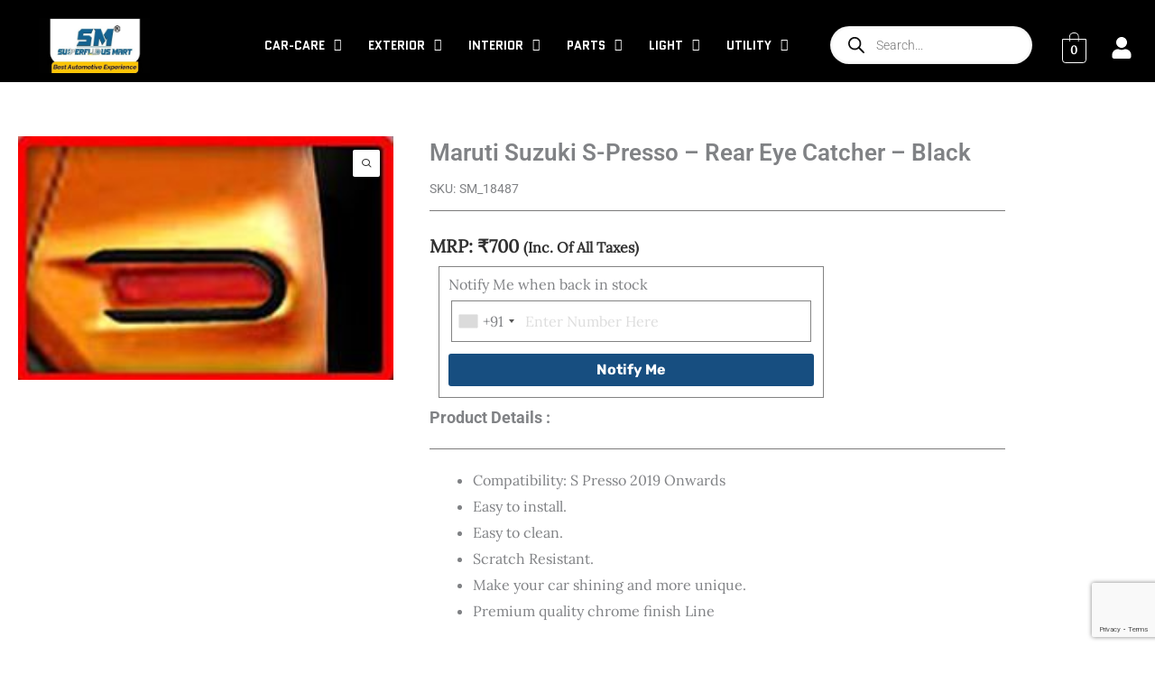

--- FILE ---
content_type: text/html; charset=UTF-8
request_url: https://superfluousmart.com/product/maruti-suzuki-s-presso-rear-eye-catcher-black/
body_size: 102061
content:
<!DOCTYPE html>
<html lang="en-US">
<head>
<meta charset="UTF-8">
<meta name="viewport" content="width=device-width, initial-scale=1">
	<link rel="profile" href="https://gmpg.org/xfn/11"> 
	<link rel="preload" href="https://superfluousmart.com/wp-content/astra-local-fonts/lato/S6uyw4BMUTPHjx4wXg.woff2" as="font" type="font/woff2" crossorigin><link rel="preload" href="https://superfluousmart.com/wp-content/astra-local-fonts/lora/0QI6MX1D_JOuGQbT0gvTJPa787weuxJBkq0.woff2" as="font" type="font/woff2" crossorigin><link rel="preload" href="https://superfluousmart.com/wp-content/astra-local-fonts/roboto-slab/BngbUXZYTXPIvIBgJJSb6s3BzlRRfKOFbvjojISmb2Rj.woff2" as="font" type="font/woff2" crossorigin><link rel="preload" href="https://superfluousmart.com/wp-content/astra-local-fonts/rubik/iJWZBXyIfDnIV5PNhY1KTN7Z-Yh-B4iFV0U1.woff2" as="font" type="font/woff2" crossorigin><meta name='robots' content='index, follow, max-image-preview:large, max-snippet:-1, max-video-preview:-1' />

	<!-- This site is optimized with the Yoast SEO plugin v26.7 - https://yoast.com/wordpress/plugins/seo/ -->
	<title>Buy Maruti Suzuki S-Presso- Rear Eye Catcher Black</title>
	<meta name="description" content="Shop Maruti Suzuki S-Presso- Rear Eye Catcher Black 2020 Onwards at the best prices. Best deals are available at Superfluous Mart." />
	<link rel="canonical" href="https://superfluousmart.com/product/maruti-suzuki-s-presso-rear-eye-catcher-black/" />
	<meta property="og:locale" content="en_US" />
	<meta property="og:type" content="article" />
	<meta property="og:title" content="Buy Maruti Suzuki S-Presso- Rear Eye Catcher Black" />
	<meta property="og:description" content="Shop Maruti Suzuki S-Presso- Rear Eye Catcher Black 2020 Onwards at the best prices. Best deals are available at Superfluous Mart." />
	<meta property="og:url" content="https://superfluousmart.com/product/maruti-suzuki-s-presso-rear-eye-catcher-black/" />
	<meta property="og:site_name" content="Superfluous Mart" />
	<meta property="article:publisher" content="https://www.facebook.com/superfluousmart" />
	<meta property="article:modified_time" content="2025-09-26T15:35:24+00:00" />
	<meta property="og:image" content="https://superfluousmart.com/wp-content/uploads/2022/03/Capture-2.jpg" />
	<meta property="og:image:width" content="223" />
	<meta property="og:image:height" content="145" />
	<meta property="og:image:type" content="image/jpeg" />
	<meta name="twitter:card" content="summary_large_image" />
	<meta name="twitter:site" content="@superfluousmart" />
	<meta name="twitter:label1" content="Est. reading time" />
	<meta name="twitter:data1" content="1 minute" />
	<script type="application/ld+json" class="yoast-schema-graph">{"@context":"https://schema.org","@graph":[{"@type":["WebPage","SearchResultsPage"],"@id":"https://superfluousmart.com/product/maruti-suzuki-s-presso-rear-eye-catcher-black/","url":"https://superfluousmart.com/product/maruti-suzuki-s-presso-rear-eye-catcher-black/","name":"Buy Maruti Suzuki S-Presso- Rear Eye Catcher Black","isPartOf":{"@id":"https://superfluousmart.com/#website"},"primaryImageOfPage":{"@id":"https://superfluousmart.com/product/maruti-suzuki-s-presso-rear-eye-catcher-black/#primaryimage"},"image":{"@id":"https://superfluousmart.com/product/maruti-suzuki-s-presso-rear-eye-catcher-black/#primaryimage"},"thumbnailUrl":"https://superfluousmart.com/wp-content/uploads/2022/03/Capture-2.jpg","datePublished":"2022-03-14T10:03:04+00:00","dateModified":"2025-09-26T15:35:24+00:00","description":"Shop Maruti Suzuki S-Presso- Rear Eye Catcher Black 2020 Onwards at the best prices. Best deals are available at Superfluous Mart.","breadcrumb":{"@id":"https://superfluousmart.com/product/maruti-suzuki-s-presso-rear-eye-catcher-black/#breadcrumb"},"inLanguage":"en-US","potentialAction":[{"@type":"ReadAction","target":["https://superfluousmart.com/product/maruti-suzuki-s-presso-rear-eye-catcher-black/"]}]},{"@type":"ImageObject","inLanguage":"en-US","@id":"https://superfluousmart.com/product/maruti-suzuki-s-presso-rear-eye-catcher-black/#primaryimage","url":"https://superfluousmart.com/wp-content/uploads/2022/03/Capture-2.jpg","contentUrl":"https://superfluousmart.com/wp-content/uploads/2022/03/Capture-2.jpg","width":223,"height":145},{"@type":"BreadcrumbList","@id":"https://superfluousmart.com/product/maruti-suzuki-s-presso-rear-eye-catcher-black/#breadcrumb","itemListElement":[{"@type":"ListItem","position":1,"name":"Shop","item":"https://superfluousmart.com/shop/"},{"@type":"ListItem","position":2,"name":"Maruti Suzuki S-Presso &#8211; Rear Eye Catcher &#8211; Black"}]},{"@type":"WebSite","@id":"https://superfluousmart.com/#website","url":"https://superfluousmart.com/","name":"Superfluous Mart","description":"Beyond the Ordinary","publisher":{"@id":"https://superfluousmart.com/#organization"},"potentialAction":[{"@type":"SearchAction","target":{"@type":"EntryPoint","urlTemplate":"https://superfluousmart.com/?s={search_term_string}"},"query-input":{"@type":"PropertyValueSpecification","valueRequired":true,"valueName":"search_term_string"}}],"inLanguage":"en-US"},{"@type":"Organization","@id":"https://superfluousmart.com/#organization","name":"Superfluous Mart","url":"https://superfluousmart.com/","logo":{"@type":"ImageObject","inLanguage":"en-US","@id":"https://superfluousmart.com/#/schema/logo/image/","url":"https://superfluousmart.com/wp-content/uploads/2025/08/logo.jpeg","contentUrl":"https://superfluousmart.com/wp-content/uploads/2025/08/logo.jpeg","width":491,"height":301,"caption":"Superfluous Mart"},"image":{"@id":"https://superfluousmart.com/#/schema/logo/image/"},"sameAs":["https://www.facebook.com/superfluousmart","https://x.com/superfluousmart","https://www.instagram.com/superfluousmart/","https://in.pinterest.com/superfluousmart/_created/"]}]}</script>
	<!-- / Yoast SEO plugin. -->


<link rel='dns-prefetch' href='//pdp.gokwik.co' />
<link rel='dns-prefetch' href='//www.google.com' />
<link rel="alternate" type="application/rss+xml" title="Superfluous Mart &raquo; Feed" href="https://superfluousmart.com/feed/" />
<link rel="alternate" type="application/rss+xml" title="Superfluous Mart &raquo; Comments Feed" href="https://superfluousmart.com/comments/feed/" />
<link rel="alternate" title="oEmbed (JSON)" type="application/json+oembed" href="https://superfluousmart.com/wp-json/oembed/1.0/embed?url=https%3A%2F%2Fsuperfluousmart.com%2Fproduct%2Fmaruti-suzuki-s-presso-rear-eye-catcher-black%2F" />
<link rel="alternate" title="oEmbed (XML)" type="text/xml+oembed" href="https://superfluousmart.com/wp-json/oembed/1.0/embed?url=https%3A%2F%2Fsuperfluousmart.com%2Fproduct%2Fmaruti-suzuki-s-presso-rear-eye-catcher-black%2F&#038;format=xml" />
<style id='wp-img-auto-sizes-contain-inline-css'>
img:is([sizes=auto i],[sizes^="auto," i]){contain-intrinsic-size:3000px 1500px}
/*# sourceURL=wp-img-auto-sizes-contain-inline-css */
</style>
<link rel='stylesheet' id='wpv_sa_common_style-css' href='https://superfluousmart.com/wp-content/plugins/sms-alert/css/sms_alert_customer_validation_style.css?ver=3.9.0' media='' />
<link rel='stylesheet' id='delivery-date-cart-block-frontend-css' href='https://superfluousmart.com/wp-content/plugins/order-delivery-date-for-woocommerce/build/style-index.css?ver=26c733c9e309cafeebe7' media='all' />
<link rel='stylesheet' id='delivery-date-block-frontend-css' href='https://superfluousmart.com/wp-content/plugins/order-delivery-date-for-woocommerce/build/style-index.css?ver=1768729257' media='all' />
<link rel='stylesheet' id='astra-theme-css-css' href='https://superfluousmart.com/wp-content/themes/astra/assets/css/minified/main.min.css?ver=4.11.17' media='all' />
<style id='astra-theme-css-inline-css'>
.ast-no-sidebar .entry-content .alignfull {margin-left: calc( -50vw + 50%);margin-right: calc( -50vw + 50%);max-width: 100vw;width: 100vw;}.ast-no-sidebar .entry-content .alignwide {margin-left: calc(-41vw + 50%);margin-right: calc(-41vw + 50%);max-width: unset;width: unset;}.ast-no-sidebar .entry-content .alignfull .alignfull,.ast-no-sidebar .entry-content .alignfull .alignwide,.ast-no-sidebar .entry-content .alignwide .alignfull,.ast-no-sidebar .entry-content .alignwide .alignwide,.ast-no-sidebar .entry-content .wp-block-column .alignfull,.ast-no-sidebar .entry-content .wp-block-column .alignwide{width: 100%;margin-left: auto;margin-right: auto;}.wp-block-gallery,.blocks-gallery-grid {margin: 0;}.wp-block-separator {max-width: 100px;}.wp-block-separator.is-style-wide,.wp-block-separator.is-style-dots {max-width: none;}.entry-content .has-2-columns .wp-block-column:first-child {padding-right: 10px;}.entry-content .has-2-columns .wp-block-column:last-child {padding-left: 10px;}@media (max-width: 782px) {.entry-content .wp-block-columns .wp-block-column {flex-basis: 100%;}.entry-content .has-2-columns .wp-block-column:first-child {padding-right: 0;}.entry-content .has-2-columns .wp-block-column:last-child {padding-left: 0;}}body .entry-content .wp-block-latest-posts {margin-left: 0;}body .entry-content .wp-block-latest-posts li {list-style: none;}.ast-no-sidebar .ast-container .entry-content .wp-block-latest-posts {margin-left: 0;}.ast-header-break-point .entry-content .alignwide {margin-left: auto;margin-right: auto;}.entry-content .blocks-gallery-item img {margin-bottom: auto;}.wp-block-pullquote {border-top: 4px solid #555d66;border-bottom: 4px solid #555d66;color: #40464d;}:root{--ast-post-nav-space:0;--ast-container-default-xlg-padding:6.67em;--ast-container-default-lg-padding:5.67em;--ast-container-default-slg-padding:4.34em;--ast-container-default-md-padding:3.34em;--ast-container-default-sm-padding:6.67em;--ast-container-default-xs-padding:2.4em;--ast-container-default-xxs-padding:1.4em;--ast-code-block-background:#EEEEEE;--ast-comment-inputs-background:#FAFAFA;--ast-normal-container-width:1294px;--ast-narrow-container-width:750px;--ast-blog-title-font-weight:normal;--ast-blog-meta-weight:inherit;--ast-global-color-primary:var(--ast-global-color-5);--ast-global-color-secondary:var(--ast-global-color-4);--ast-global-color-alternate-background:var(--ast-global-color-7);--ast-global-color-subtle-background:var(--ast-global-color-6);--ast-bg-style-guide:var( --ast-global-color-secondary,--ast-global-color-5 );--ast-shadow-style-guide:0px 0px 4px 0 #00000057;--ast-global-dark-bg-style:#fff;--ast-global-dark-lfs:#fbfbfb;--ast-widget-bg-color:#fafafa;--ast-wc-container-head-bg-color:#fbfbfb;--ast-title-layout-bg:#eeeeee;--ast-search-border-color:#e7e7e7;--ast-lifter-hover-bg:#e6e6e6;--ast-gallery-block-color:#000;--srfm-color-input-label:var(--ast-global-color-2);}html{font-size:100%;}a,.page-title{color:var(--ast-global-color-1);}a:hover,a:focus{color:var(--ast-global-color-3);}body,button,input,select,textarea,.ast-button,.ast-custom-button{font-family:'Lora',serif;font-weight:400;font-size:16px;font-size:1rem;}blockquote{color:var(--ast-global-color-3);}h1,h2,h3,h4,h5,h6,.entry-content :where(h1,h2,h3,h4,h5,h6),.site-title,.site-title a{font-family:'Lato',sans-serif;font-weight:400;}.ast-site-identity .site-title a{color:var(--ast-global-color-2);}.site-title{font-size:35px;font-size:2.1875rem;display:none;}header .custom-logo-link img{max-width:210px;width:210px;}.astra-logo-svg{width:210px;}.site-header .site-description{font-size:15px;font-size:0.9375rem;display:none;}.entry-title{font-size:22px;font-size:1.375rem;}.ast-blog-meta-container{font-size:15px;font-size:0.9375rem;}.archive .ast-article-post .ast-article-inner,.blog .ast-article-post .ast-article-inner,.archive .ast-article-post .ast-article-inner:hover,.blog .ast-article-post .ast-article-inner:hover{overflow:hidden;}h1,.entry-content :where(h1){font-size:22px;font-size:1.375rem;font-weight:400;font-family:'Lato',sans-serif;line-height:1.4em;}h2,.entry-content :where(h2){font-size:24px;font-size:1.5rem;font-weight:400;font-family:'Lato',sans-serif;line-height:1.3em;}h3,.entry-content :where(h3){font-size:20px;font-size:1.25rem;font-weight:400;font-family:'Lato',sans-serif;line-height:1.3em;}h4,.entry-content :where(h4){font-size:24px;font-size:1.5rem;line-height:1.2em;font-weight:400;font-family:'Lato',sans-serif;}h5,.entry-content :where(h5){font-size:20px;font-size:1.25rem;line-height:1.2em;font-weight:400;font-family:'Lato',sans-serif;}h6,.entry-content :where(h6){font-size:15px;font-size:0.9375rem;line-height:1.25em;font-weight:400;font-family:'Lato',sans-serif;}::selection{background-color:var(--ast-global-color-3);color:#ffffff;}body,h1,h2,h3,h4,h5,h6,.entry-title a,.entry-content :where(h1,h2,h3,h4,h5,h6){color:var(--ast-global-color-3);}.tagcloud a:hover,.tagcloud a:focus,.tagcloud a.current-item{color:#ffffff;border-color:var(--ast-global-color-1);background-color:var(--ast-global-color-1);}input:focus,input[type="text"]:focus,input[type="email"]:focus,input[type="url"]:focus,input[type="password"]:focus,input[type="reset"]:focus,input[type="search"]:focus,textarea:focus{border-color:var(--ast-global-color-1);}input[type="radio"]:checked,input[type=reset],input[type="checkbox"]:checked,input[type="checkbox"]:hover:checked,input[type="checkbox"]:focus:checked,input[type=range]::-webkit-slider-thumb{border-color:var(--ast-global-color-1);background-color:var(--ast-global-color-1);box-shadow:none;}.site-footer a:hover + .post-count,.site-footer a:focus + .post-count{background:var(--ast-global-color-1);border-color:var(--ast-global-color-1);}.single .nav-links .nav-previous,.single .nav-links .nav-next{color:var(--ast-global-color-1);}.entry-meta,.entry-meta *{line-height:1.45;color:var(--ast-global-color-1);}.entry-meta a:not(.ast-button):hover,.entry-meta a:not(.ast-button):hover *,.entry-meta a:not(.ast-button):focus,.entry-meta a:not(.ast-button):focus *,.page-links > .page-link,.page-links .page-link:hover,.post-navigation a:hover{color:var(--ast-global-color-3);}#cat option,.secondary .calendar_wrap thead a,.secondary .calendar_wrap thead a:visited{color:var(--ast-global-color-1);}.secondary .calendar_wrap #today,.ast-progress-val span{background:var(--ast-global-color-1);}.secondary a:hover + .post-count,.secondary a:focus + .post-count{background:var(--ast-global-color-1);border-color:var(--ast-global-color-1);}.calendar_wrap #today > a{color:#ffffff;}.page-links .page-link,.single .post-navigation a{color:var(--ast-global-color-1);}.ast-search-menu-icon .search-form button.search-submit{padding:0 4px;}.ast-search-menu-icon form.search-form{padding-right:0;}.ast-search-menu-icon.slide-search input.search-field{width:0;}.ast-header-search .ast-search-menu-icon.ast-dropdown-active .search-form,.ast-header-search .ast-search-menu-icon.ast-dropdown-active .search-field:focus{transition:all 0.2s;}.search-form input.search-field:focus{outline:none;}.widget-title,.widget .wp-block-heading{font-size:22px;font-size:1.375rem;color:var(--ast-global-color-3);}.ast-single-post .entry-content a,.ast-comment-content a:not(.ast-comment-edit-reply-wrap a),.woocommerce-js .woocommerce-product-details__short-description a{text-decoration:underline;}.ast-single-post .wp-block-button .wp-block-button__link,.ast-single-post .elementor-widget-button .elementor-button,a.ast-post-filter-single,.ast-single-post .wp-block-button.is-style-outline .wp-block-button__link,div.ast-custom-button,.ast-single-post .ast-comment-content .comment-reply-link,.ast-single-post .ast-comment-content .comment-edit-link,.entry-content [CLASS*="wc-block"] .wc-block-components-button,.entry-content [CLASS*="wc-block"] .wc-block-components-totals-coupon-link,.entry-content [CLASS*="wc-block"] .wc-block-components-product-name{text-decoration:none;}.ast-search-menu-icon.slide-search a:focus-visible:focus-visible,.astra-search-icon:focus-visible,#close:focus-visible,a:focus-visible,.ast-menu-toggle:focus-visible,.site .skip-link:focus-visible,.wp-block-loginout input:focus-visible,.wp-block-search.wp-block-search__button-inside .wp-block-search__inside-wrapper,.ast-header-navigation-arrow:focus-visible,.woocommerce .wc-proceed-to-checkout > .checkout-button:focus-visible,.woocommerce .woocommerce-MyAccount-navigation ul li a:focus-visible,.ast-orders-table__row .ast-orders-table__cell:focus-visible,.woocommerce .woocommerce-order-details .order-again > .button:focus-visible,.woocommerce .woocommerce-message a.button.wc-forward:focus-visible,.woocommerce #minus_qty:focus-visible,.woocommerce #plus_qty:focus-visible,a#ast-apply-coupon:focus-visible,.woocommerce .woocommerce-info a:focus-visible,.woocommerce .astra-shop-summary-wrap a:focus-visible,.woocommerce a.wc-forward:focus-visible,#ast-apply-coupon:focus-visible,.woocommerce-js .woocommerce-mini-cart-item a.remove:focus-visible,#close:focus-visible,.button.search-submit:focus-visible,#search_submit:focus,.normal-search:focus-visible,.ast-header-account-wrap:focus-visible,.woocommerce .ast-on-card-button.ast-quick-view-trigger:focus,.astra-cart-drawer-close:focus,.ast-single-variation:focus,.ast-woocommerce-product-gallery__image:focus,.ast-button:focus,.woocommerce-product-gallery--with-images [data-controls="prev"]:focus-visible,.woocommerce-product-gallery--with-images [data-controls="next"]:focus-visible{outline-style:dotted;outline-color:inherit;outline-width:thin;}input:focus,input[type="text"]:focus,input[type="email"]:focus,input[type="url"]:focus,input[type="password"]:focus,input[type="reset"]:focus,input[type="search"]:focus,input[type="number"]:focus,textarea:focus,.wp-block-search__input:focus,[data-section="section-header-mobile-trigger"] .ast-button-wrap .ast-mobile-menu-trigger-minimal:focus,.ast-mobile-popup-drawer.active .menu-toggle-close:focus,.woocommerce-ordering select.orderby:focus,#ast-scroll-top:focus,#coupon_code:focus,.woocommerce-page #comment:focus,.woocommerce #reviews #respond input#submit:focus,.woocommerce a.add_to_cart_button:focus,.woocommerce .button.single_add_to_cart_button:focus,.woocommerce .woocommerce-cart-form button:focus,.woocommerce .woocommerce-cart-form__cart-item .quantity .qty:focus,.woocommerce .woocommerce-billing-fields .woocommerce-billing-fields__field-wrapper .woocommerce-input-wrapper > .input-text:focus,.woocommerce #order_comments:focus,.woocommerce #place_order:focus,.woocommerce .woocommerce-address-fields .woocommerce-address-fields__field-wrapper .woocommerce-input-wrapper > .input-text:focus,.woocommerce .woocommerce-MyAccount-content form button:focus,.woocommerce .woocommerce-MyAccount-content .woocommerce-EditAccountForm .woocommerce-form-row .woocommerce-Input.input-text:focus,.woocommerce .ast-woocommerce-container .woocommerce-pagination ul.page-numbers li a:focus,body #content .woocommerce form .form-row .select2-container--default .select2-selection--single:focus,#ast-coupon-code:focus,.woocommerce.woocommerce-js .quantity input[type=number]:focus,.woocommerce-js .woocommerce-mini-cart-item .quantity input[type=number]:focus,.woocommerce p#ast-coupon-trigger:focus{border-style:dotted;border-color:inherit;border-width:thin;}input{outline:none;}.woocommerce-js input[type=text]:focus,.woocommerce-js input[type=email]:focus,.woocommerce-js textarea:focus,input[type=number]:focus,.comments-area textarea#comment:focus,.comments-area textarea#comment:active,.comments-area .ast-comment-formwrap input[type="text"]:focus,.comments-area .ast-comment-formwrap input[type="text"]:active{outline-style:unset;outline-color:inherit;outline-width:thin;}.site-logo-img img{ transition:all 0.2s linear;}body .ast-oembed-container *{position:absolute;top:0;width:100%;height:100%;left:0;}body .wp-block-embed-pocket-casts .ast-oembed-container *{position:unset;}.ast-single-post-featured-section + article {margin-top: 2em;}.site-content .ast-single-post-featured-section img {width: 100%;overflow: hidden;object-fit: cover;}.site > .ast-single-related-posts-container {margin-top: 0;}@media (min-width: 922px) {.ast-desktop .ast-container--narrow {max-width: var(--ast-narrow-container-width);margin: 0 auto;}}.ast-page-builder-template .hentry {margin: 0;}.ast-page-builder-template .site-content > .ast-container {max-width: 100%;padding: 0;}.ast-page-builder-template .site .site-content #primary {padding: 0;margin: 0;}.ast-page-builder-template .no-results {text-align: center;margin: 4em auto;}.ast-page-builder-template .ast-pagination {padding: 2em;}.ast-page-builder-template .entry-header.ast-no-title.ast-no-thumbnail {margin-top: 0;}.ast-page-builder-template .entry-header.ast-header-without-markup {margin-top: 0;margin-bottom: 0;}.ast-page-builder-template .entry-header.ast-no-title.ast-no-meta {margin-bottom: 0;}.ast-page-builder-template.single .post-navigation {padding-bottom: 2em;}.ast-page-builder-template.single-post .site-content > .ast-container {max-width: 100%;}.ast-page-builder-template .entry-header {margin-top: 4em;margin-left: auto;margin-right: auto;padding-left: 20px;padding-right: 20px;}.single.ast-page-builder-template .entry-header {padding-left: 20px;padding-right: 20px;}.ast-page-builder-template .ast-archive-description {margin: 4em auto 0;padding-left: 20px;padding-right: 20px;}.ast-page-builder-template.ast-no-sidebar .entry-content .alignwide {margin-left: 0;margin-right: 0;}@media (max-width:921.9px){#ast-desktop-header{display:none;}}@media (min-width:922px){#ast-mobile-header{display:none;}}.ast-site-header-cart .cart-container,.ast-edd-site-header-cart .ast-edd-cart-container {transition: all 0.2s linear;}.ast-site-header-cart .ast-woo-header-cart-info-wrap,.ast-edd-site-header-cart .ast-edd-header-cart-info-wrap {padding: 0 6px 0 2px;font-weight: 600;line-height: 2.7;display: inline-block;}.ast-site-header-cart i.astra-icon {font-size: 20px;font-size: 1.3em;font-style: normal;font-weight: normal;position: relative;padding: 0 2px;}.ast-site-header-cart i.astra-icon.no-cart-total:after,.ast-header-break-point.ast-header-custom-item-outside .ast-edd-header-cart-info-wrap,.ast-header-break-point.ast-header-custom-item-outside .ast-woo-header-cart-info-wrap {display: none;}.ast-site-header-cart.ast-menu-cart-fill i.astra-icon,.ast-edd-site-header-cart.ast-edd-menu-cart-fill span.astra-icon {font-size: 1.1em;}.astra-cart-drawer {position: fixed;display: block;visibility: hidden;overflow: auto;-webkit-overflow-scrolling: touch;z-index: 10000;background-color: var(--ast-global-color-primary,var(--ast-global-color-5));transform: translate3d(0,0,0);opacity: 0;will-change: transform;transition: 0.25s ease;}.woocommerce-mini-cart {position: relative;}.woocommerce-mini-cart::before {content: "";transition: .3s;}.woocommerce-mini-cart.ajax-mini-cart-qty-loading::before {position: absolute;top: 0;left: 0;right: 0;width: 100%;height: 100%;z-index: 5;background-color: var(--ast-global-color-primary,var(--ast-global-color-5));opacity: .5;}.astra-cart-drawer {width: 460px;height: 100%;left: 100%;top: 0px;opacity: 1;transform: translate3d(0%,0,0);}.astra-cart-drawer .astra-cart-drawer-header {position: absolute;width: 100%;text-align: left;text-transform: inherit;font-weight: 500;border-bottom: 1px solid var(--ast-border-color);padding: 1.34em;line-height: 1;z-index: 1;max-height: 3.5em;}.astra-cart-drawer .astra-cart-drawer-header .astra-cart-drawer-title {color: var(--ast-global-color-2);}.astra-cart-drawer .astra-cart-drawer-close .ast-close-svg {width: 22px;height: 22px;}.astra-cart-drawer .astra-cart-drawer-content,.astra-cart-drawer .astra-cart-drawer-content .widget_shopping_cart,.astra-cart-drawer .astra-cart-drawer-content .widget_shopping_cart_content {height: 100%;}.astra-cart-drawer .astra-cart-drawer-content {padding-top: 3.5em;}.astra-cart-drawer .ast-mini-cart-price-wrap .multiply-symbol{padding: 0 0.5em;}.astra-cart-drawer .astra-cart-drawer-content .woocommerce-mini-cart-item .ast-mini-cart-price-wrap {float: right;margin-top: 0.5em;max-width: 50%;}.astra-cart-drawer .astra-cart-drawer-content .woocommerce-mini-cart-item .variation {margin-top: 0.5em;margin-bottom: 0.5em;}.astra-cart-drawer .astra-cart-drawer-content .woocommerce-mini-cart-item .variation dt {font-weight: 500;}.astra-cart-drawer .astra-cart-drawer-content .widget_shopping_cart_content {display: flex;flex-direction: column;overflow: hidden;}.astra-cart-drawer .astra-cart-drawer-content .widget_shopping_cart_content ul li {min-height: 60px;}.woocommerce-js .astra-cart-drawer .astra-cart-drawer-content .woocommerce-mini-cart__total {display: flex;justify-content: space-between;padding: 0.7em 1.34em;margin-bottom: 0;}.woocommerce-js .astra-cart-drawer .astra-cart-drawer-content .woocommerce-mini-cart__total strong,.woocommerce-js .astra-cart-drawer .astra-cart-drawer-content .woocommerce-mini-cart__total .amount {width: 50%;}.astra-cart-drawer .astra-cart-drawer-content .woocommerce-mini-cart {padding: 1.3em;flex: 1;overflow: auto;}.astra-cart-drawer .astra-cart-drawer-content .woocommerce-mini-cart a.remove {width: 20px;height: 20px;line-height: 16px;}.astra-cart-drawer .astra-cart-drawer-content .woocommerce-mini-cart__total {padding: 1em 1.5em;margin: 0;text-align: center;}.astra-cart-drawer .astra-cart-drawer-content .woocommerce-mini-cart__buttons {padding: 1.34em;text-align: center;margin-bottom: 0;}.astra-cart-drawer .astra-cart-drawer-content .woocommerce-mini-cart__buttons .button.checkout {margin-right: 0;}.astra-cart-drawer .astra-cart-drawer-content .woocommerce-mini-cart__buttons a{width: 100%;}.woocommerce-js .astra-cart-drawer .astra-cart-drawer-content .woocommerce-mini-cart__buttons a:nth-last-child(1) {margin-bottom: 0;}.astra-cart-drawer .astra-cart-drawer-content .edd-cart-item {padding: .5em 2.6em .5em 1.5em;}.astra-cart-drawer .astra-cart-drawer-content .edd-cart-item .edd-remove-from-cart::after {width: 20px;height: 20px;line-height: 16px;}.astra-cart-drawer .astra-cart-drawer-content .edd-cart-number-of-items {padding: 1em 1.5em 1em 1.5em;margin-bottom: 0;text-align: center;}.astra-cart-drawer .astra-cart-drawer-content .edd_total {padding: .5em 1.5em;margin: 0;text-align: center;}.astra-cart-drawer .astra-cart-drawer-content .cart_item.edd_checkout {padding: 1em 1.5em 0;text-align: center;margin-top: 0;}.astra-cart-drawer .widget_shopping_cart_content > .woocommerce-mini-cart__empty-message {display: none;}.astra-cart-drawer .woocommerce-mini-cart__empty-message,.astra-cart-drawer .cart_item.empty {text-align: center;margin-top: 10px;}body.admin-bar .astra-cart-drawer {padding-top: 32px;}@media (max-width: 782px) {body.admin-bar .astra-cart-drawer {padding-top: 46px;}}.ast-mobile-cart-active body.ast-hfb-header {overflow: hidden;}.ast-mobile-cart-active .astra-mobile-cart-overlay {opacity: 1;cursor: pointer;visibility: visible;z-index: 999;}.ast-mini-cart-empty-wrap {display: flex;flex-wrap: wrap;height: 100%;align-items: flex-end;}.ast-mini-cart-empty-wrap > * {width: 100%;}.astra-cart-drawer-content .ast-mini-cart-empty {height: 100%;display: flex;flex-direction: column;justify-content: space-between;text-align: center;}.astra-cart-drawer-content .ast-mini-cart-empty .ast-mini-cart-message {display: flex;align-items: center;justify-content: center;height: 100%;padding: 1.34em;}@media (min-width: 546px) {.astra-cart-drawer .astra-cart-drawer-content.ast-large-view .woocommerce-mini-cart__buttons {display: flex;}.woocommerce-js .astra-cart-drawer .astra-cart-drawer-content.ast-large-view .woocommerce-mini-cart__buttons a,.woocommerce-js .astra-cart-drawer .astra-cart-drawer-content.ast-large-view .woocommerce-mini-cart__buttons a.checkout {margin-top: 0;margin-bottom: 0;}}.ast-site-header-cart .cart-container:focus-visible {display: inline-block;}.ast-site-header-cart i.astra-icon:after {content: attr(data-cart-total);position: absolute;font-family: 'Lora',serif;font-style: normal;top: -10px;right: -12px;font-weight: bold;box-shadow: 1px 1px 3px 0px rgba(0,0,0,0.3);font-size: 11px;padding-left: 0px;padding-right: 1px;line-height: 17px;letter-spacing: -.5px;height: 18px;min-width: 18px;border-radius: 99px;text-align: center;z-index: 3;}li.woocommerce-custom-menu-item .ast-site-header-cart i.astra-icon:after,li.edd-custom-menu-item .ast-edd-site-header-cart span.astra-icon:after {padding-left: 2px;}.astra-cart-drawer .astra-cart-drawer-close {position: absolute;top: 0.5em;right: 0;border: none;margin: 0;padding: .6em 1em .4em;color: var(--ast-global-color-2);background-color: transparent;}.astra-mobile-cart-overlay {background-color: rgba(0,0,0,0.4);position: fixed;top: 0;right: 0;bottom: 0;left: 0;visibility: hidden;opacity: 0;transition: opacity 0.2s ease-in-out;}.astra-cart-drawer .astra-cart-drawer-content .edd-cart-item .edd-remove-from-cart {right: 1.2em;}.ast-header-break-point.ast-woocommerce-cart-menu.ast-hfb-header .ast-cart-menu-wrap,.ast-header-break-point.ast-hfb-header .ast-cart-menu-wrap,.ast-header-break-point .ast-edd-site-header-cart-wrap .ast-edd-cart-menu-wrap {width: auto;height: 2em;font-size: 1.4em;line-height: 2;vertical-align: middle;text-align: right;}.woocommerce-js .astra-cart-drawer .astra-cart-drawer-content .woocommerce-mini-cart__buttons .button:not(.checkout):not(.ast-continue-shopping) {margin-right: 10px;}.woocommerce-js .astra-cart-drawer .astra-cart-drawer-content .woocommerce-mini-cart__buttons .button:not(.checkout):not(.ast-continue-shopping),.ast-site-header-cart .widget_shopping_cart .buttons .button:not(.checkout),.ast-site-header-cart .ast-site-header-cart-data .ast-mini-cart-empty .woocommerce-mini-cart__buttons a.button {background-color: transparent;border-style: solid;border-width: 1px;border-color: var(--ast-global-color-5);color: var(--ast-global-color-5);}.woocommerce-js .astra-cart-drawer .astra-cart-drawer-content .woocommerce-mini-cart__buttons .button:not(.checkout):not(.ast-continue-shopping):hover,.ast-site-header-cart .widget_shopping_cart .buttons .button:not(.checkout):hover {border-color: var(--ast-global-color-5);color: var(--ast-global-color-5);}.woocommerce-js .astra-cart-drawer .astra-cart-drawer-content .woocommerce-mini-cart__buttons a.checkout {margin-left: 0;margin-top: 10px;border-style: solid;border-width: 2px;border-color: var(--ast-global-color-5);}.woocommerce-js .astra-cart-drawer .astra-cart-drawer-content .woocommerce-mini-cart__buttons a.checkout:hover {border-color: var(--ast-global-color-5);}.woocommerce-js .astra-cart-drawer .astra-cart-drawer-content .woocommerce-mini-cart__total strong{padding-right: .5em;text-align: left;font-weight: 500;}.woocommerce-js .astra-cart-drawer .astra-cart-drawer-content .woocommerce-mini-cart__total .amount{text-align: right;}.astra-cart-drawer.active {transform: translate3d(-100%,0,0);visibility: visible;}.ast-site-header-cart.ast-menu-cart-outline .ast-cart-menu-wrap,.ast-site-header-cart.ast-menu-cart-fill .ast-cart-menu-wrap,.ast-edd-site-header-cart.ast-edd-menu-cart-outline .ast-edd-cart-menu-wrap,.ast-edd-site-header-cart.ast-edd-menu-cart-fill .ast-edd-cart-menu-wrap {line-height: 1.8;}@media (max-width:921px){.astra-cart-drawer.active{width:80%;}}@media (max-width:544px){.astra-cart-drawer.active{width:100%;}}@media( max-width: 420px ) {.single .nav-links .nav-previous,.single .nav-links .nav-next {width: 100%;text-align: center;}}.wp-block-buttons.aligncenter{justify-content:center;}@media (max-width:921px){.ast-theme-transparent-header #primary,.ast-theme-transparent-header #secondary{padding:0;}}@media (max-width:921px){.ast-plain-container.ast-no-sidebar #primary{padding:0;}}.ast-plain-container.ast-no-sidebar #primary{margin-top:0;margin-bottom:0;}@media (min-width:1200px){.wp-block-group .has-background{padding:20px;}}@media (min-width:1200px){.ast-page-builder-template.ast-no-sidebar .entry-content .wp-block-cover.alignwide,.ast-page-builder-template.ast-no-sidebar .entry-content .wp-block-cover.alignfull{padding-right:0;padding-left:0;}}@media (min-width:1200px){.wp-block-cover-image.alignwide .wp-block-cover__inner-container,.wp-block-cover.alignwide .wp-block-cover__inner-container,.wp-block-cover-image.alignfull .wp-block-cover__inner-container,.wp-block-cover.alignfull .wp-block-cover__inner-container{width:100%;}}.wp-block-columns{margin-bottom:unset;}.wp-block-image.size-full{margin:2rem 0;}.wp-block-separator.has-background{padding:0;}.wp-block-gallery{margin-bottom:1.6em;}.wp-block-group{padding-top:4em;padding-bottom:4em;}.wp-block-group__inner-container .wp-block-columns:last-child,.wp-block-group__inner-container :last-child,.wp-block-table table{margin-bottom:0;}.blocks-gallery-grid{width:100%;}.wp-block-navigation-link__content{padding:5px 0;}.wp-block-group .wp-block-group .has-text-align-center,.wp-block-group .wp-block-column .has-text-align-center{max-width:100%;}.has-text-align-center{margin:0 auto;}@media (min-width:1200px){.wp-block-cover__inner-container,.alignwide .wp-block-group__inner-container,.alignfull .wp-block-group__inner-container{max-width:1200px;margin:0 auto;}.wp-block-group.alignnone,.wp-block-group.aligncenter,.wp-block-group.alignleft,.wp-block-group.alignright,.wp-block-group.alignwide,.wp-block-columns.alignwide{margin:2rem 0 1rem 0;}}@media (max-width:1200px){.wp-block-group{padding:3em;}.wp-block-group .wp-block-group{padding:1.5em;}.wp-block-columns,.wp-block-column{margin:1rem 0;}}@media (min-width:921px){.wp-block-columns .wp-block-group{padding:2em;}}@media (max-width:544px){.wp-block-cover-image .wp-block-cover__inner-container,.wp-block-cover .wp-block-cover__inner-container{width:unset;}.wp-block-cover,.wp-block-cover-image{padding:2em 0;}.wp-block-group,.wp-block-cover{padding:2em;}.wp-block-media-text__media img,.wp-block-media-text__media video{width:unset;max-width:100%;}.wp-block-media-text.has-background .wp-block-media-text__content{padding:1em;}}.wp-block-image.aligncenter{margin-left:auto;margin-right:auto;}.wp-block-table.aligncenter{margin-left:auto;margin-right:auto;}@media (min-width:544px){.entry-content .wp-block-media-text.has-media-on-the-right .wp-block-media-text__content{padding:0 8% 0 0;}.entry-content .wp-block-media-text .wp-block-media-text__content{padding:0 0 0 8%;}.ast-plain-container .site-content .entry-content .has-custom-content-position.is-position-bottom-left > *,.ast-plain-container .site-content .entry-content .has-custom-content-position.is-position-bottom-right > *,.ast-plain-container .site-content .entry-content .has-custom-content-position.is-position-top-left > *,.ast-plain-container .site-content .entry-content .has-custom-content-position.is-position-top-right > *,.ast-plain-container .site-content .entry-content .has-custom-content-position.is-position-center-right > *,.ast-plain-container .site-content .entry-content .has-custom-content-position.is-position-center-left > *{margin:0;}}@media (max-width:544px){.entry-content .wp-block-media-text .wp-block-media-text__content{padding:8% 0;}.wp-block-media-text .wp-block-media-text__media img{width:auto;max-width:100%;}}.wp-block-button.is-style-outline .wp-block-button__link{border-color:var(--ast-global-color-5);border-top-width:0px;border-right-width:0px;border-bottom-width:0px;border-left-width:0px;}div.wp-block-button.is-style-outline > .wp-block-button__link:not(.has-text-color),div.wp-block-button.wp-block-button__link.is-style-outline:not(.has-text-color){color:var(--ast-global-color-5);}.wp-block-button.is-style-outline .wp-block-button__link:hover,.wp-block-buttons .wp-block-button.is-style-outline .wp-block-button__link:focus,.wp-block-buttons .wp-block-button.is-style-outline > .wp-block-button__link:not(.has-text-color):hover,.wp-block-buttons .wp-block-button.wp-block-button__link.is-style-outline:not(.has-text-color):hover{color:var(--ast-global-color-5);background-color:var(--ast-global-color-2);border-color:var(--ast-global-color-5);}.post-page-numbers.current .page-link,.ast-pagination .page-numbers.current{color:#ffffff;border-color:var(--ast-global-color-3);background-color:var(--ast-global-color-3);}@media (min-width:544px){.entry-content > .alignleft{margin-right:20px;}.entry-content > .alignright{margin-left:20px;}}.wp-block-button.is-style-outline .wp-block-button__link{border-top-width:0px;border-right-width:0px;border-bottom-width:0px;border-left-width:0px;}.wp-block-button.is-style-outline .wp-block-button__link.wp-element-button,.ast-outline-button{border-color:var(--ast-global-color-5);font-family:'Rubik',sans-serif;font-weight:normal;font-size:12px;font-size:0.75rem;line-height:1em;border-top-left-radius:3px;border-top-right-radius:3px;border-bottom-right-radius:3px;border-bottom-left-radius:3px;}.wp-block-buttons .wp-block-button.is-style-outline > .wp-block-button__link:not(.has-text-color),.wp-block-buttons .wp-block-button.wp-block-button__link.is-style-outline:not(.has-text-color),.ast-outline-button{color:var(--ast-global-color-5);}.wp-block-button.is-style-outline .wp-block-button__link:hover,.wp-block-buttons .wp-block-button.is-style-outline .wp-block-button__link:focus,.wp-block-buttons .wp-block-button.is-style-outline > .wp-block-button__link:not(.has-text-color):hover,.wp-block-buttons .wp-block-button.wp-block-button__link.is-style-outline:not(.has-text-color):hover,.ast-outline-button:hover,.ast-outline-button:focus,.wp-block-uagb-buttons-child .uagb-buttons-repeater.ast-outline-button:hover,.wp-block-uagb-buttons-child .uagb-buttons-repeater.ast-outline-button:focus{color:var(--ast-global-color-5);background-color:var(--ast-global-color-2);border-color:var(--ast-global-color-5);}.wp-block-button .wp-block-button__link.wp-element-button.is-style-outline:not(.has-background),.wp-block-button.is-style-outline>.wp-block-button__link.wp-element-button:not(.has-background),.ast-outline-button{background-color:var(--ast-global-color-1);}@media (max-width:544px){.wp-block-button.is-style-outline .wp-block-button__link.wp-element-button,.ast-outline-button{font-size:12px;font-size:0.75rem;}}.entry-content[data-ast-blocks-layout] > figure{margin-bottom:1em;}h1.widget-title{font-weight:400;}h2.widget-title{font-weight:400;}h3.widget-title{font-weight:400;}.elementor-widget-container .elementor-loop-container .e-loop-item[data-elementor-type="loop-item"]{width:100%;} .ast-desktop .review-count{margin-left:-40px;margin-right:auto;}@media (max-width:921px){.ast-left-sidebar #content > .ast-container{display:flex;flex-direction:column-reverse;width:100%;}.ast-separate-container .ast-article-post,.ast-separate-container .ast-article-single{padding:1.5em 2.14em;}.ast-author-box img.avatar{margin:20px 0 0 0;}}@media (min-width:922px){.ast-separate-container.ast-right-sidebar #primary,.ast-separate-container.ast-left-sidebar #primary{border:0;}.search-no-results.ast-separate-container #primary{margin-bottom:4em;}}.elementor-widget-button .elementor-button{border-style:solid;text-decoration:none;border-top-width:0px;border-right-width:0px;border-left-width:0px;border-bottom-width:0px;}body .elementor-button.elementor-size-sm,body .elementor-button.elementor-size-xs,body .elementor-button.elementor-size-md,body .elementor-button.elementor-size-lg,body .elementor-button.elementor-size-xl,body .elementor-button{border-top-left-radius:3px;border-top-right-radius:3px;border-bottom-right-radius:3px;border-bottom-left-radius:3px;padding-top:10px;padding-right:20px;padding-bottom:10px;padding-left:20px;}.elementor-widget-button .elementor-button{border-color:var(--ast-global-color-5);background-color:#174e80;}.elementor-widget-button .elementor-button:hover,.elementor-widget-button .elementor-button:focus{color:var(--ast-global-color-5);background-color:var(--ast-global-color-2);border-color:var(--ast-global-color-5);}.wp-block-button .wp-block-button__link ,.elementor-widget-button .elementor-button,.elementor-widget-button .elementor-button:visited{color:var(--ast-global-color-5);}.elementor-widget-button .elementor-button{font-family:'Rubik',sans-serif;font-weight:normal;font-size:12px;font-size:0.75rem;line-height:1em;}body .elementor-button.elementor-size-sm,body .elementor-button.elementor-size-xs,body .elementor-button.elementor-size-md,body .elementor-button.elementor-size-lg,body .elementor-button.elementor-size-xl,body .elementor-button{font-size:12px;font-size:0.75rem;}.wp-block-button .wp-block-button__link:hover,.wp-block-button .wp-block-button__link:focus{color:var(--ast-global-color-5);background-color:var(--ast-global-color-2);border-color:var(--ast-global-color-5);}.elementor-widget-heading h1.elementor-heading-title{line-height:1.4em;}.elementor-widget-heading h2.elementor-heading-title{line-height:1.3em;}.elementor-widget-heading h3.elementor-heading-title{line-height:1.3em;}.elementor-widget-heading h4.elementor-heading-title{line-height:1.2em;}.elementor-widget-heading h5.elementor-heading-title{line-height:1.2em;}.elementor-widget-heading h6.elementor-heading-title{line-height:1.25em;}.wp-block-button .wp-block-button__link{border-style:solid;border-top-width:0px;border-right-width:0px;border-left-width:0px;border-bottom-width:0px;border-color:var(--ast-global-color-5);background-color:#174e80;color:var(--ast-global-color-5);font-family:'Rubik',sans-serif;font-weight:normal;line-height:1em;font-size:12px;font-size:0.75rem;border-top-left-radius:3px;border-top-right-radius:3px;border-bottom-right-radius:3px;border-bottom-left-radius:3px;padding-top:10px;padding-right:20px;padding-bottom:10px;padding-left:20px;}@media (max-width:544px){.wp-block-button .wp-block-button__link{font-size:12px;font-size:0.75rem;}}.menu-toggle,button,.ast-button,.ast-custom-button,.button,input#submit,input[type="button"],input[type="submit"],input[type="reset"],form[CLASS*="wp-block-search__"].wp-block-search .wp-block-search__inside-wrapper .wp-block-search__button{border-style:solid;border-top-width:0px;border-right-width:0px;border-left-width:0px;border-bottom-width:0px;color:var(--ast-global-color-5);border-color:var(--ast-global-color-5);background-color:#174e80;padding-top:10px;padding-right:20px;padding-bottom:10px;padding-left:20px;font-family:'Rubik',sans-serif;font-weight:normal;font-size:12px;font-size:0.75rem;line-height:1em;border-top-left-radius:3px;border-top-right-radius:3px;border-bottom-right-radius:3px;border-bottom-left-radius:3px;}button:focus,.menu-toggle:hover,button:hover,.ast-button:hover,.ast-custom-button:hover .button:hover,.ast-custom-button:hover ,input[type=reset]:hover,input[type=reset]:focus,input#submit:hover,input#submit:focus,input[type="button"]:hover,input[type="button"]:focus,input[type="submit"]:hover,input[type="submit"]:focus,form[CLASS*="wp-block-search__"].wp-block-search .wp-block-search__inside-wrapper .wp-block-search__button:hover,form[CLASS*="wp-block-search__"].wp-block-search .wp-block-search__inside-wrapper .wp-block-search__button:focus{color:var(--ast-global-color-5);background-color:var(--ast-global-color-2);border-color:var(--ast-global-color-5);}@media (max-width:544px){.menu-toggle,button,.ast-button,.ast-custom-button,.button,input#submit,input[type="button"],input[type="submit"],input[type="reset"],form[CLASS*="wp-block-search__"].wp-block-search .wp-block-search__inside-wrapper .wp-block-search__button{font-size:12px;font-size:0.75rem;}}@media (max-width:921px){.ast-mobile-header-stack .main-header-bar .ast-search-menu-icon{display:inline-block;}.ast-header-break-point.ast-header-custom-item-outside .ast-mobile-header-stack .main-header-bar .ast-search-icon{margin:0;}.ast-comment-avatar-wrap img{max-width:2.5em;}.ast-comment-meta{padding:0 1.8888em 1.3333em;}.ast-separate-container .ast-comment-list li.depth-1{padding:1.5em 2.14em;}.ast-separate-container .comment-respond{padding:2em 2.14em;}}@media (min-width:544px){.ast-container{max-width:100%;}}@media (max-width:544px){.ast-separate-container .ast-article-post,.ast-separate-container .ast-article-single,.ast-separate-container .comments-title,.ast-separate-container .ast-archive-description{padding:1.5em 1em;}.ast-separate-container #content .ast-container{padding-left:0.54em;padding-right:0.54em;}.ast-separate-container .ast-comment-list .bypostauthor{padding:.5em;}.ast-search-menu-icon.ast-dropdown-active .search-field{width:170px;}.menu-toggle,button,.ast-button,.button,input#submit,input[type="button"],input[type="submit"],input[type="reset"]{font-size:12px;font-size:0.75rem;}} #ast-mobile-header .ast-site-header-cart-li a{pointer-events:none;}@media (min-width:545px){.ast-page-builder-template .comments-area,.single.ast-page-builder-template .entry-header,.single.ast-page-builder-template .post-navigation,.single.ast-page-builder-template .ast-single-related-posts-container{max-width:1334px;margin-left:auto;margin-right:auto;}}body,.ast-separate-container{background-color:var(--ast-global-color-5);background-image:none;}.ast-no-sidebar.ast-separate-container .entry-content .alignfull {margin-left: -6.67em;margin-right: -6.67em;width: auto;}@media (max-width: 1200px) {.ast-no-sidebar.ast-separate-container .entry-content .alignfull {margin-left: -2.4em;margin-right: -2.4em;}}@media (max-width: 768px) {.ast-no-sidebar.ast-separate-container .entry-content .alignfull {margin-left: -2.14em;margin-right: -2.14em;}}@media (max-width: 544px) {.ast-no-sidebar.ast-separate-container .entry-content .alignfull {margin-left: -1em;margin-right: -1em;}}.ast-no-sidebar.ast-separate-container .entry-content .alignwide {margin-left: -20px;margin-right: -20px;}.ast-no-sidebar.ast-separate-container .entry-content .wp-block-column .alignfull,.ast-no-sidebar.ast-separate-container .entry-content .wp-block-column .alignwide {margin-left: auto;margin-right: auto;width: 100%;}@media (max-width:921px){.widget-title{font-size:21px;font-size:1.4rem;}body,button,input,select,textarea,.ast-button,.ast-custom-button{font-size:15px;font-size:0.9375rem;}#secondary,#secondary button,#secondary input,#secondary select,#secondary textarea{font-size:15px;font-size:0.9375rem;}.site-title{display:none;}.site-header .site-description{display:none;}h1,.entry-content :where(h1){font-size:45px;}h2,.entry-content :where(h2){font-size:32px;}h3,.entry-content :where(h3){font-size:28px;}h4,.entry-content :where(h4){font-size:22px;font-size:1.375rem;}h5,.entry-content :where(h5){font-size:18px;font-size:1.125rem;}h6,.entry-content :where(h6){font-size:15px;font-size:0.9375rem;}.astra-logo-svg{width:200px;}header .custom-logo-link img,.ast-header-break-point .site-logo-img .custom-mobile-logo-link img{max-width:200px;width:200px;}}@media (max-width:544px){.widget-title{font-size:22px;font-size:1.375rem;}body,button,input,select,textarea,.ast-button,.ast-custom-button{font-size:16px;font-size:1rem;}#secondary,#secondary button,#secondary input,#secondary select,#secondary textarea{font-size:16px;font-size:1rem;}.site-title{display:none;}.site-header .site-description{display:none;}h1,.entry-content :where(h1){font-size:24px;}h2,.entry-content :where(h2){font-size:20px;}h3,.entry-content :where(h3){font-size:22px;}h4,.entry-content :where(h4){font-size:20px;font-size:1.25rem;}h5,.entry-content :where(h5){font-size:17px;font-size:1.0625rem;}h6,.entry-content :where(h6){font-size:15px;font-size:0.9375rem;}header .custom-logo-link img,.ast-header-break-point .site-branding img,.ast-header-break-point .custom-logo-link img{max-width:110px;width:110px;}.astra-logo-svg{width:110px;}.ast-header-break-point .site-logo-img .custom-mobile-logo-link img{max-width:110px;}}@media (max-width:544px){html{font-size:100%;}}@media (min-width:922px){.ast-container{max-width:1334px;}}@media (min-width:922px){.site-content .ast-container{display:flex;}}@media (max-width:921px){.site-content .ast-container{flex-direction:column;}}@media (min-width:922px){.blog .site-content > .ast-container,.archive .site-content > .ast-container,.search .site-content > .ast-container{max-width:1200px;}}@media (min-width:922px){.single-post .site-content > .ast-container{max-width:1200px;}}@media (min-width:922px){.main-header-menu .sub-menu .menu-item.ast-left-align-sub-menu:hover > .sub-menu,.main-header-menu .sub-menu .menu-item.ast-left-align-sub-menu.focus > .sub-menu{margin-left:-0px;}}.site .comments-area{padding-bottom:3em;}.footer-widget-area[data-section^="section-fb-html-"] .ast-builder-html-element{text-align:center;}.wp-block-search {margin-bottom: 20px;}.wp-block-site-tagline {margin-top: 20px;}form.wp-block-search .wp-block-search__input,.wp-block-search.wp-block-search__button-inside .wp-block-search__inside-wrapper {border-color: #eaeaea;background: #fafafa;}.wp-block-search.wp-block-search__button-inside .wp-block-search__inside-wrapper .wp-block-search__input:focus,.wp-block-loginout input:focus {outline: thin dotted;}.wp-block-loginout input:focus {border-color: transparent;} form.wp-block-search .wp-block-search__inside-wrapper .wp-block-search__input {padding: 12px;}form.wp-block-search .wp-block-search__button svg {fill: currentColor;width: 20px;height: 20px;}.wp-block-loginout p label {display: block;}.wp-block-loginout p:not(.login-remember):not(.login-submit) input {width: 100%;}.wp-block-loginout .login-remember input {width: 1.1rem;height: 1.1rem;margin: 0 5px 4px 0;vertical-align: middle;}blockquote {padding: 1.2em;}.ast-header-break-point .ast-mobile-header-wrap .ast-above-header-wrap .main-header-bar-navigation .inline-on-mobile .menu-item .menu-link,.ast-header-break-point .ast-mobile-header-wrap .ast-main-header-wrap .main-header-bar-navigation .inline-on-mobile .menu-item .menu-link,.ast-header-break-point .ast-mobile-header-wrap .ast-below-header-wrap .main-header-bar-navigation .inline-on-mobile .menu-item .menu-link {border: none;}.ast-header-break-point .ast-mobile-header-wrap .ast-above-header-wrap .main-header-bar-navigation .inline-on-mobile .menu-item-has-children > .ast-menu-toggle::before,.ast-header-break-point .ast-mobile-header-wrap .ast-main-header-wrap .main-header-bar-navigation .inline-on-mobile .menu-item-has-children > .ast-menu-toggle::before,.ast-header-break-point .ast-mobile-header-wrap .ast-below-header-wrap .main-header-bar-navigation .inline-on-mobile .menu-item-has-children > .ast-menu-toggle::before {font-size: .6rem;}.ast-header-break-point .ast-mobile-header-wrap .ast-flex.inline-on-mobile {flex-wrap: unset;}.ast-header-break-point .ast-mobile-header-wrap .ast-flex.inline-on-mobile .menu-item.ast-submenu-expanded > .sub-menu .menu-link {padding: .1em 1em;}.ast-header-break-point .ast-mobile-header-wrap .ast-flex.inline-on-mobile .menu-item.ast-submenu-expanded > .sub-menu > .menu-item .ast-menu-toggle::before {transform: rotate(-90deg);}.ast-header-break-point .ast-mobile-header-wrap .ast-flex.inline-on-mobile .menu-item.ast-submenu-expanded > .sub-menu > .menu-item.ast-submenu-expanded .ast-menu-toggle::before {transform: rotate(-270deg);}.ast-header-break-point .ast-mobile-header-wrap .ast-flex.inline-on-mobile .menu-item > .sub-menu > .menu-item .menu-link:before {content: none;}.ast-header-break-point .ast-mobile-header-wrap .ast-flex.inline-on-mobile {flex-wrap: unset;}.ast-header-break-point .ast-mobile-header-wrap .ast-flex.inline-on-mobile .menu-item.ast-submenu-expanded > .sub-menu .menu-link {padding: .1em 1em;}.ast-header-break-point .ast-mobile-header-wrap .ast-flex.inline-on-mobile .menu-item.ast-submenu-expanded > .sub-menu > .menu-item .ast-menu-toggle::before {transform: rotate(-90deg);}.ast-header-break-point .ast-mobile-header-wrap .ast-flex.inline-on-mobile .menu-item.ast-submenu-expanded > .sub-menu > .menu-item.ast-submenu-expanded .ast-menu-toggle::before {transform: rotate(-270deg);}.ast-header-break-point .ast-mobile-header-wrap .ast-flex.inline-on-mobile .menu-item > .sub-menu > .menu-item .menu-link:before {content: none;}.ast-header-break-point .inline-on-mobile .sub-menu {width: 150px;}.ast-header-break-point .ast-mobile-header-wrap .ast-flex.inline-on-mobile .menu-item.menu-item-has-children {margin-right: 10px;}.ast-header-break-point .ast-mobile-header-wrap .ast-flex.inline-on-mobile .menu-item.ast-submenu-expanded > .sub-menu {display: block;position: absolute;right: auto;left: 0;}.ast-header-break-point .ast-mobile-header-wrap .ast-flex.inline-on-mobile .menu-item.ast-submenu-expanded > .sub-menu .menu-item .ast-menu-toggle {padding: 0;right: 1em;}.ast-header-break-point .ast-mobile-header-wrap .ast-flex.inline-on-mobile .menu-item.ast-submenu-expanded > .sub-menu > .menu-item > .sub-menu {left: 100%;right: auto;}.ast-header-break-point .ast-mobile-header-wrap .ast-flex.inline-on-mobile .ast-menu-toggle {right: -15px;}.ast-header-break-point .ast-mobile-header-wrap .ast-flex.inline-on-mobile .menu-item.menu-item-has-children {margin-right: 10px;}.ast-header-break-point .ast-mobile-header-wrap .ast-flex.inline-on-mobile .menu-item.ast-submenu-expanded > .sub-menu {display: block;position: absolute;right: auto;left: 0;}.ast-header-break-point .ast-mobile-header-wrap .ast-flex.inline-on-mobile .menu-item.ast-submenu-expanded > .sub-menu > .menu-item > .sub-menu {left: 100%;right: auto;}.ast-header-break-point .ast-mobile-header-wrap .ast-flex.inline-on-mobile .ast-menu-toggle {right: -15px;}:root .has-ast-global-color-0-color{color:var(--ast-global-color-0);}:root .has-ast-global-color-0-background-color{background-color:var(--ast-global-color-0);}:root .wp-block-button .has-ast-global-color-0-color{color:var(--ast-global-color-0);}:root .wp-block-button .has-ast-global-color-0-background-color{background-color:var(--ast-global-color-0);}:root .has-ast-global-color-1-color{color:var(--ast-global-color-1);}:root .has-ast-global-color-1-background-color{background-color:var(--ast-global-color-1);}:root .wp-block-button .has-ast-global-color-1-color{color:var(--ast-global-color-1);}:root .wp-block-button .has-ast-global-color-1-background-color{background-color:var(--ast-global-color-1);}:root .has-ast-global-color-2-color{color:var(--ast-global-color-2);}:root .has-ast-global-color-2-background-color{background-color:var(--ast-global-color-2);}:root .wp-block-button .has-ast-global-color-2-color{color:var(--ast-global-color-2);}:root .wp-block-button .has-ast-global-color-2-background-color{background-color:var(--ast-global-color-2);}:root .has-ast-global-color-3-color{color:var(--ast-global-color-3);}:root .has-ast-global-color-3-background-color{background-color:var(--ast-global-color-3);}:root .wp-block-button .has-ast-global-color-3-color{color:var(--ast-global-color-3);}:root .wp-block-button .has-ast-global-color-3-background-color{background-color:var(--ast-global-color-3);}:root .has-ast-global-color-4-color{color:var(--ast-global-color-4);}:root .has-ast-global-color-4-background-color{background-color:var(--ast-global-color-4);}:root .wp-block-button .has-ast-global-color-4-color{color:var(--ast-global-color-4);}:root .wp-block-button .has-ast-global-color-4-background-color{background-color:var(--ast-global-color-4);}:root .has-ast-global-color-5-color{color:var(--ast-global-color-5);}:root .has-ast-global-color-5-background-color{background-color:var(--ast-global-color-5);}:root .wp-block-button .has-ast-global-color-5-color{color:var(--ast-global-color-5);}:root .wp-block-button .has-ast-global-color-5-background-color{background-color:var(--ast-global-color-5);}:root .has-ast-global-color-6-color{color:var(--ast-global-color-6);}:root .has-ast-global-color-6-background-color{background-color:var(--ast-global-color-6);}:root .wp-block-button .has-ast-global-color-6-color{color:var(--ast-global-color-6);}:root .wp-block-button .has-ast-global-color-6-background-color{background-color:var(--ast-global-color-6);}:root .has-ast-global-color-7-color{color:var(--ast-global-color-7);}:root .has-ast-global-color-7-background-color{background-color:var(--ast-global-color-7);}:root .wp-block-button .has-ast-global-color-7-color{color:var(--ast-global-color-7);}:root .wp-block-button .has-ast-global-color-7-background-color{background-color:var(--ast-global-color-7);}:root .has-ast-global-color-8-color{color:var(--ast-global-color-8);}:root .has-ast-global-color-8-background-color{background-color:var(--ast-global-color-8);}:root .wp-block-button .has-ast-global-color-8-color{color:var(--ast-global-color-8);}:root .wp-block-button .has-ast-global-color-8-background-color{background-color:var(--ast-global-color-8);}:root{--ast-global-color-0:#181818;--ast-global-color-1:#174e80;--ast-global-color-2:#3a3a3a;--ast-global-color-3:#4B4F58;--ast-global-color-4:#ffffff;--ast-global-color-5:#ffffff;--ast-global-color-6:#F2F5F7;--ast-global-color-7:#ffffff;--ast-global-color-8:#000000;}:root {--ast-border-color : #838383;}.ast-breadcrumbs .trail-browse,.ast-breadcrumbs .trail-items,.ast-breadcrumbs .trail-items li{display:inline-block;margin:0;padding:0;border:none;background:inherit;text-indent:0;text-decoration:none;}.ast-breadcrumbs .trail-browse{font-size:inherit;font-style:inherit;font-weight:inherit;color:inherit;}.ast-breadcrumbs .trail-items{list-style:none;}.trail-items li::after{padding:0 0.3em;content:"\00bb";}.trail-items li:last-of-type::after{display:none;}h1,h2,h3,h4,h5,h6,.entry-content :where(h1,h2,h3,h4,h5,h6){color:var(--ast-global-color-2);}@media (max-width:921px){.ast-builder-grid-row-container.ast-builder-grid-row-tablet-3-firstrow .ast-builder-grid-row > *:first-child,.ast-builder-grid-row-container.ast-builder-grid-row-tablet-3-lastrow .ast-builder-grid-row > *:last-child{grid-column:1 / -1;}}@media (max-width:544px){.ast-builder-grid-row-container.ast-builder-grid-row-mobile-3-firstrow .ast-builder-grid-row > *:first-child,.ast-builder-grid-row-container.ast-builder-grid-row-mobile-3-lastrow .ast-builder-grid-row > *:last-child{grid-column:1 / -1;}}.ast-builder-layout-element .ast-site-identity{margin-top:-8px;margin-bottom:-8px;}.ast-builder-layout-element[data-section="title_tagline"]{display:flex;}@media (max-width:921px){.ast-header-break-point .ast-builder-layout-element[data-section="title_tagline"]{display:flex;}}@media (max-width:544px){.ast-header-break-point .ast-builder-layout-element[data-section="title_tagline"]{display:flex;}}.ast-builder-menu-1{font-family:'Roboto Slab',serif;font-weight:inherit;}.ast-builder-menu-1 .menu-item > .menu-link{font-size:12px;font-size:0.75rem;color:#ffffff;padding-top:0px;padding-bottom:0px;padding-left:0px;padding-right:0px;}.ast-builder-menu-1 .menu-item > .ast-menu-toggle{color:#ffffff;}.ast-builder-menu-1 .menu-item:hover > .menu-link,.ast-builder-menu-1 .inline-on-mobile .menu-item:hover > .ast-menu-toggle{color:#fefefe;background:rgba(240,240,240,0);}.ast-builder-menu-1 .menu-item:hover > .ast-menu-toggle{color:#fefefe;}.ast-builder-menu-1 .menu-item.current-menu-item > .menu-link,.ast-builder-menu-1 .inline-on-mobile .menu-item.current-menu-item > .ast-menu-toggle,.ast-builder-menu-1 .current-menu-ancestor > .menu-link{color:#ffffff;background:var(--ast-global-color-8);}.ast-builder-menu-1 .menu-item.current-menu-item > .ast-menu-toggle{color:#ffffff;}.ast-builder-menu-1 .sub-menu,.ast-builder-menu-1 .inline-on-mobile .sub-menu{border-top-width:2px;border-bottom-width:0px;border-right-width:0px;border-left-width:0px;border-color:var(--ast-global-color-8);border-style:solid;width:1250px;border-top-left-radius:1px;border-top-right-radius:1px;border-bottom-right-radius:1px;border-bottom-left-radius:1px;}.ast-builder-menu-1 .sub-menu .sub-menu{top:-2px;}.ast-builder-menu-1 .main-header-menu > .menu-item > .sub-menu,.ast-builder-menu-1 .main-header-menu > .menu-item > .astra-full-megamenu-wrapper{margin-top:0px;}.ast-desktop .ast-builder-menu-1 .main-header-menu > .menu-item > .sub-menu:before,.ast-desktop .ast-builder-menu-1 .main-header-menu > .menu-item > .astra-full-megamenu-wrapper:before{height:calc( 0px + 2px + 5px );}.ast-builder-menu-1 .menu-item.menu-item-has-children > .ast-menu-toggle{top:0px;right:calc( 0px - 0.907em );}.ast-builder-menu-1 .main-header-menu,.ast-builder-menu-1 .main-header-menu .sub-menu{background-color:var(--ast-global-color-8);background-image:none;}.ast-builder-menu-1 .sub-menu .menu-item:first-of-type > .menu-link,.ast-builder-menu-1 .inline-on-mobile .sub-menu .menu-item:first-of-type > .menu-link{border-top-left-radius:calc(1px - 2px);border-top-right-radius:calc(1px - 2px);}.ast-builder-menu-1 .sub-menu .menu-item:last-of-type > .menu-link,.ast-builder-menu-1 .inline-on-mobile .sub-menu .menu-item:last-of-type > .menu-link{border-bottom-right-radius:calc(1px - 2px);border-bottom-left-radius:calc(1px - 2px);}.ast-desktop .ast-builder-menu-1 .menu-item .sub-menu .menu-link{border-style:none;}@media (max-width:921px){.ast-header-break-point .ast-builder-menu-1 .menu-item.menu-item-has-children > .ast-menu-toggle{top:0;}.ast-builder-menu-1 .inline-on-mobile .menu-item.menu-item-has-children > .ast-menu-toggle{right:-15px;}.ast-builder-menu-1 .menu-item-has-children > .menu-link:after{content:unset;}.ast-builder-menu-1 .main-header-menu > .menu-item > .sub-menu,.ast-builder-menu-1 .main-header-menu > .menu-item > .astra-full-megamenu-wrapper{margin-top:0;}}@media (max-width:544px){.ast-header-break-point .ast-builder-menu-1 .menu-item.menu-item-has-children > .ast-menu-toggle{top:0;}.ast-builder-menu-1 .main-header-menu > .menu-item > .sub-menu,.ast-builder-menu-1 .main-header-menu > .menu-item > .astra-full-megamenu-wrapper{margin-top:0;}}.ast-builder-menu-1{display:flex;}@media (max-width:921px){.ast-header-break-point .ast-builder-menu-1{display:flex;}}@media (max-width:544px){.ast-header-break-point .ast-builder-menu-1{display:flex;}}.ast-desktop .ast-menu-hover-style-underline > .menu-item > .menu-link:before,.ast-desktop .ast-menu-hover-style-overline > .menu-item > .menu-link:before {content: "";position: absolute;width: 100%;right: 50%;height: 1px;background-color: transparent;transform: scale(0,0) translate(-50%,0);transition: transform .3s ease-in-out,color .0s ease-in-out;}.ast-desktop .ast-menu-hover-style-underline > .menu-item:hover > .menu-link:before,.ast-desktop .ast-menu-hover-style-overline > .menu-item:hover > .menu-link:before {width: calc(100% - 1.2em);background-color: currentColor;transform: scale(1,1) translate(50%,0);}.ast-desktop .ast-menu-hover-style-underline > .menu-item > .menu-link:before {bottom: 0;}.ast-desktop .ast-menu-hover-style-overline > .menu-item > .menu-link:before {top: 0;}.ast-desktop .ast-menu-hover-style-zoom > .menu-item > .menu-link:hover {transition: all .3s ease;transform: scale(1.2);}.ast-header-account-type-icon{-js-display:inline-flex;display:inline-flex;align-self:center;vertical-align:middle;}.ast-header-account-type-avatar .avatar{display:inline;border-radius:100%;max-width:100%;}.as.site-header-focus-item.ast-header-account:hover > .customize-partial-edit-shortcut{opacity:0;}.site-header-focus-item.ast-header-account:hover > * > .customize-partial-edit-shortcut{opacity:1;}.ast-header-account-wrap .ast-header-account-type-icon .ahfb-svg-iconset svg path:not( .ast-hf-account-unfill ),.ast-header-account-wrap .ast-header-account-type-icon .ahfb-svg-iconset svg circle{fill:var(--ast-global-color-5);}.ast-mobile-popup-content .ast-header-account-wrap .ast-header-account-type-icon .ahfb-svg-iconset svg path:not( .ast-hf-account-unfill ),.ast-mobile-popup-content .ast-header-account-wrap .ast-header-account-type-icon .ahfb-svg-iconset svg circle{fill:var(--ast-global-color-5);}.ast-header-account-wrap .ast-header-account-type-icon .ahfb-svg-iconset svg{height:18px;width:18px;}.ast-header-account-wrap .ast-header-account-type-avatar .avatar{width:25px;}.ast-header-account-wrap .ast-header-account-text{color:var(--ast-global-color-5);}.ast-header-account-wrap{margin-left:-15px;margin-right:-90px;}@media (max-width:921px){.ast-header-account-wrap .ast-header-account-type-icon .ahfb-svg-iconset svg{height:18px;width:18px;}.ast-header-account-wrap .ast-header-account-type-avatar .avatar{width:20px;}.ast-header-account-wrap{margin-right:1px;}}@media (max-width:544px){.ast-header-account-wrap .ast-header-account-type-icon .ahfb-svg-iconset svg{height:25px;width:25px;}.ast-header-account-wrap .ast-header-account-type-avatar .avatar{width:20px;}.ast-header-account-wrap{margin-top:-2px;}}.ast-header-account-wrap .ast-header-account-text{font-size:14px;font-size:0.875rem;}@media (max-width:544px){.ast-header-account-wrap .ast-header-account-text{font-size:13px;font-size:0.8125rem;}}.ast-header-account-wrap{display:flex;}@media (max-width:921px){.ast-header-break-point .ast-header-account-wrap{display:flex;}}@media (max-width:544px){.ast-header-break-point .ast-header-account-wrap{display:flex;}}.ast-site-header-cart .ast-cart-menu-wrap,.ast-site-header-cart .ast-addon-cart-wrap{color:var(--ast-global-color-5);}.ast-site-header-cart .ast-cart-menu-wrap .count,.ast-site-header-cart .ast-cart-menu-wrap .count:after,.ast-site-header-cart .ast-addon-cart-wrap .count,.ast-site-header-cart .ast-addon-cart-wrap .ast-icon-shopping-cart:after{color:var(--ast-global-color-5);border-color:var(--ast-global-color-5);}.ast-site-header-cart .ast-addon-cart-wrap .ast-icon-shopping-cart:after{color:#ffffff;background-color:var(--ast-global-color-5);}.ast-site-header-cart .ast-woo-header-cart-info-wrap{color:var(--ast-global-color-5);}.ast-site-header-cart .ast-addon-cart-wrap i.astra-icon:after{color:#ffffff;background-color:var(--ast-global-color-5);}.ast-icon-shopping-bag .ast-icon svg,.ast-icon-shopping-cart .ast-icon svg,.ast-icon-shopping-basket .ast-icon svg{height:20px;width:20px;}.ast-cart-menu-wrap,i.astra-icon.ast-icon-shopping-cart{font-size:20px;}.ast-site-header-cart a.cart-container *{transition:none;}.ast-site-header-cart .ast-site-header-cart-data .widget_shopping_cart_content a:not(.button),.astra-cart-drawer .widget_shopping_cart_content a:not(.button){color:var(--ast-global-color-1);}.ast-site-header-cart .ast-site-header-cart-data .widget_shopping_cart_content a:not(.button):hover,.astra-cart-drawer .widget_shopping_cart_content a:not(.button):hover{color:var(--ast-global-color-3);}.ast-site-header-cart .woocommerce.widget_shopping_cart,div.astra-cart-drawer {background-color:var(--ast-global-color-4);border-color:var(--ast-global-color-4);}.ast-site-header-cart .widget_shopping_cart:hover,.astra-cart-drawer:hover{background-color:var(--ast-global-color-4);border-color:var(--ast-global-color-4);}.ast-site-header-cart .widget_shopping_cart .woocommerce-mini-cart__total,.astra-cart-drawer .astra-cart-drawer-,.woocommerce-js .astra-cart-drawer .astra-cart-drawer-content .woocommerce-mini-cart__total,.astra-cart-drawer .astra-cart-drawer-header{border-top-color:var(--ast-global-color-7);border-bottom-color:var(--ast-global-color-7);}.ast-site-header-cart .widget_shopping_cart .mini_cart_item,.astra-cart-drawer .astra-cart-drawer-content .widget_shopping_cart_content ul li{border-bottom-color:rgb(0,0,0);}.ast-site-header-cart .widget_shopping_cart:before,.ast-site-header-cart .widget_shopping_cart:after,.open-preview-woocommerce-cart .ast-site-header-cart .widget_shopping_cart:before{border-bottom-color:var(--ast-global-color-4);}.ast-site-header-cart:hover .widget_shopping_cart:hover:before,.ast-site-header-cart:hover .widget_shopping_cart:hover:after,.open-preview-woocommerce-cart .ast-site-header-cart .widget_shopping_cart:hover:before{border-bottom-color:var(--ast-global-color-4);}.ast-site-header-cart .ast-site-header-cart-data .widget_shopping_cart .mini_cart_item a.remove:hover,.ast-site-header-cart .ast-site-header-cart-data .widget_shopping_cart .mini_cart_item:hover > a.remove{color:var(--ast-global-color-3);border-color:var(--ast-global-color-3);background-color:var(--ast-global-color-4);}.ast-icon-shopping-bag svg{height:1em;width:1em;}.ast-site-header-cart.ast-menu-cart-outline .ast-addon-cart-wrap,.ast-site-header-cart.ast-menu-cart-fill .ast-addon-cart-wrap{line-height:1;}.ast-hfb-header .ast-addon-cart-wrap{ padding:0.4em;}.ast-site-header-cart .ast-site-header-cart-data .widget_shopping_cart_content a.button.wc-forward:not(.checkout),.woocommerce-js .astra-cart-drawer .widget_shopping_cart_content a.button.wc-forward:not(.checkout),.ast-site-header-cart .ast-site-header-cart-data .widget_shopping_cart_content a.button.wc-forward:not(.checkout),.woocommerce-js .astra-cart-drawer .astra-cart-drawer-content .woocommerce-mini-cart__buttons .button:not(.checkout):not(.ast-continue-shopping){color:var(--ast-global-color-5);background-color:var(--ast-global-color-1);}.ast-site-header-cart .ast-site-header-cart-data .widget_shopping_cart_content a.button.wc-forward:not(.checkout):hover,.woocommerce-js .astra-cart-drawer .widget_shopping_cart_content a.button.wc-forward:not(.checkout):hover,.woocommerce-js .astra-cart-drawer .astra-cart-drawer-content .woocommerce-mini-cart__buttons .button:not(.checkout):not(.ast-continue-shopping):hover{color:var(--ast-global-color-5);background-color:var(--ast-global-color-8);}.ast-site-header-cart .ast-site-header-cart-data .widget_shopping_cart_content a.button.checkout.wc-forward,.astra-cart-drawer .widget_shopping_cart_content a.button.checkout.wc-forward{color:var(--ast-global-color-5);border-color:var(--ast-global-color-1);background-color:var(--ast-global-color-1);}.ast-site-header-cart .ast-site-header-cart-data .widget_shopping_cart_content a.button.checkout.wc-forward:hover,.astra-cart-drawer .widget_shopping_cart_content a.button.checkout.wc-forward:hover{color:var(--ast-global-color-5);background-color:var(--ast-global-color-8);}.ast-site-header-cart .ast-addon-cart-wrap i.astra-icon:after,.ast-theme-transparent-header .ast-site-header-cart .ast-addon-cart-wrap i.astra-icon:after{color:var(--ast-global-color-3);}@media (max-width:921px){.astra-cart-drawer.ast-icon-shopping-bag .ast-icon svg,.ast-icon-shopping-cart .ast-icon svg,.ast-icon-shopping-basket .ast-icon svg{height:18px;width:18px;}.ast-header-break-point.ast-hfb-header .ast-cart-menu-wrap,i.astra-icon.ast-icon-shopping-cart{font-size:18px;}}@media (max-width:544px){.astra-cart-drawer.ast-icon-shopping-bag .ast-icon svg,.ast-icon-shopping-cart .ast-icon svg,.ast-icon-shopping-basket .ast-icon svg{height:18px;width:18px;}.ast-header-break-point.ast-hfb-header .ast-cart-menu-wrap,i.astra-icon.ast-icon-shopping-cart{font-size:18px;}}.ast-menu-cart-outline .ast-cart-menu-wrap .count,.ast-menu-cart-outline .ast-addon-cart-wrap{border-style:solid;border-color:var(--ast-global-color-5);border-width:0px;}.ast-site-header-cart .ast-cart-menu-wrap,.ast-site-header-cart .ast-addon-cart-wrap{color:var(--ast-global-color-5);}.ast-menu-cart-outline .ast-cart-menu-wrap .count,.ast-menu-cart-outline .ast-addon-cart-wrap{color:var(--ast-global-color-5);}.ast-menu-cart-outline .ast-cart-menu-wrap .count{color:var(--ast-global-color-3);}.ast-site-header-cart .ast-site-header-cart-li:hover .ast-cart-menu-wrap .count .ast-count-text{color:var(--ast-global-color-1);}.ast-site-header-cart .ast-menu-cart-outline .ast-woo-header-cart-info-wrap{color:var(--ast-global-color-5);}.ast-site-header-cart.ast-menu-cart-outline .ast-cart-menu-wrap,.ast-site-header-cart.ast-menu-cart-fill .ast-cart-menu-wrap,.ast-site-header-cart.ast-menu-cart-outline .ast-cart-menu-wrap .count,.ast-site-header-cart.ast-menu-cart-fill .ast-cart-menu-wrap .count,.ast-site-header-cart.ast-menu-cart-outline .ast-addon-cart-wrap,.ast-site-header-cart.ast-menu-cart-fill .ast-addon-cart-wrap,.ast-site-header-cart.ast-menu-cart-outline .ast-woo-header-cart-info-wrap,.ast-site-header-cart.ast-menu-cart-fill .ast-woo-header-cart-info-wrap{border-top-left-radius:5px;border-top-right-radius:5px;border-bottom-right-radius:5px;border-bottom-left-radius:5px;}.ast-site-header-cart .cart-container:hover .count,.ast-site-header-cart .cart-container:hover .count{color:#000000;}.ast-menu-cart-fill .ast-cart-menu-wrap .count,.ast-menu-cart-fill .ast-cart-menu-wrap,.ast-menu-cart-fill .ast-addon-cart-wrap .ast-woo-header-cart-info-wrap,.ast-menu-cart-fill .ast-addon-cart-wrap{background-color:var(--ast-global-color-5);color:#000000;}.ast-menu-cart-fill .ast-site-header-cart-li:hover .ast-cart-menu-wrap .count,.ast-menu-cart-fill .ast-site-header-cart-li:hover .ast-cart-menu-wrap,.ast-menu-cart-fill .ast-site-header-cart-li:hover .ast-addon-cart-wrap,.ast-menu-cart-fill .ast-site-header-cart-li:hover .ast-addon-cart-wrap .ast-woo-header-cart-info-wrap,.ast-menu-cart-fill .ast-site-header-cart-li:hover .ast-addon-cart-wrap i.astra-icon:after{background-color:var(--ast-global-color-4);color:#000000;}.ast-site-header-cart .ast-site-header-cart-li:hover .ast-cart-menu-wrap .count,.ast-menu-cart-outline .ast-site-header-cart-li:hover .ast-addon-cart-wrap{border-color:var(--ast-global-color-4);}.ast-site-header-cart.ast-menu-cart-outline .ast-site-header-cart-li:hover .ast-cart-menu-wrap .count,.ast-menu-cart-outline .ast-site-header-cart-li:hover .ast-addon-cart-wrap{color:var(--ast-global-color-4);}.ast-site-header-cart .ast-site-header-cart-li:hover .ast-addon-cart-wrap i.astra-icon:after{color:#ffffff;background-color:var(--ast-global-color-4);}.ast-site-header-cart-li:hover .ast-woo-header-cart-info-wrap,.ast-site-header-cart .ast-site-header-cart-li:hover .ast-addon-cart-wrap,.ast-menu-cart-outline .ast-site-header-cart-li:hover .ast-addon-cart-wrap .astra-icon{color:var(--ast-global-color-4);}.ast-site-header-cart .ast-site-header-cart-li:hover .ast-cart-menu-wrap .count:after,.ast-site-header-cart .ast-site-header-cart-li:hover .ast-addon-cart-wrap .count{color:var(--ast-global-color-4);border-color:var(--ast-global-color-4);}.ast-site-header-cart.ast-menu-cart-fill .ast-site-header-cart-li:hover .astra-icon{color:#000000;}.ast-site-header-cart .ast-site-header-cart-li:hover .ast-addon-cart-wrap i.astra-icon:after{color:var(--ast-global-color-1);}.ast-site-header-cart .widget_shopping_cart:before,.ast-site-header-cart .widget_shopping_cart:after{transition:all 0.3s ease;margin-left:0.5em;}.woocommerce .ast-header-woo-cart .ast-site-header-cart .ast-addon-cart-wrap,.ast-header-woo-cart .ast-site-header-cart .ast-addon-cart-wrap{margin-top:-20px;margin-bottom:-55px;margin-right:10px;}@media (max-width:921px){.woocommerce .ast-header-woo-cart .ast-site-header-cart .ast-addon-cart-wrap,.ast-header-woo-cart .ast-site-header-cart .ast-addon-cart-wrap{padding-top:5px;padding-bottom:5px;margin-top:2px;margin-bottom:-5px;margin-left:-10px;}}@media (max-width:544px){.woocommerce .ast-header-woo-cart .ast-site-header-cart .ast-addon-cart-wrap,.ast-header-woo-cart .ast-site-header-cart .ast-addon-cart-wrap{margin-top:7px;}}.ast-header-woo-cart{display:flex;}@media (max-width:921px){.ast-header-break-point .ast-header-woo-cart{display:flex;}}@media (max-width:544px){.ast-header-break-point .ast-header-woo-cart{display:flex;}}.site-below-footer-wrap{padding-top:20px;padding-bottom:20px;}.site-below-footer-wrap[data-section="section-below-footer-builder"]{background-color:#164468;background-image:none;min-height:15px;border-style:solid;border-width:0px;border-top-width:1px;border-top-color:var(--ast-global-color-subtle-background,--ast-global-color-6);}.site-below-footer-wrap[data-section="section-below-footer-builder"] .ast-builder-grid-row{max-width:100%;padding-left:35px;padding-right:35px;}.site-below-footer-wrap[data-section="section-below-footer-builder"] .ast-builder-grid-row,.site-below-footer-wrap[data-section="section-below-footer-builder"] .site-footer-section{align-items:center;}.site-below-footer-wrap[data-section="section-below-footer-builder"].ast-footer-row-inline .site-footer-section{display:flex;margin-bottom:0;}.ast-builder-grid-row-3-equal .ast-builder-grid-row{grid-template-columns:repeat( 3,1fr );}@media (max-width:921px){.site-below-footer-wrap[data-section="section-below-footer-builder"].ast-footer-row-tablet-inline .site-footer-section{display:flex;margin-bottom:0;}.site-below-footer-wrap[data-section="section-below-footer-builder"].ast-footer-row-tablet-stack .site-footer-section{display:block;margin-bottom:10px;}.ast-builder-grid-row-container.ast-builder-grid-row-tablet-3-equal .ast-builder-grid-row{grid-template-columns:repeat( 3,1fr );}}@media (max-width:544px){.site-below-footer-wrap[data-section="section-below-footer-builder"].ast-footer-row-mobile-inline .site-footer-section{display:flex;margin-bottom:0;}.site-below-footer-wrap[data-section="section-below-footer-builder"].ast-footer-row-mobile-stack .site-footer-section{display:block;margin-bottom:10px;}.ast-builder-grid-row-container.ast-builder-grid-row-mobile-full .ast-builder-grid-row{grid-template-columns:1fr;}}.site-below-footer-wrap[data-section="section-below-footer-builder"]{display:grid;}@media (max-width:921px){.ast-header-break-point .site-below-footer-wrap[data-section="section-below-footer-builder"]{display:grid;}}@media (max-width:544px){.ast-header-break-point .site-below-footer-wrap[data-section="section-below-footer-builder"]{display:grid;}}.ast-builder-html-element img.alignnone{display:inline-block;}.ast-builder-html-element p:first-child{margin-top:0;}.ast-builder-html-element p:last-child{margin-bottom:0;}.ast-header-break-point .main-header-bar .ast-builder-html-element{line-height:1.85714285714286;}.footer-widget-area[data-section="section-fb-html-1"]{display:block;}@media (max-width:921px){.ast-header-break-point .footer-widget-area[data-section="section-fb-html-1"]{display:block;}}@media (max-width:544px){.ast-header-break-point .footer-widget-area[data-section="section-fb-html-1"]{display:block;}}.footer-widget-area[data-section="section-fb-html-1"] .ast-builder-html-element{text-align:center;}@media (max-width:921px){.footer-widget-area[data-section="section-fb-html-1"] .ast-builder-html-element{text-align:center;}}@media (max-width:544px){.footer-widget-area[data-section="section-fb-html-1"] .ast-builder-html-element{text-align:center;}}.ast-footer-copyright{text-align:center;}.ast-footer-copyright.site-footer-focus-item {color:#3a3a3a;}@media (max-width:921px){.ast-footer-copyright{text-align:center;}}@media (max-width:544px){.ast-footer-copyright{text-align:center;}}.ast-footer-copyright.ast-builder-layout-element{display:flex;}@media (max-width:921px){.ast-header-break-point .ast-footer-copyright.ast-builder-layout-element{display:flex;}}@media (max-width:544px){.ast-header-break-point .ast-footer-copyright.ast-builder-layout-element{display:flex;}}.site-above-footer-wrap{padding-top:20px;padding-bottom:20px;}.site-above-footer-wrap[data-section="section-above-footer-builder"]{background-color:var(--ast-global-color-8);background-image:none;min-height:191px;border-style:solid;border-width:0px;border-top-width:4px;border-top-color:rgba(240,240,240,0);}.site-above-footer-wrap[data-section="section-above-footer-builder"] .ast-builder-grid-row{grid-column-gap:0px;max-width:1294px;min-height:191px;margin-left:auto;margin-right:auto;}.site-above-footer-wrap[data-section="section-above-footer-builder"] .ast-builder-grid-row,.site-above-footer-wrap[data-section="section-above-footer-builder"] .site-footer-section{align-items:flex-start;}.site-above-footer-wrap[data-section="section-above-footer-builder"].ast-footer-row-inline .site-footer-section{display:flex;margin-bottom:0;}.ast-builder-grid-row-4-equal .ast-builder-grid-row{grid-template-columns:repeat( 4,1fr );}@media (max-width:921px){.site-above-footer-wrap[data-section="section-above-footer-builder"].ast-footer-row-tablet-inline .site-footer-section{display:flex;margin-bottom:0;}.site-above-footer-wrap[data-section="section-above-footer-builder"].ast-footer-row-tablet-stack .site-footer-section{display:block;margin-bottom:10px;}.ast-builder-grid-row-container.ast-builder-grid-row-tablet-4-equal .ast-builder-grid-row{grid-template-columns:repeat( 4,1fr );}}@media (max-width:544px){.site-above-footer-wrap[data-section="section-above-footer-builder"].ast-footer-row-mobile-inline .site-footer-section{display:flex;margin-bottom:0;}.site-above-footer-wrap[data-section="section-above-footer-builder"].ast-footer-row-mobile-stack .site-footer-section{display:block;margin-bottom:10px;}.ast-builder-grid-row-container.ast-builder-grid-row-mobile-full .ast-builder-grid-row{grid-template-columns:1fr;}}.site-above-footer-wrap[data-section="section-above-footer-builder"]{display:grid;}@media (max-width:921px){.ast-header-break-point .site-above-footer-wrap[data-section="section-above-footer-builder"]{display:grid;}}@media (max-width:544px){.ast-header-break-point .site-above-footer-wrap[data-section="section-above-footer-builder"]{display:grid;}}.site-footer{background-color:var(--ast-global-color-8);background-image:none;}.footer-widget-area[data-section="sidebar-widgets-footer-widget-1"].footer-widget-area-inner{text-align:left;}@media (max-width:921px){.footer-widget-area[data-section="sidebar-widgets-footer-widget-1"].footer-widget-area-inner{text-align:center;}}@media (max-width:544px){.footer-widget-area[data-section="sidebar-widgets-footer-widget-1"].footer-widget-area-inner{text-align:center;}}.footer-widget-area[data-section="sidebar-widgets-footer-widget-2"].footer-widget-area-inner{text-align:left;}@media (max-width:921px){.footer-widget-area[data-section="sidebar-widgets-footer-widget-2"].footer-widget-area-inner{text-align:center;}}@media (max-width:544px){.footer-widget-area[data-section="sidebar-widgets-footer-widget-2"].footer-widget-area-inner{text-align:center;}}.footer-widget-area[data-section="sidebar-widgets-footer-widget-3"].footer-widget-area-inner{text-align:left;}@media (max-width:921px){.footer-widget-area[data-section="sidebar-widgets-footer-widget-3"].footer-widget-area-inner{text-align:center;}}@media (max-width:544px){.footer-widget-area[data-section="sidebar-widgets-footer-widget-3"].footer-widget-area-inner{text-align:center;}}.footer-widget-area.widget-area.site-footer-focus-item{width:auto;}.ast-footer-row-inline .footer-widget-area.widget-area.site-footer-focus-item{width:100%;}.footer-widget-area[data-section="sidebar-widgets-footer-widget-1"]{display:block;}@media (max-width:921px){.ast-header-break-point .footer-widget-area[data-section="sidebar-widgets-footer-widget-1"]{display:block;}}@media (max-width:544px){.ast-header-break-point .footer-widget-area[data-section="sidebar-widgets-footer-widget-1"]{display:block;}}.footer-widget-area[data-section="sidebar-widgets-footer-widget-2"]{display:block;}@media (max-width:921px){.ast-header-break-point .footer-widget-area[data-section="sidebar-widgets-footer-widget-2"]{display:block;}}@media (max-width:544px){.ast-header-break-point .footer-widget-area[data-section="sidebar-widgets-footer-widget-2"]{display:block;}}.footer-widget-area[data-section="sidebar-widgets-footer-widget-3"]{display:block;}@media (max-width:921px){.ast-header-break-point .footer-widget-area[data-section="sidebar-widgets-footer-widget-3"]{display:block;}}@media (max-width:544px){.ast-header-break-point .footer-widget-area[data-section="sidebar-widgets-footer-widget-3"]{display:block;}}.elementor-posts-container [CLASS*="ast-width-"]{width:100%;}.elementor-template-full-width .ast-container{display:block;}.elementor-screen-only,.screen-reader-text,.screen-reader-text span,.ui-helper-hidden-accessible{top:0 !important;}@media (max-width:544px){.elementor-element .elementor-wc-products .woocommerce[class*="columns-"] ul.products li.product{width:auto;margin:0;}.elementor-element .woocommerce .woocommerce-result-count{float:none;}}.ast-header-break-point .main-header-bar{border-bottom-width:1px;}@media (min-width:922px){.main-header-bar{border-bottom-width:1px;}}.main-header-menu .menu-item, #astra-footer-menu .menu-item, .main-header-bar .ast-masthead-custom-menu-items{-js-display:flex;display:flex;-webkit-box-pack:center;-webkit-justify-content:center;-moz-box-pack:center;-ms-flex-pack:center;justify-content:center;-webkit-box-orient:vertical;-webkit-box-direction:normal;-webkit-flex-direction:column;-moz-box-orient:vertical;-moz-box-direction:normal;-ms-flex-direction:column;flex-direction:column;}.main-header-menu > .menu-item > .menu-link, #astra-footer-menu > .menu-item > .menu-link{height:100%;-webkit-box-align:center;-webkit-align-items:center;-moz-box-align:center;-ms-flex-align:center;align-items:center;-js-display:flex;display:flex;}.ast-header-break-point .main-navigation ul .menu-item .menu-link .icon-arrow:first-of-type svg{top:.2em;margin-top:0px;margin-left:0px;width:.65em;transform:translate(0, -2px) rotateZ(270deg);}.ast-mobile-popup-content .ast-submenu-expanded > .ast-menu-toggle{transform:rotateX(180deg);overflow-y:auto;}@media (min-width:922px){.ast-builder-menu .main-navigation > ul > li:last-child a{margin-right:0;}}.ast-separate-container .ast-article-inner{background-color:#ffffff;background-image:none;}@media (max-width:921px){.ast-separate-container .ast-article-inner{background-color:#ffffff;background-image:none;}}@media (max-width:544px){.ast-separate-container .ast-article-inner{background-color:#ffffff;background-image:none;}}.ast-separate-container .ast-article-single:not(.ast-related-post), .woocommerce.ast-separate-container .ast-woocommerce-container, .ast-separate-container .error-404, .ast-separate-container .no-results, .single.ast-separate-container  .ast-author-meta, .ast-separate-container .related-posts-title-wrapper, .ast-separate-container .comments-count-wrapper, .ast-box-layout.ast-plain-container .site-content, .ast-padded-layout.ast-plain-container .site-content, .ast-separate-container .ast-archive-description, .ast-separate-container .comments-area .comment-respond, .ast-separate-container .comments-area .ast-comment-list li, .ast-separate-container .comments-area .comments-title{background-color:#ffffff;background-image:none;}@media (max-width:921px){.ast-separate-container .ast-article-single:not(.ast-related-post), .woocommerce.ast-separate-container .ast-woocommerce-container, .ast-separate-container .error-404, .ast-separate-container .no-results, .single.ast-separate-container  .ast-author-meta, .ast-separate-container .related-posts-title-wrapper, .ast-separate-container .comments-count-wrapper, .ast-box-layout.ast-plain-container .site-content, .ast-padded-layout.ast-plain-container .site-content, .ast-separate-container .ast-archive-description{background-color:#ffffff;background-image:none;}}@media (max-width:544px){.ast-separate-container .ast-article-single:not(.ast-related-post), .woocommerce.ast-separate-container .ast-woocommerce-container, .ast-separate-container .error-404, .ast-separate-container .no-results, .single.ast-separate-container  .ast-author-meta, .ast-separate-container .related-posts-title-wrapper, .ast-separate-container .comments-count-wrapper, .ast-box-layout.ast-plain-container .site-content, .ast-padded-layout.ast-plain-container .site-content, .ast-separate-container .ast-archive-description{background-color:#ffffff;background-image:none;}}.ast-separate-container.ast-two-container #secondary .widget{background-color:#ffffff;background-image:none;}@media (max-width:921px){.ast-separate-container.ast-two-container #secondary .widget{background-color:#ffffff;background-image:none;}}@media (max-width:544px){.ast-separate-container.ast-two-container #secondary .widget{background-color:#ffffff;background-image:none;}}.ast-mobile-header-content > *,.ast-desktop-header-content > * {padding: 10px 0;height: auto;}.ast-mobile-header-content > *:first-child,.ast-desktop-header-content > *:first-child {padding-top: 10px;}.ast-mobile-header-content > .ast-builder-menu,.ast-desktop-header-content > .ast-builder-menu {padding-top: 0;}.ast-mobile-header-content > *:last-child,.ast-desktop-header-content > *:last-child {padding-bottom: 0;}.ast-mobile-header-content .ast-search-menu-icon.ast-inline-search label,.ast-desktop-header-content .ast-search-menu-icon.ast-inline-search label {width: 100%;}.ast-desktop-header-content .main-header-bar-navigation .ast-submenu-expanded > .ast-menu-toggle::before {transform: rotateX(180deg);}#ast-desktop-header .ast-desktop-header-content,.ast-mobile-header-content .ast-search-icon,.ast-desktop-header-content .ast-search-icon,.ast-mobile-header-wrap .ast-mobile-header-content,.ast-main-header-nav-open.ast-popup-nav-open .ast-mobile-header-wrap .ast-mobile-header-content,.ast-main-header-nav-open.ast-popup-nav-open .ast-desktop-header-content {display: none;}.ast-main-header-nav-open.ast-header-break-point #ast-desktop-header .ast-desktop-header-content,.ast-main-header-nav-open.ast-header-break-point .ast-mobile-header-wrap .ast-mobile-header-content {display: block;}.ast-desktop .ast-desktop-header-content .astra-menu-animation-slide-up > .menu-item > .sub-menu,.ast-desktop .ast-desktop-header-content .astra-menu-animation-slide-up > .menu-item .menu-item > .sub-menu,.ast-desktop .ast-desktop-header-content .astra-menu-animation-slide-down > .menu-item > .sub-menu,.ast-desktop .ast-desktop-header-content .astra-menu-animation-slide-down > .menu-item .menu-item > .sub-menu,.ast-desktop .ast-desktop-header-content .astra-menu-animation-fade > .menu-item > .sub-menu,.ast-desktop .ast-desktop-header-content .astra-menu-animation-fade > .menu-item .menu-item > .sub-menu {opacity: 1;visibility: visible;}.ast-hfb-header.ast-default-menu-enable.ast-header-break-point .ast-mobile-header-wrap .ast-mobile-header-content .main-header-bar-navigation {width: unset;margin: unset;}.ast-mobile-header-content.content-align-flex-end .main-header-bar-navigation .menu-item-has-children > .ast-menu-toggle,.ast-desktop-header-content.content-align-flex-end .main-header-bar-navigation .menu-item-has-children > .ast-menu-toggle {left: calc( 20px - 0.907em);right: auto;}.ast-mobile-header-content .ast-search-menu-icon,.ast-mobile-header-content .ast-search-menu-icon.slide-search,.ast-desktop-header-content .ast-search-menu-icon,.ast-desktop-header-content .ast-search-menu-icon.slide-search {width: 100%;position: relative;display: block;right: auto;transform: none;}.ast-mobile-header-content .ast-search-menu-icon.slide-search .search-form,.ast-mobile-header-content .ast-search-menu-icon .search-form,.ast-desktop-header-content .ast-search-menu-icon.slide-search .search-form,.ast-desktop-header-content .ast-search-menu-icon .search-form {right: 0;visibility: visible;opacity: 1;position: relative;top: auto;transform: none;padding: 0;display: block;overflow: hidden;}.ast-mobile-header-content .ast-search-menu-icon.ast-inline-search .search-field,.ast-mobile-header-content .ast-search-menu-icon .search-field,.ast-desktop-header-content .ast-search-menu-icon.ast-inline-search .search-field,.ast-desktop-header-content .ast-search-menu-icon .search-field {width: 100%;padding-right: 5.5em;}.ast-mobile-header-content .ast-search-menu-icon .search-submit,.ast-desktop-header-content .ast-search-menu-icon .search-submit {display: block;position: absolute;height: 100%;top: 0;right: 0;padding: 0 1em;border-radius: 0;}.ast-hfb-header.ast-default-menu-enable.ast-header-break-point .ast-mobile-header-wrap .ast-mobile-header-content .main-header-bar-navigation ul .sub-menu .menu-link {padding-left: 30px;}.ast-hfb-header.ast-default-menu-enable.ast-header-break-point .ast-mobile-header-wrap .ast-mobile-header-content .main-header-bar-navigation .sub-menu .menu-item .menu-item .menu-link {padding-left: 40px;}.ast-mobile-popup-drawer.active .ast-mobile-popup-inner{background-color:#ffffff;;}.ast-mobile-header-wrap .ast-mobile-header-content, .ast-desktop-header-content{background-color:#ffffff;;}.ast-mobile-popup-content > *, .ast-mobile-header-content > *, .ast-desktop-popup-content > *, .ast-desktop-header-content > *{padding-top:0px;padding-bottom:0px;}.content-align-flex-start .ast-builder-layout-element{justify-content:flex-start;}.content-align-flex-start .main-header-menu{text-align:left;}.ast-mobile-popup-drawer.active .menu-toggle-close{color:#3a3a3a;}.ast-mobile-header-wrap .ast-primary-header-bar,.ast-primary-header-bar .site-primary-header-wrap{min-height:30px;}.ast-desktop .ast-primary-header-bar .main-header-menu > .menu-item{line-height:30px;}.ast-desktop .ast-primary-header-bar .ast-header-woo-cart,.ast-desktop .ast-primary-header-bar .ast-header-edd-cart{line-height:30px;min-height:30px;}.woocommerce .ast-site-header-cart,.ast-site-header-cart{display:flex;flex-wrap:wrap;align-items:center;}.ast-header-break-point #masthead .ast-mobile-header-wrap .ast-primary-header-bar,.ast-header-break-point #masthead .ast-mobile-header-wrap .ast-below-header-bar,.ast-header-break-point #masthead .ast-mobile-header-wrap .ast-above-header-bar{padding-left:20px;padding-right:20px;}.ast-header-break-point .ast-primary-header-bar{border-bottom-width:1px;border-bottom-color:#ffffff;border-bottom-style:solid;}@media (min-width:922px){.ast-primary-header-bar{border-bottom-width:1px;border-bottom-color:#ffffff;border-bottom-style:solid;}}.ast-primary-header-bar{background-color:var(--ast-global-color-8);background-image:none;}@media (max-width:544px){.ast-primary-header-bar.ast-primary-header{background-color:#000000;background-image:none;}.ast-mobile-header-wrap .ast-primary-header-bar ,.ast-primary-header-bar .site-primary-header-wrap{min-height:30px;}}.ast-desktop .ast-primary-header-bar.main-header-bar, .ast-header-break-point #masthead .ast-primary-header-bar.main-header-bar{padding-left:-30px;padding-right:-30px;}@media (max-width:544px){.ast-desktop .ast-primary-header-bar.main-header-bar, .ast-header-break-point #masthead .ast-primary-header-bar.main-header-bar{padding-top:5px;padding-bottom:-25px;margin-bottom:-5px;}}.ast-primary-header-bar{display:block;}@media (max-width:921px){.ast-header-break-point .ast-primary-header-bar{display:grid;}}@media (max-width:544px){.ast-header-break-point .ast-primary-header-bar{display:grid;}}[data-section="section-header-mobile-trigger"] .ast-button-wrap .ast-mobile-menu-trigger-minimal{color:#ffffff;border:none;background:transparent;}[data-section="section-header-mobile-trigger"] .ast-button-wrap .mobile-menu-toggle-icon .ast-mobile-svg{width:20px;height:20px;fill:#ffffff;}[data-section="section-header-mobile-trigger"] .ast-button-wrap .mobile-menu-wrap .mobile-menu{color:#ffffff;}@media (max-width:921px){[data-section="section-header-mobile-trigger"] .ast-button-wrap .menu-toggle{margin-left:-10px;}}.ast-builder-menu-mobile .main-navigation .menu-item.menu-item-has-children > .ast-menu-toggle{top:0;}.ast-builder-menu-mobile .main-navigation .menu-item-has-children > .menu-link:after{content:unset;}.ast-hfb-header .ast-builder-menu-mobile .main-navigation .main-header-menu, .ast-hfb-header .ast-builder-menu-mobile .main-navigation .main-header-menu, .ast-hfb-header .ast-mobile-header-content .ast-builder-menu-mobile .main-navigation .main-header-menu, .ast-hfb-header .ast-mobile-popup-content .ast-builder-menu-mobile .main-navigation .main-header-menu{border-top-width:2px;border-color:#eaeaea;}.ast-hfb-header .ast-builder-menu-mobile .main-navigation .menu-item .sub-menu .menu-link, .ast-hfb-header .ast-builder-menu-mobile .main-navigation .menu-item .menu-link, .ast-hfb-header .ast-builder-menu-mobile .main-navigation .menu-item .sub-menu .menu-link, .ast-hfb-header .ast-builder-menu-mobile .main-navigation .menu-item .menu-link, .ast-hfb-header .ast-mobile-header-content .ast-builder-menu-mobile .main-navigation .menu-item .sub-menu .menu-link, .ast-hfb-header .ast-mobile-header-content .ast-builder-menu-mobile .main-navigation .menu-item .menu-link, .ast-hfb-header .ast-mobile-popup-content .ast-builder-menu-mobile .main-navigation .menu-item .sub-menu .menu-link, .ast-hfb-header .ast-mobile-popup-content .ast-builder-menu-mobile .main-navigation .menu-item .menu-link{border-bottom-width:2px;border-color:#eaeaea;border-style:solid;}.ast-builder-menu-mobile .main-navigation .menu-item.menu-item-has-children > .ast-menu-toggle{top:0;}@media (max-width:921px){.ast-builder-menu-mobile .main-navigation .menu-item.menu-item-has-children > .ast-menu-toggle{top:0;}.ast-builder-menu-mobile .main-navigation .menu-item-has-children > .menu-link:after{content:unset;}}@media (max-width:544px){.ast-builder-menu-mobile .main-navigation .menu-item.menu-item-has-children > .ast-menu-toggle{top:0;}}.ast-builder-menu-mobile .main-navigation{display:block;}@media (max-width:921px){.ast-header-break-point .ast-builder-menu-mobile .main-navigation{display:block;}}@media (max-width:544px){.ast-header-break-point .ast-builder-menu-mobile .main-navigation{display:block;}}.ast-below-header .main-header-bar-navigation{height:100%;}.ast-header-break-point .ast-mobile-header-wrap .ast-below-header-wrap .main-header-bar-navigation .inline-on-mobile .menu-item .menu-link{border:none;}.ast-header-break-point .ast-mobile-header-wrap .ast-below-header-wrap .main-header-bar-navigation .inline-on-mobile .menu-item-has-children > .ast-menu-toggle::before{font-size:.6rem;}.ast-header-break-point .ast-mobile-header-wrap .ast-below-header-wrap .main-header-bar-navigation .ast-submenu-expanded > .ast-menu-toggle::before{transform:rotateX(180deg);}#masthead .ast-mobile-header-wrap .ast-below-header-bar{padding-left:20px;padding-right:20px;}.ast-mobile-header-wrap .ast-below-header-bar ,.ast-below-header-bar .site-below-header-wrap{min-height:30px;}.ast-desktop .ast-below-header-bar .main-header-menu > .menu-item{line-height:30px;}.ast-desktop .ast-below-header-bar .ast-header-woo-cart,.ast-desktop .ast-below-header-bar .ast-header-edd-cart{line-height:30px;}.ast-below-header-bar{border-bottom-width:0px;border-bottom-color:var(--ast-global-color-5);border-bottom-style:solid;}.ast-below-header-bar{background-color:var(--ast-global-color-8);background-image:none;}.ast-header-break-point .ast-below-header-bar{background-color:var(--ast-global-color-8);}@media (max-width:921px){.ast-below-header-bar{background-color:var(--ast-global-color-6);background-image:none;}.ast-header-break-point .ast-below-header-bar{background-color:var(--ast-global-color-6);}.ast-mobile-header-wrap .ast-below-header-bar ,.ast-below-header-bar .site-below-header-wrap{min-height:30px;}}@media (max-width:544px){.ast-below-header-bar{background-color:var(--ast-global-color-8);background-image:none;}.ast-header-break-point .ast-below-header-bar{background-color:var(--ast-global-color-8);}.ast-mobile-header-wrap .ast-below-header-bar ,.ast-below-header-bar .site-below-header-wrap{min-height:30px;}}@media (max-width:921px){.ast-below-header-bar.ast-below-header, .ast-header-break-point .ast-below-header-bar.ast-below-header{padding-bottom:10px;}}@media (max-width:544px){.ast-below-header-bar.ast-below-header, .ast-header-break-point .ast-below-header-bar.ast-below-header{padding-top:5px;}}.ast-below-header-bar{display:block;}@media (max-width:921px){.ast-header-break-point .ast-below-header-bar{display:grid;}}@media (max-width:544px){.ast-header-break-point .ast-below-header-bar{display:grid;}}:root{--e-global-color-astglobalcolor0:#181818;--e-global-color-astglobalcolor1:#174e80;--e-global-color-astglobalcolor2:#3a3a3a;--e-global-color-astglobalcolor3:#4B4F58;--e-global-color-astglobalcolor4:#ffffff;--e-global-color-astglobalcolor5:#ffffff;--e-global-color-astglobalcolor6:#F2F5F7;--e-global-color-astglobalcolor7:#ffffff;--e-global-color-astglobalcolor8:#000000;}.woocommerce-js .woocommerce-mini-cart{margin-inline-start:0;list-style:none;padding:1.3em;flex:1;overflow:auto;position:relative;}.woocommerce-js .widget_shopping_cart_content ul li.mini_cart_item{min-height:60px;padding-top:1.2em;padding-bottom:1.2em;padding-left:5em;padding-right:0;}.woocommerce-js .woocommerce-mini-cart-item .ast-mini-cart-price-wrap{float:right;margin-top:0.5em;position:absolute;left:auto;right:0;top:3.5em;}.woocommerce-js .widget_shopping_cart_content a.remove{position:absolute;left:auto;right:0;}.woocommerce-js .woocommerce-mini-cart__total{display:flex;justify-content:space-between;padding:0.7em 0;margin-bottom:0;font-size:16px;border-top:1px solid var(--ast-border-color);border-bottom:1px solid var(--ast-border-color);}.woocommerce-mini-cart__buttons{display:flex;flex-direction:column;gap:20px;padding-top:1.34em;}.woocommerce-mini-cart__buttons .button{text-align:center;font-weight:500;font-size:16px;}.woocommerce-js ul.product_list_widget li a img{top:52%;}.ast-mini-cart-empty .ast-mini-cart-message{display:none;}
/*# sourceURL=astra-theme-css-inline-css */
</style>
<link rel='stylesheet' id='astra-google-fonts-css' href='https://superfluousmart.com/wp-content/astra-local-fonts/astra-local-fonts.css?ver=4.11.17' media='all' />
<link rel='stylesheet' id='astra-menu-animation-css' href='https://superfluousmart.com/wp-content/themes/astra/assets/css/minified/menu-animation.min.css?ver=4.11.17' media='all' />
<link rel='stylesheet' id='woolentor-product-grid-modern-css' href='https://superfluousmart.com/wp-content/plugins/woolentor-addons/assets/css/product-grid/modern.css?ver=3.3.0' media='all' />
<link rel='stylesheet' id='woolentor-product-grid-luxury-css' href='https://superfluousmart.com/wp-content/plugins/woolentor-addons/assets/css/product-grid/luxury.css?ver=3.3.0' media='all' />
<link rel='stylesheet' id='woolentor-product-grid-editorial-css' href='https://superfluousmart.com/wp-content/plugins/woolentor-addons/assets/css/product-grid/editorial.css?ver=3.3.0' media='all' />
<link rel='stylesheet' id='woolentor-product-grid-magazine-css' href='https://superfluousmart.com/wp-content/plugins/woolentor-addons/assets/css/product-grid/magazine.css?ver=3.3.0' media='all' />
<link rel='stylesheet' id='hfe-widgets-style-css' href='https://superfluousmart.com/wp-content/plugins/header-footer-elementor/inc/widgets-css/frontend.css?ver=2.8.0' media='all' />
<link rel='stylesheet' id='hfe-woo-product-grid-css' href='https://superfluousmart.com/wp-content/plugins/header-footer-elementor/inc/widgets-css/woo-products.css?ver=2.8.0' media='all' />
<style id='wp-emoji-styles-inline-css'>

	img.wp-smiley, img.emoji {
		display: inline !important;
		border: none !important;
		box-shadow: none !important;
		height: 1em !important;
		width: 1em !important;
		margin: 0 0.07em !important;
		vertical-align: -0.1em !important;
		background: none !important;
		padding: 0 !important;
	}
/*# sourceURL=wp-emoji-styles-inline-css */
</style>
<link rel='stylesheet' id='wp-block-library-css' href='https://superfluousmart.com/wp-includes/css/dist/block-library/style.min.css?ver=6.9' media='all' />
<link rel='stylesheet' id='wp-components-css' href='https://superfluousmart.com/wp-includes/css/dist/components/style.min.css?ver=6.9' media='all' />
<link rel='stylesheet' id='wp-preferences-css' href='https://superfluousmart.com/wp-includes/css/dist/preferences/style.min.css?ver=6.9' media='all' />
<link rel='stylesheet' id='wp-block-editor-css' href='https://superfluousmart.com/wp-includes/css/dist/block-editor/style.min.css?ver=6.9' media='all' />
<link rel='stylesheet' id='popup-maker-block-library-style-css' href='https://superfluousmart.com/wp-content/plugins/popup-maker/dist/packages/block-library-style.css?ver=dbea705cfafe089d65f1' media='all' />
<link rel='stylesheet' id='woolentor-block-common-css' href='https://superfluousmart.com/wp-content/plugins/woolentor-addons/woolentor-blocks/assets/css/common-style.css?ver=3.3.0' media='all' />
<link rel='stylesheet' id='woolentor-block-default-css' href='https://superfluousmart.com/wp-content/plugins/woolentor-addons/woolentor-blocks/assets/css/style-index.css?ver=3.3.0' media='all' />
<style id='global-styles-inline-css'>
:root{--wp--preset--aspect-ratio--square: 1;--wp--preset--aspect-ratio--4-3: 4/3;--wp--preset--aspect-ratio--3-4: 3/4;--wp--preset--aspect-ratio--3-2: 3/2;--wp--preset--aspect-ratio--2-3: 2/3;--wp--preset--aspect-ratio--16-9: 16/9;--wp--preset--aspect-ratio--9-16: 9/16;--wp--preset--color--black: #000000;--wp--preset--color--cyan-bluish-gray: #abb8c3;--wp--preset--color--white: #ffffff;--wp--preset--color--pale-pink: #f78da7;--wp--preset--color--vivid-red: #cf2e2e;--wp--preset--color--luminous-vivid-orange: #ff6900;--wp--preset--color--luminous-vivid-amber: #fcb900;--wp--preset--color--light-green-cyan: #7bdcb5;--wp--preset--color--vivid-green-cyan: #00d084;--wp--preset--color--pale-cyan-blue: #8ed1fc;--wp--preset--color--vivid-cyan-blue: #0693e3;--wp--preset--color--vivid-purple: #9b51e0;--wp--preset--color--ast-global-color-0: var(--ast-global-color-0);--wp--preset--color--ast-global-color-1: var(--ast-global-color-1);--wp--preset--color--ast-global-color-2: var(--ast-global-color-2);--wp--preset--color--ast-global-color-3: var(--ast-global-color-3);--wp--preset--color--ast-global-color-4: var(--ast-global-color-4);--wp--preset--color--ast-global-color-5: var(--ast-global-color-5);--wp--preset--color--ast-global-color-6: var(--ast-global-color-6);--wp--preset--color--ast-global-color-7: var(--ast-global-color-7);--wp--preset--color--ast-global-color-8: var(--ast-global-color-8);--wp--preset--gradient--vivid-cyan-blue-to-vivid-purple: linear-gradient(135deg,rgb(6,147,227) 0%,rgb(155,81,224) 100%);--wp--preset--gradient--light-green-cyan-to-vivid-green-cyan: linear-gradient(135deg,rgb(122,220,180) 0%,rgb(0,208,130) 100%);--wp--preset--gradient--luminous-vivid-amber-to-luminous-vivid-orange: linear-gradient(135deg,rgb(252,185,0) 0%,rgb(255,105,0) 100%);--wp--preset--gradient--luminous-vivid-orange-to-vivid-red: linear-gradient(135deg,rgb(255,105,0) 0%,rgb(207,46,46) 100%);--wp--preset--gradient--very-light-gray-to-cyan-bluish-gray: linear-gradient(135deg,rgb(238,238,238) 0%,rgb(169,184,195) 100%);--wp--preset--gradient--cool-to-warm-spectrum: linear-gradient(135deg,rgb(74,234,220) 0%,rgb(151,120,209) 20%,rgb(207,42,186) 40%,rgb(238,44,130) 60%,rgb(251,105,98) 80%,rgb(254,248,76) 100%);--wp--preset--gradient--blush-light-purple: linear-gradient(135deg,rgb(255,206,236) 0%,rgb(152,150,240) 100%);--wp--preset--gradient--blush-bordeaux: linear-gradient(135deg,rgb(254,205,165) 0%,rgb(254,45,45) 50%,rgb(107,0,62) 100%);--wp--preset--gradient--luminous-dusk: linear-gradient(135deg,rgb(255,203,112) 0%,rgb(199,81,192) 50%,rgb(65,88,208) 100%);--wp--preset--gradient--pale-ocean: linear-gradient(135deg,rgb(255,245,203) 0%,rgb(182,227,212) 50%,rgb(51,167,181) 100%);--wp--preset--gradient--electric-grass: linear-gradient(135deg,rgb(202,248,128) 0%,rgb(113,206,126) 100%);--wp--preset--gradient--midnight: linear-gradient(135deg,rgb(2,3,129) 0%,rgb(40,116,252) 100%);--wp--preset--font-size--small: 13px;--wp--preset--font-size--medium: 20px;--wp--preset--font-size--large: 36px;--wp--preset--font-size--x-large: 42px;--wp--preset--spacing--20: 0.44rem;--wp--preset--spacing--30: 0.67rem;--wp--preset--spacing--40: 1rem;--wp--preset--spacing--50: 1.5rem;--wp--preset--spacing--60: 2.25rem;--wp--preset--spacing--70: 3.38rem;--wp--preset--spacing--80: 5.06rem;--wp--preset--shadow--natural: 6px 6px 9px rgba(0, 0, 0, 0.2);--wp--preset--shadow--deep: 12px 12px 50px rgba(0, 0, 0, 0.4);--wp--preset--shadow--sharp: 6px 6px 0px rgba(0, 0, 0, 0.2);--wp--preset--shadow--outlined: 6px 6px 0px -3px rgb(255, 255, 255), 6px 6px rgb(0, 0, 0);--wp--preset--shadow--crisp: 6px 6px 0px rgb(0, 0, 0);}:root { --wp--style--global--content-size: var(--wp--custom--ast-content-width-size);--wp--style--global--wide-size: var(--wp--custom--ast-wide-width-size); }:where(body) { margin: 0; }.wp-site-blocks > .alignleft { float: left; margin-right: 2em; }.wp-site-blocks > .alignright { float: right; margin-left: 2em; }.wp-site-blocks > .aligncenter { justify-content: center; margin-left: auto; margin-right: auto; }:where(.wp-site-blocks) > * { margin-block-start: 24px; margin-block-end: 0; }:where(.wp-site-blocks) > :first-child { margin-block-start: 0; }:where(.wp-site-blocks) > :last-child { margin-block-end: 0; }:root { --wp--style--block-gap: 24px; }:root :where(.is-layout-flow) > :first-child{margin-block-start: 0;}:root :where(.is-layout-flow) > :last-child{margin-block-end: 0;}:root :where(.is-layout-flow) > *{margin-block-start: 24px;margin-block-end: 0;}:root :where(.is-layout-constrained) > :first-child{margin-block-start: 0;}:root :where(.is-layout-constrained) > :last-child{margin-block-end: 0;}:root :where(.is-layout-constrained) > *{margin-block-start: 24px;margin-block-end: 0;}:root :where(.is-layout-flex){gap: 24px;}:root :where(.is-layout-grid){gap: 24px;}.is-layout-flow > .alignleft{float: left;margin-inline-start: 0;margin-inline-end: 2em;}.is-layout-flow > .alignright{float: right;margin-inline-start: 2em;margin-inline-end: 0;}.is-layout-flow > .aligncenter{margin-left: auto !important;margin-right: auto !important;}.is-layout-constrained > .alignleft{float: left;margin-inline-start: 0;margin-inline-end: 2em;}.is-layout-constrained > .alignright{float: right;margin-inline-start: 2em;margin-inline-end: 0;}.is-layout-constrained > .aligncenter{margin-left: auto !important;margin-right: auto !important;}.is-layout-constrained > :where(:not(.alignleft):not(.alignright):not(.alignfull)){max-width: var(--wp--style--global--content-size);margin-left: auto !important;margin-right: auto !important;}.is-layout-constrained > .alignwide{max-width: var(--wp--style--global--wide-size);}body .is-layout-flex{display: flex;}.is-layout-flex{flex-wrap: wrap;align-items: center;}.is-layout-flex > :is(*, div){margin: 0;}body .is-layout-grid{display: grid;}.is-layout-grid > :is(*, div){margin: 0;}body{padding-top: 0px;padding-right: 0px;padding-bottom: 0px;padding-left: 0px;}a:where(:not(.wp-element-button)){text-decoration: none;}:root :where(.wp-element-button, .wp-block-button__link){background-color: #32373c;border-width: 0;color: #fff;font-family: inherit;font-size: inherit;font-style: inherit;font-weight: inherit;letter-spacing: inherit;line-height: inherit;padding-top: calc(0.667em + 2px);padding-right: calc(1.333em + 2px);padding-bottom: calc(0.667em + 2px);padding-left: calc(1.333em + 2px);text-decoration: none;text-transform: inherit;}.has-black-color{color: var(--wp--preset--color--black) !important;}.has-cyan-bluish-gray-color{color: var(--wp--preset--color--cyan-bluish-gray) !important;}.has-white-color{color: var(--wp--preset--color--white) !important;}.has-pale-pink-color{color: var(--wp--preset--color--pale-pink) !important;}.has-vivid-red-color{color: var(--wp--preset--color--vivid-red) !important;}.has-luminous-vivid-orange-color{color: var(--wp--preset--color--luminous-vivid-orange) !important;}.has-luminous-vivid-amber-color{color: var(--wp--preset--color--luminous-vivid-amber) !important;}.has-light-green-cyan-color{color: var(--wp--preset--color--light-green-cyan) !important;}.has-vivid-green-cyan-color{color: var(--wp--preset--color--vivid-green-cyan) !important;}.has-pale-cyan-blue-color{color: var(--wp--preset--color--pale-cyan-blue) !important;}.has-vivid-cyan-blue-color{color: var(--wp--preset--color--vivid-cyan-blue) !important;}.has-vivid-purple-color{color: var(--wp--preset--color--vivid-purple) !important;}.has-ast-global-color-0-color{color: var(--wp--preset--color--ast-global-color-0) !important;}.has-ast-global-color-1-color{color: var(--wp--preset--color--ast-global-color-1) !important;}.has-ast-global-color-2-color{color: var(--wp--preset--color--ast-global-color-2) !important;}.has-ast-global-color-3-color{color: var(--wp--preset--color--ast-global-color-3) !important;}.has-ast-global-color-4-color{color: var(--wp--preset--color--ast-global-color-4) !important;}.has-ast-global-color-5-color{color: var(--wp--preset--color--ast-global-color-5) !important;}.has-ast-global-color-6-color{color: var(--wp--preset--color--ast-global-color-6) !important;}.has-ast-global-color-7-color{color: var(--wp--preset--color--ast-global-color-7) !important;}.has-ast-global-color-8-color{color: var(--wp--preset--color--ast-global-color-8) !important;}.has-black-background-color{background-color: var(--wp--preset--color--black) !important;}.has-cyan-bluish-gray-background-color{background-color: var(--wp--preset--color--cyan-bluish-gray) !important;}.has-white-background-color{background-color: var(--wp--preset--color--white) !important;}.has-pale-pink-background-color{background-color: var(--wp--preset--color--pale-pink) !important;}.has-vivid-red-background-color{background-color: var(--wp--preset--color--vivid-red) !important;}.has-luminous-vivid-orange-background-color{background-color: var(--wp--preset--color--luminous-vivid-orange) !important;}.has-luminous-vivid-amber-background-color{background-color: var(--wp--preset--color--luminous-vivid-amber) !important;}.has-light-green-cyan-background-color{background-color: var(--wp--preset--color--light-green-cyan) !important;}.has-vivid-green-cyan-background-color{background-color: var(--wp--preset--color--vivid-green-cyan) !important;}.has-pale-cyan-blue-background-color{background-color: var(--wp--preset--color--pale-cyan-blue) !important;}.has-vivid-cyan-blue-background-color{background-color: var(--wp--preset--color--vivid-cyan-blue) !important;}.has-vivid-purple-background-color{background-color: var(--wp--preset--color--vivid-purple) !important;}.has-ast-global-color-0-background-color{background-color: var(--wp--preset--color--ast-global-color-0) !important;}.has-ast-global-color-1-background-color{background-color: var(--wp--preset--color--ast-global-color-1) !important;}.has-ast-global-color-2-background-color{background-color: var(--wp--preset--color--ast-global-color-2) !important;}.has-ast-global-color-3-background-color{background-color: var(--wp--preset--color--ast-global-color-3) !important;}.has-ast-global-color-4-background-color{background-color: var(--wp--preset--color--ast-global-color-4) !important;}.has-ast-global-color-5-background-color{background-color: var(--wp--preset--color--ast-global-color-5) !important;}.has-ast-global-color-6-background-color{background-color: var(--wp--preset--color--ast-global-color-6) !important;}.has-ast-global-color-7-background-color{background-color: var(--wp--preset--color--ast-global-color-7) !important;}.has-ast-global-color-8-background-color{background-color: var(--wp--preset--color--ast-global-color-8) !important;}.has-black-border-color{border-color: var(--wp--preset--color--black) !important;}.has-cyan-bluish-gray-border-color{border-color: var(--wp--preset--color--cyan-bluish-gray) !important;}.has-white-border-color{border-color: var(--wp--preset--color--white) !important;}.has-pale-pink-border-color{border-color: var(--wp--preset--color--pale-pink) !important;}.has-vivid-red-border-color{border-color: var(--wp--preset--color--vivid-red) !important;}.has-luminous-vivid-orange-border-color{border-color: var(--wp--preset--color--luminous-vivid-orange) !important;}.has-luminous-vivid-amber-border-color{border-color: var(--wp--preset--color--luminous-vivid-amber) !important;}.has-light-green-cyan-border-color{border-color: var(--wp--preset--color--light-green-cyan) !important;}.has-vivid-green-cyan-border-color{border-color: var(--wp--preset--color--vivid-green-cyan) !important;}.has-pale-cyan-blue-border-color{border-color: var(--wp--preset--color--pale-cyan-blue) !important;}.has-vivid-cyan-blue-border-color{border-color: var(--wp--preset--color--vivid-cyan-blue) !important;}.has-vivid-purple-border-color{border-color: var(--wp--preset--color--vivid-purple) !important;}.has-ast-global-color-0-border-color{border-color: var(--wp--preset--color--ast-global-color-0) !important;}.has-ast-global-color-1-border-color{border-color: var(--wp--preset--color--ast-global-color-1) !important;}.has-ast-global-color-2-border-color{border-color: var(--wp--preset--color--ast-global-color-2) !important;}.has-ast-global-color-3-border-color{border-color: var(--wp--preset--color--ast-global-color-3) !important;}.has-ast-global-color-4-border-color{border-color: var(--wp--preset--color--ast-global-color-4) !important;}.has-ast-global-color-5-border-color{border-color: var(--wp--preset--color--ast-global-color-5) !important;}.has-ast-global-color-6-border-color{border-color: var(--wp--preset--color--ast-global-color-6) !important;}.has-ast-global-color-7-border-color{border-color: var(--wp--preset--color--ast-global-color-7) !important;}.has-ast-global-color-8-border-color{border-color: var(--wp--preset--color--ast-global-color-8) !important;}.has-vivid-cyan-blue-to-vivid-purple-gradient-background{background: var(--wp--preset--gradient--vivid-cyan-blue-to-vivid-purple) !important;}.has-light-green-cyan-to-vivid-green-cyan-gradient-background{background: var(--wp--preset--gradient--light-green-cyan-to-vivid-green-cyan) !important;}.has-luminous-vivid-amber-to-luminous-vivid-orange-gradient-background{background: var(--wp--preset--gradient--luminous-vivid-amber-to-luminous-vivid-orange) !important;}.has-luminous-vivid-orange-to-vivid-red-gradient-background{background: var(--wp--preset--gradient--luminous-vivid-orange-to-vivid-red) !important;}.has-very-light-gray-to-cyan-bluish-gray-gradient-background{background: var(--wp--preset--gradient--very-light-gray-to-cyan-bluish-gray) !important;}.has-cool-to-warm-spectrum-gradient-background{background: var(--wp--preset--gradient--cool-to-warm-spectrum) !important;}.has-blush-light-purple-gradient-background{background: var(--wp--preset--gradient--blush-light-purple) !important;}.has-blush-bordeaux-gradient-background{background: var(--wp--preset--gradient--blush-bordeaux) !important;}.has-luminous-dusk-gradient-background{background: var(--wp--preset--gradient--luminous-dusk) !important;}.has-pale-ocean-gradient-background{background: var(--wp--preset--gradient--pale-ocean) !important;}.has-electric-grass-gradient-background{background: var(--wp--preset--gradient--electric-grass) !important;}.has-midnight-gradient-background{background: var(--wp--preset--gradient--midnight) !important;}.has-small-font-size{font-size: var(--wp--preset--font-size--small) !important;}.has-medium-font-size{font-size: var(--wp--preset--font-size--medium) !important;}.has-large-font-size{font-size: var(--wp--preset--font-size--large) !important;}.has-x-large-font-size{font-size: var(--wp--preset--font-size--x-large) !important;}
:root :where(.wp-block-pullquote){font-size: 1.5em;line-height: 1.6;}
/*# sourceURL=global-styles-inline-css */
</style>
<link rel='stylesheet' id='cancel-order-request-woocommerce-css' href='https://superfluousmart.com/wp-content/plugins/cancel-order-request-woocommerce/public/css/cancel-order-request-woocommerce-public.css?ver=1.3.4.20' media='all' />
<style id='cancel-order-request-woocommerce-inline-css'>

			.pi-options-button a, .pi-navigation-link a{
				background-color:#cccccc !important;
				color:#000000 !important;
			}
		
/*# sourceURL=cancel-order-request-woocommerce-inline-css */
</style>
<link rel='stylesheet' id='cancel-order-request-woocommerce_magnific-css' href='https://superfluousmart.com/wp-content/plugins/cancel-order-request-woocommerce/public/css/magnific-popup.css?ver=1.3.4.20' media='all' />
<link rel='stylesheet' id='cancel-order-request-woocommerce-toast-css' href='https://superfluousmart.com/wp-content/plugins/cancel-order-request-woocommerce/public/css/jquery.toast.min.css?ver=1.3.4.20' media='all' />
<link rel='stylesheet' id='contact-form-7-css' href='https://superfluousmart.com/wp-content/plugins/contact-form-7/includes/css/styles.css?ver=6.1.4' media='all' />
<link rel='stylesheet' id='astra-contact-form-7-css' href='https://superfluousmart.com/wp-content/themes/astra/assets/css/minified/compatibility/contact-form-7-main.min.css?ver=4.11.17' media='all' />
<link rel='stylesheet' id='gcCustomCSS-css' href='https://superfluousmart.com/wp-content/plugins/gokwik-checkout/assets/css/frontend/gokwik-custom.css?ver=1768729257' media='all' />
<link rel='stylesheet' id='inext-wpc-style-css' href='https://superfluousmart.com/wp-content/plugins/inext-woo-pincode-checker/assets/frontend/css/styles.css' media='all' />
<link rel='stylesheet' id='woo-gst-front-css' href='https://superfluousmart.com/wp-content/plugins/woo-gst/css/woo-gst.css?ver=6.9' media='all' />
<link rel='stylesheet' id='photoswipe-css' href='https://superfluousmart.com/wp-content/plugins/woocommerce/assets/css/photoswipe/photoswipe.min.css?ver=10.4.3' media='all' />
<link rel='stylesheet' id='photoswipe-default-skin-css' href='https://superfluousmart.com/wp-content/plugins/woocommerce/assets/css/photoswipe/default-skin/default-skin.min.css?ver=10.4.3' media='all' />
<link rel='stylesheet' id='woocommerce-layout-css' href='https://superfluousmart.com/wp-content/themes/astra/assets/css/minified/compatibility/woocommerce/woocommerce-layout-grid.min.css?ver=4.11.17' media='all' />
<link rel='stylesheet' id='woocommerce-smallscreen-css' href='https://superfluousmart.com/wp-content/themes/astra/assets/css/minified/compatibility/woocommerce/woocommerce-smallscreen-grid.min.css?ver=4.11.17' media='only screen and (max-width: 921px)' />
<link rel='stylesheet' id='woocommerce-general-css' href='https://superfluousmart.com/wp-content/themes/astra/assets/css/minified/compatibility/woocommerce/woocommerce-grid.min.css?ver=4.11.17' media='all' />
<style id='woocommerce-general-inline-css'>

					.woocommerce .woocommerce-result-count, .woocommerce-page .woocommerce-result-count {
						float: left;
					}

					.woocommerce .woocommerce-ordering {
						float: right;
						margin-bottom: 2.5em;
					}
				
					.woocommerce-js a.button, .woocommerce button.button, .woocommerce input.button, .woocommerce #respond input#submit {
						font-size: 100%;
						line-height: 1;
						text-decoration: none;
						overflow: visible;
						padding: 0.5em 0.75em;
						font-weight: 700;
						border-radius: 3px;
						color: $secondarytext;
						background-color: $secondary;
						border: 0;
					}
					.woocommerce-js a.button:hover, .woocommerce button.button:hover, .woocommerce input.button:hover, .woocommerce #respond input#submit:hover {
						background-color: #dad8da;
						background-image: none;
						color: #515151;
					}
				#customer_details h3:not(.elementor-widget-woocommerce-checkout-page h3){font-size:1.2rem;padding:20px 0 14px;margin:0 0 20px;border-bottom:1px solid var(--ast-border-color);font-weight:700;}form #order_review_heading:not(.elementor-widget-woocommerce-checkout-page #order_review_heading){border-width:2px 2px 0 2px;border-style:solid;font-size:1.2rem;margin:0;padding:1.5em 1.5em 1em;border-color:var(--ast-border-color);font-weight:700;}.woocommerce-Address h3, .cart-collaterals h2{font-size:1.2rem;padding:.7em 1em;}.woocommerce-cart .cart-collaterals .cart_totals>h2{font-weight:700;}form #order_review:not(.elementor-widget-woocommerce-checkout-page #order_review){padding:0 2em;border-width:0 2px 2px;border-style:solid;border-color:var(--ast-border-color);}ul#shipping_method li:not(.elementor-widget-woocommerce-cart #shipping_method li){margin:0;padding:0.25em 0 0.25em 22px;text-indent:-22px;list-style:none outside;}.woocommerce span.onsale, .wc-block-grid__product .wc-block-grid__product-onsale{background-color:var(--ast-global-color-3);color:#ffffff;}.woocommerce-message, .woocommerce-info{border-top-color:var(--ast-global-color-1);}.woocommerce-message::before,.woocommerce-info::before{color:var(--ast-global-color-1);}.woocommerce ul.products li.product .price, .woocommerce div.product p.price, .woocommerce div.product span.price, .widget_layered_nav_filters ul li.chosen a, .woocommerce-page ul.products li.product .ast-woo-product-category, .wc-layered-nav-rating a{color:var(--ast-global-color-3);}.woocommerce nav.woocommerce-pagination ul,.woocommerce nav.woocommerce-pagination ul li{border-color:var(--ast-global-color-1);}.woocommerce nav.woocommerce-pagination ul li a:focus, .woocommerce nav.woocommerce-pagination ul li a:hover, .woocommerce nav.woocommerce-pagination ul li span.current{background:var(--ast-global-color-1);color:var(--ast-global-color-5);}.woocommerce-MyAccount-navigation-link.is-active a{color:var(--ast-global-color-3);}.woocommerce .widget_price_filter .ui-slider .ui-slider-range, .woocommerce .widget_price_filter .ui-slider .ui-slider-handle{background-color:var(--ast-global-color-1);}.woocommerce .star-rating, .woocommerce .comment-form-rating .stars a, .woocommerce .star-rating::before{color:var(--ast-global-color-3);}.woocommerce div.product .woocommerce-tabs ul.tabs li.active:before,  .woocommerce div.ast-product-tabs-layout-vertical .woocommerce-tabs ul.tabs li:hover::before{background:var(--ast-global-color-1);}.woocommerce .woocommerce-cart-form button[name="update_cart"]:disabled{color:var(--ast-global-color-5);}.woocommerce #content table.cart .button[name="apply_coupon"], .woocommerce-page #content table.cart .button[name="apply_coupon"]{padding:10px 40px;}.woocommerce table.cart td.actions .button, .woocommerce #content table.cart td.actions .button, .woocommerce-page table.cart td.actions .button, .woocommerce-page #content table.cart td.actions .button{line-height:1;border-width:1px;border-style:solid;}.woocommerce ul.products li.product .button, .woocommerce-page ul.products li.product .button{line-height:1.3;}.woocommerce-js a.button, .woocommerce button.button, .woocommerce .woocommerce-message a.button, .woocommerce #respond input#submit.alt, .woocommerce-js a.button.alt, .woocommerce button.button.alt, .woocommerce input.button.alt, .woocommerce input.button,.woocommerce input.button:disabled, .woocommerce input.button:disabled[disabled], .woocommerce input.button:disabled:hover, .woocommerce input.button:disabled[disabled]:hover, .woocommerce #respond input#submit, .woocommerce button.button.alt.disabled, .wc-block-grid__products .wc-block-grid__product .wp-block-button__link, .wc-block-grid__product-onsale{color:var(--ast-global-color-5);border-color:#174e80;background-color:#174e80;}.woocommerce-js a.button:hover, .woocommerce button.button:hover, .woocommerce .woocommerce-message a.button:hover,.woocommerce #respond input#submit:hover,.woocommerce #respond input#submit.alt:hover, .woocommerce-js a.button.alt:hover, .woocommerce button.button.alt:hover, .woocommerce input.button.alt:hover, .woocommerce input.button:hover, .woocommerce button.button.alt.disabled:hover, .wc-block-grid__products .wc-block-grid__product .wp-block-button__link:hover{color:var(--ast-global-color-5);border-color:var(--ast-global-color-2);background-color:var(--ast-global-color-2);}.woocommerce-js a.button, .woocommerce button.button, .woocommerce .woocommerce-message a.button, .woocommerce #respond input#submit.alt, .woocommerce-js a.button.alt, .woocommerce button.button.alt, .woocommerce input.button.alt, .woocommerce input.button,.woocommerce-cart table.cart td.actions .button, .woocommerce form.checkout_coupon .button, .woocommerce #respond input#submit, .wc-block-grid__products .wc-block-grid__product .wp-block-button__link{border-top-left-radius:3px;border-top-right-radius:3px;border-bottom-right-radius:3px;border-bottom-left-radius:3px;padding-top:10px;padding-right:20px;padding-bottom:10px;padding-left:20px;}.woocommerce ul.products li.product a, .woocommerce-js a.button:hover, .woocommerce button.button:hover, .woocommerce input.button:hover, .woocommerce #respond input#submit:hover{text-decoration:none;}.woocommerce[class*="rel-up-columns-"] .site-main div.product .related.products ul.products li.product, .woocommerce-page .site-main ul.products li.product{width:100%;}.woocommerce .up-sells h2, .woocommerce .related.products h2, .woocommerce .woocommerce-tabs h2{font-size:1.5rem;}.woocommerce h2, .woocommerce-account h2{font-size:1.625rem;}.woocommerce ul.product-categories > li ul li{position:relative;}.woocommerce ul.product-categories > li ul li:before{content:"";border-width:1px 1px 0 0;border-style:solid;display:inline-block;width:6px;height:6px;position:absolute;top:50%;margin-top:-2px;-webkit-transform:rotate(45deg);transform:rotate(45deg);}.woocommerce ul.product-categories > li ul li a{margin-left:15px;}.ast-icon-shopping-cart svg{height:.82em;}.ast-icon-shopping-bag svg{height:1em;width:1em;}.ast-icon-shopping-basket svg{height:1.15em;width:1.2em;}.ast-site-header-cart.ast-menu-cart-outline .ast-addon-cart-wrap, .ast-site-header-cart.ast-menu-cart-fill .ast-addon-cart-wrap {line-height:1;}.ast-site-header-cart.ast-menu-cart-fill i.astra-icon{ font-size:1.1em;}li.woocommerce-custom-menu-item .ast-site-header-cart i.astra-icon:after{ padding-left:2px;}.ast-hfb-header .ast-addon-cart-wrap{ padding:0.4em;}.ast-header-break-point.ast-header-custom-item-outside .ast-woo-header-cart-info-wrap{ display:none;}.ast-site-header-cart i.astra-icon:after{ background:var(--ast-global-color-5);}@media (min-width:545px) and (max-width:921px){.woocommerce.tablet-columns-3 ul.products li.product, .woocommerce-page.tablet-columns-3 ul.products:not(.elementor-grid){grid-template-columns:repeat(3, minmax(0, 1fr));}}@media (min-width:922px){.woocommerce form.checkout_coupon{width:50%;}}@media (max-width:921px){.ast-header-break-point.ast-woocommerce-cart-menu .header-main-layout-1.ast-mobile-header-stack.ast-no-menu-items .ast-site-header-cart, .ast-header-break-point.ast-woocommerce-cart-menu .header-main-layout-3.ast-mobile-header-stack.ast-no-menu-items .ast-site-header-cart{padding-right:0;padding-left:0;}.ast-header-break-point.ast-woocommerce-cart-menu .header-main-layout-1.ast-mobile-header-stack .main-header-bar{text-align:center;}.ast-header-break-point.ast-woocommerce-cart-menu .header-main-layout-1.ast-mobile-header-stack .ast-site-header-cart, .ast-header-break-point.ast-woocommerce-cart-menu .header-main-layout-1.ast-mobile-header-stack .ast-mobile-menu-buttons{display:inline-block;}.ast-header-break-point.ast-woocommerce-cart-menu .header-main-layout-2.ast-mobile-header-inline .site-branding{flex:auto;}.ast-header-break-point.ast-woocommerce-cart-menu .header-main-layout-3.ast-mobile-header-stack .site-branding{flex:0 0 100%;}.ast-header-break-point.ast-woocommerce-cart-menu .header-main-layout-3.ast-mobile-header-stack .main-header-container{display:flex;justify-content:center;}.woocommerce-cart .woocommerce-shipping-calculator .button{width:100%;}.woocommerce div.product div.images, .woocommerce div.product div.summary, .woocommerce #content div.product div.images, .woocommerce #content div.product div.summary, .woocommerce-page div.product div.images, .woocommerce-page div.product div.summary, .woocommerce-page #content div.product div.images, .woocommerce-page #content div.product div.summary{float:none;width:100%;}.woocommerce-cart table.cart td.actions .ast-return-to-shop{display:block;text-align:center;margin-top:1em;}.ast-container .woocommerce ul.products:not(.elementor-grid), .woocommerce-page ul.products:not(.elementor-grid), .woocommerce.tablet-columns-3 ul.products:not(.elementor-grid){grid-template-columns:repeat(3, minmax(0, 1fr));}.woocommerce.tablet-rel-up-columns-2 ul.products{grid-template-columns:repeat(2, minmax(0, 1fr));}.woocommerce[class*="tablet-rel-up-columns-"] .site-main div.product .related.products ul.products li.product{width:100%;}}@media (max-width:544px){.ast-separate-container .ast-woocommerce-container{padding:.54em 1em 1.33333em;}.woocommerce-message, .woocommerce-error, .woocommerce-info{display:flex;flex-wrap:wrap;}.woocommerce-message a.button, .woocommerce-error a.button, .woocommerce-info a.button{order:1;margin-top:.5em;}.woocommerce .woocommerce-ordering, .woocommerce-page .woocommerce-ordering{float:none;margin-bottom:2em;}.woocommerce table.cart td.actions .button, .woocommerce #content table.cart td.actions .button, .woocommerce-page table.cart td.actions .button, .woocommerce-page #content table.cart td.actions .button{padding-left:1em;padding-right:1em;}.woocommerce #content table.cart .button, .woocommerce-page #content table.cart .button{width:100%;}.woocommerce #content table.cart td.actions .coupon, .woocommerce-page #content table.cart td.actions .coupon{float:none;}.woocommerce #content table.cart td.actions .coupon .button, .woocommerce-page #content table.cart td.actions .coupon .button{flex:1;}.woocommerce #content div.product .woocommerce-tabs ul.tabs li a, .woocommerce-page #content div.product .woocommerce-tabs ul.tabs li a{display:block;}.woocommerce ul.products a.button, .woocommerce-page ul.products a.button{padding:0.5em 0.75em;}.ast-container .woocommerce ul.products:not(.elementor-grid), .woocommerce-page ul.products:not(.elementor-grid), .woocommerce.mobile-columns-2 ul.products:not(.elementor-grid), .woocommerce-page.mobile-columns-2 ul.products:not(.elementor-grid){grid-template-columns:repeat(2, minmax(0, 1fr));}.woocommerce.mobile-rel-up-columns-2 ul.products::not(.elementor-grid){grid-template-columns:repeat(2, minmax(0, 1fr));}}@media (max-width:544px){.woocommerce ul.products a.button.loading::after, .woocommerce-page ul.products a.button.loading::after{display:inline-block;margin-left:5px;position:initial;}.woocommerce.mobile-columns-1 .site-main ul.products li.product:nth-child(n), .woocommerce-page.mobile-columns-1 .site-main ul.products li.product:nth-child(n){margin-right:0;}.woocommerce #content div.product .woocommerce-tabs ul.tabs li, .woocommerce-page #content div.product .woocommerce-tabs ul.tabs li{display:block;margin-right:0;}}@media (min-width:922px){.woocommerce #content .ast-woocommerce-container div.product div.images, .woocommerce .ast-woocommerce-container div.product div.images, .woocommerce-page #content .ast-woocommerce-container div.product div.images, .woocommerce-page .ast-woocommerce-container div.product div.images{width:50%;}.woocommerce #content .ast-woocommerce-container div.product div.summary, .woocommerce .ast-woocommerce-container div.product div.summary, .woocommerce-page #content .ast-woocommerce-container div.product div.summary, .woocommerce-page .ast-woocommerce-container div.product div.summary{width:46%;}.woocommerce.woocommerce-checkout form #customer_details.col2-set .col-1, .woocommerce.woocommerce-checkout form #customer_details.col2-set .col-2, .woocommerce-page.woocommerce-checkout form #customer_details.col2-set .col-1, .woocommerce-page.woocommerce-checkout form #customer_details.col2-set .col-2{float:none;width:auto;}}.woocommerce-js a.button , .woocommerce button.button.alt ,.woocommerce-page table.cart td.actions .button, .woocommerce-page #content table.cart td.actions .button , .woocommerce-js a.button.alt ,.woocommerce .woocommerce-message a.button , .ast-site-header-cart .widget_shopping_cart .buttons .button.checkout, .woocommerce button.button.alt.disabled , .wc-block-grid__products .wc-block-grid__product .wp-block-button__link {border:solid;border-top-width:0px;border-right-width:0px;border-left-width:0px;border-bottom-width:0px;border-color:var(--ast-global-color-5);}.woocommerce-js a.button:hover , .woocommerce button.button.alt:hover , .woocommerce-page table.cart td.actions .button:hover, .woocommerce-page #content table.cart td.actions .button:hover, .woocommerce-js a.button.alt:hover ,.woocommerce .woocommerce-message a.button:hover , .ast-site-header-cart .widget_shopping_cart .buttons .button.checkout:hover , .woocommerce button.button.alt.disabled:hover , .wc-block-grid__products .wc-block-grid__product .wp-block-button__link:hover{border-color:var(--ast-global-color-5);}@media (min-width:922px){.woocommerce.woocommerce-checkout form #customer_details.col2-set, .woocommerce-page.woocommerce-checkout form #customer_details.col2-set{width:55%;float:left;margin-right:4.347826087%;}.woocommerce.woocommerce-checkout form #order_review, .woocommerce.woocommerce-checkout form #order_review_heading, .woocommerce-page.woocommerce-checkout form #order_review, .woocommerce-page.woocommerce-checkout form #order_review_heading{width:40%;float:right;margin-right:0;clear:right;}}.woocommerce div.product form.cart .button.single_add_to_cart_button{width:20%;}select, .select2-container .select2-selection--single{background-image:url("data:image/svg+xml,%3Csvg class='ast-arrow-svg' xmlns='http://www.w3.org/2000/svg' xmlns:xlink='http://www.w3.org/1999/xlink' version='1.1' x='0px' y='0px' width='26px' height='16.043px' fill='%234B4F58' viewBox='57 35.171 26 16.043' enable-background='new 57 35.171 26 16.043' xml:space='preserve' %3E%3Cpath d='M57.5,38.193l12.5,12.5l12.5-12.5l-2.5-2.5l-10,10l-10-10L57.5,38.193z'%3E%3C/path%3E%3C/svg%3E");background-size:.8em;background-repeat:no-repeat;background-position-x:calc( 100% - 10px );background-position-y:center;-webkit-appearance:none;-moz-appearance:none;padding-right:2em;}
						.woocommerce ul.products li.product.desktop-align-center, .woocommerce-page ul.products li.product.desktop-align-center {
							text-align: center;
						}
						.woocommerce ul.products li.product.desktop-align-center .star-rating,
						.woocommerce-page ul.products li.product.desktop-align-center .star-rating {
							margin-left: auto;
							margin-right: auto;
						}
					@media(max-width: 921px){
						.woocommerce ul.products li.product.tablet-align-left, .woocommerce-page ul.products li.product.tablet-align-left {
							text-align: left;
						}
						.woocommerce ul.products li.product.tablet-align-left .star-rating,
						.woocommerce ul.products li.product.tablet-align-left .button,
						.woocommerce-page ul.products li.product.tablet-align-left .star-rating,
						.woocommerce-page ul.products li.product.tablet-align-left .button {
							margin-left: 0;
							margin-right: 0;
						}
					}@media(max-width: 544px){
						.woocommerce ul.products li.product.mobile-align-left, .woocommerce-page ul.products li.product.mobile-align-left {
							text-align: left;
						}
						.woocommerce ul.products li.product.mobile-align-left .star-rating,
						.woocommerce ul.products li.product.mobile-align-left .button,
						.woocommerce-page ul.products li.product.mobile-align-left .star-rating,
						.woocommerce-page ul.products li.product.mobile-align-left .button {
							margin-left: 0;
							margin-right: 0;
						}
					}.woocommerce div.product form.cart .variations tr{display:flex;flex-wrap:wrap;margin-bottom:1em;}.woocommerce div.product form.cart .variations td{width:calc( 100% - 70px );}.woocommerce div.product form.cart .variations td.label, .woocommerce div.product form.cart .variations th.label{width:70px;padding-right:1em;}.ast-woo-active-filter-widget .wc-block-active-filters{display:flex;align-items:self-start;justify-content:space-between;}.ast-woo-active-filter-widget .wc-block-active-filters__clear-all{flex:none;margin-top:2px;}.woocommerce.woocommerce-checkout .elementor-widget-woocommerce-checkout-page #customer_details.col2-set, .woocommerce-page.woocommerce-checkout .elementor-widget-woocommerce-checkout-page #customer_details.col2-set{width:100%;}.woocommerce.woocommerce-checkout .elementor-widget-woocommerce-checkout-page #order_review, .woocommerce.woocommerce-checkout .elementor-widget-woocommerce-checkout-page #order_review_heading, .woocommerce-page.woocommerce-checkout .elementor-widget-woocommerce-checkout-page #order_review, .woocommerce-page.woocommerce-checkout .elementor-widget-woocommerce-checkout-page #order_review_heading{width:100%;float:inherit;}.elementor-widget-woocommerce-checkout-page .select2-container .select2-selection--single, .elementor-widget-woocommerce-cart .select2-container .select2-selection--single{padding:0;}.elementor-widget-woocommerce-checkout-page .woocommerce form .woocommerce-additional-fields, .elementor-widget-woocommerce-checkout-page .woocommerce form .shipping_address, .elementor-widget-woocommerce-my-account .woocommerce-MyAccount-navigation-link, .elementor-widget-woocommerce-cart .woocommerce a.remove{border:none;}.elementor-widget-woocommerce-cart .cart-collaterals .cart_totals > h2{background-color:inherit;border-bottom:0px;margin:0px;}.elementor-widget-woocommerce-cart .cart-collaterals .cart_totals{padding:0;border-color:inherit;border-radius:0;margin-bottom:0px;border-width:0px;}.elementor-widget-woocommerce-cart .woocommerce-cart-form .e-apply-coupon{line-height:initial;}.elementor-widget-woocommerce-my-account .woocommerce-MyAccount-content .woocommerce-Address-title h3{margin-bottom:var(--myaccount-section-title-spacing, 0px);}.elementor-widget-woocommerce-my-account .woocommerce-Addresses .woocommerce-Address-title, .elementor-widget-woocommerce-my-account table.shop_table thead, .elementor-widget-woocommerce-my-account .woocommerce-page table.shop_table thead, .elementor-widget-woocommerce-cart table.shop_table thead{background:inherit;}.elementor-widget-woocommerce-cart .e-apply-coupon, .elementor-widget-woocommerce-cart #coupon_code, .elementor-widget-woocommerce-checkout-page .e-apply-coupon, .elementor-widget-woocommerce-checkout-page #coupon_code{height:100%;}.elementor-widget-woocommerce-cart td.product-name dl.variation dt{font-weight:inherit;}.elementor-element.elementor-widget-woocommerce-checkout-page .e-checkout__container #customer_details .col-1{margin-bottom:0;}
/*# sourceURL=woocommerce-general-inline-css */
</style>
<style id='woocommerce-inline-inline-css'>
.woocommerce form .form-row .required { visibility: visible; }
/*# sourceURL=woocommerce-inline-inline-css */
</style>
<link rel='stylesheet' id='ymm-css' href='https://superfluousmart.com/wp-content/plugins/ymm-search/view/frontend/web/main.css?ver=6.9' media='all' />
<link rel='stylesheet' id='ymm_product_restriction-css' href='https://superfluousmart.com/wp-content/plugins/ymm-search/view/frontend/web/product/restriction.css?ver=6.9' media='all' />
<link rel='stylesheet' id='eae-css-css' href='https://superfluousmart.com/wp-content/plugins/addon-elements-for-elementor-page-builder/assets/css/eae.min.css?ver=1.14.4' media='all' />
<link rel='stylesheet' id='eae-peel-css-css' href='https://superfluousmart.com/wp-content/plugins/addon-elements-for-elementor-page-builder/assets/lib/peel/peel.css?ver=1.14.4' media='all' />
<link rel='stylesheet' id='font-awesome-4-shim-css' href='https://superfluousmart.com/wp-content/plugins/elementor/assets/lib/font-awesome/css/v4-shims.min.css?ver=1.0' media='all' />
<link rel='stylesheet' id='font-awesome-5-all-css' href='https://superfluousmart.com/wp-content/plugins/elementor/assets/lib/font-awesome/css/all.min.css?ver=1.0' media='all' />
<link rel='stylesheet' id='vegas-css-css' href='https://superfluousmart.com/wp-content/plugins/addon-elements-for-elementor-page-builder/assets/lib/vegas/vegas.min.css?ver=2.4.0' media='all' />
<link rel='stylesheet' id='hfe-style-css' href='https://superfluousmart.com/wp-content/plugins/header-footer-elementor/assets/css/header-footer-elementor.css?ver=2.8.0' media='all' />
<link rel='stylesheet' id='elementor-frontend-css' href='https://superfluousmart.com/wp-content/uploads/elementor/css/custom-frontend.min.css?ver=1768718465' media='all' />
<link rel='stylesheet' id='elementor-post-1129-css' href='https://superfluousmart.com/wp-content/uploads/elementor/css/post-1129.css?ver=1768718465' media='all' />
<link rel='stylesheet' id='elementor-pro-css' href='https://superfluousmart.com/wp-content/uploads/elementor/css/custom-pro-frontend.min.css?ver=1768718465' media='all' />
<link rel='stylesheet' id='elementor-post-33930-css' href='https://superfluousmart.com/wp-content/uploads/elementor/css/post-33930.css?ver=1768718465' media='all' />
<link rel='stylesheet' id='elementor-post-33933-css' href='https://superfluousmart.com/wp-content/uploads/elementor/css/post-33933.css?ver=1768718465' media='all' />
<link rel='stylesheet' id='sa-login-css-css' href='https://superfluousmart.com/wp-content/plugins/sms-alert/css/sms_alert_customer_validation_style.css?ver=3.9.0' media='' />
<link rel='stylesheet' id='wpv_telinputcss_style-css' href='https://superfluousmart.com/wp-content/plugins/sms-alert/css/intlTelInput.min.css?ver=3.9.0' media='' />
<link rel='stylesheet' id='woo-multi-currency-css' href='https://superfluousmart.com/wp-content/plugins/woo-multi-currency/css/woo-multi-currency.min.css?ver=2.2.9' media='all' />
<style id='woo-multi-currency-inline-css'>
.woo-multi-currency .wmc-list-currencies .wmc-currency.wmc-active,.woo-multi-currency .wmc-list-currencies .wmc-currency:hover {background: #f78080 !important;}
		.woo-multi-currency .wmc-list-currencies .wmc-currency,.woo-multi-currency .wmc-title, .woo-multi-currency.wmc-price-switcher a {background: #212121 !important;}
		.woo-multi-currency .wmc-title, .woo-multi-currency .wmc-list-currencies .wmc-currency span,.woo-multi-currency .wmc-list-currencies .wmc-currency a,.woo-multi-currency.wmc-price-switcher a {color: #ffffff !important;}.woo-multi-currency.wmc-shortcode .wmc-currency{background-color:#ffffff;color:#212121}.woo-multi-currency.wmc-shortcode .wmc-currency.wmc-active,.woo-multi-currency.wmc-shortcode .wmc-current-currency{background-color:#ffffff;color:#212121}.woo-multi-currency.wmc-shortcode.vertical-currency-symbols-circle:not(.wmc-currency-trigger-click) .wmc-currency-wrapper:hover .wmc-sub-currency,.woo-multi-currency.wmc-shortcode.vertical-currency-symbols-circle.wmc-currency-trigger-click .wmc-sub-currency{animation: height_slide 100ms;}@keyframes height_slide {0% {height: 0;} 100% {height: 100%;} }
/*# sourceURL=woo-multi-currency-inline-css */
</style>
<link rel='stylesheet' id='wmc-flags-css' href='https://superfluousmart.com/wp-content/plugins/woo-multi-currency/css/flags-64.min.css?ver=2.2.9' media='all' />
<link rel='stylesheet' id='woolentor-ajax-search-css' href='https://superfluousmart.com/wp-content/plugins/woolentor-addons/assets/addons/ajax-search/css/ajax-search.css?ver=3.3.0' media='all' />
<link rel='stylesheet' id='font-awesome-css' href='https://superfluousmart.com/wp-content/plugins/elementor/assets/lib/font-awesome/css/font-awesome.min.css?ver=4.7.0' media='all' />
<style id='font-awesome-inline-css'>
[data-font="FontAwesome"]:before {font-family: 'FontAwesome' !important;content: attr(data-icon) !important;speak: none !important;font-weight: normal !important;font-variant: normal !important;text-transform: none !important;line-height: 1 !important;font-style: normal !important;-webkit-font-smoothing: antialiased !important;-moz-osx-font-smoothing: grayscale !important;}
/*# sourceURL=font-awesome-inline-css */
</style>
<link rel='stylesheet' id='simple-line-icons-wl-css' href='https://superfluousmart.com/wp-content/plugins/woolentor-addons/assets/css/simple-line-icons.css?ver=3.3.0' media='all' />
<link rel='stylesheet' id='htflexboxgrid-css' href='https://superfluousmart.com/wp-content/plugins/woolentor-addons/assets/css/htflexboxgrid.css?ver=3.3.0' media='all' />
<link rel='stylesheet' id='slick-css' href='https://superfluousmart.com/wp-content/plugins/woolentor-addons/assets/css/slick.css?ver=3.3.0' media='all' />
<link rel='stylesheet' id='woolentor-widgets-css' href='https://superfluousmart.com/wp-content/plugins/woolentor-addons/assets/css/woolentor-widgets.css?ver=3.3.0' media='all' />
<link rel='stylesheet' id='woolentor-quickview-css' href='https://superfluousmart.com/wp-content/plugins/woolentor-addons/includes/modules/quickview/assets/css/frontend.css?ver=3.3.0' media='all' />
<link rel='stylesheet' id='lightgallery-css' href='https://superfluousmart.com/wp-content/plugins/wpc-product-videos/assets/libs/lightgallery/css/lightgallery.min.css?ver=6.9' media='all' />
<link rel='stylesheet' id='wpcpv-feather-css' href='https://superfluousmart.com/wp-content/plugins/wpc-product-videos/assets/libs/feather/feather.css?ver=6.9' media='all' />
<link rel='stylesheet' id='wpcpv-frontend-css' href='https://superfluousmart.com/wp-content/plugins/wpc-product-videos/assets/css/frontend.css?ver=6.9' media='all' />
<link rel='stylesheet' id='dgwt-wcas-style-css' href='https://superfluousmart.com/wp-content/plugins/ajax-search-for-woocommerce/assets/css/style.min.css?ver=1.32.2' media='all' />
<link rel='stylesheet' id='elementor-post-25952-css' href='https://superfluousmart.com/wp-content/uploads/elementor/css/post-25952.css?ver=1768718465' media='all' />
<link rel='stylesheet' id='hfe-elementor-icons-css' href='https://superfluousmart.com/wp-content/plugins/elementor/assets/lib/eicons/css/elementor-icons.min.css?ver=5.34.0' media='all' />
<link rel='stylesheet' id='hfe-icons-list-css' href='https://superfluousmart.com/wp-content/plugins/elementor/assets/css/widget-icon-list.min.css?ver=3.24.3' media='all' />
<link rel='stylesheet' id='hfe-social-icons-css' href='https://superfluousmart.com/wp-content/plugins/elementor/assets/css/widget-social-icons.min.css?ver=3.24.0' media='all' />
<link rel='stylesheet' id='hfe-social-share-icons-brands-css' href='https://superfluousmart.com/wp-content/plugins/elementor/assets/lib/font-awesome/css/brands.css?ver=5.15.3' media='all' />
<link rel='stylesheet' id='hfe-social-share-icons-fontawesome-css' href='https://superfluousmart.com/wp-content/plugins/elementor/assets/lib/font-awesome/css/fontawesome.css?ver=5.15.3' media='all' />
<link rel='stylesheet' id='hfe-nav-menu-icons-css' href='https://superfluousmart.com/wp-content/plugins/elementor/assets/lib/font-awesome/css/solid.css?ver=5.15.3' media='all' />
<link rel='stylesheet' id='hfe-widget-blockquote-css' href='https://superfluousmart.com/wp-content/plugins/elementor-pro/assets/css/widget-blockquote.min.css?ver=3.25.0' media='all' />
<link rel='stylesheet' id='hfe-mega-menu-css' href='https://superfluousmart.com/wp-content/plugins/elementor-pro/assets/css/widget-mega-menu.min.css?ver=3.26.2' media='all' />
<link rel='stylesheet' id='hfe-nav-menu-widget-css' href='https://superfluousmart.com/wp-content/plugins/elementor-pro/assets/css/widget-nav-menu.min.css?ver=3.26.0' media='all' />
<link rel='stylesheet' id='woorousell-css' href='https://superfluousmart.com/wp-content/plugins/woorousell/assets/css/core.css?ver=1.1.2' media='all' />
<link rel='stylesheet' id='vi-wpvs-frontend-style-css' href='https://superfluousmart.com/wp-content/plugins/product-variations-swatches-for-woocommerce/assets/css/frontend-style.min.css?ver=1.1.14' media='all' />
<style id='vi-wpvs-frontend-style-inline-css'>
.vi-wpvs-variation-wrap.vi-wpvs-variation-wrap-vi_wpvs_button_design .vi-wpvs-option-wrap{transition: all 30ms ease-in-out;}.vi-wpvs-variation-wrap.vi-wpvs-variation-wrap-vi_wpvs_button_design .vi-wpvs-variation-button-select,.vi-wpvs-variation-wrap.vi-wpvs-variation-wrap-vi_wpvs_button_design .vi-wpvs-option-wrap{padding:10px 20px;font-size:13px;}.vi-wpvs-variation-wrap.vi-wpvs-variation-wrap-vi_wpvs_button_design .vi-wpvs-option-wrap .vi-wpvs-option:not(.vi-wpvs-option-select){border-radius: inherit;}.vi-wpvs-variation-wrap.vi-wpvs-variation-wrap-image.vi-wpvs-variation-wrap-vi_wpvs_button_design .vi-wpvs-option-wrap ,.vi-wpvs-variation-wrap.vi-wpvs-variation-wrap-variation_img.vi-wpvs-variation-wrap-vi_wpvs_button_design .vi-wpvs-option-wrap ,.vi-wpvs-variation-wrap.vi-wpvs-variation-wrap-color.vi-wpvs-variation-wrap-vi_wpvs_button_design .vi-wpvs-option-wrap{width: 48px;height:48px;}.vi-wpvs-variation-wrap.vi-wpvs-variation-wrap-vi_wpvs_button_design .vi-wpvs-option-wrap.vi-wpvs-option-wrap-out-of-stock,.vi-wpvs-variation-wrap.vi-wpvs-variation-wrap-vi_wpvs_button_design .vi-wpvs-option-wrap.vi-wpvs-option-wrap-out-of-stock-attribute,.vi-wpvs-variation-wrap.vi-wpvs-variation-wrap-vi_wpvs_button_design .vi-wpvs-option-wrap.vi-wpvs-option-wrap-disable{opacity: 1;}.vi-wpvs-variation-wrap.vi-wpvs-variation-wrap-vi_wpvs_button_design .vi-wpvs-option-wrap.vi-wpvs-option-wrap-out-of-stock .vi-wpvs-option,.vi-wpvs-variation-wrap.vi-wpvs-variation-wrap-vi_wpvs_button_design .vi-wpvs-option-wrap.vi-wpvs-option-wrap-out-of-stock-attribute .vi-wpvs-option,.vi-wpvs-variation-wrap.vi-wpvs-variation-wrap-vi_wpvs_button_design .vi-wpvs-option-wrap.vi-wpvs-option-wrap-disable .vi-wpvs-option{opacity: .5;}.vi-wpvs-variation-wrap.vi-wpvs-variation-wrap-vi_wpvs_button_design .vi-wpvs-option-wrap.vi-wpvs-option-wrap-selected{box-shadow:  0 0 0 1px rgba(33, 33, 33, 1) inset;}.vi-wpvs-variation-wrap.vi-wpvs-variation-wrap-vi_wpvs_button_design .vi-wpvs-variation-wrap-select-wrap .vi-wpvs-option-wrap.vi-wpvs-option-wrap-selected{box-shadow:  0 0 0 1px rgba(33, 33, 33, 1);}.vi-wpvs-variation-wrap.vi-wpvs-variation-wrap-vi_wpvs_button_design .vi-wpvs-option-wrap.vi-wpvs-option-wrap-selected{color:rgba(255, 255, 255, 1);background:rgba(33, 33, 33, 1);}.vi-wpvs-variation-wrap.vi-wpvs-variation-wrap-vi_wpvs_button_design .vi-wpvs-option-wrap.vi-wpvs-option-wrap-selected .vi-wpvs-option{color:rgba(255, 255, 255, 1);}.vi-wpvs-variation-wrap.vi-wpvs-variation-wrap-vi_wpvs_button_design .vi-wpvs-option-wrap.vi-wpvs-option-wrap-hover{box-shadow:  0 0 0 1px rgba(33, 33, 33, 1) inset;}.vi-wpvs-variation-wrap.vi-wpvs-variation-wrap-vi_wpvs_button_design .vi-wpvs-variation-wrap-select-wrap .vi-wpvs-option-wrap.vi-wpvs-option-wrap-hover{box-shadow:  0 0 0 1px rgba(33, 33, 33, 1);}.vi-wpvs-variation-wrap.vi-wpvs-variation-wrap-vi_wpvs_button_design .vi-wpvs-option-wrap.vi-wpvs-option-wrap-hover{color:rgba(255, 255, 255, 1);background:rgba(33, 33, 33, 1);}.vi-wpvs-variation-wrap.vi-wpvs-variation-wrap-vi_wpvs_button_design .vi-wpvs-option-wrap.vi-wpvs-option-wrap-hover .vi-wpvs-option{color:rgba(255, 255, 255, 1);}.vi-wpvs-variation-wrap.vi-wpvs-variation-wrap-vi_wpvs_button_design .vi-wpvs-option-wrap.vi-wpvs-option-wrap-default{box-shadow:  0 0 0 1px #cccccc inset;}.vi-wpvs-variation-wrap.vi-wpvs-variation-wrap-vi_wpvs_button_design .vi-wpvs-variation-wrap-select-wrap .vi-wpvs-option-wrap.vi-wpvs-option-wrap-default{box-shadow:  0 0 0 1px #cccccc ;}.vi-wpvs-variation-wrap.vi-wpvs-variation-wrap-vi_wpvs_button_design .vi-wpvs-option-wrap.vi-wpvs-option-wrap-default{color:rgba(33, 33, 33, 1);background:#ffffff;}.vi-wpvs-variation-wrap.vi-wpvs-variation-wrap-vi_wpvs_button_design .vi-wpvs-option-wrap.vi-wpvs-option-wrap-default .vi-wpvs-option{color:rgba(33, 33, 33, 1);}.vi-wpvs-variation-wrap.vi-wpvs-variation-wrap-vi_wpvs_button_design .vi-wpvs-option-wrap .vi-wpvs-option-tooltip{display: none;}@media screen and (max-width:600px){.vi-wpvs-variation-wrap.vi-wpvs-variation-wrap-vi_wpvs_button_design .vi-wpvs-variation-button-select,.vi-wpvs-variation-wrap.vi-wpvs-variation-wrap-vi_wpvs_button_design .vi-wpvs-option-wrap{font-size:11px;}.vi-wpvs-variation-wrap.vi-wpvs-variation-wrap-image.vi-wpvs-variation-wrap-vi_wpvs_button_design .vi-wpvs-option-wrap ,.vi-wpvs-variation-wrap.vi-wpvs-variation-wrap-variation_img.vi-wpvs-variation-wrap-vi_wpvs_button_design .vi-wpvs-option-wrap ,.vi-wpvs-variation-wrap.vi-wpvs-variation-wrap-color.vi-wpvs-variation-wrap-vi_wpvs_button_design .vi-wpvs-option-wrap{width: 40.8px;height:40.8px;}}.vi-wpvs-variation-wrap.vi-wpvs-variation-wrap-vi_wpvs_color_design .vi-wpvs-option-wrap{transition: all 30ms ease-in-out;}.vi-wpvs-variation-wrap.vi-wpvs-variation-wrap-vi_wpvs_color_design .vi-wpvs-variation-button-select,.vi-wpvs-variation-wrap.vi-wpvs-variation-wrap-vi_wpvs_color_design .vi-wpvs-option-wrap{height:32px;width:32px;padding:10px;font-size:13px;border-radius:20px;}.vi-wpvs-variation-wrap.vi-wpvs-variation-wrap-vi_wpvs_color_design .vi-wpvs-option-wrap .vi-wpvs-option:not(.vi-wpvs-option-select){border-radius: inherit;}.vi-wpvs-variation-wrap.vi-wpvs-variation-wrap-vi_wpvs_color_design .vi-wpvs-option-wrap.vi-wpvs-option-wrap-out-of-stock,.vi-wpvs-variation-wrap.vi-wpvs-variation-wrap-vi_wpvs_color_design .vi-wpvs-option-wrap.vi-wpvs-option-wrap-out-of-stock-attribute,.vi-wpvs-variation-wrap.vi-wpvs-variation-wrap-vi_wpvs_color_design .vi-wpvs-option-wrap.vi-wpvs-option-wrap-disable{opacity: 1;}.vi-wpvs-variation-wrap.vi-wpvs-variation-wrap-vi_wpvs_color_design .vi-wpvs-option-wrap.vi-wpvs-option-wrap-out-of-stock .vi-wpvs-option,.vi-wpvs-variation-wrap.vi-wpvs-variation-wrap-vi_wpvs_color_design .vi-wpvs-option-wrap.vi-wpvs-option-wrap-out-of-stock-attribute .vi-wpvs-option,.vi-wpvs-variation-wrap.vi-wpvs-variation-wrap-vi_wpvs_color_design .vi-wpvs-option-wrap.vi-wpvs-option-wrap-disable .vi-wpvs-option{opacity: .5;}.vi-wpvs-variation-wrap.vi-wpvs-variation-wrap-vi_wpvs_color_design .vi-wpvs-option-wrap.vi-wpvs-option-wrap-selected{}.vi-wpvs-variation-wrap.vi-wpvs-variation-wrap-vi_wpvs_color_design .vi-wpvs-variation-wrap-select-wrap .vi-wpvs-option-wrap.vi-wpvs-option-wrap-selected{}.vi-wpvs-variation-wrap.vi-wpvs-variation-wrap-vi_wpvs_color_design .vi-wpvs-option-wrap.vi-wpvs-option-wrap-selected{background:rgba(0, 0, 0, 0.06);border-radius:20px;}.vi-wpvs-variation-wrap.vi-wpvs-variation-wrap-vi_wpvs_color_design .vi-wpvs-option-wrap.vi-wpvs-option-wrap-hover{}.vi-wpvs-variation-wrap.vi-wpvs-variation-wrap-vi_wpvs_color_design .vi-wpvs-variation-wrap-select-wrap .vi-wpvs-option-wrap.vi-wpvs-option-wrap-hover{}.vi-wpvs-variation-wrap.vi-wpvs-variation-wrap-vi_wpvs_color_design .vi-wpvs-option-wrap.vi-wpvs-option-wrap-hover{background:rgba(0, 0, 0, 0.06);border-radius:20px;}.vi-wpvs-variation-wrap.vi-wpvs-variation-wrap-vi_wpvs_color_design .vi-wpvs-option-wrap.vi-wpvs-option-wrap-default{box-shadow:  0px 4px 2px -2px rgba(238, 238, 238, 1);}.vi-wpvs-variation-wrap.vi-wpvs-variation-wrap-vi_wpvs_color_design .vi-wpvs-variation-wrap-select-wrap .vi-wpvs-option-wrap.vi-wpvs-option-wrap-default{box-shadow:  0px 4px 2px -2px rgba(238, 238, 238, 1);}.vi-wpvs-variation-wrap.vi-wpvs-variation-wrap-vi_wpvs_color_design .vi-wpvs-option-wrap.vi-wpvs-option-wrap-default{background:rgba(0, 0, 0, 0);border-radius:20px;}.vi-wpvs-variation-wrap.vi-wpvs-variation-wrap-vi_wpvs_color_design .vi-wpvs-option-wrap .vi-wpvs-option-tooltip{display: none;}@media screen and (max-width:600px){.vi-wpvs-variation-wrap.vi-wpvs-variation-wrap-vi_wpvs_color_design .vi-wpvs-variation-button-select,.vi-wpvs-variation-wrap.vi-wpvs-variation-wrap-vi_wpvs_color_design .vi-wpvs-option-wrap{width:27px;height:27px;font-size:11px;}.vi-wpvs-variation-wrap.vi-wpvs-variation-wrap-vi_wpvs_color_design .vi-wpvs-option-wrap.vi-wpvs-option-wrap-selected{border-radius:17px;}}.vi-wpvs-variation-wrap.vi-wpvs-variation-wrap-vi_wpvs_image_design .vi-wpvs-option-wrap{transition: all 30ms ease-in-out;}.vi-wpvs-variation-wrap.vi-wpvs-variation-wrap-vi_wpvs_image_design .vi-wpvs-variation-button-select,.vi-wpvs-variation-wrap.vi-wpvs-variation-wrap-vi_wpvs_image_design .vi-wpvs-option-wrap{height:50px;width:50px;padding:3px;font-size:13px;}.vi-wpvs-variation-wrap.vi-wpvs-variation-wrap-vi_wpvs_image_design .vi-wpvs-option-wrap .vi-wpvs-option:not(.vi-wpvs-option-select){border-radius: inherit;}.vi-wpvs-variation-wrap.vi-wpvs-variation-wrap-vi_wpvs_image_design .vi-wpvs-option-wrap.vi-wpvs-option-wrap-out-of-stock,.vi-wpvs-variation-wrap.vi-wpvs-variation-wrap-vi_wpvs_image_design .vi-wpvs-option-wrap.vi-wpvs-option-wrap-out-of-stock-attribute,.vi-wpvs-variation-wrap.vi-wpvs-variation-wrap-vi_wpvs_image_design .vi-wpvs-option-wrap.vi-wpvs-option-wrap-disable{opacity: 1;}.vi-wpvs-variation-wrap.vi-wpvs-variation-wrap-vi_wpvs_image_design .vi-wpvs-option-wrap.vi-wpvs-option-wrap-out-of-stock .vi-wpvs-option,.vi-wpvs-variation-wrap.vi-wpvs-variation-wrap-vi_wpvs_image_design .vi-wpvs-option-wrap.vi-wpvs-option-wrap-out-of-stock-attribute .vi-wpvs-option,.vi-wpvs-variation-wrap.vi-wpvs-variation-wrap-vi_wpvs_image_design .vi-wpvs-option-wrap.vi-wpvs-option-wrap-disable .vi-wpvs-option{opacity: .5;}.vi-wpvs-variation-wrap.vi-wpvs-variation-wrap-vi_wpvs_image_design .vi-wpvs-option-wrap.vi-wpvs-option-wrap-selected{box-shadow:  0 0 0 1px rgba(33, 33, 33, 1) inset;}.vi-wpvs-variation-wrap.vi-wpvs-variation-wrap-vi_wpvs_image_design .vi-wpvs-variation-wrap-select-wrap .vi-wpvs-option-wrap.vi-wpvs-option-wrap-selected{box-shadow:  0 0 0 1px rgba(33, 33, 33, 1);}.vi-wpvs-variation-wrap.vi-wpvs-variation-wrap-vi_wpvs_image_design .vi-wpvs-option-wrap.vi-wpvs-option-wrap-hover{box-shadow:  0 0 0 1px rgba(33, 33, 33, 1) inset;}.vi-wpvs-variation-wrap.vi-wpvs-variation-wrap-vi_wpvs_image_design .vi-wpvs-variation-wrap-select-wrap .vi-wpvs-option-wrap.vi-wpvs-option-wrap-hover{box-shadow:  0 0 0 1px rgba(33, 33, 33, 1);}.vi-wpvs-variation-wrap.vi-wpvs-variation-wrap-vi_wpvs_image_design .vi-wpvs-option-wrap.vi-wpvs-option-wrap-default{box-shadow:  0 0 0 1px rgba(238, 238, 238, 1) inset;}.vi-wpvs-variation-wrap.vi-wpvs-variation-wrap-vi_wpvs_image_design .vi-wpvs-variation-wrap-select-wrap .vi-wpvs-option-wrap.vi-wpvs-option-wrap-default{box-shadow:  0 0 0 1px rgba(238, 238, 238, 1) ;}.vi-wpvs-variation-wrap.vi-wpvs-variation-wrap-vi_wpvs_image_design .vi-wpvs-option-wrap.vi-wpvs-option-wrap-default{background:rgba(255, 255, 255, 1);}.vi-wpvs-variation-wrap.vi-wpvs-variation-wrap-vi_wpvs_image_design .vi-wpvs-option-wrap .vi-wpvs-option-tooltip{display: none;}@media screen and (max-width:600px){.vi-wpvs-variation-wrap.vi-wpvs-variation-wrap-vi_wpvs_image_design .vi-wpvs-variation-button-select,.vi-wpvs-variation-wrap.vi-wpvs-variation-wrap-vi_wpvs_image_design .vi-wpvs-option-wrap{width:42px;height:42px;font-size:11px;}}
/*# sourceURL=vi-wpvs-frontend-style-inline-css */
</style>
<link rel='stylesheet' id='jquery-ui-style-orddd-lite-css' href='https://superfluousmart.com/wp-content/plugins/order-delivery-date-for-woocommerce/css/themes/ui-lightness/jquery-ui.css?ver=4.3.2' media='' />
<link rel='stylesheet' id='datepicker-css' href='https://superfluousmart.com/wp-content/plugins/order-delivery-date-for-woocommerce/css/datepicker.css?ver=4.3.2' media='' />
<link rel='stylesheet' id='eael-general-css' href='https://superfluousmart.com/wp-content/plugins/essential-addons-for-elementor-lite/assets/front-end/css/view/general.min.css?ver=6.5.5' media='all' />
<link rel='stylesheet' id='site-reviews-css' href='https://superfluousmart.com/wp-content/plugins/site-reviews/assets/styles/default.css?ver=7.2.13' media='all' />
<style id='site-reviews-inline-css'>
:root{--glsr-star-empty:url(https://superfluousmart.com/wp-content/plugins/site-reviews/assets/images/stars/default/star-empty.svg);--glsr-star-error:url(https://superfluousmart.com/wp-content/plugins/site-reviews/assets/images/stars/default/star-error.svg);--glsr-star-full:url(https://superfluousmart.com/wp-content/plugins/site-reviews/assets/images/stars/default/star-full.svg);--glsr-star-half:url(https://superfluousmart.com/wp-content/plugins/site-reviews/assets/images/stars/default/star-half.svg)}

/*# sourceURL=site-reviews-inline-css */
</style>
<link rel='stylesheet' id='wpb-get-a-quote-button-sweetalert2-css' href='https://superfluousmart.com/wp-content/plugins/get-a-quote-button-for-woocommerce/assets/css/sweetalert2.min.css?ver=1.7' media='all' />
<link rel='stylesheet' id='wpb-get-a-quote-button-styles-css' href='https://superfluousmart.com/wp-content/plugins/get-a-quote-button-for-woocommerce/assets/css/frontend.css?ver=1.7' media='all' />
<style id='wpb-get-a-quote-button-styles-inline-css'>

		.wpb-get-a-quote-button-btn-default,
		.wpb-gqf-form-style-true input[type=submit],
		.wpb-gqf-form-style-true input[type=button],
		.wpb-gqf-form-style-true input[type=submit],
		.wpb-gqf-form-style-true input[type=button]{
			color: #ffffff;
			background: #174e80;
		}
		.wpb-get-a-quote-button-btn-default:hover, .wpb-get-a-quote-button-btn-default:focus,
		.wpb-gqf-form-style-true input[type=submit]:hover, .wpb-gqf-form-style-true input[type=submit]:focus,
		.wpb-gqf-form-style-true input[type=button]:hover, .wpb-gqf-form-style-true input[type=button]:focus,
		.wpb-gqf-form-style-true input[type=submit]:hover,
		.wpb-gqf-form-style-true input[type=button]:hover,
		.wpb-gqf-form-style-true input[type=submit]:focus,
		.wpb-gqf-form-style-true input[type=button]:focus {
			color: #ffffff;
			background: #545454;
		}
/*# sourceURL=wpb-get-a-quote-button-styles-inline-css */
</style>
<link rel='stylesheet' id='bdt-uikit-css' href='https://superfluousmart.com/wp-content/plugins/bdthemes-prime-slider-lite/assets/css/bdt-uikit.css?ver=3.21.7' media='all' />
<link rel='stylesheet' id='prime-slider-site-css' href='https://superfluousmart.com/wp-content/plugins/bdthemes-prime-slider-lite/assets/css/prime-slider-site.css?ver=4.1.2' media='all' />
<link rel='stylesheet' id='elementor-gf-local-roboto-css' href='https://superfluousmart.com/wp-content/uploads/elementor/google-fonts/css/roboto.css?ver=1742575161' media='all' />
<link rel='stylesheet' id='elementor-gf-local-robotoslab-css' href='https://superfluousmart.com/wp-content/uploads/elementor/google-fonts/css/robotoslab.css?ver=1742575199' media='all' />
<link rel='stylesheet' id='elementor-gf-local-quantico-css' href='https://superfluousmart.com/wp-content/uploads/elementor/google-fonts/css/quantico.css?ver=1742575200' media='all' />
<link rel='stylesheet' id='elementor-gf-local-rubik-css' href='https://superfluousmart.com/wp-content/uploads/elementor/google-fonts/css/rubik.css?ver=1742575231' media='all' />
<script type="text/template" id="tmpl-variation-template">
	<div class="woocommerce-variation-description">{{{ data.variation.variation_description }}}</div>
	<div class="woocommerce-variation-price">{{{ data.variation.price_html }}}</div>
	<div class="woocommerce-variation-availability">{{{ data.variation.availability_html }}}</div>
</script>
<script type="text/template" id="tmpl-unavailable-variation-template">
	<p role="alert">Sorry, this product is unavailable. Please choose a different combination.</p>
</script>
<script src="https://superfluousmart.com/wp-content/themes/astra/assets/js/minified/flexibility.min.js?ver=4.11.17" id="astra-flexibility-js"></script>
<script id="astra-flexibility-js-after">
flexibility(document.documentElement);
//# sourceURL=astra-flexibility-js-after
</script>
<script src="https://superfluousmart.com/wp-includes/js/jquery/jquery.min.js?ver=3.7.1" id="jquery-core-js"></script>
<script src="https://superfluousmart.com/wp-includes/js/jquery/jquery-migrate.min.js?ver=3.4.1" id="jquery-migrate-js"></script>
<script id="jquery-js-after">
!function($){"use strict";$(document).ready(function(){$(this).scrollTop()>100&&$(".hfe-scroll-to-top-wrap").removeClass("hfe-scroll-to-top-hide"),$(window).scroll(function(){$(this).scrollTop()<100?$(".hfe-scroll-to-top-wrap").fadeOut(300):$(".hfe-scroll-to-top-wrap").fadeIn(300)}),$(".hfe-scroll-to-top-wrap").on("click",function(){$("html, body").animate({scrollTop:0},300);return!1})})}(jQuery);
!function($){'use strict';$(document).ready(function(){var bar=$('.hfe-reading-progress-bar');if(!bar.length)return;$(window).on('scroll',function(){var s=$(window).scrollTop(),d=$(document).height()-$(window).height(),p=d? s/d*100:0;bar.css('width',p+'%')});});}(jQuery);
//# sourceURL=jquery-js-after
</script>
<script src="https://superfluousmart.com/wp-content/plugins/woocommerce/assets/js/jquery-blockui/jquery.blockUI.min.js?ver=2.7.0-wc.10.4.3" id="wc-jquery-blockui-js" data-wp-strategy="defer"></script>
<script src="https://superfluousmart.com/wp-content/plugins/cancel-order-request-woocommerce/public/js/jquery.magnific-popup.min.js?ver=1.3.4.20" id="cancel-order-request-woocommerce_magnific-js"></script>
<script src="https://superfluousmart.com/wp-content/plugins/cancel-order-request-woocommerce/public/js/jquery.toast.min.js?ver=1.3.4.20" id="cancel-order-request-woocommerce-toast-js"></script>
<script id="cancel-order-request-woocommerce-js-extra">
var pi_corw_settings = {"error_toast_bg":"#ff4747","success_toast_bg":"#51a564"};
//# sourceURL=cancel-order-request-woocommerce-js-extra
</script>
<script src="https://superfluousmart.com/wp-content/plugins/cancel-order-request-woocommerce/public/js/cancel-order-request-woocommerce-public.js?ver=1.3.4.20" id="cancel-order-request-woocommerce-js"></script>
<script src="https://superfluousmart.com/wp-content/plugins/woo-gst//js/custom-front.js?ver=6.9" id="woo-gst-custom-script-js"></script>
<script src="https://superfluousmart.com/wp-content/plugins/woocommerce/assets/js/photoswipe/photoswipe.min.js?ver=4.1.1-wc.10.4.3" id="wc-photoswipe-js" data-wp-strategy="defer"></script>
<script src="https://superfluousmart.com/wp-content/plugins/woocommerce/assets/js/js-cookie/js.cookie.min.js?ver=2.1.4-wc.10.4.3" id="wc-js-cookie-js" defer data-wp-strategy="defer"></script>
<script id="woocommerce-js-extra">
var woocommerce_params = {"ajax_url":"/wp-admin/admin-ajax.php","wc_ajax_url":"/?wc-ajax=%%endpoint%%","i18n_password_show":"Show password","i18n_password_hide":"Hide password"};
//# sourceURL=woocommerce-js-extra
</script>
<script src="https://superfluousmart.com/wp-content/plugins/woocommerce/assets/js/frontend/woocommerce.min.js?ver=10.4.3" id="woocommerce-js" defer data-wp-strategy="defer"></script>
<script src="https://superfluousmart.com/wp-includes/js/jquery/ui/core.min.js?ver=1.13.3" id="jquery-ui-core-js"></script>
<script src="https://superfluousmart.com/wp-content/plugins/woocommerce/assets/js/jquery-cookie/jquery.cookie.min.js?ver=1.4.1-wc.10.4.3" id="wc-jquery-cookie-js" data-wp-strategy="defer"></script>
<script src="https://superfluousmart.com/wp-content/plugins/ymm-search/view/frontend/web/main.js?ver=6.9" id="ymm-js"></script>
<script src="https://superfluousmart.com/wp-content/plugins/addon-elements-for-elementor-page-builder/assets/js/iconHelper.js?ver=1.0" id="eae-iconHelper-js"></script>
<script id="woo-multi-currency-js-extra">
var wooMultiCurrencyParams = {"enableCacheCompatible":"1","ajaxUrl":"https://superfluousmart.com/wp-admin/admin-ajax.php","extra_params":[],"current_currency":"INR","woo_subscription":""};
//# sourceURL=woo-multi-currency-js-extra
</script>
<script src="https://superfluousmart.com/wp-content/plugins/woo-multi-currency/js/woo-multi-currency.min.js?ver=2.2.9" id="woo-multi-currency-js"></script>
<script src="https://superfluousmart.com/wp-includes/js/underscore.min.js?ver=1.13.7" id="underscore-js"></script>
<script id="wp-util-js-extra">
var _wpUtilSettings = {"ajax":{"url":"/wp-admin/admin-ajax.php"}};
//# sourceURL=wp-util-js-extra
</script>
<script src="https://superfluousmart.com/wp-includes/js/wp-util.min.js?ver=6.9" id="wp-util-js"></script>
<script src="https://superfluousmart.com/wp-content/plugins/woocommerce/assets/js/select2/select2.full.min.js?ver=4.0.3-wc.10.4.3" id="wc-select2-js" defer data-wp-strategy="defer"></script>
<script src="https://superfluousmart.com/wp-content/plugins/bdthemes-prime-slider-lite/assets/js/bdt-uikit.min.js?ver=3.21.7" id="bdt-uikit-js"></script>
<link rel="https://api.w.org/" href="https://superfluousmart.com/wp-json/" /><link rel="alternate" title="JSON" type="application/json" href="https://superfluousmart.com/wp-json/wp/v2/product/10348" /><link rel="EditURI" type="application/rsd+xml" title="RSD" href="https://superfluousmart.com/xmlrpc.php?rsd" />
<meta name="generator" content="WordPress 6.9" />
<meta name="generator" content="WooCommerce 10.4.3" />
<link rel='shortlink' href='https://superfluousmart.com/?p=10348' />
<script type="text/javascript">var inext_wpc_plugin_enabled = "1";var loader_wrapper_class = "inext_loader_wrapper";var loader_class = "inext_loader";var loader = "<div class='inext_loader_wrapper'><div class='inext_loader'></div></div>";var hide_single_product_atc_btn = "0";var single_product_atc_btn = ".single-product form.cart button[name='add-to-cart']";var pin_code_alphanumeric = "1";var pin_code_length = "6";var pin_code_success = "Delivery is available to this area";var pin_code_error = "We are not delivering to this area";var pin_code_not_found = "Pincode not available";var pin_code_not_valid = "Please enter a valid pin code";var pin_code_min_length_error = "Please enter minimum 6 digits";var pin_code_max_length_error = "Please enter maximum 6 digits";var pin_code_blank = "Please enter a pincode";</script><script type="text/javascript">
    (function(c,l,a,r,i,t,y){
        c[a]=c[a]||function(){(c[a].q=c[a].q||[]).push(arguments)};
        t=l.createElement(r);t.async=1;t.src="https://www.clarity.ms/tag/"+i;
        y=l.getElementsByTagName(r)[0];y.parentNode.insertBefore(t,y);
    })(window, document, "clarity", "script", "m68lf4d527");
</script>

<!-- Google tag (gtag.js) -->
<script async src="https://www.googletagmanager.com/gtag/js?id=G-03KFJHVEQD"></script>
<script>
  window.dataLayer = window.dataLayer || [];
  function gtag(){dataLayer.push(arguments);}
  gtag('js', new Date());

  gtag('config', 'G-03KFJHVEQD');
</script>




<script type="application/ld+json">
{
  "@context": "https://schema.org",
  "@graph": [
    {
      "@type": "Organization",
      "@id": "https://www.superfluousmart.com/",
      "name": "Superfluous Mart",
      "url": "https://www.superfluousmart.com/",
      "logo": {
        "@type": "ImageObject",
        "url": "https://www.superfluousmart.com/logo.png",
        "width": 300,
        "height": 80
      },
      "description": "Superfluous Mart is a premium ecommerce portal offering fashion, home decor, lifestyle products, and more with worldwide shipping.",
      "sameAs": [
        "https://www.facebook.com/superfluousmart",
        "https://www.instagram.com/superfluousmart",
        "https://twitter.com/superfluousmart",
        "https://www.linkedin.com/company/superfluousmart",
        "https://www.youtube.com/@superfluousmart"
      ],
      "contactPoint": {
        "@type": "ContactPoint",
        "telephone": "+91-9899111766",
        "contactType": "Customer Support",
        "areaServed": "Worldwide",
        "availableLanguage": ["English"]
      },
      "aggregateRating": {
        "@type": "AggregateRating",
        "ratingValue": "4.7",
        "reviewCount": "1250"
      },
      "review": [
        {
          "@type": "Review",
          "author": {
            "@type": "Person",
            "name": "Arvind Kumar"
          },
          "datePublished": "2025-07-15",
          "reviewBody": "Superfluous Mart offers high-quality products and amazing customer service. Delivery was super fast!",
          "name": "Fantastic shopping experience",
          "reviewRating": {
            "@type": "Rating",
            "ratingValue": "5",
            "bestRating": "5"
          }
        },
        {
          "@type": "Review",
          "author": {
            "@type": "Person",
            "name": "Praveen"
          },
          "datePublished": "2025-08-10",
          "reviewBody": "The product quality exceeded expectations. Highly recommended for car decor.",
          "name": "Excellent product quality",
          "reviewRating": {
            "@type": "Rating",
            "ratingValue": "4.5",
            "bestRating": "5"
          }
        }
      ]
    },
    {
      "@type": "WebSite",
      "@id": "https://www.superfluousmart.com",
      "url": "https://www.superfluousmart.com",
      "name": "Superfluous Mart",
      "publisher": {
        "@id": "https://www.superfluousmart.com/"
      },
      "potentialAction": {
        "@type": "SearchAction",
        "target": "https://www.superfluousmart.com/search?q={search_term_string}",
        "query-input": "required name=search_term_string"
      }
    }
  ]
}
</script>		<style>
			.dgwt-wcas-ico-magnifier,.dgwt-wcas-ico-magnifier-handler{max-width:20px}.dgwt-wcas-search-wrapp .dgwt-wcas-sf-wrapp input[type=search].dgwt-wcas-search-input,.dgwt-wcas-search-wrapp .dgwt-wcas-sf-wrapp input[type=search].dgwt-wcas-search-input:hover,.dgwt-wcas-search-wrapp .dgwt-wcas-sf-wrapp input[type=search].dgwt-wcas-search-input:focus{background-color:#fff;color:#0f0f0f;border-color:#f9f9f9}.dgwt-wcas-sf-wrapp input[type=search].dgwt-wcas-search-input::placeholder{color:#0f0f0f;opacity:.3}.dgwt-wcas-sf-wrapp input[type=search].dgwt-wcas-search-input::-webkit-input-placeholder{color:#0f0f0f;opacity:.3}.dgwt-wcas-sf-wrapp input[type=search].dgwt-wcas-search-input:-moz-placeholder{color:#0f0f0f;opacity:.3}.dgwt-wcas-sf-wrapp input[type=search].dgwt-wcas-search-input::-moz-placeholder{color:#0f0f0f;opacity:.3}.dgwt-wcas-sf-wrapp input[type=search].dgwt-wcas-search-input:-ms-input-placeholder{color:#0f0f0f}.dgwt-wcas-no-submit.dgwt-wcas-search-wrapp .dgwt-wcas-ico-magnifier path,.dgwt-wcas-search-wrapp .dgwt-wcas-close path{fill:#0f0f0f}.dgwt-wcas-loader-circular-path{stroke:#0f0f0f}.dgwt-wcas-preloader{opacity:.6}.dgwt-wcas-search-wrapp .dgwt-wcas-sf-wrapp .dgwt-wcas-search-submit::before{}.dgwt-wcas-search-wrapp .dgwt-wcas-sf-wrapp .dgwt-wcas-search-submit:hover::before,.dgwt-wcas-search-wrapp .dgwt-wcas-sf-wrapp .dgwt-wcas-search-submit:focus::before{}.dgwt-wcas-search-wrapp .dgwt-wcas-sf-wrapp .dgwt-wcas-search-submit,.dgwt-wcas-om-bar .dgwt-wcas-om-return{color:#0f0f0f}.dgwt-wcas-search-wrapp .dgwt-wcas-ico-magnifier,.dgwt-wcas-search-wrapp .dgwt-wcas-sf-wrapp .dgwt-wcas-search-submit svg path,.dgwt-wcas-om-bar .dgwt-wcas-om-return svg path{fill:#0f0f0f}		</style>
			<noscript><style>.woocommerce-product-gallery{ opacity: 1 !important; }</style></noscript>
	<meta name="generator" content="Elementor 3.34.0; features: e_font_icon_svg, additional_custom_breakpoints; settings: css_print_method-external, google_font-enabled, font_display-auto">
			<style>
				.e-con.e-parent:nth-of-type(n+4):not(.e-lazyloaded):not(.e-no-lazyload),
				.e-con.e-parent:nth-of-type(n+4):not(.e-lazyloaded):not(.e-no-lazyload) * {
					background-image: none !important;
				}
				@media screen and (max-height: 1024px) {
					.e-con.e-parent:nth-of-type(n+3):not(.e-lazyloaded):not(.e-no-lazyload),
					.e-con.e-parent:nth-of-type(n+3):not(.e-lazyloaded):not(.e-no-lazyload) * {
						background-image: none !important;
					}
				}
				@media screen and (max-height: 640px) {
					.e-con.e-parent:nth-of-type(n+2):not(.e-lazyloaded):not(.e-no-lazyload),
					.e-con.e-parent:nth-of-type(n+2):not(.e-lazyloaded):not(.e-no-lazyload) * {
						background-image: none !important;
					}
				}
			</style>
			<script>jQuery(document).ready(function($) {
    if ($('.woosb-wrap').length) {
        // Check if the viewport is mobile
        if (window.innerWidth <= 768) {
            // Move the compare button after the add to cart button
            $('.cart').after($('.mobile-compare-btn'));
			// Add margin-top: 20px to the mobile compare button
        $('.mobile-compare-btn .compare').css('margin-top', '20px');
        }
    }
});</script><link rel="icon" href="https://superfluousmart.com/wp-content/uploads/2024/07/cropped-sm-icon-32x32.png" sizes="32x32" />
<link rel="icon" href="https://superfluousmart.com/wp-content/uploads/2024/07/cropped-sm-icon-192x192.png" sizes="192x192" />
<link rel="apple-touch-icon" href="https://superfluousmart.com/wp-content/uploads/2024/07/cropped-sm-icon-180x180.png" />
<meta name="msapplication-TileImage" content="https://superfluousmart.com/wp-content/uploads/2024/07/cropped-sm-icon-270x270.png" />
		<style id="wp-custom-css">
			.woocommerce .button.buy-now,
.custom-buy-now-button {
    background-color: #174E80;!important;
    color: #ffffff; /* White text */
    text-align: center; /* Center text */
    line-height: 2px; /* Line height */
    padding: 12px 20px; /* Adjust spacing */
    border-radius: 5px; /* Rounded corners */
    border: none;
    display: inline-block;
    cursor: pointer;
		margin-left:44px	
}

.woocommerce .button.buy-now:hover,
.custom-buy-now-button:hover {
    background-color: #174E80; /* Darker blue on hover */
}		</style>
		</head>

<body  class="wp-singular product-template-default single single-product postid-10348 wp-custom-logo wp-embed-responsive wp-theme-astra theme-astra woocommerce woocommerce-page woocommerce-no-js ehf-header ehf-footer ehf-template-astra ehf-stylesheet-astra woocommerce-multi-currency-INR woolentor_current_theme_astra ast-desktop ast-page-builder-template ast-no-sidebar astra-4.11.17 group-blog ast-blog-single-style-1 ast-custom-post-type ast-single-post ast-mobile-inherit-site-logo ast-inherit-site-logo-transparent ast-hfb-header woolentor-empty-cart elementor-page-26083 elementor-page-25952 ast-normal-title-enabled elementor-default elementor-template-full-width elementor-kit-1129">

<a
	class="skip-link screen-reader-text"
	href="#content">
		Skip to content</a>

<div
class="hfeed site" id="page">
			<header id="masthead" itemscope="itemscope" itemtype="https://schema.org/WPHeader">
			<p class="main-title bhf-hidden" itemprop="headline"><a href="https://superfluousmart.com" title="Superfluous Mart" rel="home">Superfluous Mart</a></p>
					<div data-elementor-type="wp-post" data-elementor-id="33930" class="elementor elementor-33930" data-elementor-post-type="elementor-hf">
						<section class="has_eae_slider elementor-section elementor-top-section elementor-element elementor-element-0045179 elementor-section-full_width elementor-hidden-tablet elementor-hidden-mobile elementor-section-height-default elementor-section-height-default" data-eae-slider="67345" data-id="0045179" data-element_type="section" data-settings="{&quot;background_background&quot;:&quot;classic&quot;}">
						<div class="elementor-container elementor-column-gap-default">
					<div class="has_eae_slider elementor-column elementor-col-100 elementor-top-column elementor-element elementor-element-6e6fe91" data-eae-slider="34714" data-id="6e6fe91" data-element_type="column">
			<div class="elementor-widget-wrap elementor-element-populated">
						<section class="has_eae_slider elementor-section elementor-inner-section elementor-element elementor-element-f7918d7 elementor-section-content-middle elementor-section-full_width elementor-section-height-default elementor-section-height-default" data-eae-slider="65729" data-id="f7918d7" data-element_type="section">
						<div class="elementor-container elementor-column-gap-no">
					<div class="has_eae_slider elementor-column elementor-col-25 elementor-inner-column elementor-element elementor-element-73d9dde" data-eae-slider="67636" data-id="73d9dde" data-element_type="column">
			<div class="elementor-widget-wrap elementor-element-populated">
						<div class="elementor-element elementor-element-f30e7ff elementor-widget elementor-widget-theme-site-logo elementor-widget-image" data-id="f30e7ff" data-element_type="widget" data-widget_type="theme-site-logo.default">
											<a href="https://superfluousmart.com">
			<img fetchpriority="high" width="600" height="297" src="https://superfluousmart.com/wp-content/uploads/2024/02/cropped-cropped-WhatsApp-Image-2024-02-08-at-12.42.00-PM-3-210x104.jpeg" class="attachment-full size-full wp-image-28359" alt="" srcset="https://superfluousmart.com/wp-content/uploads/2024/02/cropped-cropped-WhatsApp-Image-2024-02-08-at-12.42.00-PM-3.jpeg 600w, https://superfluousmart.com/wp-content/uploads/2024/02/cropped-cropped-WhatsApp-Image-2024-02-08-at-12.42.00-PM-3-300x149.jpeg 300w, https://superfluousmart.com/wp-content/uploads/2024/02/cropped-cropped-WhatsApp-Image-2024-02-08-at-12.42.00-PM-3-80x40.jpeg 80w, https://superfluousmart.com/wp-content/uploads/2024/02/cropped-cropped-WhatsApp-Image-2024-02-08-at-12.42.00-PM-3-286x142.jpeg 286w, https://superfluousmart.com/wp-content/uploads/2024/02/cropped-cropped-WhatsApp-Image-2024-02-08-at-12.42.00-PM-3-500x248.jpeg 500w, https://superfluousmart.com/wp-content/uploads/2024/02/cropped-cropped-WhatsApp-Image-2024-02-08-at-12.42.00-PM-3-64x32.jpeg 64w, https://superfluousmart.com/wp-content/uploads/2024/02/cropped-cropped-WhatsApp-Image-2024-02-08-at-12.42.00-PM-3-210x104.jpeg 210w" sizes="(max-width: 600px) 100vw, 600px" />				</a>
											</div>
					</div>
		</div>
				<div class="has_eae_slider elementor-column elementor-col-25 elementor-inner-column elementor-element elementor-element-4c5c2d5" data-eae-slider="65066" data-id="4c5c2d5" data-element_type="column">
			<div class="elementor-widget-wrap elementor-element-populated">
						<div class="elementor-element elementor-element-d800080 hfe-nav-menu__align-center hfe-submenu-icon-arrow hfe-submenu-animation-none hfe-link-redirect-child hfe-nav-menu__breakpoint-tablet elementor-widget elementor-widget-navigation-menu" data-id="d800080" data-element_type="widget" data-settings="{&quot;padding_horizontal_menu_item&quot;:{&quot;unit&quot;:&quot;px&quot;,&quot;size&quot;:15,&quot;sizes&quot;:[]},&quot;padding_horizontal_menu_item_tablet&quot;:{&quot;unit&quot;:&quot;px&quot;,&quot;size&quot;:&quot;&quot;,&quot;sizes&quot;:[]},&quot;padding_horizontal_menu_item_mobile&quot;:{&quot;unit&quot;:&quot;px&quot;,&quot;size&quot;:&quot;&quot;,&quot;sizes&quot;:[]},&quot;padding_vertical_menu_item&quot;:{&quot;unit&quot;:&quot;px&quot;,&quot;size&quot;:15,&quot;sizes&quot;:[]},&quot;padding_vertical_menu_item_tablet&quot;:{&quot;unit&quot;:&quot;px&quot;,&quot;size&quot;:&quot;&quot;,&quot;sizes&quot;:[]},&quot;padding_vertical_menu_item_mobile&quot;:{&quot;unit&quot;:&quot;px&quot;,&quot;size&quot;:&quot;&quot;,&quot;sizes&quot;:[]},&quot;menu_space_between&quot;:{&quot;unit&quot;:&quot;px&quot;,&quot;size&quot;:&quot;&quot;,&quot;sizes&quot;:[]},&quot;menu_space_between_tablet&quot;:{&quot;unit&quot;:&quot;px&quot;,&quot;size&quot;:&quot;&quot;,&quot;sizes&quot;:[]},&quot;menu_space_between_mobile&quot;:{&quot;unit&quot;:&quot;px&quot;,&quot;size&quot;:&quot;&quot;,&quot;sizes&quot;:[]},&quot;menu_row_space&quot;:{&quot;unit&quot;:&quot;px&quot;,&quot;size&quot;:&quot;&quot;,&quot;sizes&quot;:[]},&quot;menu_row_space_tablet&quot;:{&quot;unit&quot;:&quot;px&quot;,&quot;size&quot;:&quot;&quot;,&quot;sizes&quot;:[]},&quot;menu_row_space_mobile&quot;:{&quot;unit&quot;:&quot;px&quot;,&quot;size&quot;:&quot;&quot;,&quot;sizes&quot;:[]},&quot;dropdown_border_radius&quot;:{&quot;unit&quot;:&quot;px&quot;,&quot;top&quot;:&quot;&quot;,&quot;right&quot;:&quot;&quot;,&quot;bottom&quot;:&quot;&quot;,&quot;left&quot;:&quot;&quot;,&quot;isLinked&quot;:true},&quot;dropdown_border_radius_tablet&quot;:{&quot;unit&quot;:&quot;px&quot;,&quot;top&quot;:&quot;&quot;,&quot;right&quot;:&quot;&quot;,&quot;bottom&quot;:&quot;&quot;,&quot;left&quot;:&quot;&quot;,&quot;isLinked&quot;:true},&quot;dropdown_border_radius_mobile&quot;:{&quot;unit&quot;:&quot;px&quot;,&quot;top&quot;:&quot;&quot;,&quot;right&quot;:&quot;&quot;,&quot;bottom&quot;:&quot;&quot;,&quot;left&quot;:&quot;&quot;,&quot;isLinked&quot;:true},&quot;width_dropdown_item&quot;:{&quot;unit&quot;:&quot;px&quot;,&quot;size&quot;:&quot;220&quot;,&quot;sizes&quot;:[]},&quot;width_dropdown_item_tablet&quot;:{&quot;unit&quot;:&quot;px&quot;,&quot;size&quot;:&quot;&quot;,&quot;sizes&quot;:[]},&quot;width_dropdown_item_mobile&quot;:{&quot;unit&quot;:&quot;px&quot;,&quot;size&quot;:&quot;&quot;,&quot;sizes&quot;:[]},&quot;padding_horizontal_dropdown_item&quot;:{&quot;unit&quot;:&quot;px&quot;,&quot;size&quot;:&quot;&quot;,&quot;sizes&quot;:[]},&quot;padding_horizontal_dropdown_item_tablet&quot;:{&quot;unit&quot;:&quot;px&quot;,&quot;size&quot;:&quot;&quot;,&quot;sizes&quot;:[]},&quot;padding_horizontal_dropdown_item_mobile&quot;:{&quot;unit&quot;:&quot;px&quot;,&quot;size&quot;:&quot;&quot;,&quot;sizes&quot;:[]},&quot;padding_vertical_dropdown_item&quot;:{&quot;unit&quot;:&quot;px&quot;,&quot;size&quot;:15,&quot;sizes&quot;:[]},&quot;padding_vertical_dropdown_item_tablet&quot;:{&quot;unit&quot;:&quot;px&quot;,&quot;size&quot;:&quot;&quot;,&quot;sizes&quot;:[]},&quot;padding_vertical_dropdown_item_mobile&quot;:{&quot;unit&quot;:&quot;px&quot;,&quot;size&quot;:&quot;&quot;,&quot;sizes&quot;:[]},&quot;distance_from_menu&quot;:{&quot;unit&quot;:&quot;px&quot;,&quot;size&quot;:&quot;&quot;,&quot;sizes&quot;:[]},&quot;distance_from_menu_tablet&quot;:{&quot;unit&quot;:&quot;px&quot;,&quot;size&quot;:&quot;&quot;,&quot;sizes&quot;:[]},&quot;distance_from_menu_mobile&quot;:{&quot;unit&quot;:&quot;px&quot;,&quot;size&quot;:&quot;&quot;,&quot;sizes&quot;:[]},&quot;toggle_size&quot;:{&quot;unit&quot;:&quot;px&quot;,&quot;size&quot;:&quot;&quot;,&quot;sizes&quot;:[]},&quot;toggle_size_tablet&quot;:{&quot;unit&quot;:&quot;px&quot;,&quot;size&quot;:&quot;&quot;,&quot;sizes&quot;:[]},&quot;toggle_size_mobile&quot;:{&quot;unit&quot;:&quot;px&quot;,&quot;size&quot;:&quot;&quot;,&quot;sizes&quot;:[]},&quot;toggle_border_width&quot;:{&quot;unit&quot;:&quot;px&quot;,&quot;size&quot;:&quot;&quot;,&quot;sizes&quot;:[]},&quot;toggle_border_width_tablet&quot;:{&quot;unit&quot;:&quot;px&quot;,&quot;size&quot;:&quot;&quot;,&quot;sizes&quot;:[]},&quot;toggle_border_width_mobile&quot;:{&quot;unit&quot;:&quot;px&quot;,&quot;size&quot;:&quot;&quot;,&quot;sizes&quot;:[]},&quot;toggle_border_radius&quot;:{&quot;unit&quot;:&quot;px&quot;,&quot;size&quot;:&quot;&quot;,&quot;sizes&quot;:[]},&quot;toggle_border_radius_tablet&quot;:{&quot;unit&quot;:&quot;px&quot;,&quot;size&quot;:&quot;&quot;,&quot;sizes&quot;:[]},&quot;toggle_border_radius_mobile&quot;:{&quot;unit&quot;:&quot;px&quot;,&quot;size&quot;:&quot;&quot;,&quot;sizes&quot;:[]}}" data-widget_type="navigation-menu.default">
				<div class="elementor-widget-container">
								<div class="hfe-nav-menu hfe-layout-horizontal hfe-nav-menu-layout horizontal hfe-pointer__none" data-layout="horizontal">
				<div role="button" class="hfe-nav-menu__toggle elementor-clickable" tabindex="0" aria-label="Menu Toggle">
					<span class="screen-reader-text">Menu</span>
					<div class="hfe-nav-menu-icon">
						<svg aria-hidden="true"  class="e-font-icon-svg e-fas-align-justify" viewBox="0 0 448 512" xmlns="http://www.w3.org/2000/svg"><path d="M432 416H16a16 16 0 0 0-16 16v32a16 16 0 0 0 16 16h416a16 16 0 0 0 16-16v-32a16 16 0 0 0-16-16zm0-128H16a16 16 0 0 0-16 16v32a16 16 0 0 0 16 16h416a16 16 0 0 0 16-16v-32a16 16 0 0 0-16-16zm0-128H16a16 16 0 0 0-16 16v32a16 16 0 0 0 16 16h416a16 16 0 0 0 16-16v-32a16 16 0 0 0-16-16zm0-128H16A16 16 0 0 0 0 48v32a16 16 0 0 0 16 16h416a16 16 0 0 0 16-16V48a16 16 0 0 0-16-16z"></path></svg>					</div>
				</div>
				<nav class="hfe-nav-menu__layout-horizontal hfe-nav-menu__submenu-arrow" data-toggle-icon="&lt;svg aria-hidden=&quot;true&quot; tabindex=&quot;0&quot; class=&quot;e-font-icon-svg e-fas-align-justify&quot; viewBox=&quot;0 0 448 512&quot; xmlns=&quot;http://www.w3.org/2000/svg&quot;&gt;&lt;path d=&quot;M432 416H16a16 16 0 0 0-16 16v32a16 16 0 0 0 16 16h416a16 16 0 0 0 16-16v-32a16 16 0 0 0-16-16zm0-128H16a16 16 0 0 0-16 16v32a16 16 0 0 0 16 16h416a16 16 0 0 0 16-16v-32a16 16 0 0 0-16-16zm0-128H16a16 16 0 0 0-16 16v32a16 16 0 0 0 16 16h416a16 16 0 0 0 16-16v-32a16 16 0 0 0-16-16zm0-128H16A16 16 0 0 0 0 48v32a16 16 0 0 0 16 16h416a16 16 0 0 0 16-16V48a16 16 0 0 0-16-16z&quot;&gt;&lt;/path&gt;&lt;/svg&gt;" data-close-icon="&lt;svg aria-hidden=&quot;true&quot; tabindex=&quot;0&quot; class=&quot;e-font-icon-svg e-far-window-close&quot; viewBox=&quot;0 0 512 512&quot; xmlns=&quot;http://www.w3.org/2000/svg&quot;&gt;&lt;path d=&quot;M464 32H48C21.5 32 0 53.5 0 80v352c0 26.5 21.5 48 48 48h416c26.5 0 48-21.5 48-48V80c0-26.5-21.5-48-48-48zm0 394c0 3.3-2.7 6-6 6H54c-3.3 0-6-2.7-6-6V86c0-3.3 2.7-6 6-6h404c3.3 0 6 2.7 6 6v340zM356.5 194.6L295.1 256l61.4 61.4c4.6 4.6 4.6 12.1 0 16.8l-22.3 22.3c-4.6 4.6-12.1 4.6-16.8 0L256 295.1l-61.4 61.4c-4.6 4.6-12.1 4.6-16.8 0l-22.3-22.3c-4.6-4.6-4.6-12.1 0-16.8l61.4-61.4-61.4-61.4c-4.6-4.6-4.6-12.1 0-16.8l22.3-22.3c4.6-4.6 12.1-4.6 16.8 0l61.4 61.4 61.4-61.4c4.6-4.6 12.1-4.6 16.8 0l22.3 22.3c4.7 4.6 4.7 12.1 0 16.8z&quot;&gt;&lt;/path&gt;&lt;/svg&gt;" data-full-width="yes">
					<ul id="menu-1-d800080" class="hfe-nav-menu"><li id="menu-item-8833" class="menu-item menu-item-type-taxonomy menu-item-object-product_cat menu-item-has-children parent hfe-has-submenu hfe-creative-menu"><div class="hfe-has-submenu-container" tabindex="0" role="button" aria-haspopup="true" aria-expanded="false"><a aria-expanded="false" href="https://superfluousmart.com/product-category/car-care-products/" class = "hfe-menu-item">CAR-CARE<span class='hfe-menu-toggle sub-arrow hfe-menu-child-0'><i class='fa'></i></span></a></div>
<ul class="sub-menu">
	<li id="menu-item-17412" class="menu-item menu-item-type-taxonomy menu-item-object-product_cat hfe-creative-menu"><a href="https://superfluousmart.com/product-category/car-care-products/bumper-protector/" class = "hfe-sub-menu-item">Bumper Protector</a></li>
	<li id="menu-item-10067" class="menu-item menu-item-type-taxonomy menu-item-object-product_cat hfe-creative-menu"><a href="https://superfluousmart.com/product-category/car-care-products/cleaning-tools/" class = "hfe-sub-menu-item">Cleaning Tools</a></li>
	<li id="menu-item-8835" class="menu-item menu-item-type-taxonomy menu-item-object-product_cat hfe-creative-menu"><a href="https://superfluousmart.com/product-category/car-care-products/door-cladding/" class = "hfe-sub-menu-item">Door Cladding</a></li>
	<li id="menu-item-26551" class="menu-item menu-item-type-taxonomy menu-item-object-product_cat hfe-creative-menu"><a href="https://superfluousmart.com/product-category/car-care-products/door-guards-car/" class = "hfe-sub-menu-item">Door Guard</a></li>
	<li id="menu-item-8836" class="menu-item menu-item-type-taxonomy menu-item-object-product_cat hfe-creative-menu"><a href="https://superfluousmart.com/product-category/car-care-products/key-cover/" class = "hfe-sub-menu-item">Key Cover</a></li>
	<li id="menu-item-17413" class="menu-item menu-item-type-taxonomy menu-item-object-product_cat hfe-creative-menu"><a href="https://superfluousmart.com/product-category/car-care-products/screen-guard/" class = "hfe-sub-menu-item">Screen Guard</a></li>
	<li id="menu-item-26539" class="menu-item menu-item-type-taxonomy menu-item-object-product_cat hfe-creative-menu"><a href="https://superfluousmart.com/product-category/car-care-products/uncategorized-car-care-products/" class = "hfe-sub-menu-item">Additional Car-Care</a></li>
</ul>
</li>
<li id="menu-item-8838" class="menu-item menu-item-type-taxonomy menu-item-object-product_cat menu-item-has-children parent hfe-has-submenu hfe-creative-menu"><div class="hfe-has-submenu-container" tabindex="0" role="button" aria-haspopup="true" aria-expanded="false"><a aria-expanded="false" href="https://superfluousmart.com/product-category/exterior-accessories/" class = "hfe-menu-item">EXTERIOR<span class='hfe-menu-toggle sub-arrow hfe-menu-child-0'><i class='fa'></i></span></a></div>
<ul class="sub-menu">
	<li id="menu-item-27983" class="menu-item menu-item-type-taxonomy menu-item-object-product_cat hfe-creative-menu"><a href="https://superfluousmart.com/product-category/exterior-accessories/body-graphics/" class = "hfe-sub-menu-item">Body Graphics</a></li>
	<li id="menu-item-17414" class="menu-item menu-item-type-taxonomy menu-item-object-product_cat hfe-creative-menu"><a href="https://superfluousmart.com/product-category/exterior-accessories/bonnet-scoop-garnish/" class = "hfe-sub-menu-item">Bonnet Scoop Garnish</a></li>
	<li id="menu-item-8841" class="menu-item menu-item-type-taxonomy menu-item-object-product_cat hfe-creative-menu"><a href="https://superfluousmart.com/product-category/exterior-accessories/combo-kit/" class = "hfe-sub-menu-item">Combo Kits</a></li>
	<li id="menu-item-10068" class="menu-item menu-item-type-taxonomy menu-item-object-product_cat hfe-creative-menu"><a href="https://superfluousmart.com/product-category/exterior-accessories/door-visor/" class = "hfe-sub-menu-item">Door Visor</a></li>
	<li id="menu-item-17415" class="menu-item menu-item-type-taxonomy menu-item-object-product_cat hfe-creative-menu"><a href="https://superfluousmart.com/product-category/exterior-accessories/door-handle-garnish/" class = "hfe-sub-menu-item">Door Handle Garnish</a></li>
	<li id="menu-item-10537" class="menu-item menu-item-type-taxonomy menu-item-object-product_cat hfe-creative-menu"><a href="https://superfluousmart.com/product-category/exterior-accessories/front-rear-diffuser/" class = "hfe-sub-menu-item">Front &amp; Rear Diffuser</a></li>
	<li id="menu-item-17416" class="menu-item menu-item-type-taxonomy menu-item-object-product_cat hfe-creative-menu"><a href="https://superfluousmart.com/product-category/exterior-accessories/front-grill-garnish/" class = "hfe-sub-menu-item">Front Grill Garnish</a></li>
	<li id="menu-item-10538" class="menu-item menu-item-type-taxonomy menu-item-object-product_cat hfe-creative-menu"><a href="https://superfluousmart.com/product-category/exterior-accessories/head-lamp-garnish/" class = "hfe-sub-menu-item">Head Lamp Garnish</a></li>
	<li id="menu-item-17417" class="menu-item menu-item-type-taxonomy menu-item-object-product_cat hfe-creative-menu"><a href="https://superfluousmart.com/product-category/exterior-accessories/orvm-garnish/" class = "hfe-sub-menu-item">ORVM Garnish</a></li>
	<li id="menu-item-17418" class="menu-item menu-item-type-taxonomy menu-item-object-product_cat hfe-creative-menu"><a href="https://superfluousmart.com/product-category/exterior-accessories/tail-gate-garnish/" class = "hfe-sub-menu-item">Tail Gate Garnish</a></li>
	<li id="menu-item-17419" class="menu-item menu-item-type-taxonomy menu-item-object-product_cat hfe-creative-menu"><a href="https://superfluousmart.com/product-category/exterior-accessories/tail-lamp-garnish/" class = "hfe-sub-menu-item">Tail Lamp Garnish</a></li>
	<li id="menu-item-17420" class="menu-item menu-item-type-taxonomy menu-item-object-product_cat hfe-creative-menu"><a href="https://superfluousmart.com/product-category/exterior-accessories/window-frame-garnish/" class = "hfe-sub-menu-item">Window Frame Garnish</a></li>
</ul>
</li>
<li id="menu-item-8862" class="menu-item menu-item-type-taxonomy menu-item-object-product_cat menu-item-has-children parent hfe-has-submenu hfe-creative-menu"><div class="hfe-has-submenu-container" tabindex="0" role="button" aria-haspopup="true" aria-expanded="false"><a aria-expanded="false" href="https://superfluousmart.com/product-category/interior-accessories/" class = "hfe-menu-item">INTERIOR<span class='hfe-menu-toggle sub-arrow hfe-menu-child-0'><i class='fa'></i></span></a></div>
<ul class="sub-menu">
	<li id="menu-item-8865" class="menu-item menu-item-type-taxonomy menu-item-object-product_cat hfe-creative-menu"><a href="https://superfluousmart.com/product-category/interior-accessories/floor-mats/" class = "hfe-sub-menu-item">Floor Mats</a></li>
	<li id="menu-item-8866" class="menu-item menu-item-type-taxonomy menu-item-object-product_cat hfe-creative-menu"><a href="https://superfluousmart.com/product-category/interior-accessories/interior-styling-kit/" class = "hfe-sub-menu-item">Interior Styling Kit</a></li>
	<li id="menu-item-29759" class="menu-item menu-item-type-taxonomy menu-item-object-product_cat hfe-creative-menu"><a href="https://superfluousmart.com/product-category/interior-accessories/parcel-tray/" class = "hfe-sub-menu-item">Parcel Tray</a></li>
	<li id="menu-item-17421" class="menu-item menu-item-type-taxonomy menu-item-object-product_cat hfe-creative-menu"><a href="https://superfluousmart.com/product-category/interior-accessories/sun-shades/" class = "hfe-sub-menu-item">Sun Shades</a></li>
	<li id="menu-item-17423" class="menu-item menu-item-type-taxonomy menu-item-object-product_cat hfe-creative-menu"><a href="https://superfluousmart.com/product-category/interior-accessories/scuff-plates/" class = "hfe-sub-menu-item">Scuff Plates</a></li>
	<li id="menu-item-37701" class="menu-item menu-item-type-custom menu-item-object-custom hfe-creative-menu"><a href="https://superfluousmart.com/product-category/interior-accessories/steering-wheel/" class = "hfe-sub-menu-item">Steering Wheel</a></li>
	<li id="menu-item-26540" class="menu-item menu-item-type-taxonomy menu-item-object-product_cat hfe-creative-menu"><a href="https://superfluousmart.com/product-category/interior-accessories/additional-interior-accessories/" class = "hfe-sub-menu-item">Additional Interior Accessories</a></li>
</ul>
</li>
<li id="menu-item-8871" class="menu-item menu-item-type-taxonomy menu-item-object-product_cat current-product-ancestor menu-item-has-children parent hfe-has-submenu hfe-creative-menu"><div class="hfe-has-submenu-container" tabindex="0" role="button" aria-haspopup="true" aria-expanded="false"><a aria-expanded="false" href="https://superfluousmart.com/product-category/parts/" class = "hfe-menu-item">PARTS<span class='hfe-menu-toggle sub-arrow hfe-menu-child-0'><i class='fa'></i></span></a></div>
<ul class="sub-menu">
	<li id="menu-item-27986" class="menu-item menu-item-type-taxonomy menu-item-object-product_cat hfe-creative-menu"><a href="https://superfluousmart.com/product-category/parts/4x4-loadings/" class = "hfe-sub-menu-item">4X4 Loadings</a></li>
	<li id="menu-item-27987" class="menu-item menu-item-type-taxonomy menu-item-object-product_cat hfe-creative-menu"><a href="https://superfluousmart.com/product-category/parts/bumper-lip/" class = "hfe-sub-menu-item">Bumper Lip</a></li>
	<li id="menu-item-17425" class="menu-item menu-item-type-taxonomy menu-item-object-product_cat hfe-creative-menu"><a href="https://superfluousmart.com/product-category/parts/bumper-step-trim-rear-exterior-accessories/" class = "hfe-sub-menu-item">Bumper Step Trim Rear</a></li>
	<li id="menu-item-26381" class="menu-item menu-item-type-taxonomy menu-item-object-product_cat hfe-creative-menu"><a href="https://superfluousmart.com/product-category/parts/full-body-kits/" class = "hfe-sub-menu-item">Conversion Kits</a></li>
	<li id="menu-item-27988" class="menu-item menu-item-type-taxonomy menu-item-object-product_cat hfe-creative-menu"><a href="https://superfluousmart.com/product-category/parts/exhaust-tips/" class = "hfe-sub-menu-item">Exhaust &amp; Tips</a></li>
	<li id="menu-item-17428" class="menu-item menu-item-type-taxonomy menu-item-object-product_cat hfe-creative-menu"><a href="https://superfluousmart.com/product-category/parts/front-bumper/" class = "hfe-sub-menu-item">Front &amp; Rear Bumper</a></li>
	<li id="menu-item-8874" class="menu-item menu-item-type-taxonomy menu-item-object-product_cat hfe-creative-menu"><a href="https://superfluousmart.com/product-category/parts/front-bumper-grill/" class = "hfe-sub-menu-item">Front Bumper Grill</a></li>
	<li id="menu-item-8876" class="menu-item menu-item-type-taxonomy menu-item-object-product_cat hfe-creative-menu"><a href="https://superfluousmart.com/product-category/parts/horn/" class = "hfe-sub-menu-item">Horn</a></li>
	<li id="menu-item-27985" class="menu-item menu-item-type-taxonomy menu-item-object-product_cat hfe-creative-menu"><a href="https://superfluousmart.com/product-category/parts/mud-flaps/" class = "hfe-sub-menu-item">Mud Flaps</a></li>
	<li id="menu-item-17429" class="menu-item menu-item-type-taxonomy menu-item-object-product_cat hfe-creative-menu"><a href="https://superfluousmart.com/product-category/parts/ovrm-cover-with-blinkers/" class = "hfe-sub-menu-item">OVRM Cover with Blinkers</a></li>
	<li id="menu-item-17430" class="menu-item menu-item-type-taxonomy menu-item-object-product_cat hfe-creative-menu"><a href="https://superfluousmart.com/product-category/parts/rear-safety-guard/" class = "hfe-sub-menu-item">Rear Safety Guard</a></li>
	<li id="menu-item-17431" class="menu-item menu-item-type-taxonomy menu-item-object-product_cat hfe-creative-menu"><a href="https://superfluousmart.com/product-category/parts/rear-spoiler/" class = "hfe-sub-menu-item">Rear Spoiler</a></li>
	<li id="menu-item-17432" class="menu-item menu-item-type-taxonomy menu-item-object-product_cat hfe-creative-menu"><a href="https://superfluousmart.com/product-category/parts/roof-rails/" class = "hfe-sub-menu-item">Roof Rails</a></li>
	<li id="menu-item-10540" class="menu-item menu-item-type-taxonomy menu-item-object-product_cat hfe-creative-menu"><a href="https://superfluousmart.com/product-category/parts/shark-fin-antenna/" class = "hfe-sub-menu-item">Shark Fin Antenna</a></li>
	<li id="menu-item-17427" class="menu-item menu-item-type-taxonomy menu-item-object-product_cat hfe-creative-menu"><a href="https://superfluousmart.com/product-category/parts/foot-rest/" class = "hfe-sub-menu-item">Side Foot Step</a></li>
</ul>
</li>
<li id="menu-item-10541" class="menu-item menu-item-type-taxonomy menu-item-object-product_cat menu-item-has-children parent hfe-has-submenu hfe-creative-menu"><div class="hfe-has-submenu-container" tabindex="0" role="button" aria-haspopup="true" aria-expanded="false"><a aria-expanded="false" href="https://superfluousmart.com/product-category/lights/" class = "hfe-menu-item">LIGHT<span class='hfe-menu-toggle sub-arrow hfe-menu-child-0'><i class='fa'></i></span></a></div>
<ul class="sub-menu">
	<li id="menu-item-31165" class="menu-item menu-item-type-taxonomy menu-item-object-product_cat hfe-creative-menu"><a href="https://superfluousmart.com/product-category/lights/auxiliary-lights/" class = "hfe-sub-menu-item">Auxiliary Lights</a></li>
	<li id="menu-item-31166" class="menu-item menu-item-type-taxonomy menu-item-object-product_cat hfe-creative-menu"><a href="https://superfluousmart.com/product-category/lights/bulb/" class = "hfe-sub-menu-item">Bulb</a></li>
	<li id="menu-item-17426" class="menu-item menu-item-type-taxonomy menu-item-object-product_cat hfe-creative-menu"><a href="https://superfluousmart.com/product-category/lights/d-r-l/" class = "hfe-sub-menu-item">D.R.L</a></li>
	<li id="menu-item-26385" class="menu-item menu-item-type-taxonomy menu-item-object-product_cat hfe-creative-menu"><a href="https://superfluousmart.com/product-category/lights/fog-lamp/" class = "hfe-sub-menu-item">Fog Lamp</a></li>
	<li id="menu-item-26383" class="menu-item menu-item-type-taxonomy menu-item-object-product_cat hfe-creative-menu"><a href="https://superfluousmart.com/product-category/lights/headlights/" class = "hfe-sub-menu-item">Headlights</a></li>
	<li id="menu-item-31167" class="menu-item menu-item-type-taxonomy menu-item-object-product_cat hfe-creative-menu"><a href="https://superfluousmart.com/product-category/lights/interior-lights/" class = "hfe-sub-menu-item">Interior Lights</a></li>
	<li id="menu-item-26382" class="menu-item menu-item-type-taxonomy menu-item-object-product_cat hfe-creative-menu"><a href="https://superfluousmart.com/product-category/lights/rear-reflector-car/" class = "hfe-sub-menu-item">Rear Reflector</a></li>
	<li id="menu-item-26384" class="menu-item menu-item-type-taxonomy menu-item-object-product_cat hfe-creative-menu"><a href="https://superfluousmart.com/product-category/lights/taillights/" class = "hfe-sub-menu-item">Taillights</a></li>
	<li id="menu-item-26538" class="menu-item menu-item-type-taxonomy menu-item-object-product_cat hfe-creative-menu"><a href="https://superfluousmart.com/product-category/lights/additional-lights-accessories/" class = "hfe-sub-menu-item">Additional Lights Accessories</a></li>
</ul>
</li>
<li id="menu-item-8882" class="menu-item menu-item-type-taxonomy menu-item-object-product_cat menu-item-has-children parent hfe-has-submenu hfe-creative-menu"><div class="hfe-has-submenu-container" tabindex="0" role="button" aria-haspopup="true" aria-expanded="false"><a aria-expanded="false" href="https://superfluousmart.com/product-category/car-utility-accessories/" class = "hfe-menu-item">UTILITY<span class='hfe-menu-toggle sub-arrow hfe-menu-child-0'><i class='fa'></i></span></a></div>
<ul class="sub-menu">
	<li id="menu-item-26537" class="menu-item menu-item-type-taxonomy menu-item-object-product_cat hfe-creative-menu"><a href="https://superfluousmart.com/product-category/car-utility-accessories/armrest/" class = "hfe-sub-menu-item">Armrest</a></li>
	<li id="menu-item-8863" class="menu-item menu-item-type-taxonomy menu-item-object-product_cat hfe-creative-menu"><a href="https://superfluousmart.com/product-category/car-utility-accessories/chargers/" class = "hfe-sub-menu-item">Chargers</a></li>
	<li id="menu-item-10539" class="menu-item menu-item-type-taxonomy menu-item-object-product_cat hfe-creative-menu"><a href="https://superfluousmart.com/product-category/car-utility-accessories/perfume-car-care-products/" class = "hfe-sub-menu-item">Perfume</a></li>
	<li id="menu-item-17424" class="menu-item menu-item-type-taxonomy menu-item-object-product_cat hfe-creative-menu"><a href="https://superfluousmart.com/product-category/car-utility-accessories/steering-wheel-knob/" class = "hfe-sub-menu-item">Steering Wheel Knob</a></li>
	<li id="menu-item-31164" class="menu-item menu-item-type-taxonomy menu-item-object-product_cat hfe-creative-menu"><a href="https://superfluousmart.com/product-category/car-utility-accessories/stickers-decals/" class = "hfe-sub-menu-item">Stickers &amp; Decals</a></li>
	<li id="menu-item-26550" class="menu-item menu-item-type-taxonomy menu-item-object-product_cat hfe-creative-menu"><a href="https://superfluousmart.com/product-category/car-utility-accessories/tissue-box/" class = "hfe-sub-menu-item">Tissue Box</a></li>
	<li id="menu-item-26380" class="menu-item menu-item-type-taxonomy menu-item-object-product_cat hfe-creative-menu"><a href="https://superfluousmart.com/product-category/car-utility-accessories/tyre-inflators/" class = "hfe-sub-menu-item">Tyre Inflators</a></li>
	<li id="menu-item-26541" class="menu-item menu-item-type-taxonomy menu-item-object-product_cat hfe-creative-menu"><a href="https://superfluousmart.com/product-category/car-utility-accessories/additional-utility-accessories/" class = "hfe-sub-menu-item">Additional Utility Accessories</a></li>
</ul>
</li>
</ul> 
				</nav>
			</div>
							</div>
				</div>
					</div>
		</div>
				<div class="has_eae_slider elementor-column elementor-col-25 elementor-inner-column elementor-element elementor-element-be4dfa0" data-eae-slider="90621" data-id="be4dfa0" data-element_type="column">
			<div class="elementor-widget-wrap elementor-element-populated">
						<div class="elementor-element elementor-element-cb56787 elementor-widget elementor-widget-shortcode" data-id="cb56787" data-element_type="widget" data-widget_type="shortcode.default">
							<div class="elementor-shortcode"><div  class="dgwt-wcas-search-wrapp dgwt-wcas-has-submit woocommerce dgwt-wcas-style-pirx-compact dgwt-wcas-style-pirx js-dgwt-wcas-layout-classic dgwt-wcas-layout-classic js-dgwt-wcas-mobile-overlay-disabled">
		<form class="dgwt-wcas-search-form" role="search" action="https://superfluousmart.com/" method="get">
		<div class="dgwt-wcas-sf-wrapp">
						<label class="screen-reader-text"
				for="dgwt-wcas-search-input-1">
				Products search			</label>

			<input
				id="dgwt-wcas-search-input-1"
				type="search"
				class="dgwt-wcas-search-input"
				name="s"
				value=""
				placeholder="Search..."
				autocomplete="off"
							/>
			<div class="dgwt-wcas-preloader"></div>

			<div class="dgwt-wcas-voice-search"></div>

							<button type="submit"
						aria-label="Search"
						class="dgwt-wcas-search-submit">				<svg
					class="dgwt-wcas-ico-magnifier" xmlns="http://www.w3.org/2000/svg" width="18" height="18" viewBox="0 0 18 18">
					<path  d=" M 16.722523,17.901412 C 16.572585,17.825208 15.36088,16.670476 14.029846,15.33534 L 11.609782,12.907819 11.01926,13.29667 C 8.7613237,14.783493 5.6172703,14.768302 3.332423,13.259528 -0.07366363,11.010358 -1.0146502,6.5989684 1.1898146,3.2148776
					1.5505179,2.6611594 2.4056498,1.7447266 2.9644271,1.3130497 3.4423015,0.94387379 4.3921825,0.48568469 5.1732652,0.2475835 5.886299,0.03022609 6.1341883,0 7.2037391,0 8.2732897,0 8.521179,0.03022609 9.234213,0.2475835 c 0.781083,0.23810119 1.730962,0.69629029 2.208837,1.0654662
					0.532501,0.4113763 1.39922,1.3400096 1.760153,1.8858877 1.520655,2.2998531 1.599025,5.3023778 0.199549,7.6451086 -0.208076,0.348322 -0.393306,0.668209 -0.411622,0.710863 -0.01831,0.04265 1.065556,1.18264 2.408603,2.533307 1.343046,1.350666 2.486621,2.574792 2.541278,2.720279 0.282475,0.7519
					-0.503089,1.456506 -1.218488,1.092917 z M 8.4027892,12.475062 C 9.434946,12.25579 10.131043,11.855461 10.99416,10.984753 11.554519,10.419467 11.842507,10.042366 12.062078,9.5863882 12.794223,8.0659672 12.793657,6.2652398 12.060578,4.756293 11.680383,3.9737304 10.453587,2.7178427
					9.730569,2.3710306 8.6921295,1.8729196 8.3992147,1.807606 7.2037567,1.807606 6.0082984,1.807606 5.7153841,1.87292 4.6769446,2.3710306 3.9539263,2.7178427 2.7271301,3.9737304 2.3469352,4.756293 1.6138384,6.2652398 1.6132726,8.0659672 2.3454252,9.5863882 c 0.4167354,0.8654208 1.5978784,2.0575608
					2.4443766,2.4671358 1.0971012,0.530827 2.3890403,0.681561 3.6130134,0.421538 z
					"/>
				</svg>
				</button>
			
			<input type="hidden" name="post_type" value="product"/>
			<input type="hidden" name="dgwt_wcas" value="1"/>

			
					</div>
	</form>
</div>
</div>
						</div>
					</div>
		</div>
				<div class="has_eae_slider elementor-column elementor-col-25 elementor-inner-column elementor-element elementor-element-7a8d3eb" data-eae-slider="70913" data-id="7a8d3eb" data-element_type="column">
			<div class="elementor-widget-wrap elementor-element-populated">
						<section class="has_eae_slider elementor-section elementor-inner-section elementor-element elementor-element-736ae54 elementor-section-content-middle elementor-section-boxed elementor-section-height-default elementor-section-height-default" data-eae-slider="94029" data-id="736ae54" data-element_type="section">
						<div class="elementor-container elementor-column-gap-default">
					<div class="has_eae_slider elementor-column elementor-col-50 elementor-inner-column elementor-element elementor-element-3d3cd07" data-eae-slider="96726" data-id="3d3cd07" data-element_type="column">
			<div class="elementor-widget-wrap elementor-element-populated">
						<div class="elementor-element elementor-element-a94fae3 elementor-align-center elementor-widget elementor-widget-hfe-cart" data-id="a94fae3" data-element_type="widget" data-settings="{&quot;align&quot;:&quot;center&quot;}" data-widget_type="hfe-cart.default">
				<div class="elementor-widget-container">
					
		<div class="hfe-masthead-custom-menu-items woocommerce-custom-menu-item">
			<div id="hfe-site-header-cart" class="hfe-site-header-cart hfe-menu-cart-with-border">
				<div class="hfe-site-header-cart-li current-menu-item">
				
					<a class="hfe-cart-container" href="https://superfluousmart.com/cart/" title="View your shopping cart">
						<div class="hfe-cart-menu-wrap-default">
															<span class="hfe-cart-count">
									0								</span>
													</div>
					</a>
					            
				</div>
			</div>
		</div> 
						</div>
				</div>
					</div>
		</div>
				<div class="has_eae_slider elementor-column elementor-col-50 elementor-inner-column elementor-element elementor-element-8d90b76" data-eae-slider="74726" data-id="8d90b76" data-element_type="column">
			<div class="elementor-widget-wrap elementor-element-populated">
						<div class="elementor-element elementor-element-c2b11e0 elementor-view-default elementor-widget elementor-widget-icon" data-id="c2b11e0" data-element_type="widget" data-widget_type="icon.default">
							<div class="elementor-icon-wrapper">
			<a class="elementor-icon" href="https://superfluousmart.com/login-signup/">
			<svg aria-hidden="true" class="e-font-icon-svg e-fas-user" viewBox="0 0 448 512" xmlns="http://www.w3.org/2000/svg"><path d="M224 256c70.7 0 128-57.3 128-128S294.7 0 224 0 96 57.3 96 128s57.3 128 128 128zm89.6 32h-16.7c-22.2 10.2-46.9 16-72.9 16s-50.6-5.8-72.9-16h-16.7C60.2 288 0 348.2 0 422.4V464c0 26.5 21.5 48 48 48h352c26.5 0 48-21.5 48-48v-41.6c0-74.2-60.2-134.4-134.4-134.4z"></path></svg>			</a>
		</div>
						</div>
					</div>
		</div>
					</div>
		</section>
					</div>
		</div>
					</div>
		</section>
					</div>
		</div>
					</div>
		</section>
				<section class="has_eae_slider elementor-section elementor-top-section elementor-element elementor-element-6472586 elementor-section-full_width elementor-hidden-desktop elementor-hidden-mobile elementor-section-height-default elementor-section-height-default" data-eae-slider="50111" data-id="6472586" data-element_type="section" data-settings="{&quot;background_background&quot;:&quot;classic&quot;,&quot;sticky&quot;:&quot;top&quot;,&quot;sticky_on&quot;:[&quot;desktop&quot;,&quot;tablet&quot;,&quot;mobile&quot;],&quot;sticky_offset&quot;:0,&quot;sticky_effects_offset&quot;:0}">
						<div class="elementor-container elementor-column-gap-default">
					<div class="has_eae_slider elementor-column elementor-col-100 elementor-top-column elementor-element elementor-element-707d0e9" data-eae-slider="82651" data-id="707d0e9" data-element_type="column">
			<div class="elementor-widget-wrap elementor-element-populated">
						<section class="has_eae_slider elementor-section elementor-inner-section elementor-element elementor-element-4fd3947 elementor-section-content-middle elementor-section-full_width elementor-section-height-default elementor-section-height-default" data-eae-slider="68572" data-id="4fd3947" data-element_type="section">
						<div class="elementor-container elementor-column-gap-default">
					<div class="has_eae_slider elementor-column elementor-col-33 elementor-inner-column elementor-element elementor-element-997c909" data-eae-slider="55527" data-id="997c909" data-element_type="column">
			<div class="elementor-widget-wrap elementor-element-populated">
						<div class="elementor-element elementor-element-924a804 hfe-nav-menu__align-center hfe-submenu-icon-arrow hfe-link-redirect-child hfe-nav-menu__breakpoint-tablet elementor-widget elementor-widget-navigation-menu" data-id="924a804" data-element_type="widget" data-settings="{&quot;padding_horizontal_menu_item&quot;:{&quot;unit&quot;:&quot;px&quot;,&quot;size&quot;:15,&quot;sizes&quot;:[]},&quot;padding_horizontal_menu_item_tablet&quot;:{&quot;unit&quot;:&quot;px&quot;,&quot;size&quot;:&quot;&quot;,&quot;sizes&quot;:[]},&quot;padding_horizontal_menu_item_mobile&quot;:{&quot;unit&quot;:&quot;px&quot;,&quot;size&quot;:&quot;&quot;,&quot;sizes&quot;:[]},&quot;padding_vertical_menu_item&quot;:{&quot;unit&quot;:&quot;px&quot;,&quot;size&quot;:15,&quot;sizes&quot;:[]},&quot;padding_vertical_menu_item_tablet&quot;:{&quot;unit&quot;:&quot;px&quot;,&quot;size&quot;:&quot;&quot;,&quot;sizes&quot;:[]},&quot;padding_vertical_menu_item_mobile&quot;:{&quot;unit&quot;:&quot;px&quot;,&quot;size&quot;:&quot;&quot;,&quot;sizes&quot;:[]},&quot;menu_space_between&quot;:{&quot;unit&quot;:&quot;px&quot;,&quot;size&quot;:&quot;&quot;,&quot;sizes&quot;:[]},&quot;menu_space_between_tablet&quot;:{&quot;unit&quot;:&quot;px&quot;,&quot;size&quot;:&quot;&quot;,&quot;sizes&quot;:[]},&quot;menu_space_between_mobile&quot;:{&quot;unit&quot;:&quot;px&quot;,&quot;size&quot;:&quot;&quot;,&quot;sizes&quot;:[]},&quot;dropdown_border_radius&quot;:{&quot;unit&quot;:&quot;px&quot;,&quot;top&quot;:&quot;&quot;,&quot;right&quot;:&quot;&quot;,&quot;bottom&quot;:&quot;&quot;,&quot;left&quot;:&quot;&quot;,&quot;isLinked&quot;:true},&quot;dropdown_border_radius_tablet&quot;:{&quot;unit&quot;:&quot;px&quot;,&quot;top&quot;:&quot;&quot;,&quot;right&quot;:&quot;&quot;,&quot;bottom&quot;:&quot;&quot;,&quot;left&quot;:&quot;&quot;,&quot;isLinked&quot;:true},&quot;dropdown_border_radius_mobile&quot;:{&quot;unit&quot;:&quot;px&quot;,&quot;top&quot;:&quot;&quot;,&quot;right&quot;:&quot;&quot;,&quot;bottom&quot;:&quot;&quot;,&quot;left&quot;:&quot;&quot;,&quot;isLinked&quot;:true},&quot;padding_horizontal_dropdown_item&quot;:{&quot;unit&quot;:&quot;px&quot;,&quot;size&quot;:&quot;&quot;,&quot;sizes&quot;:[]},&quot;padding_horizontal_dropdown_item_tablet&quot;:{&quot;unit&quot;:&quot;px&quot;,&quot;size&quot;:&quot;&quot;,&quot;sizes&quot;:[]},&quot;padding_horizontal_dropdown_item_mobile&quot;:{&quot;unit&quot;:&quot;px&quot;,&quot;size&quot;:&quot;&quot;,&quot;sizes&quot;:[]},&quot;padding_vertical_dropdown_item&quot;:{&quot;unit&quot;:&quot;px&quot;,&quot;size&quot;:15,&quot;sizes&quot;:[]},&quot;padding_vertical_dropdown_item_tablet&quot;:{&quot;unit&quot;:&quot;px&quot;,&quot;size&quot;:&quot;&quot;,&quot;sizes&quot;:[]},&quot;padding_vertical_dropdown_item_mobile&quot;:{&quot;unit&quot;:&quot;px&quot;,&quot;size&quot;:&quot;&quot;,&quot;sizes&quot;:[]},&quot;distance_from_menu&quot;:{&quot;unit&quot;:&quot;px&quot;,&quot;size&quot;:&quot;&quot;,&quot;sizes&quot;:[]},&quot;distance_from_menu_tablet&quot;:{&quot;unit&quot;:&quot;px&quot;,&quot;size&quot;:&quot;&quot;,&quot;sizes&quot;:[]},&quot;distance_from_menu_mobile&quot;:{&quot;unit&quot;:&quot;px&quot;,&quot;size&quot;:&quot;&quot;,&quot;sizes&quot;:[]},&quot;toggle_size&quot;:{&quot;unit&quot;:&quot;px&quot;,&quot;size&quot;:&quot;&quot;,&quot;sizes&quot;:[]},&quot;toggle_size_tablet&quot;:{&quot;unit&quot;:&quot;px&quot;,&quot;size&quot;:&quot;&quot;,&quot;sizes&quot;:[]},&quot;toggle_size_mobile&quot;:{&quot;unit&quot;:&quot;px&quot;,&quot;size&quot;:&quot;&quot;,&quot;sizes&quot;:[]},&quot;toggle_border_width&quot;:{&quot;unit&quot;:&quot;px&quot;,&quot;size&quot;:&quot;&quot;,&quot;sizes&quot;:[]},&quot;toggle_border_width_tablet&quot;:{&quot;unit&quot;:&quot;px&quot;,&quot;size&quot;:&quot;&quot;,&quot;sizes&quot;:[]},&quot;toggle_border_width_mobile&quot;:{&quot;unit&quot;:&quot;px&quot;,&quot;size&quot;:&quot;&quot;,&quot;sizes&quot;:[]},&quot;toggle_border_radius&quot;:{&quot;unit&quot;:&quot;px&quot;,&quot;size&quot;:&quot;&quot;,&quot;sizes&quot;:[]},&quot;toggle_border_radius_tablet&quot;:{&quot;unit&quot;:&quot;px&quot;,&quot;size&quot;:&quot;&quot;,&quot;sizes&quot;:[]},&quot;toggle_border_radius_mobile&quot;:{&quot;unit&quot;:&quot;px&quot;,&quot;size&quot;:&quot;&quot;,&quot;sizes&quot;:[]}}" data-widget_type="navigation-menu.default">
				<div class="elementor-widget-container">
								<div class="hfe-nav-menu hfe-layout-vertical hfe-nav-menu-layout vertical" data-layout="vertical">
				<div role="button" class="hfe-nav-menu__toggle elementor-clickable" tabindex="0" aria-label="Menu Toggle">
					<span class="screen-reader-text">Menu</span>
					<div class="hfe-nav-menu-icon">
						<svg aria-hidden="true"  class="e-font-icon-svg e-fas-bars" viewBox="0 0 448 512" xmlns="http://www.w3.org/2000/svg"><path d="M16 132h416c8.837 0 16-7.163 16-16V76c0-8.837-7.163-16-16-16H16C7.163 60 0 67.163 0 76v40c0 8.837 7.163 16 16 16zm0 160h416c8.837 0 16-7.163 16-16v-40c0-8.837-7.163-16-16-16H16c-8.837 0-16 7.163-16 16v40c0 8.837 7.163 16 16 16zm0 160h416c8.837 0 16-7.163 16-16v-40c0-8.837-7.163-16-16-16H16c-8.837 0-16 7.163-16 16v40c0 8.837 7.163 16 16 16z"></path></svg>					</div>
				</div>
				<nav class="hfe-nav-menu__layout-vertical hfe-nav-menu__submenu-arrow" data-toggle-icon="&lt;svg aria-hidden=&quot;true&quot; tabindex=&quot;0&quot; class=&quot;e-font-icon-svg e-fas-bars&quot; viewBox=&quot;0 0 448 512&quot; xmlns=&quot;http://www.w3.org/2000/svg&quot;&gt;&lt;path d=&quot;M16 132h416c8.837 0 16-7.163 16-16V76c0-8.837-7.163-16-16-16H16C7.163 60 0 67.163 0 76v40c0 8.837 7.163 16 16 16zm0 160h416c8.837 0 16-7.163 16-16v-40c0-8.837-7.163-16-16-16H16c-8.837 0-16 7.163-16 16v40c0 8.837 7.163 16 16 16zm0 160h416c8.837 0 16-7.163 16-16v-40c0-8.837-7.163-16-16-16H16c-8.837 0-16 7.163-16 16v40c0 8.837 7.163 16 16 16z&quot;&gt;&lt;/path&gt;&lt;/svg&gt;" data-close-icon="&lt;svg aria-hidden=&quot;true&quot; tabindex=&quot;0&quot; class=&quot;e-font-icon-svg e-far-window-close&quot; viewBox=&quot;0 0 512 512&quot; xmlns=&quot;http://www.w3.org/2000/svg&quot;&gt;&lt;path d=&quot;M464 32H48C21.5 32 0 53.5 0 80v352c0 26.5 21.5 48 48 48h416c26.5 0 48-21.5 48-48V80c0-26.5-21.5-48-48-48zm0 394c0 3.3-2.7 6-6 6H54c-3.3 0-6-2.7-6-6V86c0-3.3 2.7-6 6-6h404c3.3 0 6 2.7 6 6v340zM356.5 194.6L295.1 256l61.4 61.4c4.6 4.6 4.6 12.1 0 16.8l-22.3 22.3c-4.6 4.6-12.1 4.6-16.8 0L256 295.1l-61.4 61.4c-4.6 4.6-12.1 4.6-16.8 0l-22.3-22.3c-4.6-4.6-4.6-12.1 0-16.8l61.4-61.4-61.4-61.4c-4.6-4.6-4.6-12.1 0-16.8l22.3-22.3c4.6-4.6 12.1-4.6 16.8 0l61.4 61.4 61.4-61.4c4.6-4.6 12.1-4.6 16.8 0l22.3 22.3c4.7 4.6 4.7 12.1 0 16.8z&quot;&gt;&lt;/path&gt;&lt;/svg&gt;" data-full-width="yes">
					<ul id="menu-1-924a804" class="hfe-nav-menu"><li id="menu-item-8833" class="menu-item menu-item-type-taxonomy menu-item-object-product_cat menu-item-has-children parent hfe-has-submenu hfe-creative-menu"><div class="hfe-has-submenu-container" tabindex="0" role="button" aria-haspopup="true" aria-expanded="false"><a aria-expanded="false" href="https://superfluousmart.com/product-category/car-care-products/" class = "hfe-menu-item">CAR-CARE<span class='hfe-menu-toggle sub-arrow hfe-menu-child-0'><i class='fa'></i></span></a></div>
<ul class="sub-menu">
	<li id="menu-item-17412" class="menu-item menu-item-type-taxonomy menu-item-object-product_cat hfe-creative-menu"><a href="https://superfluousmart.com/product-category/car-care-products/bumper-protector/" class = "hfe-sub-menu-item">Bumper Protector</a></li>
	<li id="menu-item-10067" class="menu-item menu-item-type-taxonomy menu-item-object-product_cat hfe-creative-menu"><a href="https://superfluousmart.com/product-category/car-care-products/cleaning-tools/" class = "hfe-sub-menu-item">Cleaning Tools</a></li>
	<li id="menu-item-8835" class="menu-item menu-item-type-taxonomy menu-item-object-product_cat hfe-creative-menu"><a href="https://superfluousmart.com/product-category/car-care-products/door-cladding/" class = "hfe-sub-menu-item">Door Cladding</a></li>
	<li id="menu-item-26551" class="menu-item menu-item-type-taxonomy menu-item-object-product_cat hfe-creative-menu"><a href="https://superfluousmart.com/product-category/car-care-products/door-guards-car/" class = "hfe-sub-menu-item">Door Guard</a></li>
	<li id="menu-item-8836" class="menu-item menu-item-type-taxonomy menu-item-object-product_cat hfe-creative-menu"><a href="https://superfluousmart.com/product-category/car-care-products/key-cover/" class = "hfe-sub-menu-item">Key Cover</a></li>
	<li id="menu-item-17413" class="menu-item menu-item-type-taxonomy menu-item-object-product_cat hfe-creative-menu"><a href="https://superfluousmart.com/product-category/car-care-products/screen-guard/" class = "hfe-sub-menu-item">Screen Guard</a></li>
	<li id="menu-item-26539" class="menu-item menu-item-type-taxonomy menu-item-object-product_cat hfe-creative-menu"><a href="https://superfluousmart.com/product-category/car-care-products/uncategorized-car-care-products/" class = "hfe-sub-menu-item">Additional Car-Care</a></li>
</ul>
</li>
<li id="menu-item-8838" class="menu-item menu-item-type-taxonomy menu-item-object-product_cat menu-item-has-children parent hfe-has-submenu hfe-creative-menu"><div class="hfe-has-submenu-container" tabindex="0" role="button" aria-haspopup="true" aria-expanded="false"><a aria-expanded="false" href="https://superfluousmart.com/product-category/exterior-accessories/" class = "hfe-menu-item">EXTERIOR<span class='hfe-menu-toggle sub-arrow hfe-menu-child-0'><i class='fa'></i></span></a></div>
<ul class="sub-menu">
	<li id="menu-item-27983" class="menu-item menu-item-type-taxonomy menu-item-object-product_cat hfe-creative-menu"><a href="https://superfluousmart.com/product-category/exterior-accessories/body-graphics/" class = "hfe-sub-menu-item">Body Graphics</a></li>
	<li id="menu-item-17414" class="menu-item menu-item-type-taxonomy menu-item-object-product_cat hfe-creative-menu"><a href="https://superfluousmart.com/product-category/exterior-accessories/bonnet-scoop-garnish/" class = "hfe-sub-menu-item">Bonnet Scoop Garnish</a></li>
	<li id="menu-item-8841" class="menu-item menu-item-type-taxonomy menu-item-object-product_cat hfe-creative-menu"><a href="https://superfluousmart.com/product-category/exterior-accessories/combo-kit/" class = "hfe-sub-menu-item">Combo Kits</a></li>
	<li id="menu-item-10068" class="menu-item menu-item-type-taxonomy menu-item-object-product_cat hfe-creative-menu"><a href="https://superfluousmart.com/product-category/exterior-accessories/door-visor/" class = "hfe-sub-menu-item">Door Visor</a></li>
	<li id="menu-item-17415" class="menu-item menu-item-type-taxonomy menu-item-object-product_cat hfe-creative-menu"><a href="https://superfluousmart.com/product-category/exterior-accessories/door-handle-garnish/" class = "hfe-sub-menu-item">Door Handle Garnish</a></li>
	<li id="menu-item-10537" class="menu-item menu-item-type-taxonomy menu-item-object-product_cat hfe-creative-menu"><a href="https://superfluousmart.com/product-category/exterior-accessories/front-rear-diffuser/" class = "hfe-sub-menu-item">Front &amp; Rear Diffuser</a></li>
	<li id="menu-item-17416" class="menu-item menu-item-type-taxonomy menu-item-object-product_cat hfe-creative-menu"><a href="https://superfluousmart.com/product-category/exterior-accessories/front-grill-garnish/" class = "hfe-sub-menu-item">Front Grill Garnish</a></li>
	<li id="menu-item-10538" class="menu-item menu-item-type-taxonomy menu-item-object-product_cat hfe-creative-menu"><a href="https://superfluousmart.com/product-category/exterior-accessories/head-lamp-garnish/" class = "hfe-sub-menu-item">Head Lamp Garnish</a></li>
	<li id="menu-item-17417" class="menu-item menu-item-type-taxonomy menu-item-object-product_cat hfe-creative-menu"><a href="https://superfluousmart.com/product-category/exterior-accessories/orvm-garnish/" class = "hfe-sub-menu-item">ORVM Garnish</a></li>
	<li id="menu-item-17418" class="menu-item menu-item-type-taxonomy menu-item-object-product_cat hfe-creative-menu"><a href="https://superfluousmart.com/product-category/exterior-accessories/tail-gate-garnish/" class = "hfe-sub-menu-item">Tail Gate Garnish</a></li>
	<li id="menu-item-17419" class="menu-item menu-item-type-taxonomy menu-item-object-product_cat hfe-creative-menu"><a href="https://superfluousmart.com/product-category/exterior-accessories/tail-lamp-garnish/" class = "hfe-sub-menu-item">Tail Lamp Garnish</a></li>
	<li id="menu-item-17420" class="menu-item menu-item-type-taxonomy menu-item-object-product_cat hfe-creative-menu"><a href="https://superfluousmart.com/product-category/exterior-accessories/window-frame-garnish/" class = "hfe-sub-menu-item">Window Frame Garnish</a></li>
</ul>
</li>
<li id="menu-item-8862" class="menu-item menu-item-type-taxonomy menu-item-object-product_cat menu-item-has-children parent hfe-has-submenu hfe-creative-menu"><div class="hfe-has-submenu-container" tabindex="0" role="button" aria-haspopup="true" aria-expanded="false"><a aria-expanded="false" href="https://superfluousmart.com/product-category/interior-accessories/" class = "hfe-menu-item">INTERIOR<span class='hfe-menu-toggle sub-arrow hfe-menu-child-0'><i class='fa'></i></span></a></div>
<ul class="sub-menu">
	<li id="menu-item-8865" class="menu-item menu-item-type-taxonomy menu-item-object-product_cat hfe-creative-menu"><a href="https://superfluousmart.com/product-category/interior-accessories/floor-mats/" class = "hfe-sub-menu-item">Floor Mats</a></li>
	<li id="menu-item-8866" class="menu-item menu-item-type-taxonomy menu-item-object-product_cat hfe-creative-menu"><a href="https://superfluousmart.com/product-category/interior-accessories/interior-styling-kit/" class = "hfe-sub-menu-item">Interior Styling Kit</a></li>
	<li id="menu-item-29759" class="menu-item menu-item-type-taxonomy menu-item-object-product_cat hfe-creative-menu"><a href="https://superfluousmart.com/product-category/interior-accessories/parcel-tray/" class = "hfe-sub-menu-item">Parcel Tray</a></li>
	<li id="menu-item-17421" class="menu-item menu-item-type-taxonomy menu-item-object-product_cat hfe-creative-menu"><a href="https://superfluousmart.com/product-category/interior-accessories/sun-shades/" class = "hfe-sub-menu-item">Sun Shades</a></li>
	<li id="menu-item-17423" class="menu-item menu-item-type-taxonomy menu-item-object-product_cat hfe-creative-menu"><a href="https://superfluousmart.com/product-category/interior-accessories/scuff-plates/" class = "hfe-sub-menu-item">Scuff Plates</a></li>
	<li id="menu-item-37701" class="menu-item menu-item-type-custom menu-item-object-custom hfe-creative-menu"><a href="https://superfluousmart.com/product-category/interior-accessories/steering-wheel/" class = "hfe-sub-menu-item">Steering Wheel</a></li>
	<li id="menu-item-26540" class="menu-item menu-item-type-taxonomy menu-item-object-product_cat hfe-creative-menu"><a href="https://superfluousmart.com/product-category/interior-accessories/additional-interior-accessories/" class = "hfe-sub-menu-item">Additional Interior Accessories</a></li>
</ul>
</li>
<li id="menu-item-8871" class="menu-item menu-item-type-taxonomy menu-item-object-product_cat current-product-ancestor menu-item-has-children parent hfe-has-submenu hfe-creative-menu"><div class="hfe-has-submenu-container" tabindex="0" role="button" aria-haspopup="true" aria-expanded="false"><a aria-expanded="false" href="https://superfluousmart.com/product-category/parts/" class = "hfe-menu-item">PARTS<span class='hfe-menu-toggle sub-arrow hfe-menu-child-0'><i class='fa'></i></span></a></div>
<ul class="sub-menu">
	<li id="menu-item-27986" class="menu-item menu-item-type-taxonomy menu-item-object-product_cat hfe-creative-menu"><a href="https://superfluousmart.com/product-category/parts/4x4-loadings/" class = "hfe-sub-menu-item">4X4 Loadings</a></li>
	<li id="menu-item-27987" class="menu-item menu-item-type-taxonomy menu-item-object-product_cat hfe-creative-menu"><a href="https://superfluousmart.com/product-category/parts/bumper-lip/" class = "hfe-sub-menu-item">Bumper Lip</a></li>
	<li id="menu-item-17425" class="menu-item menu-item-type-taxonomy menu-item-object-product_cat hfe-creative-menu"><a href="https://superfluousmart.com/product-category/parts/bumper-step-trim-rear-exterior-accessories/" class = "hfe-sub-menu-item">Bumper Step Trim Rear</a></li>
	<li id="menu-item-26381" class="menu-item menu-item-type-taxonomy menu-item-object-product_cat hfe-creative-menu"><a href="https://superfluousmart.com/product-category/parts/full-body-kits/" class = "hfe-sub-menu-item">Conversion Kits</a></li>
	<li id="menu-item-27988" class="menu-item menu-item-type-taxonomy menu-item-object-product_cat hfe-creative-menu"><a href="https://superfluousmart.com/product-category/parts/exhaust-tips/" class = "hfe-sub-menu-item">Exhaust &amp; Tips</a></li>
	<li id="menu-item-17428" class="menu-item menu-item-type-taxonomy menu-item-object-product_cat hfe-creative-menu"><a href="https://superfluousmart.com/product-category/parts/front-bumper/" class = "hfe-sub-menu-item">Front &amp; Rear Bumper</a></li>
	<li id="menu-item-8874" class="menu-item menu-item-type-taxonomy menu-item-object-product_cat hfe-creative-menu"><a href="https://superfluousmart.com/product-category/parts/front-bumper-grill/" class = "hfe-sub-menu-item">Front Bumper Grill</a></li>
	<li id="menu-item-8876" class="menu-item menu-item-type-taxonomy menu-item-object-product_cat hfe-creative-menu"><a href="https://superfluousmart.com/product-category/parts/horn/" class = "hfe-sub-menu-item">Horn</a></li>
	<li id="menu-item-27985" class="menu-item menu-item-type-taxonomy menu-item-object-product_cat hfe-creative-menu"><a href="https://superfluousmart.com/product-category/parts/mud-flaps/" class = "hfe-sub-menu-item">Mud Flaps</a></li>
	<li id="menu-item-17429" class="menu-item menu-item-type-taxonomy menu-item-object-product_cat hfe-creative-menu"><a href="https://superfluousmart.com/product-category/parts/ovrm-cover-with-blinkers/" class = "hfe-sub-menu-item">OVRM Cover with Blinkers</a></li>
	<li id="menu-item-17430" class="menu-item menu-item-type-taxonomy menu-item-object-product_cat hfe-creative-menu"><a href="https://superfluousmart.com/product-category/parts/rear-safety-guard/" class = "hfe-sub-menu-item">Rear Safety Guard</a></li>
	<li id="menu-item-17431" class="menu-item menu-item-type-taxonomy menu-item-object-product_cat hfe-creative-menu"><a href="https://superfluousmart.com/product-category/parts/rear-spoiler/" class = "hfe-sub-menu-item">Rear Spoiler</a></li>
	<li id="menu-item-17432" class="menu-item menu-item-type-taxonomy menu-item-object-product_cat hfe-creative-menu"><a href="https://superfluousmart.com/product-category/parts/roof-rails/" class = "hfe-sub-menu-item">Roof Rails</a></li>
	<li id="menu-item-10540" class="menu-item menu-item-type-taxonomy menu-item-object-product_cat hfe-creative-menu"><a href="https://superfluousmart.com/product-category/parts/shark-fin-antenna/" class = "hfe-sub-menu-item">Shark Fin Antenna</a></li>
	<li id="menu-item-17427" class="menu-item menu-item-type-taxonomy menu-item-object-product_cat hfe-creative-menu"><a href="https://superfluousmart.com/product-category/parts/foot-rest/" class = "hfe-sub-menu-item">Side Foot Step</a></li>
</ul>
</li>
<li id="menu-item-10541" class="menu-item menu-item-type-taxonomy menu-item-object-product_cat menu-item-has-children parent hfe-has-submenu hfe-creative-menu"><div class="hfe-has-submenu-container" tabindex="0" role="button" aria-haspopup="true" aria-expanded="false"><a aria-expanded="false" href="https://superfluousmart.com/product-category/lights/" class = "hfe-menu-item">LIGHT<span class='hfe-menu-toggle sub-arrow hfe-menu-child-0'><i class='fa'></i></span></a></div>
<ul class="sub-menu">
	<li id="menu-item-31165" class="menu-item menu-item-type-taxonomy menu-item-object-product_cat hfe-creative-menu"><a href="https://superfluousmart.com/product-category/lights/auxiliary-lights/" class = "hfe-sub-menu-item">Auxiliary Lights</a></li>
	<li id="menu-item-31166" class="menu-item menu-item-type-taxonomy menu-item-object-product_cat hfe-creative-menu"><a href="https://superfluousmart.com/product-category/lights/bulb/" class = "hfe-sub-menu-item">Bulb</a></li>
	<li id="menu-item-17426" class="menu-item menu-item-type-taxonomy menu-item-object-product_cat hfe-creative-menu"><a href="https://superfluousmart.com/product-category/lights/d-r-l/" class = "hfe-sub-menu-item">D.R.L</a></li>
	<li id="menu-item-26385" class="menu-item menu-item-type-taxonomy menu-item-object-product_cat hfe-creative-menu"><a href="https://superfluousmart.com/product-category/lights/fog-lamp/" class = "hfe-sub-menu-item">Fog Lamp</a></li>
	<li id="menu-item-26383" class="menu-item menu-item-type-taxonomy menu-item-object-product_cat hfe-creative-menu"><a href="https://superfluousmart.com/product-category/lights/headlights/" class = "hfe-sub-menu-item">Headlights</a></li>
	<li id="menu-item-31167" class="menu-item menu-item-type-taxonomy menu-item-object-product_cat hfe-creative-menu"><a href="https://superfluousmart.com/product-category/lights/interior-lights/" class = "hfe-sub-menu-item">Interior Lights</a></li>
	<li id="menu-item-26382" class="menu-item menu-item-type-taxonomy menu-item-object-product_cat hfe-creative-menu"><a href="https://superfluousmart.com/product-category/lights/rear-reflector-car/" class = "hfe-sub-menu-item">Rear Reflector</a></li>
	<li id="menu-item-26384" class="menu-item menu-item-type-taxonomy menu-item-object-product_cat hfe-creative-menu"><a href="https://superfluousmart.com/product-category/lights/taillights/" class = "hfe-sub-menu-item">Taillights</a></li>
	<li id="menu-item-26538" class="menu-item menu-item-type-taxonomy menu-item-object-product_cat hfe-creative-menu"><a href="https://superfluousmart.com/product-category/lights/additional-lights-accessories/" class = "hfe-sub-menu-item">Additional Lights Accessories</a></li>
</ul>
</li>
<li id="menu-item-8882" class="menu-item menu-item-type-taxonomy menu-item-object-product_cat menu-item-has-children parent hfe-has-submenu hfe-creative-menu"><div class="hfe-has-submenu-container" tabindex="0" role="button" aria-haspopup="true" aria-expanded="false"><a aria-expanded="false" href="https://superfluousmart.com/product-category/car-utility-accessories/" class = "hfe-menu-item">UTILITY<span class='hfe-menu-toggle sub-arrow hfe-menu-child-0'><i class='fa'></i></span></a></div>
<ul class="sub-menu">
	<li id="menu-item-26537" class="menu-item menu-item-type-taxonomy menu-item-object-product_cat hfe-creative-menu"><a href="https://superfluousmart.com/product-category/car-utility-accessories/armrest/" class = "hfe-sub-menu-item">Armrest</a></li>
	<li id="menu-item-8863" class="menu-item menu-item-type-taxonomy menu-item-object-product_cat hfe-creative-menu"><a href="https://superfluousmart.com/product-category/car-utility-accessories/chargers/" class = "hfe-sub-menu-item">Chargers</a></li>
	<li id="menu-item-10539" class="menu-item menu-item-type-taxonomy menu-item-object-product_cat hfe-creative-menu"><a href="https://superfluousmart.com/product-category/car-utility-accessories/perfume-car-care-products/" class = "hfe-sub-menu-item">Perfume</a></li>
	<li id="menu-item-17424" class="menu-item menu-item-type-taxonomy menu-item-object-product_cat hfe-creative-menu"><a href="https://superfluousmart.com/product-category/car-utility-accessories/steering-wheel-knob/" class = "hfe-sub-menu-item">Steering Wheel Knob</a></li>
	<li id="menu-item-31164" class="menu-item menu-item-type-taxonomy menu-item-object-product_cat hfe-creative-menu"><a href="https://superfluousmart.com/product-category/car-utility-accessories/stickers-decals/" class = "hfe-sub-menu-item">Stickers &amp; Decals</a></li>
	<li id="menu-item-26550" class="menu-item menu-item-type-taxonomy menu-item-object-product_cat hfe-creative-menu"><a href="https://superfluousmart.com/product-category/car-utility-accessories/tissue-box/" class = "hfe-sub-menu-item">Tissue Box</a></li>
	<li id="menu-item-26380" class="menu-item menu-item-type-taxonomy menu-item-object-product_cat hfe-creative-menu"><a href="https://superfluousmart.com/product-category/car-utility-accessories/tyre-inflators/" class = "hfe-sub-menu-item">Tyre Inflators</a></li>
	<li id="menu-item-26541" class="menu-item menu-item-type-taxonomy menu-item-object-product_cat hfe-creative-menu"><a href="https://superfluousmart.com/product-category/car-utility-accessories/additional-utility-accessories/" class = "hfe-sub-menu-item">Additional Utility Accessories</a></li>
</ul>
</li>
</ul> 
				</nav>
			</div>
							</div>
				</div>
					</div>
		</div>
				<div class="has_eae_slider elementor-column elementor-col-33 elementor-inner-column elementor-element elementor-element-8b6b77a" data-eae-slider="53450" data-id="8b6b77a" data-element_type="column">
			<div class="elementor-widget-wrap elementor-element-populated">
						<div class="elementor-element elementor-element-59dd011 elementor-widget elementor-widget-image" data-id="59dd011" data-element_type="widget" data-widget_type="image.default">
																<a href="/">
							<img width="491" height="301" src="https://superfluousmart.com/wp-content/uploads/2025/01/logo.jpeg" class="attachment-full size-full wp-image-33936" alt="" srcset="https://superfluousmart.com/wp-content/uploads/2025/01/logo.jpeg 491w, https://superfluousmart.com/wp-content/uploads/2025/01/logo-286x175.jpeg 286w, https://superfluousmart.com/wp-content/uploads/2025/01/logo-64x39.jpeg 64w, https://superfluousmart.com/wp-content/uploads/2025/01/logo-300x184.jpeg 300w, https://superfluousmart.com/wp-content/uploads/2025/01/logo-80x49.jpeg 80w" sizes="(max-width: 491px) 100vw, 491px" />								</a>
															</div>
					</div>
		</div>
				<div class="has_eae_slider elementor-column elementor-col-33 elementor-inner-column elementor-element elementor-element-9b79d2b" data-eae-slider="69888" data-id="9b79d2b" data-element_type="column">
			<div class="elementor-widget-wrap elementor-element-populated">
						<div class="elementor-element elementor-element-bcf3d3f elementor-widget elementor-widget-shortcode" data-id="bcf3d3f" data-element_type="widget" data-widget_type="shortcode.default">
							<div class="elementor-shortcode"><div  class="dgwt-wcas-search-wrapp dgwt-wcas-has-submit woocommerce dgwt-wcas-style-pirx-compact dgwt-wcas-style-pirx js-dgwt-wcas-layout-classic dgwt-wcas-layout-classic js-dgwt-wcas-mobile-overlay-disabled">
		<form class="dgwt-wcas-search-form" role="search" action="https://superfluousmart.com/" method="get">
		<div class="dgwt-wcas-sf-wrapp">
						<label class="screen-reader-text"
				for="dgwt-wcas-search-input-2">
				Products search			</label>

			<input
				id="dgwt-wcas-search-input-2"
				type="search"
				class="dgwt-wcas-search-input"
				name="s"
				value=""
				placeholder="Search..."
				autocomplete="off"
							/>
			<div class="dgwt-wcas-preloader"></div>

			<div class="dgwt-wcas-voice-search"></div>

							<button type="submit"
						aria-label="Search"
						class="dgwt-wcas-search-submit">				<svg
					class="dgwt-wcas-ico-magnifier" xmlns="http://www.w3.org/2000/svg" width="18" height="18" viewBox="0 0 18 18">
					<path  d=" M 16.722523,17.901412 C 16.572585,17.825208 15.36088,16.670476 14.029846,15.33534 L 11.609782,12.907819 11.01926,13.29667 C 8.7613237,14.783493 5.6172703,14.768302 3.332423,13.259528 -0.07366363,11.010358 -1.0146502,6.5989684 1.1898146,3.2148776
					1.5505179,2.6611594 2.4056498,1.7447266 2.9644271,1.3130497 3.4423015,0.94387379 4.3921825,0.48568469 5.1732652,0.2475835 5.886299,0.03022609 6.1341883,0 7.2037391,0 8.2732897,0 8.521179,0.03022609 9.234213,0.2475835 c 0.781083,0.23810119 1.730962,0.69629029 2.208837,1.0654662
					0.532501,0.4113763 1.39922,1.3400096 1.760153,1.8858877 1.520655,2.2998531 1.599025,5.3023778 0.199549,7.6451086 -0.208076,0.348322 -0.393306,0.668209 -0.411622,0.710863 -0.01831,0.04265 1.065556,1.18264 2.408603,2.533307 1.343046,1.350666 2.486621,2.574792 2.541278,2.720279 0.282475,0.7519
					-0.503089,1.456506 -1.218488,1.092917 z M 8.4027892,12.475062 C 9.434946,12.25579 10.131043,11.855461 10.99416,10.984753 11.554519,10.419467 11.842507,10.042366 12.062078,9.5863882 12.794223,8.0659672 12.793657,6.2652398 12.060578,4.756293 11.680383,3.9737304 10.453587,2.7178427
					9.730569,2.3710306 8.6921295,1.8729196 8.3992147,1.807606 7.2037567,1.807606 6.0082984,1.807606 5.7153841,1.87292 4.6769446,2.3710306 3.9539263,2.7178427 2.7271301,3.9737304 2.3469352,4.756293 1.6138384,6.2652398 1.6132726,8.0659672 2.3454252,9.5863882 c 0.4167354,0.8654208 1.5978784,2.0575608
					2.4443766,2.4671358 1.0971012,0.530827 2.3890403,0.681561 3.6130134,0.421538 z
					"/>
				</svg>
				</button>
			
			<input type="hidden" name="post_type" value="product"/>
			<input type="hidden" name="dgwt_wcas" value="1"/>

			
					</div>
	</form>
</div>
</div>
						</div>
					</div>
		</div>
					</div>
		</section>
					</div>
		</div>
					</div>
		</section>
				<section class="has_eae_slider elementor-section elementor-top-section elementor-element elementor-element-044de8f elementor-section-full_width elementor-hidden-desktop elementor-hidden-tablet elementor-section-height-default elementor-section-height-default" data-eae-slider="99591" data-id="044de8f" data-element_type="section" data-settings="{&quot;background_background&quot;:&quot;classic&quot;,&quot;sticky&quot;:&quot;top&quot;,&quot;sticky_on&quot;:[&quot;desktop&quot;,&quot;tablet&quot;,&quot;mobile&quot;],&quot;sticky_offset&quot;:0,&quot;sticky_effects_offset&quot;:0}">
						<div class="elementor-container elementor-column-gap-default">
					<div class="has_eae_slider elementor-column elementor-col-100 elementor-top-column elementor-element elementor-element-a62d819" data-eae-slider="2861" data-id="a62d819" data-element_type="column">
			<div class="elementor-widget-wrap elementor-element-populated">
						<section class="has_eae_slider elementor-section elementor-inner-section elementor-element elementor-element-3127872 elementor-section-content-middle elementor-section-full_width elementor-section-height-default elementor-section-height-default" data-eae-slider="47302" data-id="3127872" data-element_type="section">
						<div class="elementor-container elementor-column-gap-default">
					<div class="has_eae_slider elementor-column elementor-col-33 elementor-inner-column elementor-element elementor-element-bdbee65" data-eae-slider="68265" data-id="bdbee65" data-element_type="column">
			<div class="elementor-widget-wrap elementor-element-populated">
						<div class="elementor-element elementor-element-78e5ebe hfe-nav-menu__align-center hfe-submenu-icon-arrow hfe-link-redirect-child hfe-nav-menu__breakpoint-tablet elementor-widget elementor-widget-navigation-menu" data-id="78e5ebe" data-element_type="widget" data-settings="{&quot;padding_horizontal_menu_item&quot;:{&quot;unit&quot;:&quot;px&quot;,&quot;size&quot;:15,&quot;sizes&quot;:[]},&quot;padding_horizontal_menu_item_tablet&quot;:{&quot;unit&quot;:&quot;px&quot;,&quot;size&quot;:&quot;&quot;,&quot;sizes&quot;:[]},&quot;padding_horizontal_menu_item_mobile&quot;:{&quot;unit&quot;:&quot;px&quot;,&quot;size&quot;:&quot;&quot;,&quot;sizes&quot;:[]},&quot;padding_vertical_menu_item&quot;:{&quot;unit&quot;:&quot;px&quot;,&quot;size&quot;:15,&quot;sizes&quot;:[]},&quot;padding_vertical_menu_item_tablet&quot;:{&quot;unit&quot;:&quot;px&quot;,&quot;size&quot;:&quot;&quot;,&quot;sizes&quot;:[]},&quot;padding_vertical_menu_item_mobile&quot;:{&quot;unit&quot;:&quot;px&quot;,&quot;size&quot;:&quot;&quot;,&quot;sizes&quot;:[]},&quot;menu_space_between&quot;:{&quot;unit&quot;:&quot;px&quot;,&quot;size&quot;:&quot;&quot;,&quot;sizes&quot;:[]},&quot;menu_space_between_tablet&quot;:{&quot;unit&quot;:&quot;px&quot;,&quot;size&quot;:&quot;&quot;,&quot;sizes&quot;:[]},&quot;menu_space_between_mobile&quot;:{&quot;unit&quot;:&quot;px&quot;,&quot;size&quot;:&quot;&quot;,&quot;sizes&quot;:[]},&quot;dropdown_border_radius&quot;:{&quot;unit&quot;:&quot;px&quot;,&quot;top&quot;:&quot;&quot;,&quot;right&quot;:&quot;&quot;,&quot;bottom&quot;:&quot;&quot;,&quot;left&quot;:&quot;&quot;,&quot;isLinked&quot;:true},&quot;dropdown_border_radius_tablet&quot;:{&quot;unit&quot;:&quot;px&quot;,&quot;top&quot;:&quot;&quot;,&quot;right&quot;:&quot;&quot;,&quot;bottom&quot;:&quot;&quot;,&quot;left&quot;:&quot;&quot;,&quot;isLinked&quot;:true},&quot;dropdown_border_radius_mobile&quot;:{&quot;unit&quot;:&quot;px&quot;,&quot;top&quot;:&quot;&quot;,&quot;right&quot;:&quot;&quot;,&quot;bottom&quot;:&quot;&quot;,&quot;left&quot;:&quot;&quot;,&quot;isLinked&quot;:true},&quot;padding_horizontal_dropdown_item&quot;:{&quot;unit&quot;:&quot;px&quot;,&quot;size&quot;:&quot;&quot;,&quot;sizes&quot;:[]},&quot;padding_horizontal_dropdown_item_tablet&quot;:{&quot;unit&quot;:&quot;px&quot;,&quot;size&quot;:&quot;&quot;,&quot;sizes&quot;:[]},&quot;padding_horizontal_dropdown_item_mobile&quot;:{&quot;unit&quot;:&quot;px&quot;,&quot;size&quot;:&quot;&quot;,&quot;sizes&quot;:[]},&quot;padding_vertical_dropdown_item&quot;:{&quot;unit&quot;:&quot;px&quot;,&quot;size&quot;:15,&quot;sizes&quot;:[]},&quot;padding_vertical_dropdown_item_tablet&quot;:{&quot;unit&quot;:&quot;px&quot;,&quot;size&quot;:&quot;&quot;,&quot;sizes&quot;:[]},&quot;padding_vertical_dropdown_item_mobile&quot;:{&quot;unit&quot;:&quot;px&quot;,&quot;size&quot;:&quot;&quot;,&quot;sizes&quot;:[]},&quot;distance_from_menu&quot;:{&quot;unit&quot;:&quot;px&quot;,&quot;size&quot;:&quot;&quot;,&quot;sizes&quot;:[]},&quot;distance_from_menu_tablet&quot;:{&quot;unit&quot;:&quot;px&quot;,&quot;size&quot;:&quot;&quot;,&quot;sizes&quot;:[]},&quot;distance_from_menu_mobile&quot;:{&quot;unit&quot;:&quot;px&quot;,&quot;size&quot;:&quot;&quot;,&quot;sizes&quot;:[]},&quot;toggle_size&quot;:{&quot;unit&quot;:&quot;px&quot;,&quot;size&quot;:&quot;&quot;,&quot;sizes&quot;:[]},&quot;toggle_size_tablet&quot;:{&quot;unit&quot;:&quot;px&quot;,&quot;size&quot;:&quot;&quot;,&quot;sizes&quot;:[]},&quot;toggle_size_mobile&quot;:{&quot;unit&quot;:&quot;px&quot;,&quot;size&quot;:&quot;&quot;,&quot;sizes&quot;:[]},&quot;toggle_border_width&quot;:{&quot;unit&quot;:&quot;px&quot;,&quot;size&quot;:&quot;&quot;,&quot;sizes&quot;:[]},&quot;toggle_border_width_tablet&quot;:{&quot;unit&quot;:&quot;px&quot;,&quot;size&quot;:&quot;&quot;,&quot;sizes&quot;:[]},&quot;toggle_border_width_mobile&quot;:{&quot;unit&quot;:&quot;px&quot;,&quot;size&quot;:&quot;&quot;,&quot;sizes&quot;:[]},&quot;toggle_border_radius&quot;:{&quot;unit&quot;:&quot;px&quot;,&quot;size&quot;:&quot;&quot;,&quot;sizes&quot;:[]},&quot;toggle_border_radius_tablet&quot;:{&quot;unit&quot;:&quot;px&quot;,&quot;size&quot;:&quot;&quot;,&quot;sizes&quot;:[]},&quot;toggle_border_radius_mobile&quot;:{&quot;unit&quot;:&quot;px&quot;,&quot;size&quot;:&quot;&quot;,&quot;sizes&quot;:[]}}" data-widget_type="navigation-menu.default">
				<div class="elementor-widget-container">
								<div class="hfe-nav-menu hfe-layout-vertical hfe-nav-menu-layout vertical" data-layout="vertical">
				<div role="button" class="hfe-nav-menu__toggle elementor-clickable" tabindex="0" aria-label="Menu Toggle">
					<span class="screen-reader-text">Menu</span>
					<div class="hfe-nav-menu-icon">
						<svg aria-hidden="true"  class="e-font-icon-svg e-fas-bars" viewBox="0 0 448 512" xmlns="http://www.w3.org/2000/svg"><path d="M16 132h416c8.837 0 16-7.163 16-16V76c0-8.837-7.163-16-16-16H16C7.163 60 0 67.163 0 76v40c0 8.837 7.163 16 16 16zm0 160h416c8.837 0 16-7.163 16-16v-40c0-8.837-7.163-16-16-16H16c-8.837 0-16 7.163-16 16v40c0 8.837 7.163 16 16 16zm0 160h416c8.837 0 16-7.163 16-16v-40c0-8.837-7.163-16-16-16H16c-8.837 0-16 7.163-16 16v40c0 8.837 7.163 16 16 16z"></path></svg>					</div>
				</div>
				<nav class="hfe-nav-menu__layout-vertical hfe-nav-menu__submenu-arrow" data-toggle-icon="&lt;svg aria-hidden=&quot;true&quot; tabindex=&quot;0&quot; class=&quot;e-font-icon-svg e-fas-bars&quot; viewBox=&quot;0 0 448 512&quot; xmlns=&quot;http://www.w3.org/2000/svg&quot;&gt;&lt;path d=&quot;M16 132h416c8.837 0 16-7.163 16-16V76c0-8.837-7.163-16-16-16H16C7.163 60 0 67.163 0 76v40c0 8.837 7.163 16 16 16zm0 160h416c8.837 0 16-7.163 16-16v-40c0-8.837-7.163-16-16-16H16c-8.837 0-16 7.163-16 16v40c0 8.837 7.163 16 16 16zm0 160h416c8.837 0 16-7.163 16-16v-40c0-8.837-7.163-16-16-16H16c-8.837 0-16 7.163-16 16v40c0 8.837 7.163 16 16 16z&quot;&gt;&lt;/path&gt;&lt;/svg&gt;" data-close-icon="&lt;svg aria-hidden=&quot;true&quot; tabindex=&quot;0&quot; class=&quot;e-font-icon-svg e-far-window-close&quot; viewBox=&quot;0 0 512 512&quot; xmlns=&quot;http://www.w3.org/2000/svg&quot;&gt;&lt;path d=&quot;M464 32H48C21.5 32 0 53.5 0 80v352c0 26.5 21.5 48 48 48h416c26.5 0 48-21.5 48-48V80c0-26.5-21.5-48-48-48zm0 394c0 3.3-2.7 6-6 6H54c-3.3 0-6-2.7-6-6V86c0-3.3 2.7-6 6-6h404c3.3 0 6 2.7 6 6v340zM356.5 194.6L295.1 256l61.4 61.4c4.6 4.6 4.6 12.1 0 16.8l-22.3 22.3c-4.6 4.6-12.1 4.6-16.8 0L256 295.1l-61.4 61.4c-4.6 4.6-12.1 4.6-16.8 0l-22.3-22.3c-4.6-4.6-4.6-12.1 0-16.8l61.4-61.4-61.4-61.4c-4.6-4.6-4.6-12.1 0-16.8l22.3-22.3c4.6-4.6 12.1-4.6 16.8 0l61.4 61.4 61.4-61.4c4.6-4.6 12.1-4.6 16.8 0l22.3 22.3c4.7 4.6 4.7 12.1 0 16.8z&quot;&gt;&lt;/path&gt;&lt;/svg&gt;" data-full-width="yes">
					<ul id="menu-1-78e5ebe" class="hfe-nav-menu"><li id="menu-item-8833" class="menu-item menu-item-type-taxonomy menu-item-object-product_cat menu-item-has-children parent hfe-has-submenu hfe-creative-menu"><div class="hfe-has-submenu-container" tabindex="0" role="button" aria-haspopup="true" aria-expanded="false"><a aria-expanded="false" href="https://superfluousmart.com/product-category/car-care-products/" class = "hfe-menu-item">CAR-CARE<span class='hfe-menu-toggle sub-arrow hfe-menu-child-0'><i class='fa'></i></span></a></div>
<ul class="sub-menu">
	<li id="menu-item-17412" class="menu-item menu-item-type-taxonomy menu-item-object-product_cat hfe-creative-menu"><a href="https://superfluousmart.com/product-category/car-care-products/bumper-protector/" class = "hfe-sub-menu-item">Bumper Protector</a></li>
	<li id="menu-item-10067" class="menu-item menu-item-type-taxonomy menu-item-object-product_cat hfe-creative-menu"><a href="https://superfluousmart.com/product-category/car-care-products/cleaning-tools/" class = "hfe-sub-menu-item">Cleaning Tools</a></li>
	<li id="menu-item-8835" class="menu-item menu-item-type-taxonomy menu-item-object-product_cat hfe-creative-menu"><a href="https://superfluousmart.com/product-category/car-care-products/door-cladding/" class = "hfe-sub-menu-item">Door Cladding</a></li>
	<li id="menu-item-26551" class="menu-item menu-item-type-taxonomy menu-item-object-product_cat hfe-creative-menu"><a href="https://superfluousmart.com/product-category/car-care-products/door-guards-car/" class = "hfe-sub-menu-item">Door Guard</a></li>
	<li id="menu-item-8836" class="menu-item menu-item-type-taxonomy menu-item-object-product_cat hfe-creative-menu"><a href="https://superfluousmart.com/product-category/car-care-products/key-cover/" class = "hfe-sub-menu-item">Key Cover</a></li>
	<li id="menu-item-17413" class="menu-item menu-item-type-taxonomy menu-item-object-product_cat hfe-creative-menu"><a href="https://superfluousmart.com/product-category/car-care-products/screen-guard/" class = "hfe-sub-menu-item">Screen Guard</a></li>
	<li id="menu-item-26539" class="menu-item menu-item-type-taxonomy menu-item-object-product_cat hfe-creative-menu"><a href="https://superfluousmart.com/product-category/car-care-products/uncategorized-car-care-products/" class = "hfe-sub-menu-item">Additional Car-Care</a></li>
</ul>
</li>
<li id="menu-item-8838" class="menu-item menu-item-type-taxonomy menu-item-object-product_cat menu-item-has-children parent hfe-has-submenu hfe-creative-menu"><div class="hfe-has-submenu-container" tabindex="0" role="button" aria-haspopup="true" aria-expanded="false"><a aria-expanded="false" href="https://superfluousmart.com/product-category/exterior-accessories/" class = "hfe-menu-item">EXTERIOR<span class='hfe-menu-toggle sub-arrow hfe-menu-child-0'><i class='fa'></i></span></a></div>
<ul class="sub-menu">
	<li id="menu-item-27983" class="menu-item menu-item-type-taxonomy menu-item-object-product_cat hfe-creative-menu"><a href="https://superfluousmart.com/product-category/exterior-accessories/body-graphics/" class = "hfe-sub-menu-item">Body Graphics</a></li>
	<li id="menu-item-17414" class="menu-item menu-item-type-taxonomy menu-item-object-product_cat hfe-creative-menu"><a href="https://superfluousmart.com/product-category/exterior-accessories/bonnet-scoop-garnish/" class = "hfe-sub-menu-item">Bonnet Scoop Garnish</a></li>
	<li id="menu-item-8841" class="menu-item menu-item-type-taxonomy menu-item-object-product_cat hfe-creative-menu"><a href="https://superfluousmart.com/product-category/exterior-accessories/combo-kit/" class = "hfe-sub-menu-item">Combo Kits</a></li>
	<li id="menu-item-10068" class="menu-item menu-item-type-taxonomy menu-item-object-product_cat hfe-creative-menu"><a href="https://superfluousmart.com/product-category/exterior-accessories/door-visor/" class = "hfe-sub-menu-item">Door Visor</a></li>
	<li id="menu-item-17415" class="menu-item menu-item-type-taxonomy menu-item-object-product_cat hfe-creative-menu"><a href="https://superfluousmart.com/product-category/exterior-accessories/door-handle-garnish/" class = "hfe-sub-menu-item">Door Handle Garnish</a></li>
	<li id="menu-item-10537" class="menu-item menu-item-type-taxonomy menu-item-object-product_cat hfe-creative-menu"><a href="https://superfluousmart.com/product-category/exterior-accessories/front-rear-diffuser/" class = "hfe-sub-menu-item">Front &amp; Rear Diffuser</a></li>
	<li id="menu-item-17416" class="menu-item menu-item-type-taxonomy menu-item-object-product_cat hfe-creative-menu"><a href="https://superfluousmart.com/product-category/exterior-accessories/front-grill-garnish/" class = "hfe-sub-menu-item">Front Grill Garnish</a></li>
	<li id="menu-item-10538" class="menu-item menu-item-type-taxonomy menu-item-object-product_cat hfe-creative-menu"><a href="https://superfluousmart.com/product-category/exterior-accessories/head-lamp-garnish/" class = "hfe-sub-menu-item">Head Lamp Garnish</a></li>
	<li id="menu-item-17417" class="menu-item menu-item-type-taxonomy menu-item-object-product_cat hfe-creative-menu"><a href="https://superfluousmart.com/product-category/exterior-accessories/orvm-garnish/" class = "hfe-sub-menu-item">ORVM Garnish</a></li>
	<li id="menu-item-17418" class="menu-item menu-item-type-taxonomy menu-item-object-product_cat hfe-creative-menu"><a href="https://superfluousmart.com/product-category/exterior-accessories/tail-gate-garnish/" class = "hfe-sub-menu-item">Tail Gate Garnish</a></li>
	<li id="menu-item-17419" class="menu-item menu-item-type-taxonomy menu-item-object-product_cat hfe-creative-menu"><a href="https://superfluousmart.com/product-category/exterior-accessories/tail-lamp-garnish/" class = "hfe-sub-menu-item">Tail Lamp Garnish</a></li>
	<li id="menu-item-17420" class="menu-item menu-item-type-taxonomy menu-item-object-product_cat hfe-creative-menu"><a href="https://superfluousmart.com/product-category/exterior-accessories/window-frame-garnish/" class = "hfe-sub-menu-item">Window Frame Garnish</a></li>
</ul>
</li>
<li id="menu-item-8862" class="menu-item menu-item-type-taxonomy menu-item-object-product_cat menu-item-has-children parent hfe-has-submenu hfe-creative-menu"><div class="hfe-has-submenu-container" tabindex="0" role="button" aria-haspopup="true" aria-expanded="false"><a aria-expanded="false" href="https://superfluousmart.com/product-category/interior-accessories/" class = "hfe-menu-item">INTERIOR<span class='hfe-menu-toggle sub-arrow hfe-menu-child-0'><i class='fa'></i></span></a></div>
<ul class="sub-menu">
	<li id="menu-item-8865" class="menu-item menu-item-type-taxonomy menu-item-object-product_cat hfe-creative-menu"><a href="https://superfluousmart.com/product-category/interior-accessories/floor-mats/" class = "hfe-sub-menu-item">Floor Mats</a></li>
	<li id="menu-item-8866" class="menu-item menu-item-type-taxonomy menu-item-object-product_cat hfe-creative-menu"><a href="https://superfluousmart.com/product-category/interior-accessories/interior-styling-kit/" class = "hfe-sub-menu-item">Interior Styling Kit</a></li>
	<li id="menu-item-29759" class="menu-item menu-item-type-taxonomy menu-item-object-product_cat hfe-creative-menu"><a href="https://superfluousmart.com/product-category/interior-accessories/parcel-tray/" class = "hfe-sub-menu-item">Parcel Tray</a></li>
	<li id="menu-item-17421" class="menu-item menu-item-type-taxonomy menu-item-object-product_cat hfe-creative-menu"><a href="https://superfluousmart.com/product-category/interior-accessories/sun-shades/" class = "hfe-sub-menu-item">Sun Shades</a></li>
	<li id="menu-item-17423" class="menu-item menu-item-type-taxonomy menu-item-object-product_cat hfe-creative-menu"><a href="https://superfluousmart.com/product-category/interior-accessories/scuff-plates/" class = "hfe-sub-menu-item">Scuff Plates</a></li>
	<li id="menu-item-37701" class="menu-item menu-item-type-custom menu-item-object-custom hfe-creative-menu"><a href="https://superfluousmart.com/product-category/interior-accessories/steering-wheel/" class = "hfe-sub-menu-item">Steering Wheel</a></li>
	<li id="menu-item-26540" class="menu-item menu-item-type-taxonomy menu-item-object-product_cat hfe-creative-menu"><a href="https://superfluousmart.com/product-category/interior-accessories/additional-interior-accessories/" class = "hfe-sub-menu-item">Additional Interior Accessories</a></li>
</ul>
</li>
<li id="menu-item-8871" class="menu-item menu-item-type-taxonomy menu-item-object-product_cat current-product-ancestor menu-item-has-children parent hfe-has-submenu hfe-creative-menu"><div class="hfe-has-submenu-container" tabindex="0" role="button" aria-haspopup="true" aria-expanded="false"><a aria-expanded="false" href="https://superfluousmart.com/product-category/parts/" class = "hfe-menu-item">PARTS<span class='hfe-menu-toggle sub-arrow hfe-menu-child-0'><i class='fa'></i></span></a></div>
<ul class="sub-menu">
	<li id="menu-item-27986" class="menu-item menu-item-type-taxonomy menu-item-object-product_cat hfe-creative-menu"><a href="https://superfluousmart.com/product-category/parts/4x4-loadings/" class = "hfe-sub-menu-item">4X4 Loadings</a></li>
	<li id="menu-item-27987" class="menu-item menu-item-type-taxonomy menu-item-object-product_cat hfe-creative-menu"><a href="https://superfluousmart.com/product-category/parts/bumper-lip/" class = "hfe-sub-menu-item">Bumper Lip</a></li>
	<li id="menu-item-17425" class="menu-item menu-item-type-taxonomy menu-item-object-product_cat hfe-creative-menu"><a href="https://superfluousmart.com/product-category/parts/bumper-step-trim-rear-exterior-accessories/" class = "hfe-sub-menu-item">Bumper Step Trim Rear</a></li>
	<li id="menu-item-26381" class="menu-item menu-item-type-taxonomy menu-item-object-product_cat hfe-creative-menu"><a href="https://superfluousmart.com/product-category/parts/full-body-kits/" class = "hfe-sub-menu-item">Conversion Kits</a></li>
	<li id="menu-item-27988" class="menu-item menu-item-type-taxonomy menu-item-object-product_cat hfe-creative-menu"><a href="https://superfluousmart.com/product-category/parts/exhaust-tips/" class = "hfe-sub-menu-item">Exhaust &amp; Tips</a></li>
	<li id="menu-item-17428" class="menu-item menu-item-type-taxonomy menu-item-object-product_cat hfe-creative-menu"><a href="https://superfluousmart.com/product-category/parts/front-bumper/" class = "hfe-sub-menu-item">Front &amp; Rear Bumper</a></li>
	<li id="menu-item-8874" class="menu-item menu-item-type-taxonomy menu-item-object-product_cat hfe-creative-menu"><a href="https://superfluousmart.com/product-category/parts/front-bumper-grill/" class = "hfe-sub-menu-item">Front Bumper Grill</a></li>
	<li id="menu-item-8876" class="menu-item menu-item-type-taxonomy menu-item-object-product_cat hfe-creative-menu"><a href="https://superfluousmart.com/product-category/parts/horn/" class = "hfe-sub-menu-item">Horn</a></li>
	<li id="menu-item-27985" class="menu-item menu-item-type-taxonomy menu-item-object-product_cat hfe-creative-menu"><a href="https://superfluousmart.com/product-category/parts/mud-flaps/" class = "hfe-sub-menu-item">Mud Flaps</a></li>
	<li id="menu-item-17429" class="menu-item menu-item-type-taxonomy menu-item-object-product_cat hfe-creative-menu"><a href="https://superfluousmart.com/product-category/parts/ovrm-cover-with-blinkers/" class = "hfe-sub-menu-item">OVRM Cover with Blinkers</a></li>
	<li id="menu-item-17430" class="menu-item menu-item-type-taxonomy menu-item-object-product_cat hfe-creative-menu"><a href="https://superfluousmart.com/product-category/parts/rear-safety-guard/" class = "hfe-sub-menu-item">Rear Safety Guard</a></li>
	<li id="menu-item-17431" class="menu-item menu-item-type-taxonomy menu-item-object-product_cat hfe-creative-menu"><a href="https://superfluousmart.com/product-category/parts/rear-spoiler/" class = "hfe-sub-menu-item">Rear Spoiler</a></li>
	<li id="menu-item-17432" class="menu-item menu-item-type-taxonomy menu-item-object-product_cat hfe-creative-menu"><a href="https://superfluousmart.com/product-category/parts/roof-rails/" class = "hfe-sub-menu-item">Roof Rails</a></li>
	<li id="menu-item-10540" class="menu-item menu-item-type-taxonomy menu-item-object-product_cat hfe-creative-menu"><a href="https://superfluousmart.com/product-category/parts/shark-fin-antenna/" class = "hfe-sub-menu-item">Shark Fin Antenna</a></li>
	<li id="menu-item-17427" class="menu-item menu-item-type-taxonomy menu-item-object-product_cat hfe-creative-menu"><a href="https://superfluousmart.com/product-category/parts/foot-rest/" class = "hfe-sub-menu-item">Side Foot Step</a></li>
</ul>
</li>
<li id="menu-item-10541" class="menu-item menu-item-type-taxonomy menu-item-object-product_cat menu-item-has-children parent hfe-has-submenu hfe-creative-menu"><div class="hfe-has-submenu-container" tabindex="0" role="button" aria-haspopup="true" aria-expanded="false"><a aria-expanded="false" href="https://superfluousmart.com/product-category/lights/" class = "hfe-menu-item">LIGHT<span class='hfe-menu-toggle sub-arrow hfe-menu-child-0'><i class='fa'></i></span></a></div>
<ul class="sub-menu">
	<li id="menu-item-31165" class="menu-item menu-item-type-taxonomy menu-item-object-product_cat hfe-creative-menu"><a href="https://superfluousmart.com/product-category/lights/auxiliary-lights/" class = "hfe-sub-menu-item">Auxiliary Lights</a></li>
	<li id="menu-item-31166" class="menu-item menu-item-type-taxonomy menu-item-object-product_cat hfe-creative-menu"><a href="https://superfluousmart.com/product-category/lights/bulb/" class = "hfe-sub-menu-item">Bulb</a></li>
	<li id="menu-item-17426" class="menu-item menu-item-type-taxonomy menu-item-object-product_cat hfe-creative-menu"><a href="https://superfluousmart.com/product-category/lights/d-r-l/" class = "hfe-sub-menu-item">D.R.L</a></li>
	<li id="menu-item-26385" class="menu-item menu-item-type-taxonomy menu-item-object-product_cat hfe-creative-menu"><a href="https://superfluousmart.com/product-category/lights/fog-lamp/" class = "hfe-sub-menu-item">Fog Lamp</a></li>
	<li id="menu-item-26383" class="menu-item menu-item-type-taxonomy menu-item-object-product_cat hfe-creative-menu"><a href="https://superfluousmart.com/product-category/lights/headlights/" class = "hfe-sub-menu-item">Headlights</a></li>
	<li id="menu-item-31167" class="menu-item menu-item-type-taxonomy menu-item-object-product_cat hfe-creative-menu"><a href="https://superfluousmart.com/product-category/lights/interior-lights/" class = "hfe-sub-menu-item">Interior Lights</a></li>
	<li id="menu-item-26382" class="menu-item menu-item-type-taxonomy menu-item-object-product_cat hfe-creative-menu"><a href="https://superfluousmart.com/product-category/lights/rear-reflector-car/" class = "hfe-sub-menu-item">Rear Reflector</a></li>
	<li id="menu-item-26384" class="menu-item menu-item-type-taxonomy menu-item-object-product_cat hfe-creative-menu"><a href="https://superfluousmart.com/product-category/lights/taillights/" class = "hfe-sub-menu-item">Taillights</a></li>
	<li id="menu-item-26538" class="menu-item menu-item-type-taxonomy menu-item-object-product_cat hfe-creative-menu"><a href="https://superfluousmart.com/product-category/lights/additional-lights-accessories/" class = "hfe-sub-menu-item">Additional Lights Accessories</a></li>
</ul>
</li>
<li id="menu-item-8882" class="menu-item menu-item-type-taxonomy menu-item-object-product_cat menu-item-has-children parent hfe-has-submenu hfe-creative-menu"><div class="hfe-has-submenu-container" tabindex="0" role="button" aria-haspopup="true" aria-expanded="false"><a aria-expanded="false" href="https://superfluousmart.com/product-category/car-utility-accessories/" class = "hfe-menu-item">UTILITY<span class='hfe-menu-toggle sub-arrow hfe-menu-child-0'><i class='fa'></i></span></a></div>
<ul class="sub-menu">
	<li id="menu-item-26537" class="menu-item menu-item-type-taxonomy menu-item-object-product_cat hfe-creative-menu"><a href="https://superfluousmart.com/product-category/car-utility-accessories/armrest/" class = "hfe-sub-menu-item">Armrest</a></li>
	<li id="menu-item-8863" class="menu-item menu-item-type-taxonomy menu-item-object-product_cat hfe-creative-menu"><a href="https://superfluousmart.com/product-category/car-utility-accessories/chargers/" class = "hfe-sub-menu-item">Chargers</a></li>
	<li id="menu-item-10539" class="menu-item menu-item-type-taxonomy menu-item-object-product_cat hfe-creative-menu"><a href="https://superfluousmart.com/product-category/car-utility-accessories/perfume-car-care-products/" class = "hfe-sub-menu-item">Perfume</a></li>
	<li id="menu-item-17424" class="menu-item menu-item-type-taxonomy menu-item-object-product_cat hfe-creative-menu"><a href="https://superfluousmart.com/product-category/car-utility-accessories/steering-wheel-knob/" class = "hfe-sub-menu-item">Steering Wheel Knob</a></li>
	<li id="menu-item-31164" class="menu-item menu-item-type-taxonomy menu-item-object-product_cat hfe-creative-menu"><a href="https://superfluousmart.com/product-category/car-utility-accessories/stickers-decals/" class = "hfe-sub-menu-item">Stickers &amp; Decals</a></li>
	<li id="menu-item-26550" class="menu-item menu-item-type-taxonomy menu-item-object-product_cat hfe-creative-menu"><a href="https://superfluousmart.com/product-category/car-utility-accessories/tissue-box/" class = "hfe-sub-menu-item">Tissue Box</a></li>
	<li id="menu-item-26380" class="menu-item menu-item-type-taxonomy menu-item-object-product_cat hfe-creative-menu"><a href="https://superfluousmart.com/product-category/car-utility-accessories/tyre-inflators/" class = "hfe-sub-menu-item">Tyre Inflators</a></li>
	<li id="menu-item-26541" class="menu-item menu-item-type-taxonomy menu-item-object-product_cat hfe-creative-menu"><a href="https://superfluousmart.com/product-category/car-utility-accessories/additional-utility-accessories/" class = "hfe-sub-menu-item">Additional Utility Accessories</a></li>
</ul>
</li>
</ul> 
				</nav>
			</div>
							</div>
				</div>
					</div>
		</div>
				<div class="has_eae_slider elementor-column elementor-col-33 elementor-inner-column elementor-element elementor-element-f794b66" data-eae-slider="90111" data-id="f794b66" data-element_type="column">
			<div class="elementor-widget-wrap elementor-element-populated">
						<div class="elementor-element elementor-element-255e9b5 elementor-widget elementor-widget-image" data-id="255e9b5" data-element_type="widget" data-widget_type="image.default">
																<a href="/">
							<img width="491" height="301" src="https://superfluousmart.com/wp-content/uploads/2025/01/logo.jpeg" class="attachment-full size-full wp-image-33936" alt="" srcset="https://superfluousmart.com/wp-content/uploads/2025/01/logo.jpeg 491w, https://superfluousmart.com/wp-content/uploads/2025/01/logo-286x175.jpeg 286w, https://superfluousmart.com/wp-content/uploads/2025/01/logo-64x39.jpeg 64w, https://superfluousmart.com/wp-content/uploads/2025/01/logo-300x184.jpeg 300w, https://superfluousmart.com/wp-content/uploads/2025/01/logo-80x49.jpeg 80w" sizes="(max-width: 491px) 100vw, 491px" />								</a>
															</div>
					</div>
		</div>
				<div class="has_eae_slider elementor-column elementor-col-33 elementor-inner-column elementor-element elementor-element-e41a586" data-eae-slider="18232" data-id="e41a586" data-element_type="column">
			<div class="elementor-widget-wrap">
							</div>
		</div>
					</div>
		</section>
				<section class="has_eae_slider elementor-section elementor-inner-section elementor-element elementor-element-f699461 elementor-section-boxed elementor-section-height-default elementor-section-height-default" data-eae-slider="7591" data-id="f699461" data-element_type="section">
						<div class="elementor-container elementor-column-gap-default">
					<div class="has_eae_slider elementor-column elementor-col-100 elementor-inner-column elementor-element elementor-element-d2f1c45" data-eae-slider="83105" data-id="d2f1c45" data-element_type="column">
			<div class="elementor-widget-wrap elementor-element-populated">
						<div class="elementor-element elementor-element-37154ee elementor-widget elementor-widget-shortcode" data-id="37154ee" data-element_type="widget" data-widget_type="shortcode.default">
							<div class="elementor-shortcode"><div  class="dgwt-wcas-search-wrapp dgwt-wcas-has-submit woocommerce dgwt-wcas-style-pirx-compact dgwt-wcas-style-pirx js-dgwt-wcas-layout-classic dgwt-wcas-layout-classic js-dgwt-wcas-mobile-overlay-disabled">
		<form class="dgwt-wcas-search-form" role="search" action="https://superfluousmart.com/" method="get">
		<div class="dgwt-wcas-sf-wrapp">
						<label class="screen-reader-text"
				for="dgwt-wcas-search-input-3">
				Products search			</label>

			<input
				id="dgwt-wcas-search-input-3"
				type="search"
				class="dgwt-wcas-search-input"
				name="s"
				value=""
				placeholder="Search..."
				autocomplete="off"
							/>
			<div class="dgwt-wcas-preloader"></div>

			<div class="dgwt-wcas-voice-search"></div>

							<button type="submit"
						aria-label="Search"
						class="dgwt-wcas-search-submit">				<svg
					class="dgwt-wcas-ico-magnifier" xmlns="http://www.w3.org/2000/svg" width="18" height="18" viewBox="0 0 18 18">
					<path  d=" M 16.722523,17.901412 C 16.572585,17.825208 15.36088,16.670476 14.029846,15.33534 L 11.609782,12.907819 11.01926,13.29667 C 8.7613237,14.783493 5.6172703,14.768302 3.332423,13.259528 -0.07366363,11.010358 -1.0146502,6.5989684 1.1898146,3.2148776
					1.5505179,2.6611594 2.4056498,1.7447266 2.9644271,1.3130497 3.4423015,0.94387379 4.3921825,0.48568469 5.1732652,0.2475835 5.886299,0.03022609 6.1341883,0 7.2037391,0 8.2732897,0 8.521179,0.03022609 9.234213,0.2475835 c 0.781083,0.23810119 1.730962,0.69629029 2.208837,1.0654662
					0.532501,0.4113763 1.39922,1.3400096 1.760153,1.8858877 1.520655,2.2998531 1.599025,5.3023778 0.199549,7.6451086 -0.208076,0.348322 -0.393306,0.668209 -0.411622,0.710863 -0.01831,0.04265 1.065556,1.18264 2.408603,2.533307 1.343046,1.350666 2.486621,2.574792 2.541278,2.720279 0.282475,0.7519
					-0.503089,1.456506 -1.218488,1.092917 z M 8.4027892,12.475062 C 9.434946,12.25579 10.131043,11.855461 10.99416,10.984753 11.554519,10.419467 11.842507,10.042366 12.062078,9.5863882 12.794223,8.0659672 12.793657,6.2652398 12.060578,4.756293 11.680383,3.9737304 10.453587,2.7178427
					9.730569,2.3710306 8.6921295,1.8729196 8.3992147,1.807606 7.2037567,1.807606 6.0082984,1.807606 5.7153841,1.87292 4.6769446,2.3710306 3.9539263,2.7178427 2.7271301,3.9737304 2.3469352,4.756293 1.6138384,6.2652398 1.6132726,8.0659672 2.3454252,9.5863882 c 0.4167354,0.8654208 1.5978784,2.0575608
					2.4443766,2.4671358 1.0971012,0.530827 2.3890403,0.681561 3.6130134,0.421538 z
					"/>
				</svg>
				</button>
			
			<input type="hidden" name="post_type" value="product"/>
			<input type="hidden" name="dgwt_wcas" value="1"/>

			
					</div>
	</form>
</div>
</div>
						</div>
					</div>
		</div>
					</div>
		</section>
					</div>
		</div>
					</div>
		</section>
				</div>
				</header>

		<div id="content" class="site-content">
		<div class="ast-container">
		<div class="woocommerce-notices-wrapper"></div>		<div data-elementor-type="product" data-elementor-id="25952" class="elementor elementor-25952 elementor-location-single post-10348 product type-product status-publish has-post-thumbnail product_cat-uncategorized ast-article-single ast-woo-product-no-review desktop-align-center tablet-align-left mobile-align-left first outofstock taxable shipping-taxable purchasable product-type-simple product" data-elementor-post-type="elementor_library">
					<section class="has_eae_slider elementor-section elementor-top-section elementor-element elementor-element-98b432c elementor-section-boxed elementor-section-height-default elementor-section-height-default" data-eae-slider="21389" data-id="98b432c" data-element_type="section">
						<div class="elementor-container elementor-column-gap-wide">
					<div class="has_eae_slider elementor-column elementor-col-33 elementor-top-column elementor-element elementor-element-0c47cf1" data-eae-slider="92889" data-id="0c47cf1" data-element_type="column">
			<div class="elementor-widget-wrap elementor-element-populated">
						<div class="elementor-element elementor-element-54d4aa3 yes elementor-widget elementor-widget-woocommerce-product-images" data-id="54d4aa3" data-element_type="widget" data-widget_type="woocommerce-product-images.default">
				<div class="elementor-widget-container">
					<div class="woocommerce-product-gallery woocommerce-product-gallery--with-images woocommerce-product-gallery--columns-4 images" data-columns="4" style="opacity: 0; transition: opacity .25s ease-in-out;">
	<div class="woocommerce-product-gallery__wrapper">
		<div data-thumb="https://superfluousmart.com/wp-content/uploads/2022/03/Capture-2-100x100.jpg" data-thumb-alt="Maruti Suzuki S-Presso - Rear Eye Catcher - Black" data-thumb-srcset=""  data-thumb-sizes="(max-width: 100px) 100vw, 100px" class="woocommerce-product-gallery__image"><img width="223" height="145" src="https://superfluousmart.com/wp-content/uploads/2022/03/Capture-2.jpg" class="wp-post-image" alt="Maruti Suzuki S-Presso - Rear Eye Catcher - Black" data-caption="" data-src="https://superfluousmart.com/wp-content/uploads/2022/03/Capture-2.jpg" data-large_image="https://superfluousmart.com/wp-content/uploads/2022/03/Capture-2.jpg" data-large_image_width="223" data-large_image_height="145" decoding="async" /><span class="wpcpv-item wpcpv-item-image" data-src="https://superfluousmart.com/wp-content/uploads/2022/03/Capture-2.jpg"><img src="https://superfluousmart.com/wp-content/uploads/2022/03/Capture-2.jpg" alt=""/></span></div>	</div>
</div>
				</div>
				</div>
					</div>
		</div>
				<div class="has_eae_slider elementor-column elementor-col-66 elementor-top-column elementor-element elementor-element-7f0c815" data-eae-slider="8150" data-id="7f0c815" data-element_type="column">
			<div class="elementor-widget-wrap elementor-element-populated">
						<div class="elementor-element elementor-element-71c4752 elementor-widget elementor-widget-woocommerce-product-title elementor-page-title elementor-widget-heading" data-id="71c4752" data-element_type="widget" data-widget_type="woocommerce-product-title.default">
					<h1 class="product_title entry-title elementor-heading-title elementor-size-default">Maruti Suzuki S-Presso &#8211; Rear Eye Catcher &#8211; Black</h1>				</div>
				<div class="elementor-element elementor-element-4efefc1 elementor-align-left elementor-widget elementor-widget-wl-single-product-sku" data-id="4efefc1" data-element_type="widget" data-widget_type="wl-single-product-sku.default">
				<div class="elementor-widget-container">
					<div class="woolentor_product_sku_info">                    <span class="sku-title">SKU:</span>
                    <span class="sku">SM_18487</span>
                </div>				</div>
				</div>
				<div class="elementor-element elementor-element-70da110 elementor-widget-divider--view-line elementor-widget elementor-widget-divider" data-id="70da110" data-element_type="widget" data-widget_type="divider.default">
							<div class="elementor-divider">
			<span class="elementor-divider-separator">
						</span>
		</div>
						</div>
				<div class="elementor-element elementor-element-880ba0e elementor-widget elementor-widget-woocommerce-product-price" data-id="880ba0e" data-element_type="widget" data-widget_type="woocommerce-product-price.default">
				<div class="elementor-widget-container">
					<p class="price"><span class='wmc-cache-pid ' data-wmc_product_id='10348'>MRP: <span class="woocommerce-Price-amount amount"><span class="woocommerce-Price-currencySymbol">&#8377;</span>700</span> <small>(Inc. Of All Taxes)</small></span></p>
				</div>
				</div>
				<section class="has_eae_slider elementor-section elementor-inner-section elementor-element elementor-element-a73ebca elementor-section-boxed elementor-section-height-default elementor-section-height-default" data-eae-slider="3080" data-id="a73ebca" data-element_type="section">
						<div class="elementor-container elementor-column-gap-default">
					<div class="has_eae_slider elementor-column elementor-col-50 elementor-inner-column elementor-element elementor-element-820a671" data-eae-slider="40045" data-id="820a671" data-element_type="column">
			<div class="elementor-widget-wrap elementor-element-populated">
						<div class="elementor-element elementor-element-726f3ca elementor-widget elementor-widget-shortcode" data-id="726f3ca" data-element_type="widget" data-widget_type="shortcode.default">
							<div class="elementor-shortcode"></div>
						</div>
				<div class="elementor-element elementor-element-1082fbc elementor-add-to-cart--align-justify elementor-hidden-tablet elementor-hidden-mobile elementor-add-to-cart--layout-auto elementor-hidden-desktop e-add-to-cart--show-quantity-yes elementor-widget elementor-widget-woocommerce-product-add-to-cart" data-id="1082fbc" data-element_type="widget" data-widget_type="woocommerce-product-add-to-cart.default">
				<div class="elementor-widget-container">
					
		<div class="elementor-add-to-cart elementor-product-simple">
			<p class="stock out-of-stock">Out of stock</p>
  <section class="smsalert_instock-subscribe-form">
			<div class="panel panel-primary smsalert_instock-panel-primary">
				<form class="panel-body">
					<div class="row">
						<fieldset class="smsalert_instock_field">
							<div class="col-md-12 hide-success">
								<div class="panel-heading smsalert_instock-panel-heading">
									<h4 class = "notify_title" style=""> Notify Me when back in stock </h4>
								</div>
								<div class="form-row">
									<input type="text" class="input-text phone-valid" id="sa_bis_phone" name="sa_bis_phone_phone" placeholder="Enter Number Here" value="">
								</div>
								<div class="form-group center-block" style="text-align:center;margin-top:10px">
									<button type="submit" id="sa_bis_submit" name="smsalert_submit" class="button sa_bis_submit" style="width:100%">Notify Me</button>
								</div>
							</div>						
						</fieldset>
						<div class="col-md-12">
							<div class="sastock_output"></div>
						</div>
					</div>
					<!-- End ROW -->
				</form>
			</div>
		</section> <input type="hidden" id="sa-product-id" name="sa-product-id" value="10348"/>
 <input type="hidden" id="sa-variation-id" name="sa-variation-id" value="0"/>
<div style="clear:both;"></div>
		</div>

						</div>
				</div>
				<div class="elementor-element elementor-element-00ad17d elementor-widget elementor-widget-wl-product-add-to-cart" data-id="00ad17d" data-element_type="widget" data-widget_type="wl-product-add-to-cart.default">
				<div class="elementor-widget-container">
					                <div class="wl-addto-cart simple wl-style-4 wl-show-status">
                    <p class="stock out-of-stock">Out of stock</p>
  <section class="smsalert_instock-subscribe-form">
			<div class="panel panel-primary smsalert_instock-panel-primary">
				<form class="panel-body">
					<div class="row">
						<fieldset class="smsalert_instock_field">
							<div class="col-md-12 hide-success">
								<div class="panel-heading smsalert_instock-panel-heading">
									<h4 class = "notify_title" style=""> Notify Me when back in stock </h4>
								</div>
								<div class="form-row">
									<input type="text" class="input-text phone-valid" id="sa_bis_phone" name="sa_bis_phone_phone" placeholder="Enter Number Here" value="">
								</div>
								<div class="form-group center-block" style="text-align:center;margin-top:10px">
									<button type="submit" id="sa_bis_submit" name="smsalert_submit" class="button sa_bis_submit" style="width:100%">Notify Me</button>
								</div>
							</div>						
						</fieldset>
						<div class="col-md-12">
							<div class="sastock_output"></div>
						</div>
					</div>
					<!-- End ROW -->
				</form>
			</div>
		</section> <input type="hidden" id="sa-product-id" name="sa-product-id" value="10348"/>
 <input type="hidden" id="sa-variation-id" name="sa-variation-id" value="0"/>
<div style="clear:both;"></div>
                </div>
                        <script type="text/javascript">
                ;jQuery(document).ready(function($){ 
                    $('.elementor-element-00ad17d form.cart').on( 'click', 'span.wl-quantity-plus, span.wl-quantity-minus', function() {
                        
                        // Get current quantity values
                                                    var qty = $( this ).closest( 'form.cart' ).find( '.qty' );
                            var val = parseFloat(qty.val());
                            var min_val = 1;
                         
                        var max  = parseFloat(qty.attr( 'max' ));
                        var min  = parseFloat(qty.attr( 'min' ));
                        var step = parseFloat(qty.attr( 'step' ));
             
                        // Change the value if plus or minus
                        if ( $( this ).is( '.wl-quantity-plus' ) ) {
                           if ( max && ( max <= val ) ) {
                              qty.val( max );
                           } 
                           else{
                               qty.val( val + step );
                            }
                        } 
                        else {
                           if ( min && ( min >= val ) ) {
                              qty.val( min );
                           } 
                           else if ( val > min_val ) {
                              qty.val( val - step );
                           }
                        }
                         
                    });
                });        
            </script>
        				</div>
				</div>
					</div>
		</div>
				<div class="has_eae_slider elementor-column elementor-col-50 elementor-inner-column elementor-element elementor-element-7f9e51e" data-eae-slider="91687" data-id="7f9e51e" data-element_type="column">
			<div class="elementor-widget-wrap">
							</div>
		</div>
					</div>
		</section>
				<div class="elementor-element elementor-element-c2c3835 elementor-widget elementor-widget-heading" data-id="c2c3835" data-element_type="widget" data-widget_type="heading.default">
					<h2 class="elementor-heading-title elementor-size-default">Product Details :</h2>				</div>
				<div class="elementor-element elementor-element-9f6fd48 elementor-widget-divider--view-line elementor-widget elementor-widget-divider" data-id="9f6fd48" data-element_type="widget" data-widget_type="divider.default">
							<div class="elementor-divider">
			<span class="elementor-divider-separator">
						</span>
		</div>
						</div>
				<div class="elementor-element elementor-element-d3a9de4 elementor-widget elementor-widget-woocommerce-product-short-description" data-id="d3a9de4" data-element_type="widget" data-widget_type="woocommerce-product-short-description.default">
				<div class="elementor-widget-container">
					<div class="woocommerce-product-details__short-description">
	<ul class="a-unordered-list a-vertical a-spacing-mini">
<li>Compatibility: S Presso 2019 Onwards</li>
<li>Easy to install.</li>
<li>Easy to clean.</li>
<li>Scratch Resistant.</li>
<li>Make your car shining and more unique.</li>
<li>Premium quality chrome finish Line</li>
</ul>
<p><strong>Sold By: Superfluous Mart</strong></p>
</div>
				</div>
				</div>
				<div class="elementor-element elementor-element-6a16074 elementor-widget-divider--view-line elementor-widget elementor-widget-divider" data-id="6a16074" data-element_type="widget" data-widget_type="divider.default">
							<div class="elementor-divider">
			<span class="elementor-divider-separator">
						</span>
		</div>
						</div>
				<section class="has_eae_slider elementor-section elementor-inner-section elementor-element elementor-element-f6aa4ed elementor-section-full_width elementor-hidden-desktop elementor-hidden-tablet elementor-hidden-mobile elementor-section-height-default elementor-section-height-default" data-eae-slider="8273" data-id="f6aa4ed" data-element_type="section" data-settings="{&quot;background_background&quot;:&quot;classic&quot;}">
						<div class="elementor-container elementor-column-gap-no">
					<div class="has_eae_slider elementor-column elementor-col-12 elementor-inner-column elementor-element elementor-element-f883a73" data-eae-slider="45592" data-id="f883a73" data-element_type="column" data-settings="{&quot;background_background&quot;:&quot;classic&quot;}">
			<div class="elementor-widget-wrap elementor-element-populated">
						<div class="elementor-element elementor-element-fdb96a1 elementor-widget elementor-widget-image" data-id="fdb96a1" data-element_type="widget" data-widget_type="image.default">
															<img loading="lazy" width="62" height="60" src="https://superfluousmart.com/wp-content/uploads/2023/09/Quality-Verified.png" class="attachment-large size-large wp-image-28395" alt="" />															</div>
				<div class="elementor-element elementor-element-b00546f elementor-widget elementor-widget-text-editor" data-id="b00546f" data-element_type="widget" data-widget_type="text-editor.default">
									Quality verified								</div>
					</div>
		</div>
				<div class="has_eae_slider elementor-column elementor-col-12 elementor-inner-column elementor-element elementor-element-2974cfb" data-eae-slider="46612" data-id="2974cfb" data-element_type="column" data-settings="{&quot;background_background&quot;:&quot;classic&quot;}">
			<div class="elementor-widget-wrap elementor-element-populated">
						<div class="elementor-element elementor-element-63beba2 elementor-widget elementor-widget-image" data-id="63beba2" data-element_type="widget" data-widget_type="image.default">
															<img loading="lazy" width="62" height="60" src="https://superfluousmart.com/wp-content/uploads/2023/09/Secure-Checkout.png" class="attachment-large size-large wp-image-28396" alt="" />															</div>
				<div class="elementor-element elementor-element-5232456 elementor-widget elementor-widget-text-editor" data-id="5232456" data-element_type="widget" data-widget_type="text-editor.default">
									Secure checkout 
								</div>
					</div>
		</div>
				<div class="has_eae_slider elementor-column elementor-col-12 elementor-inner-column elementor-element elementor-element-a63b5e1" data-eae-slider="23739" data-id="a63b5e1" data-element_type="column" data-settings="{&quot;background_background&quot;:&quot;classic&quot;}">
			<div class="elementor-widget-wrap elementor-element-populated">
						<div class="elementor-element elementor-element-4f3a30e elementor-widget elementor-widget-image" data-id="4f3a30e" data-element_type="widget" data-widget_type="image.default">
															<img loading="lazy" width="62" height="60" src="https://superfluousmart.com/wp-content/uploads/2023/09/Branded-Product.png" class="attachment-large size-large wp-image-28388" alt="" />															</div>
				<div class="elementor-element elementor-element-061d506 elementor-widget elementor-widget-text-editor" data-id="061d506" data-element_type="widget" data-widget_type="text-editor.default">
									Branded Product								</div>
					</div>
		</div>
				<div class="has_eae_slider elementor-column elementor-col-12 elementor-inner-column elementor-element elementor-element-d10f250" data-eae-slider="6940" data-id="d10f250" data-element_type="column" data-settings="{&quot;background_background&quot;:&quot;classic&quot;}">
			<div class="elementor-widget-wrap elementor-element-populated">
						<div class="elementor-element elementor-element-529bc99 elementor-widget elementor-widget-image" data-id="529bc99" data-element_type="widget" data-widget_type="image.default">
															<img src="https://superfluousmart.com/wp-content/uploads/2023/09/Fast-Delivery.png" title="" alt="" loading="lazy" />															</div>
				<div class="elementor-element elementor-element-82314c7 elementor-widget elementor-widget-text-editor" data-id="82314c7" data-element_type="widget" data-widget_type="text-editor.default">
									Fast Delivery 
								</div>
					</div>
		</div>
				<div class="has_eae_slider elementor-column elementor-col-12 elementor-inner-column elementor-element elementor-element-b145edb" data-eae-slider="10759" data-id="b145edb" data-element_type="column" data-settings="{&quot;background_background&quot;:&quot;classic&quot;}">
			<div class="elementor-widget-wrap elementor-element-populated">
						<div class="elementor-element elementor-element-f40ad56 elementor-widget elementor-widget-image" data-id="f40ad56" data-element_type="widget" data-widget_type="image.default">
															<img loading="lazy" width="62" height="60" src="https://superfluousmart.com/wp-content/uploads/2023/09/No-Return.png" class="attachment-large size-large wp-image-28393" alt="" />															</div>
				<div class="elementor-element elementor-element-4d804ea elementor-widget elementor-widget-text-editor" data-id="4d804ea" data-element_type="widget" data-widget_type="text-editor.default">
									No Return								</div>
					</div>
		</div>
				<div class="has_eae_slider elementor-column elementor-col-12 elementor-inner-column elementor-element elementor-element-6aa625b" data-eae-slider="74008" data-id="6aa625b" data-element_type="column" data-settings="{&quot;background_background&quot;:&quot;classic&quot;}">
			<div class="elementor-widget-wrap elementor-element-populated">
						<div class="elementor-element elementor-element-a9fe1e5 elementor-widget elementor-widget-image" data-id="a9fe1e5" data-element_type="widget" data-widget_type="image.default">
															<img loading="lazy" width="62" height="60" src="https://superfluousmart.com/wp-content/uploads/2023/09/No-Replacement.png" class="attachment-large size-large wp-image-28392" alt="" />															</div>
				<div class="elementor-element elementor-element-4c14d74 elementor-widget elementor-widget-text-editor" data-id="4c14d74" data-element_type="widget" data-widget_type="text-editor.default">
									No Replacement								</div>
					</div>
		</div>
				<div class="has_eae_slider elementor-column elementor-col-12 elementor-inner-column elementor-element elementor-element-1646c45" data-eae-slider="23833" data-id="1646c45" data-element_type="column" data-settings="{&quot;background_background&quot;:&quot;classic&quot;}">
			<div class="elementor-widget-wrap elementor-element-populated">
						<div class="elementor-element elementor-element-80ab46c elementor-widget elementor-widget-image" data-id="80ab46c" data-element_type="widget" data-widget_type="image.default">
															<img loading="lazy" width="62" height="60" src="https://superfluousmart.com/wp-content/uploads/2023/09/COD-Available.png" class="attachment-large size-large wp-image-28389" alt="" />															</div>
				<div class="elementor-element elementor-element-c551a4a elementor-widget elementor-widget-text-editor" data-id="c551a4a" data-element_type="widget" data-widget_type="text-editor.default">
									COD								</div>
					</div>
		</div>
				<div class="has_eae_slider elementor-column elementor-col-12 elementor-inner-column elementor-element elementor-element-daf028f elementor-hidden-desktop elementor-hidden-tablet elementor-hidden-mobile" data-eae-slider="16298" data-id="daf028f" data-element_type="column" data-settings="{&quot;background_background&quot;:&quot;classic&quot;}">
			<div class="elementor-widget-wrap elementor-element-populated">
						<div class="elementor-element elementor-element-10e34ba elementor-widget elementor-widget-image" data-id="10e34ba" data-element_type="widget" data-widget_type="image.default">
															<img loading="lazy" width="62" height="60" src="https://superfluousmart.com/wp-content/uploads/2023/09/7-Day-Return.png" class="attachment-large size-large wp-image-28387" alt="" />															</div>
				<div class="elementor-element elementor-element-6472fb5 elementor-widget elementor-widget-text-editor" data-id="6472fb5" data-element_type="widget" data-widget_type="text-editor.default">
									7 Day return								</div>
					</div>
		</div>
					</div>
		</section>
				<section class="has_eae_slider elementor-section elementor-inner-section elementor-element elementor-element-cfc1169 elementor-section-boxed elementor-section-height-default elementor-section-height-default" data-eae-slider="47875" data-id="cfc1169" data-element_type="section" data-settings="{&quot;background_background&quot;:&quot;classic&quot;}">
						<div class="elementor-container elementor-column-gap-no">
					<div class="has_eae_slider elementor-column elementor-col-100 elementor-inner-column elementor-element elementor-element-6e6dccb" data-eae-slider="71341" data-id="6e6dccb" data-element_type="column" data-settings="{&quot;background_background&quot;:&quot;classic&quot;}">
			<div class="elementor-widget-wrap elementor-element-populated">
						<div class="elementor-element elementor-element-a6b2ab6 elementor-hidden-desktop elementor-hidden-tablet elementor-hidden-mobile elementor-widget elementor-widget-heading" data-id="a6b2ab6" data-element_type="widget" data-widget_type="heading.default">
					<h2 class="elementor-heading-title elementor-size-default">option-availability-from-backend-product
</h2>				</div>
					</div>
		</div>
					</div>
		</section>
				<section class="has_eae_slider elementor-section elementor-inner-section elementor-element elementor-element-d8a8099 elementor-section-boxed elementor-section-height-default elementor-section-height-default" data-eae-slider="26352" data-id="d8a8099" data-element_type="section" data-settings="{&quot;background_background&quot;:&quot;classic&quot;}">
						<div class="elementor-container elementor-column-gap-no">
					<div class="has_eae_slider elementor-column elementor-col-14 elementor-inner-column elementor-element elementor-element-4edeb87" data-eae-slider="93135" data-id="4edeb87" data-element_type="column" data-settings="{&quot;background_background&quot;:&quot;classic&quot;}">
			<div class="elementor-widget-wrap elementor-element-populated">
							</div>
		</div>
				<div class="has_eae_slider elementor-column elementor-col-14 elementor-inner-column elementor-element elementor-element-e7ab807" data-eae-slider="366" data-id="e7ab807" data-element_type="column" data-settings="{&quot;background_background&quot;:&quot;classic&quot;}">
			<div class="elementor-widget-wrap elementor-element-populated">
							</div>
		</div>
				<div class="has_eae_slider elementor-column elementor-col-14 elementor-inner-column elementor-element elementor-element-9b73610" data-eae-slider="41093" data-id="9b73610" data-element_type="column" data-settings="{&quot;background_background&quot;:&quot;classic&quot;}">
			<div class="elementor-widget-wrap elementor-element-populated">
							</div>
		</div>
				<div class="has_eae_slider elementor-column elementor-col-14 elementor-inner-column elementor-element elementor-element-05c04ce" data-eae-slider="64243" data-id="05c04ce" data-element_type="column" data-settings="{&quot;background_background&quot;:&quot;classic&quot;}">
			<div class="elementor-widget-wrap elementor-element-populated">
							</div>
		</div>
				<div class="has_eae_slider elementor-column elementor-col-14 elementor-inner-column elementor-element elementor-element-5fb9277" data-eae-slider="55327" data-id="5fb9277" data-element_type="column" data-settings="{&quot;background_background&quot;:&quot;classic&quot;}">
			<div class="elementor-widget-wrap elementor-element-populated">
							</div>
		</div>
				<div class="has_eae_slider elementor-column elementor-col-14 elementor-inner-column elementor-element elementor-element-6dbb091" data-eae-slider="88613" data-id="6dbb091" data-element_type="column" data-settings="{&quot;background_background&quot;:&quot;classic&quot;}">
			<div class="elementor-widget-wrap elementor-element-populated">
							</div>
		</div>
				<div class="has_eae_slider elementor-column elementor-col-14 elementor-inner-column elementor-element elementor-element-4ee7f45" data-eae-slider="47934" data-id="4ee7f45" data-element_type="column" data-settings="{&quot;background_background&quot;:&quot;classic&quot;}">
			<div class="elementor-widget-wrap elementor-element-populated">
							</div>
		</div>
					</div>
		</section>
					</div>
		</div>
					</div>
		</section>
				<section class="has_eae_slider elementor-section elementor-top-section elementor-element elementor-element-ad4a06d elementor-section-boxed elementor-section-height-default elementor-section-height-default" data-eae-slider="40751" data-id="ad4a06d" data-element_type="section">
						<div class="elementor-container elementor-column-gap-default">
					<div class="has_eae_slider elementor-column elementor-col-100 elementor-top-column elementor-element elementor-element-9cf307e" data-eae-slider="39305" data-id="9cf307e" data-element_type="column">
			<div class="elementor-widget-wrap elementor-element-populated">
						<div class="elementor-element elementor-element-44bcad5 elementor-widget elementor-widget-woocommerce-product-data-tabs" data-id="44bcad5" data-element_type="widget" data-widget_type="woocommerce-product-data-tabs.default">
				<div class="elementor-widget-container">
					
	<div class="woocommerce-tabs wc-tabs-wrapper">
		<ul class="tabs wc-tabs" role="tablist">
							<li role="presentation" class="description_tab" id="tab-title-description">
					<a href="#tab-description" role="tab" aria-controls="tab-description">
						Description					</a>
				</li>
							<li role="presentation" class="additional_information_tab" id="tab-title-additional_information">
					<a href="#tab-additional_information" role="tab" aria-controls="tab-additional_information">
						Additional information					</a>
				</li>
					</ul>
					<div class="woocommerce-Tabs-panel woocommerce-Tabs-panel--description panel entry-content wc-tab" id="tab-description" role="tabpanel" aria-labelledby="tab-title-description">
				

<div class="a-row">
<div class="a-column a-span6">
<h1 class="a-size-medium a-spacing-small"><span style="text-decoration: underline;">Technical Details</span></h1>
<p>&nbsp;</p>
</div>
</div>
<div class="a-expander-content a-expander-extend-content" aria-expanded="true">
<div class="a-row a-expander-container a-expander-inline-container" aria-live="polite">
<div class="a-expander-content a-expander-section-content a-section-expander-inner" aria-expanded="true">
<table id="productDetails_techSpec_section_1" class="a-keyvalue prodDetTable" role="presentation">
<tbody>
<tr>
<th class="a-color-secondary a-size-base prodDetSectionEntry">Manufacturer</th>
<td class="a-size-base prodDetAttrValue">GFX</td>
</tr>
<tr>
<th class="a-color-secondary a-size-base prodDetSectionEntry">Dimension</th>
<td class="a-size-base prodDetAttrValue">&#8211;</td>
</tr>
<tr>
<th class="a-color-secondary a-size-base prodDetSectionEntry">Product Name</th>
<td class="a-size-base prodDetAttrValue"><span style="font-family: inherit; font-size: 16px;">SPresso Rear Eye Catcher Black- 2 pcs</span></td>
</tr>
<tr>
<th class="a-color-secondary a-size-base prodDetSectionEntry">Product Code</th>
<td class="a-size-base prodDetAttrValue">GFXM-054</td>
</tr>
<tr>
<th class="a-color-secondary a-size-base prodDetSectionEntry">Model</th>
<td class="a-size-base prodDetAttrValue">2019 ONWARDS</td>
</tr>
</tbody>
</table>
</div>
</div>
</div>
			</div>
					<div class="woocommerce-Tabs-panel woocommerce-Tabs-panel--additional_information panel entry-content wc-tab" id="tab-additional_information" role="tabpanel" aria-labelledby="tab-title-additional_information">
				

<table class="woocommerce-product-attributes shop_attributes" aria-label="Product Details">
			<tr class="woocommerce-product-attributes-item woocommerce-product-attributes-item--attribute_pa_shark-fin-model">
			<th class="woocommerce-product-attributes-item__label" scope="row">Shark Fin Model</th>
			<td class="woocommerce-product-attributes-item__value"><p>Type 1, Type 2, Type 3</p>
</td>
		</tr>
	</table>
			</div>
		
			</div>

				</div>
				</div>
					</div>
		</div>
					</div>
		</section>
				<section class="has_eae_slider elementor-section elementor-top-section elementor-element elementor-element-b1b44ac elementor-section-boxed elementor-section-height-default elementor-section-height-default" data-eae-slider="96308" data-id="b1b44ac" data-element_type="section">
						<div class="elementor-container elementor-column-gap-default">
					<div class="has_eae_slider elementor-column elementor-col-100 elementor-top-column elementor-element elementor-element-601b105" data-eae-slider="90182" data-id="601b105" data-element_type="column">
			<div class="elementor-widget-wrap elementor-element-populated">
						<div class="elementor-element elementor-element-9916ca7 elementor-grid-4 elementor-grid-tablet-3 elementor-grid-mobile-2 elementor-products-grid elementor-wc-products show-heading-yes elementor-widget elementor-widget-woocommerce-product-related" data-id="9916ca7" data-element_type="widget" data-widget_type="woocommerce-product-related.default">
				<div class="elementor-widget-container">
					
	<section class="related products">

					<h2>Related products</h2>
				<ul class="products elementor-grid columns-5">

			
					<li class="ast-article-single ast-woo-product-no-review desktop-align-center tablet-align-left mobile-align-left product type-product post-34950 status-publish first instock product_cat-uncategorized product_cat-parts product_tag-abs-bonnet-scoop-for-hilux-model-2020-onwards has-post-thumbnail sale taxable shipping-taxable purchasable product-type-simple">
	<div class="astra-shop-thumbnail-wrap">
	<span  class="onsale" data-notification="default">Sale!</span>
	<a href="https://superfluousmart.com/product/abs-bonnet-scoop-for-hilux-model-2020-onwards/" class="woocommerce-LoopProduct-link woocommerce-loop-product__link"><img loading="lazy" width="286" height="286" src="https://superfluousmart.com/wp-content/uploads/2025/02/WhatsApp-Image-2025-02-11-at-20.25.54_ff2029eb_11zon-286x286.jpg" class="attachment-woocommerce_thumbnail size-woocommerce_thumbnail" alt="ABS Bonnet Scoop For Hilux - Model 2020 Onwards" decoding="async" srcset="https://superfluousmart.com/wp-content/uploads/2025/02/WhatsApp-Image-2025-02-11-at-20.25.54_ff2029eb_11zon-286x286.jpg 286w, https://superfluousmart.com/wp-content/uploads/2025/02/WhatsApp-Image-2025-02-11-at-20.25.54_ff2029eb_11zon-100x100.jpg 100w, https://superfluousmart.com/wp-content/uploads/2025/02/WhatsApp-Image-2025-02-11-at-20.25.54_ff2029eb_11zon-500x500.jpg 500w, https://superfluousmart.com/wp-content/uploads/2025/02/WhatsApp-Image-2025-02-11-at-20.25.54_ff2029eb_11zon-64x64.jpg 64w, https://superfluousmart.com/wp-content/uploads/2025/02/WhatsApp-Image-2025-02-11-at-20.25.54_ff2029eb_11zon-300x300.jpg 300w, https://superfluousmart.com/wp-content/uploads/2025/02/WhatsApp-Image-2025-02-11-at-20.25.54_ff2029eb_11zon-150x150.jpg 150w, https://superfluousmart.com/wp-content/uploads/2025/02/WhatsApp-Image-2025-02-11-at-20.25.54_ff2029eb_11zon-768x768.jpg 768w, https://superfluousmart.com/wp-content/uploads/2025/02/WhatsApp-Image-2025-02-11-at-20.25.54_ff2029eb_11zon-80x80.jpg 80w, https://superfluousmart.com/wp-content/uploads/2025/02/WhatsApp-Image-2025-02-11-at-20.25.54_ff2029eb_11zon.jpg 1000w" sizes="(max-width: 286px) 100vw, 286px" /></a></div><div class="astra-shop-summary-wrap"><a href="https://superfluousmart.com/product/abs-bonnet-scoop-for-hilux-model-2020-onwards/" class="ast-loop-product__link"><h2 class="woocommerce-loop-product__title">ABS Bonnet Scoop For Hilux &#8211; Model 2020 Onwards</h2></a><a href="/product/maruti-suzuki-s-presso-rear-eye-catcher-black/?add-to-cart=34950" aria-describedby="woocommerce_loop_add_to_cart_link_describedby_34950" data-quantity="1" class="button product_type_simple add_to_cart_button ajax_add_to_cart" data-product_id="34950" data-product_sku="SM_56746" aria-label="Add to cart: &ldquo;ABS Bonnet Scoop For Hilux - Model 2020 Onwards&rdquo;" rel="nofollow" data-success_message="&ldquo;ABS Bonnet Scoop For Hilux - Model 2020 Onwards&rdquo; has been added to your cart" role="button">Add to cart</a>	<span id="woocommerce_loop_add_to_cart_link_describedby_34950" class="screen-reader-text">
			</span>
</div></li>

			
					<li class="ast-article-single ast-woo-product-no-review desktop-align-center tablet-align-left mobile-align-left product type-product post-24540 status-publish instock product_cat-uncategorized product_cat-parts product_tag-bonnet-scoop-for-mahindra-thar-model-2020-onwards has-post-thumbnail sale taxable shipping-taxable purchasable product-type-simple">
	<div class="astra-shop-thumbnail-wrap">
	<span  class="onsale" data-notification="default">Sale!</span>
	<a href="https://superfluousmart.com/product/bonnet-scoop-for-mahindra-thar-model-2020-onwards/" class="woocommerce-LoopProduct-link woocommerce-loop-product__link"><img loading="lazy" width="286" height="255" src="https://superfluousmart.com/wp-content/uploads/2023/06/WhatsApp-Image-2023-07-08-at-1.32.41-AM-286x255.jpeg" class="attachment-woocommerce_thumbnail size-woocommerce_thumbnail" alt="Bonnet Scoop For Mahindra Thar - Model 2020 Onwards" decoding="async" srcset="https://superfluousmart.com/wp-content/uploads/2023/06/WhatsApp-Image-2023-07-08-at-1.32.41-AM-286x255.jpeg 286w, https://superfluousmart.com/wp-content/uploads/2023/06/WhatsApp-Image-2023-07-08-at-1.32.41-AM-500x446.jpeg 500w, https://superfluousmart.com/wp-content/uploads/2023/06/WhatsApp-Image-2023-07-08-at-1.32.41-AM-64x57.jpeg 64w, https://superfluousmart.com/wp-content/uploads/2023/06/WhatsApp-Image-2023-07-08-at-1.32.41-AM-300x268.jpeg 300w, https://superfluousmart.com/wp-content/uploads/2023/06/WhatsApp-Image-2023-07-08-at-1.32.41-AM-1024x914.jpeg 1024w, https://superfluousmart.com/wp-content/uploads/2023/06/WhatsApp-Image-2023-07-08-at-1.32.41-AM-768x685.jpeg 768w, https://superfluousmart.com/wp-content/uploads/2023/06/WhatsApp-Image-2023-07-08-at-1.32.41-AM-80x71.jpeg 80w, https://superfluousmart.com/wp-content/uploads/2023/06/WhatsApp-Image-2023-07-08-at-1.32.41-AM-600x535.jpeg 600w, https://superfluousmart.com/wp-content/uploads/2023/06/WhatsApp-Image-2023-07-08-at-1.32.41-AM-727x649.jpeg 727w, https://superfluousmart.com/wp-content/uploads/2023/06/WhatsApp-Image-2023-07-08-at-1.32.41-AM.jpeg 1079w" sizes="(max-width: 286px) 100vw, 286px" /></a></div><div class="astra-shop-summary-wrap"><a href="https://superfluousmart.com/product/bonnet-scoop-for-mahindra-thar-model-2020-onwards/" class="ast-loop-product__link"><h2 class="woocommerce-loop-product__title">Bonnet Scoop For Mahindra Thar &#8211; Model 2020 Onwards</h2></a><a href="/product/maruti-suzuki-s-presso-rear-eye-catcher-black/?add-to-cart=24540" aria-describedby="woocommerce_loop_add_to_cart_link_describedby_24540" data-quantity="1" class="button product_type_simple add_to_cart_button ajax_add_to_cart" data-product_id="24540" data-product_sku="SM_55794" aria-label="Add to cart: &ldquo;Bonnet Scoop For Mahindra Thar - Model 2020 Onwards&rdquo;" rel="nofollow" data-success_message="&ldquo;Bonnet Scoop For Mahindra Thar - Model 2020 Onwards&rdquo; has been added to your cart" role="button">Add to cart</a>	<span id="woocommerce_loop_add_to_cart_link_describedby_24540" class="screen-reader-text">
			</span>
</div></li>

			
					<li class="ast-article-single ast-woo-product-no-review desktop-align-center tablet-align-left mobile-align-left product type-product post-21699 status-publish instock product_cat-uncategorized has-post-thumbnail sale taxable shipping-taxable purchasable product-type-simple">
	<div class="astra-shop-thumbnail-wrap">
	<span  class="onsale" data-notification="default">Sale!</span>
	<a href="https://superfluousmart.com/product/bolero-5-inch-fenders-sports-set-of-4-pc/" class="woocommerce-LoopProduct-link woocommerce-loop-product__link"><img loading="lazy" width="286" height="215" src="https://superfluousmart.com/wp-content/uploads/2023/02/Bolero-5-286x215.jpg" class="attachment-woocommerce_thumbnail size-woocommerce_thumbnail" alt="5 inch Fenders Sports set of 4 pc For Bolero" decoding="async" srcset="https://superfluousmart.com/wp-content/uploads/2023/02/Bolero-5-286x215.jpg 286w, https://superfluousmart.com/wp-content/uploads/2023/02/Bolero-5-500x375.jpg 500w, https://superfluousmart.com/wp-content/uploads/2023/02/Bolero-5-300x225.jpg 300w, https://superfluousmart.com/wp-content/uploads/2023/02/Bolero-5-768x576.jpg 768w, https://superfluousmart.com/wp-content/uploads/2023/02/Bolero-5-80x60.jpg 80w, https://superfluousmart.com/wp-content/uploads/2023/02/Bolero-5-600x450.jpg 600w, https://superfluousmart.com/wp-content/uploads/2023/02/Bolero-5-865x649.jpg 865w, https://superfluousmart.com/wp-content/uploads/2023/02/Bolero-5.jpg 1024w" sizes="(max-width: 286px) 100vw, 286px" /></a></div><div class="astra-shop-summary-wrap"><a href="https://superfluousmart.com/product/bolero-5-inch-fenders-sports-set-of-4-pc/" class="ast-loop-product__link"><h2 class="woocommerce-loop-product__title">5 inch Fenders Sports set of 4 pc For Bolero</h2></a><a href="/product/maruti-suzuki-s-presso-rear-eye-catcher-black/?add-to-cart=21699" aria-describedby="woocommerce_loop_add_to_cart_link_describedby_21699" data-quantity="1" class="button product_type_simple add_to_cart_button ajax_add_to_cart" data-product_id="21699" data-product_sku="SM_55317" aria-label="Add to cart: &ldquo;5 inch Fenders Sports set of 4 pc For Bolero&rdquo;" rel="nofollow" data-success_message="&ldquo;5 inch Fenders Sports set of 4 pc For Bolero&rdquo; has been added to your cart" role="button">Add to cart</a>	<span id="woocommerce_loop_add_to_cart_link_describedby_21699" class="screen-reader-text">
			</span>
</div></li>

			
		</ul>

	</section>
					</div>
				</div>
					</div>
		</div>
					</div>
		</section>
		<div class="has_eae_slider elementor-element elementor-element-5cfddc3 e-flex e-con-boxed e-con e-parent" data-eae-slider="35420" data-id="5cfddc3" data-element_type="container">
					<div class="e-con-inner">
					</div>
				</div>
				</div>
			</div> <!-- ast-container -->
	</div><!-- #content -->
			<div class="astra-mobile-cart-overlay"></div>
			<div id="astra-mobile-cart-drawer" class="astra-cart-drawer">
				<div class="astra-cart-drawer-header">
					<button tabindex="0" type="button" class="astra-cart-drawer-close" aria-label="Close Cart Drawer">
							<span aria-hidden="true" class="ahfb-svg-iconset ast-inline-flex svg-baseline"><svg class='ast-mobile-svg ast-close-svg' fill='currentColor' version='1.1' xmlns='http://www.w3.org/2000/svg' width='24' height='24' viewBox='0 0 24 24'><path d='M5.293 6.707l5.293 5.293-5.293 5.293c-0.391 0.391-0.391 1.024 0 1.414s1.024 0.391 1.414 0l5.293-5.293 5.293 5.293c0.391 0.391 1.024 0.391 1.414 0s0.391-1.024 0-1.414l-5.293-5.293 5.293-5.293c0.391-0.391 0.391-1.024 0-1.414s-1.024-0.391-1.414 0l-5.293 5.293-5.293-5.293c-0.391-0.391-1.024-0.391-1.414 0s-0.391 1.024 0 1.414z'></path></svg></span>					</button>
					<div class="astra-cart-drawer-title">
					Shopping Cart					</div>
				</div>
				<div class="astra-cart-drawer-content ">
					<div class="widget woocommerce widget_shopping_cart"><div class="widget_shopping_cart_content"></div></div>				</div>
			</div>
					<footer itemtype="https://schema.org/WPFooter" itemscope="itemscope" id="colophon" role="contentinfo">
			<div class='footer-width-fixer'>		<div data-elementor-type="wp-post" data-elementor-id="33933" class="elementor elementor-33933" data-elementor-post-type="elementor-hf">
						<section class="has_eae_slider elementor-section elementor-top-section elementor-element elementor-element-97f2900 new-footer elementor-hidden-desktop elementor-hidden-tablet elementor-hidden-mobile elementor-section-boxed elementor-section-height-default elementor-section-height-default" data-eae-slider="81412" data-id="97f2900" data-element_type="section" data-settings="{&quot;background_background&quot;:&quot;classic&quot;}">
						<div class="elementor-container elementor-column-gap-default">
					<div class="has_eae_slider elementor-column elementor-col-25 elementor-top-column elementor-element elementor-element-a8cc4e9" data-eae-slider="87196" data-id="a8cc4e9" data-element_type="column">
			<div class="elementor-widget-wrap elementor-element-populated">
						<div class="elementor-element elementor-element-8256468 elementor-widget elementor-widget-heading" data-id="8256468" data-element_type="widget" data-widget_type="heading.default">
					<h6 class="elementor-heading-title elementor-size-default">Connect us</h6>				</div>
				<div class="elementor-element elementor-element-dcdfc18 elementor-widget elementor-widget-heading" data-id="dcdfc18" data-element_type="widget" data-widget_type="heading.default">
					<h2 class="elementor-heading-title elementor-size-default">Superfluous Mart</h2>				</div>
				<div class="elementor-element elementor-element-def50cd elementor-widget elementor-widget-text-editor" data-id="def50cd" data-element_type="widget" data-widget_type="text-editor.default">
									Superfluous Mart is India’s top auto accessories seller having branded and premium quality accessories to offer.								</div>
				<div class="elementor-element elementor-element-adf30ad elementor-widget elementor-widget-text-editor" data-id="adf30ad" data-element_type="widget" data-widget_type="text-editor.default">
									<strong>Email:</strong> website@superfluousmart.com 								</div>
				<div class="elementor-element elementor-element-4bc22e5 elementor-widget elementor-widget-text-editor" data-id="4bc22e5" data-element_type="widget" data-widget_type="text-editor.default">
									<strong>Contact:</strong> +91-9899111766								</div>
					</div>
		</div>
				<div class="has_eae_slider elementor-column elementor-col-25 elementor-top-column elementor-element elementor-element-1864773" data-eae-slider="79120" data-id="1864773" data-element_type="column">
			<div class="elementor-widget-wrap elementor-element-populated">
						<div class="elementor-element elementor-element-6960e9a elementor-widget elementor-widget-heading" data-id="6960e9a" data-element_type="widget" data-widget_type="heading.default">
					<h2 class="elementor-heading-title elementor-size-default">About</h2>				</div>
				<div class="elementor-element elementor-element-683f17b elementor-icon-list--layout-traditional elementor-list-item-link-full_width elementor-widget elementor-widget-icon-list" data-id="683f17b" data-element_type="widget" data-widget_type="icon-list.default">
							<ul class="elementor-icon-list-items">
							<li class="elementor-icon-list-item">
											<a href="#">

											<span class="elementor-icon-list-text">About</span>
											</a>
									</li>
								<li class="elementor-icon-list-item">
											<a href="#">

											<span class="elementor-icon-list-text">Blog</span>
											</a>
									</li>
								<li class="elementor-icon-list-item">
											<a href="#">

											<span class="elementor-icon-list-text">TSM</span>
											</a>
									</li>
								<li class="elementor-icon-list-item">
											<a href="#">

											<span class="elementor-icon-list-text">FAQs</span>
											</a>
									</li>
								<li class="elementor-icon-list-item">
											<a href="#">

											<span class="elementor-icon-list-text">Shop Now</span>
											</a>
									</li>
						</ul>
						</div>
					</div>
		</div>
				<div class="has_eae_slider elementor-column elementor-col-25 elementor-top-column elementor-element elementor-element-b6516f5" data-eae-slider="66623" data-id="b6516f5" data-element_type="column">
			<div class="elementor-widget-wrap elementor-element-populated">
						<div class="elementor-element elementor-element-8102dc1 elementor-widget elementor-widget-heading" data-id="8102dc1" data-element_type="widget" data-widget_type="heading.default">
					<h2 class="elementor-heading-title elementor-size-default">Delivery &amp; returns</h2>				</div>
				<div class="elementor-element elementor-element-cb5d63c elementor-icon-list--layout-traditional elementor-list-item-link-full_width elementor-widget elementor-widget-icon-list" data-id="cb5d63c" data-element_type="widget" data-widget_type="icon-list.default">
							<ul class="elementor-icon-list-items">
							<li class="elementor-icon-list-item">
											<a href="#">

											<span class="elementor-icon-list-text">Privacy Policy</span>
											</a>
									</li>
								<li class="elementor-icon-list-item">
											<a href="#">

											<span class="elementor-icon-list-text">Return Policy</span>
											</a>
									</li>
								<li class="elementor-icon-list-item">
											<a href="#">

											<span class="elementor-icon-list-text">Term Of Use</span>
											</a>
									</li>
						</ul>
						</div>
					</div>
		</div>
				<div class="has_eae_slider elementor-column elementor-col-25 elementor-top-column elementor-element elementor-element-7c60ac2" data-eae-slider="58561" data-id="7c60ac2" data-element_type="column">
			<div class="elementor-widget-wrap elementor-element-populated">
						<div class="elementor-element elementor-element-1d06451 elementor-widget elementor-widget-heading" data-id="1d06451" data-element_type="widget" data-widget_type="heading.default">
					<h2 class="elementor-heading-title elementor-size-default">Follow Us</h2>				</div>
				<div class="elementor-element elementor-element-89c0f81 elementor-shape-circle e-grid-align-left elementor-grid-0 elementor-widget elementor-widget-social-icons" data-id="89c0f81" data-element_type="widget" data-widget_type="social-icons.default">
							<div class="elementor-social-icons-wrapper elementor-grid" role="list">
							<span class="elementor-grid-item" role="listitem">
					<a class="elementor-icon elementor-social-icon elementor-social-icon-facebook elementor-repeater-item-5c33a7f" target="_blank">
						<span class="elementor-screen-only">Facebook</span>
						<svg aria-hidden="true" class="e-font-icon-svg e-fab-facebook" viewBox="0 0 512 512" xmlns="http://www.w3.org/2000/svg"><path d="M504 256C504 119 393 8 256 8S8 119 8 256c0 123.78 90.69 226.38 209.25 245V327.69h-63V256h63v-54.64c0-62.15 37-96.48 93.67-96.48 27.14 0 55.52 4.84 55.52 4.84v61h-31.28c-30.8 0-40.41 19.12-40.41 38.73V256h68.78l-11 71.69h-57.78V501C413.31 482.38 504 379.78 504 256z"></path></svg>					</a>
				</span>
							<span class="elementor-grid-item" role="listitem">
					<a class="elementor-icon elementor-social-icon elementor-social-icon-twitter elementor-repeater-item-9f312c9" target="_blank">
						<span class="elementor-screen-only">Twitter</span>
						<svg aria-hidden="true" class="e-font-icon-svg e-fab-twitter" viewBox="0 0 512 512" xmlns="http://www.w3.org/2000/svg"><path d="M459.37 151.716c.325 4.548.325 9.097.325 13.645 0 138.72-105.583 298.558-298.558 298.558-59.452 0-114.68-17.219-161.137-47.106 8.447.974 16.568 1.299 25.34 1.299 49.055 0 94.213-16.568 130.274-44.832-46.132-.975-84.792-31.188-98.112-72.772 6.498.974 12.995 1.624 19.818 1.624 9.421 0 18.843-1.3 27.614-3.573-48.081-9.747-84.143-51.98-84.143-102.985v-1.299c13.969 7.797 30.214 12.67 47.431 13.319-28.264-18.843-46.781-51.005-46.781-87.391 0-19.492 5.197-37.36 14.294-52.954 51.655 63.675 129.3 105.258 216.365 109.807-1.624-7.797-2.599-15.918-2.599-24.04 0-57.828 46.782-104.934 104.934-104.934 30.213 0 57.502 12.67 76.67 33.137 23.715-4.548 46.456-13.32 66.599-25.34-7.798 24.366-24.366 44.833-46.132 57.827 21.117-2.273 41.584-8.122 60.426-16.243-14.292 20.791-32.161 39.308-52.628 54.253z"></path></svg>					</a>
				</span>
							<span class="elementor-grid-item" role="listitem">
					<a class="elementor-icon elementor-social-icon elementor-social-icon-youtube elementor-repeater-item-b94c06f" target="_blank">
						<span class="elementor-screen-only">Youtube</span>
						<svg aria-hidden="true" class="e-font-icon-svg e-fab-youtube" viewBox="0 0 576 512" xmlns="http://www.w3.org/2000/svg"><path d="M549.655 124.083c-6.281-23.65-24.787-42.276-48.284-48.597C458.781 64 288 64 288 64S117.22 64 74.629 75.486c-23.497 6.322-42.003 24.947-48.284 48.597-11.412 42.867-11.412 132.305-11.412 132.305s0 89.438 11.412 132.305c6.281 23.65 24.787 41.5 48.284 47.821C117.22 448 288 448 288 448s170.78 0 213.371-11.486c23.497-6.321 42.003-24.171 48.284-47.821 11.412-42.867 11.412-132.305 11.412-132.305s0-89.438-11.412-132.305zm-317.51 213.508V175.185l142.739 81.205-142.739 81.201z"></path></svg>					</a>
				</span>
					</div>
						</div>
					</div>
		</div>
					</div>
		</section>
				<section class="has_eae_slider elementor-section elementor-top-section elementor-element elementor-element-b598cff new-footer elementor-hidden-desktop elementor-hidden-tablet elementor-hidden-mobile elementor-section-boxed elementor-section-height-default elementor-section-height-default" data-eae-slider="18205" data-id="b598cff" data-element_type="section">
						<div class="elementor-container elementor-column-gap-default">
					<div class="has_eae_slider elementor-column elementor-col-100 elementor-top-column elementor-element elementor-element-24a49fd" data-eae-slider="75860" data-id="24a49fd" data-element_type="column">
			<div class="elementor-widget-wrap elementor-element-populated">
						<div class="elementor-element elementor-element-e00ef48 elementor-widget elementor-widget-text-editor" data-id="e00ef48" data-element_type="widget" data-widget_type="text-editor.default">
									© Copyright 2025 Reserved By Superfluous Mart Powered by The Social Bear								</div>
					</div>
		</div>
					</div>
		</section>
				<section class="has_eae_slider elementor-section elementor-top-section elementor-element elementor-element-34a5a37 elementor-section-full_width old-footer elementor-section-height-default elementor-section-height-default" data-eae-slider="83667" data-id="34a5a37" data-element_type="section" data-settings="{&quot;background_background&quot;:&quot;classic&quot;}">
							<div class="elementor-background-overlay"></div>
							<div class="elementor-container elementor-column-gap-default">
					<div class="has_eae_slider elementor-column elementor-col-20 elementor-top-column elementor-element elementor-element-d2ad15b" data-eae-slider="94358" data-id="d2ad15b" data-element_type="column">
			<div class="elementor-widget-wrap elementor-element-populated">
						<div class="elementor-element elementor-element-c65aa65 elementor-widget elementor-widget-heading" data-id="c65aa65" data-element_type="widget" data-widget_type="heading.default">
					<h2 class="elementor-heading-title elementor-size-small">Superfluous Mart</h2>				</div>
				<div class="elementor-element elementor-element-851ad6e elementor-widget-divider--view-line elementor-widget elementor-widget-divider" data-id="851ad6e" data-element_type="widget" data-widget_type="divider.default">
							<div class="elementor-divider">
			<span class="elementor-divider-separator">
						</span>
		</div>
						</div>
				<div class="elementor-element elementor-element-b502db8 hfe-nav-menu__align-center hfe-nav-menu__breakpoint-none hfe-submenu-icon-arrow hfe-link-redirect-child elementor-widget elementor-widget-navigation-menu" data-id="b502db8" data-element_type="widget" data-settings="{&quot;padding_vertical_menu_item&quot;:{&quot;unit&quot;:&quot;px&quot;,&quot;size&quot;:8,&quot;sizes&quot;:[]},&quot;padding_horizontal_menu_item&quot;:{&quot;unit&quot;:&quot;px&quot;,&quot;size&quot;:15,&quot;sizes&quot;:[]},&quot;padding_horizontal_menu_item_tablet&quot;:{&quot;unit&quot;:&quot;px&quot;,&quot;size&quot;:&quot;&quot;,&quot;sizes&quot;:[]},&quot;padding_horizontal_menu_item_mobile&quot;:{&quot;unit&quot;:&quot;px&quot;,&quot;size&quot;:&quot;&quot;,&quot;sizes&quot;:[]},&quot;padding_vertical_menu_item_tablet&quot;:{&quot;unit&quot;:&quot;px&quot;,&quot;size&quot;:&quot;&quot;,&quot;sizes&quot;:[]},&quot;padding_vertical_menu_item_mobile&quot;:{&quot;unit&quot;:&quot;px&quot;,&quot;size&quot;:&quot;&quot;,&quot;sizes&quot;:[]},&quot;menu_space_between&quot;:{&quot;unit&quot;:&quot;px&quot;,&quot;size&quot;:&quot;&quot;,&quot;sizes&quot;:[]},&quot;menu_space_between_tablet&quot;:{&quot;unit&quot;:&quot;px&quot;,&quot;size&quot;:&quot;&quot;,&quot;sizes&quot;:[]},&quot;menu_space_between_mobile&quot;:{&quot;unit&quot;:&quot;px&quot;,&quot;size&quot;:&quot;&quot;,&quot;sizes&quot;:[]},&quot;dropdown_border_radius&quot;:{&quot;unit&quot;:&quot;px&quot;,&quot;top&quot;:&quot;&quot;,&quot;right&quot;:&quot;&quot;,&quot;bottom&quot;:&quot;&quot;,&quot;left&quot;:&quot;&quot;,&quot;isLinked&quot;:true},&quot;dropdown_border_radius_tablet&quot;:{&quot;unit&quot;:&quot;px&quot;,&quot;top&quot;:&quot;&quot;,&quot;right&quot;:&quot;&quot;,&quot;bottom&quot;:&quot;&quot;,&quot;left&quot;:&quot;&quot;,&quot;isLinked&quot;:true},&quot;dropdown_border_radius_mobile&quot;:{&quot;unit&quot;:&quot;px&quot;,&quot;top&quot;:&quot;&quot;,&quot;right&quot;:&quot;&quot;,&quot;bottom&quot;:&quot;&quot;,&quot;left&quot;:&quot;&quot;,&quot;isLinked&quot;:true},&quot;padding_horizontal_dropdown_item&quot;:{&quot;unit&quot;:&quot;px&quot;,&quot;size&quot;:&quot;&quot;,&quot;sizes&quot;:[]},&quot;padding_horizontal_dropdown_item_tablet&quot;:{&quot;unit&quot;:&quot;px&quot;,&quot;size&quot;:&quot;&quot;,&quot;sizes&quot;:[]},&quot;padding_horizontal_dropdown_item_mobile&quot;:{&quot;unit&quot;:&quot;px&quot;,&quot;size&quot;:&quot;&quot;,&quot;sizes&quot;:[]},&quot;padding_vertical_dropdown_item&quot;:{&quot;unit&quot;:&quot;px&quot;,&quot;size&quot;:15,&quot;sizes&quot;:[]},&quot;padding_vertical_dropdown_item_tablet&quot;:{&quot;unit&quot;:&quot;px&quot;,&quot;size&quot;:&quot;&quot;,&quot;sizes&quot;:[]},&quot;padding_vertical_dropdown_item_mobile&quot;:{&quot;unit&quot;:&quot;px&quot;,&quot;size&quot;:&quot;&quot;,&quot;sizes&quot;:[]},&quot;distance_from_menu&quot;:{&quot;unit&quot;:&quot;px&quot;,&quot;size&quot;:&quot;&quot;,&quot;sizes&quot;:[]},&quot;distance_from_menu_tablet&quot;:{&quot;unit&quot;:&quot;px&quot;,&quot;size&quot;:&quot;&quot;,&quot;sizes&quot;:[]},&quot;distance_from_menu_mobile&quot;:{&quot;unit&quot;:&quot;px&quot;,&quot;size&quot;:&quot;&quot;,&quot;sizes&quot;:[]},&quot;toggle_size&quot;:{&quot;unit&quot;:&quot;px&quot;,&quot;size&quot;:&quot;&quot;,&quot;sizes&quot;:[]},&quot;toggle_size_tablet&quot;:{&quot;unit&quot;:&quot;px&quot;,&quot;size&quot;:&quot;&quot;,&quot;sizes&quot;:[]},&quot;toggle_size_mobile&quot;:{&quot;unit&quot;:&quot;px&quot;,&quot;size&quot;:&quot;&quot;,&quot;sizes&quot;:[]},&quot;toggle_border_width&quot;:{&quot;unit&quot;:&quot;px&quot;,&quot;size&quot;:&quot;&quot;,&quot;sizes&quot;:[]},&quot;toggle_border_width_tablet&quot;:{&quot;unit&quot;:&quot;px&quot;,&quot;size&quot;:&quot;&quot;,&quot;sizes&quot;:[]},&quot;toggle_border_width_mobile&quot;:{&quot;unit&quot;:&quot;px&quot;,&quot;size&quot;:&quot;&quot;,&quot;sizes&quot;:[]},&quot;toggle_border_radius&quot;:{&quot;unit&quot;:&quot;px&quot;,&quot;size&quot;:&quot;&quot;,&quot;sizes&quot;:[]},&quot;toggle_border_radius_tablet&quot;:{&quot;unit&quot;:&quot;px&quot;,&quot;size&quot;:&quot;&quot;,&quot;sizes&quot;:[]},&quot;toggle_border_radius_mobile&quot;:{&quot;unit&quot;:&quot;px&quot;,&quot;size&quot;:&quot;&quot;,&quot;sizes&quot;:[]}}" data-widget_type="navigation-menu.default">
				<div class="elementor-widget-container">
								<div class="hfe-nav-menu hfe-layout-vertical hfe-nav-menu-layout vertical" data-layout="vertical">
				<div role="button" class="hfe-nav-menu__toggle elementor-clickable" tabindex="0" aria-label="Menu Toggle">
					<span class="screen-reader-text">Menu</span>
					<div class="hfe-nav-menu-icon">
											</div>
				</div>
				<nav itemscope="itemscope" itemtype="https://schema.org/SiteNavigationElement" class="hfe-nav-menu__layout-vertical hfe-nav-menu__submenu-arrow" data-toggle-icon="" data-close-icon="" data-full-width="">
					<ul id="menu-1-b502db8" class="hfe-nav-menu"><li id="menu-item-12035" itemprop="name" class="menu-item menu-item-type-post_type menu-item-object-page parent hfe-creative-menu"><a href="https://superfluousmart.com/about-superfluous-mart/" itemprop="url" class = "hfe-menu-item">About Us</a></li>
<li id="menu-item-12985" itemprop="name" class="menu-item menu-item-type-post_type menu-item-object-page parent hfe-creative-menu"><a href="https://superfluousmart.com/blog/" itemprop="url" class = "hfe-menu-item">Blogs</a></li>
<li id="menu-item-17576" itemprop="name" class="menu-item menu-item-type-post_type menu-item-object-page parent hfe-creative-menu"><a href="https://superfluousmart.com/tsm/" itemprop="url" class = "hfe-menu-item">TSM</a></li>
<li id="menu-item-12037" itemprop="name" class="menu-item menu-item-type-post_type menu-item-object-page parent hfe-creative-menu"><a href="https://superfluousmart.com/faqs/" itemprop="url" class = "hfe-menu-item">FAQ’s</a></li>
</ul> 
				</nav>
			</div>
							</div>
				</div>
					</div>
		</div>
				<div class="has_eae_slider elementor-column elementor-col-20 elementor-top-column elementor-element elementor-element-2e132c2" data-eae-slider="26322" data-id="2e132c2" data-element_type="column">
			<div class="elementor-widget-wrap elementor-element-populated">
						<div class="elementor-element elementor-element-cc94fc3 elementor-widget elementor-widget-heading" data-id="cc94fc3" data-element_type="widget" data-widget_type="heading.default">
					<h2 class="elementor-heading-title elementor-size-small">Our Policies</h2>				</div>
				<div class="elementor-element elementor-element-04949e1 elementor-widget-divider--view-line elementor-widget elementor-widget-divider" data-id="04949e1" data-element_type="widget" data-widget_type="divider.default">
							<div class="elementor-divider">
			<span class="elementor-divider-separator">
						</span>
		</div>
						</div>
				<div class="elementor-element elementor-element-1da8cf7 hfe-nav-menu__align-center hfe-nav-menu__breakpoint-none hfe-submenu-icon-arrow hfe-link-redirect-child elementor-widget elementor-widget-navigation-menu" data-id="1da8cf7" data-element_type="widget" data-settings="{&quot;padding_vertical_menu_item&quot;:{&quot;unit&quot;:&quot;px&quot;,&quot;size&quot;:8,&quot;sizes&quot;:[]},&quot;padding_horizontal_menu_item&quot;:{&quot;unit&quot;:&quot;px&quot;,&quot;size&quot;:15,&quot;sizes&quot;:[]},&quot;padding_horizontal_menu_item_tablet&quot;:{&quot;unit&quot;:&quot;px&quot;,&quot;size&quot;:&quot;&quot;,&quot;sizes&quot;:[]},&quot;padding_horizontal_menu_item_mobile&quot;:{&quot;unit&quot;:&quot;px&quot;,&quot;size&quot;:&quot;&quot;,&quot;sizes&quot;:[]},&quot;padding_vertical_menu_item_tablet&quot;:{&quot;unit&quot;:&quot;px&quot;,&quot;size&quot;:&quot;&quot;,&quot;sizes&quot;:[]},&quot;padding_vertical_menu_item_mobile&quot;:{&quot;unit&quot;:&quot;px&quot;,&quot;size&quot;:&quot;&quot;,&quot;sizes&quot;:[]},&quot;menu_space_between&quot;:{&quot;unit&quot;:&quot;px&quot;,&quot;size&quot;:&quot;&quot;,&quot;sizes&quot;:[]},&quot;menu_space_between_tablet&quot;:{&quot;unit&quot;:&quot;px&quot;,&quot;size&quot;:&quot;&quot;,&quot;sizes&quot;:[]},&quot;menu_space_between_mobile&quot;:{&quot;unit&quot;:&quot;px&quot;,&quot;size&quot;:&quot;&quot;,&quot;sizes&quot;:[]},&quot;dropdown_border_radius&quot;:{&quot;unit&quot;:&quot;px&quot;,&quot;top&quot;:&quot;&quot;,&quot;right&quot;:&quot;&quot;,&quot;bottom&quot;:&quot;&quot;,&quot;left&quot;:&quot;&quot;,&quot;isLinked&quot;:true},&quot;dropdown_border_radius_tablet&quot;:{&quot;unit&quot;:&quot;px&quot;,&quot;top&quot;:&quot;&quot;,&quot;right&quot;:&quot;&quot;,&quot;bottom&quot;:&quot;&quot;,&quot;left&quot;:&quot;&quot;,&quot;isLinked&quot;:true},&quot;dropdown_border_radius_mobile&quot;:{&quot;unit&quot;:&quot;px&quot;,&quot;top&quot;:&quot;&quot;,&quot;right&quot;:&quot;&quot;,&quot;bottom&quot;:&quot;&quot;,&quot;left&quot;:&quot;&quot;,&quot;isLinked&quot;:true},&quot;padding_horizontal_dropdown_item&quot;:{&quot;unit&quot;:&quot;px&quot;,&quot;size&quot;:&quot;&quot;,&quot;sizes&quot;:[]},&quot;padding_horizontal_dropdown_item_tablet&quot;:{&quot;unit&quot;:&quot;px&quot;,&quot;size&quot;:&quot;&quot;,&quot;sizes&quot;:[]},&quot;padding_horizontal_dropdown_item_mobile&quot;:{&quot;unit&quot;:&quot;px&quot;,&quot;size&quot;:&quot;&quot;,&quot;sizes&quot;:[]},&quot;padding_vertical_dropdown_item&quot;:{&quot;unit&quot;:&quot;px&quot;,&quot;size&quot;:15,&quot;sizes&quot;:[]},&quot;padding_vertical_dropdown_item_tablet&quot;:{&quot;unit&quot;:&quot;px&quot;,&quot;size&quot;:&quot;&quot;,&quot;sizes&quot;:[]},&quot;padding_vertical_dropdown_item_mobile&quot;:{&quot;unit&quot;:&quot;px&quot;,&quot;size&quot;:&quot;&quot;,&quot;sizes&quot;:[]},&quot;distance_from_menu&quot;:{&quot;unit&quot;:&quot;px&quot;,&quot;size&quot;:&quot;&quot;,&quot;sizes&quot;:[]},&quot;distance_from_menu_tablet&quot;:{&quot;unit&quot;:&quot;px&quot;,&quot;size&quot;:&quot;&quot;,&quot;sizes&quot;:[]},&quot;distance_from_menu_mobile&quot;:{&quot;unit&quot;:&quot;px&quot;,&quot;size&quot;:&quot;&quot;,&quot;sizes&quot;:[]},&quot;toggle_size&quot;:{&quot;unit&quot;:&quot;px&quot;,&quot;size&quot;:&quot;&quot;,&quot;sizes&quot;:[]},&quot;toggle_size_tablet&quot;:{&quot;unit&quot;:&quot;px&quot;,&quot;size&quot;:&quot;&quot;,&quot;sizes&quot;:[]},&quot;toggle_size_mobile&quot;:{&quot;unit&quot;:&quot;px&quot;,&quot;size&quot;:&quot;&quot;,&quot;sizes&quot;:[]},&quot;toggle_border_width&quot;:{&quot;unit&quot;:&quot;px&quot;,&quot;size&quot;:&quot;&quot;,&quot;sizes&quot;:[]},&quot;toggle_border_width_tablet&quot;:{&quot;unit&quot;:&quot;px&quot;,&quot;size&quot;:&quot;&quot;,&quot;sizes&quot;:[]},&quot;toggle_border_width_mobile&quot;:{&quot;unit&quot;:&quot;px&quot;,&quot;size&quot;:&quot;&quot;,&quot;sizes&quot;:[]},&quot;toggle_border_radius&quot;:{&quot;unit&quot;:&quot;px&quot;,&quot;size&quot;:&quot;&quot;,&quot;sizes&quot;:[]},&quot;toggle_border_radius_tablet&quot;:{&quot;unit&quot;:&quot;px&quot;,&quot;size&quot;:&quot;&quot;,&quot;sizes&quot;:[]},&quot;toggle_border_radius_mobile&quot;:{&quot;unit&quot;:&quot;px&quot;,&quot;size&quot;:&quot;&quot;,&quot;sizes&quot;:[]}}" data-widget_type="navigation-menu.default">
				<div class="elementor-widget-container">
								<div class="hfe-nav-menu hfe-layout-vertical hfe-nav-menu-layout vertical" data-layout="vertical">
				<div role="button" class="hfe-nav-menu__toggle elementor-clickable" tabindex="0" aria-label="Menu Toggle">
					<span class="screen-reader-text">Menu</span>
					<div class="hfe-nav-menu-icon">
											</div>
				</div>
				<nav itemscope="itemscope" itemtype="https://schema.org/SiteNavigationElement" class="hfe-nav-menu__layout-vertical hfe-nav-menu__submenu-arrow" data-toggle-icon="" data-close-icon="" data-full-width="">
					<ul id="menu-1-1da8cf7" class="hfe-nav-menu"><li id="menu-item-12040" itemprop="name" itemprop="name" class="menu-item menu-item-type-post_type menu-item-object-page menu-item-privacy-policy parent hfe-creative-menu"><a href="https://superfluousmart.com/privacy-policy/" itemprop="url" itemprop="url" class = "hfe-menu-item">Privacy Policy</a></li>
<li id="menu-item-34509" itemprop="name" itemprop="name" class="menu-item menu-item-type-post_type menu-item-object-page parent hfe-creative-menu"><a href="https://superfluousmart.com/refund-policy/" itemprop="url" itemprop="url" class = "hfe-menu-item">Refund Policy</a></li>
<li id="menu-item-12042" itemprop="name" itemprop="name" class="menu-item menu-item-type-post_type menu-item-object-page parent hfe-creative-menu"><a href="https://superfluousmart.com/return-policy/" itemprop="url" itemprop="url" class = "hfe-menu-item">Return Policy</a></li>
<li id="menu-item-34510" itemprop="name" itemprop="name" class="menu-item menu-item-type-post_type menu-item-object-page parent hfe-creative-menu"><a href="https://superfluousmart.com/shipping-policy/" itemprop="url" itemprop="url" class = "hfe-menu-item">Shipping Policy</a></li>
<li id="menu-item-12043" itemprop="name" itemprop="name" class="menu-item menu-item-type-post_type menu-item-object-page parent hfe-creative-menu"><a href="https://superfluousmart.com/term-of-use/" itemprop="url" itemprop="url" class = "hfe-menu-item">Term Of Use</a></li>
</ul> 
				</nav>
			</div>
							</div>
				</div>
					</div>
		</div>
				<div class="has_eae_slider elementor-column elementor-col-20 elementor-top-column elementor-element elementor-element-16c1db3" data-eae-slider="2804" data-id="16c1db3" data-element_type="column">
			<div class="elementor-widget-wrap elementor-element-populated">
						<div class="elementor-element elementor-element-72b415a elementor-widget elementor-widget-heading" data-id="72b415a" data-element_type="widget" data-widget_type="heading.default">
					<h2 class="elementor-heading-title elementor-size-small">Help</h2>				</div>
				<div class="elementor-element elementor-element-7fd5a79 elementor-widget-divider--view-line elementor-widget elementor-widget-divider" data-id="7fd5a79" data-element_type="widget" data-widget_type="divider.default">
							<div class="elementor-divider">
			<span class="elementor-divider-separator">
						</span>
		</div>
						</div>
				<div class="elementor-element elementor-element-e3b0e84 hfe-nav-menu__align-center hfe-nav-menu__breakpoint-none hfe-submenu-icon-arrow hfe-link-redirect-child elementor-widget elementor-widget-navigation-menu" data-id="e3b0e84" data-element_type="widget" data-settings="{&quot;padding_vertical_menu_item&quot;:{&quot;unit&quot;:&quot;px&quot;,&quot;size&quot;:8,&quot;sizes&quot;:[]},&quot;padding_horizontal_menu_item&quot;:{&quot;unit&quot;:&quot;px&quot;,&quot;size&quot;:15,&quot;sizes&quot;:[]},&quot;padding_horizontal_menu_item_tablet&quot;:{&quot;unit&quot;:&quot;px&quot;,&quot;size&quot;:&quot;&quot;,&quot;sizes&quot;:[]},&quot;padding_horizontal_menu_item_mobile&quot;:{&quot;unit&quot;:&quot;px&quot;,&quot;size&quot;:&quot;&quot;,&quot;sizes&quot;:[]},&quot;padding_vertical_menu_item_tablet&quot;:{&quot;unit&quot;:&quot;px&quot;,&quot;size&quot;:&quot;&quot;,&quot;sizes&quot;:[]},&quot;padding_vertical_menu_item_mobile&quot;:{&quot;unit&quot;:&quot;px&quot;,&quot;size&quot;:&quot;&quot;,&quot;sizes&quot;:[]},&quot;menu_space_between&quot;:{&quot;unit&quot;:&quot;px&quot;,&quot;size&quot;:&quot;&quot;,&quot;sizes&quot;:[]},&quot;menu_space_between_tablet&quot;:{&quot;unit&quot;:&quot;px&quot;,&quot;size&quot;:&quot;&quot;,&quot;sizes&quot;:[]},&quot;menu_space_between_mobile&quot;:{&quot;unit&quot;:&quot;px&quot;,&quot;size&quot;:&quot;&quot;,&quot;sizes&quot;:[]},&quot;dropdown_border_radius&quot;:{&quot;unit&quot;:&quot;px&quot;,&quot;top&quot;:&quot;&quot;,&quot;right&quot;:&quot;&quot;,&quot;bottom&quot;:&quot;&quot;,&quot;left&quot;:&quot;&quot;,&quot;isLinked&quot;:true},&quot;dropdown_border_radius_tablet&quot;:{&quot;unit&quot;:&quot;px&quot;,&quot;top&quot;:&quot;&quot;,&quot;right&quot;:&quot;&quot;,&quot;bottom&quot;:&quot;&quot;,&quot;left&quot;:&quot;&quot;,&quot;isLinked&quot;:true},&quot;dropdown_border_radius_mobile&quot;:{&quot;unit&quot;:&quot;px&quot;,&quot;top&quot;:&quot;&quot;,&quot;right&quot;:&quot;&quot;,&quot;bottom&quot;:&quot;&quot;,&quot;left&quot;:&quot;&quot;,&quot;isLinked&quot;:true},&quot;padding_horizontal_dropdown_item&quot;:{&quot;unit&quot;:&quot;px&quot;,&quot;size&quot;:&quot;&quot;,&quot;sizes&quot;:[]},&quot;padding_horizontal_dropdown_item_tablet&quot;:{&quot;unit&quot;:&quot;px&quot;,&quot;size&quot;:&quot;&quot;,&quot;sizes&quot;:[]},&quot;padding_horizontal_dropdown_item_mobile&quot;:{&quot;unit&quot;:&quot;px&quot;,&quot;size&quot;:&quot;&quot;,&quot;sizes&quot;:[]},&quot;padding_vertical_dropdown_item&quot;:{&quot;unit&quot;:&quot;px&quot;,&quot;size&quot;:15,&quot;sizes&quot;:[]},&quot;padding_vertical_dropdown_item_tablet&quot;:{&quot;unit&quot;:&quot;px&quot;,&quot;size&quot;:&quot;&quot;,&quot;sizes&quot;:[]},&quot;padding_vertical_dropdown_item_mobile&quot;:{&quot;unit&quot;:&quot;px&quot;,&quot;size&quot;:&quot;&quot;,&quot;sizes&quot;:[]},&quot;distance_from_menu&quot;:{&quot;unit&quot;:&quot;px&quot;,&quot;size&quot;:&quot;&quot;,&quot;sizes&quot;:[]},&quot;distance_from_menu_tablet&quot;:{&quot;unit&quot;:&quot;px&quot;,&quot;size&quot;:&quot;&quot;,&quot;sizes&quot;:[]},&quot;distance_from_menu_mobile&quot;:{&quot;unit&quot;:&quot;px&quot;,&quot;size&quot;:&quot;&quot;,&quot;sizes&quot;:[]},&quot;toggle_size&quot;:{&quot;unit&quot;:&quot;px&quot;,&quot;size&quot;:&quot;&quot;,&quot;sizes&quot;:[]},&quot;toggle_size_tablet&quot;:{&quot;unit&quot;:&quot;px&quot;,&quot;size&quot;:&quot;&quot;,&quot;sizes&quot;:[]},&quot;toggle_size_mobile&quot;:{&quot;unit&quot;:&quot;px&quot;,&quot;size&quot;:&quot;&quot;,&quot;sizes&quot;:[]},&quot;toggle_border_width&quot;:{&quot;unit&quot;:&quot;px&quot;,&quot;size&quot;:&quot;&quot;,&quot;sizes&quot;:[]},&quot;toggle_border_width_tablet&quot;:{&quot;unit&quot;:&quot;px&quot;,&quot;size&quot;:&quot;&quot;,&quot;sizes&quot;:[]},&quot;toggle_border_width_mobile&quot;:{&quot;unit&quot;:&quot;px&quot;,&quot;size&quot;:&quot;&quot;,&quot;sizes&quot;:[]},&quot;toggle_border_radius&quot;:{&quot;unit&quot;:&quot;px&quot;,&quot;size&quot;:&quot;&quot;,&quot;sizes&quot;:[]},&quot;toggle_border_radius_tablet&quot;:{&quot;unit&quot;:&quot;px&quot;,&quot;size&quot;:&quot;&quot;,&quot;sizes&quot;:[]},&quot;toggle_border_radius_mobile&quot;:{&quot;unit&quot;:&quot;px&quot;,&quot;size&quot;:&quot;&quot;,&quot;sizes&quot;:[]}}" data-widget_type="navigation-menu.default">
				<div class="elementor-widget-container">
								<div class="hfe-nav-menu hfe-layout-vertical hfe-nav-menu-layout vertical" data-layout="vertical">
				<div role="button" class="hfe-nav-menu__toggle elementor-clickable" tabindex="0" aria-label="Menu Toggle">
					<span class="screen-reader-text">Menu</span>
					<div class="hfe-nav-menu-icon">
											</div>
				</div>
				<nav itemscope="itemscope" itemtype="https://schema.org/SiteNavigationElement" class="hfe-nav-menu__layout-vertical hfe-nav-menu__submenu-arrow" data-toggle-icon="" data-close-icon="" data-full-width="">
					<ul id="menu-1-e3b0e84" class="hfe-nav-menu"><li id="menu-item-12044" itemprop="name" itemprop="name" itemprop="name" class="menu-item menu-item-type-post_type menu-item-object-page parent hfe-creative-menu"><a href="https://superfluousmart.com/contact/" itemprop="url" itemprop="url" itemprop="url" class = "hfe-menu-item">Contact</a></li>
<li id="menu-item-12046" itemprop="name" itemprop="name" itemprop="name" class="menu-item menu-item-type-custom menu-item-object-custom parent hfe-creative-menu"><a href="https://superfluousmart.com/login-signup/" itemprop="url" itemprop="url" itemprop="url" class = "hfe-menu-item">Order Info</a></li>
<li id="menu-item-34616" itemprop="name" itemprop="name" itemprop="name" class="menu-item menu-item-type-custom menu-item-object-custom parent hfe-creative-menu"><a href="https://www.delhivery.com/tracking" itemprop="url" itemprop="url" itemprop="url" class = "hfe-menu-item">Track Order</a></li>
</ul> 
				</nav>
			</div>
							</div>
				</div>
					</div>
		</div>
				<div class="has_eae_slider elementor-column elementor-col-20 elementor-top-column elementor-element elementor-element-78aa90d" data-eae-slider="88373" data-id="78aa90d" data-element_type="column">
			<div class="elementor-widget-wrap elementor-element-populated">
						<div class="elementor-element elementor-element-8f2920d elementor-widget elementor-widget-heading" data-id="8f2920d" data-element_type="widget" data-widget_type="heading.default">
					<h2 class="elementor-heading-title elementor-size-small">Follow Us</h2>				</div>
				<div class="elementor-element elementor-element-d4823e1 elementor-widget-divider--view-line elementor-widget elementor-widget-divider" data-id="d4823e1" data-element_type="widget" data-widget_type="divider.default">
							<div class="elementor-divider">
			<span class="elementor-divider-separator">
						</span>
		</div>
						</div>
				<div class="elementor-element elementor-element-ad71a24 e-grid-align-tablet-center elementor-shape-rounded elementor-grid-0 e-grid-align-center elementor-widget elementor-widget-social-icons" data-id="ad71a24" data-element_type="widget" data-widget_type="social-icons.default">
							<div class="elementor-social-icons-wrapper elementor-grid" role="list">
							<span class="elementor-grid-item" role="listitem">
					<a class="elementor-icon elementor-social-icon elementor-social-icon-facebook-f elementor-animation-shrink elementor-repeater-item-0245662" href="https://www.facebook.com/superfluousmart/" target="_blank">
						<span class="elementor-screen-only">Facebook-f</span>
						<svg aria-hidden="true" class="e-font-icon-svg e-fab-facebook-f" viewBox="0 0 320 512" xmlns="http://www.w3.org/2000/svg"><path d="M279.14 288l14.22-92.66h-88.91v-60.13c0-25.35 12.42-50.06 52.24-50.06h40.42V6.26S260.43 0 225.36 0c-73.22 0-121.08 44.38-121.08 124.72v70.62H22.89V288h81.39v224h100.17V288z"></path></svg>					</a>
				</span>
							<span class="elementor-grid-item" role="listitem">
					<a class="elementor-icon elementor-social-icon elementor-social-icon-linkedin elementor-animation-shrink elementor-repeater-item-b48e44f" href="https://www.linkedin.com/company/superfluous-mart/" target="_blank">
						<span class="elementor-screen-only">Linkedin</span>
						<svg aria-hidden="true" class="e-font-icon-svg e-fab-linkedin" viewBox="0 0 448 512" xmlns="http://www.w3.org/2000/svg"><path d="M416 32H31.9C14.3 32 0 46.5 0 64.3v383.4C0 465.5 14.3 480 31.9 480H416c17.6 0 32-14.5 32-32.3V64.3c0-17.8-14.4-32.3-32-32.3zM135.4 416H69V202.2h66.5V416zm-33.2-243c-21.3 0-38.5-17.3-38.5-38.5S80.9 96 102.2 96c21.2 0 38.5 17.3 38.5 38.5 0 21.3-17.2 38.5-38.5 38.5zm282.1 243h-66.4V312c0-24.8-.5-56.7-34.5-56.7-34.6 0-39.9 27-39.9 54.9V416h-66.4V202.2h63.7v29.2h.9c8.9-16.8 30.6-34.5 62.9-34.5 67.2 0 79.7 44.3 79.7 101.9V416z"></path></svg>					</a>
				</span>
							<span class="elementor-grid-item" role="listitem">
					<a class="elementor-icon elementor-social-icon elementor-social-icon- elementor-animation-shrink elementor-repeater-item-feba66e" href="https://www.instagram.com/superfluousmart/" target="_blank">
						<span class="elementor-screen-only"></span>
						<svg xmlns="http://www.w3.org/2000/svg" viewBox="0 0 24 24"><title>Instagram</title><path d="M12 0C8.74 0 8.333.015 7.053.072 5.775.132 4.905.333 4.14.63c-.789.306-1.459.717-2.126 1.384S.935 3.35.63 4.14C.333 4.905.131 5.775.072 7.053.012 8.333 0 8.74 0 12s.015 3.667.072 4.947c.06 1.277.261 2.148.558 2.913.306.788.717 1.459 1.384 2.126.667.666 1.336 1.079 2.126 1.384.766.296 1.636.499 2.913.558C8.333 23.988 8.74 24 12 24s3.667-.015 4.947-.072c1.277-.06 2.148-.262 2.913-.558.788-.306 1.459-.718 2.126-1.384.666-.667 1.079-1.335 1.384-2.126.296-.765.499-1.636.558-2.913.06-1.28.072-1.687.072-4.947s-.015-3.667-.072-4.947c-.06-1.277-.262-2.149-.558-2.913-.306-.789-.718-1.459-1.384-2.126C21.319 1.347 20.651.935 19.86.63c-.765-.297-1.636-.499-2.913-.558C15.667.012 15.26 0 12 0zm0 2.16c3.203 0 3.585.016 4.85.071 1.17.055 1.805.249 2.227.415.562.217.96.477 1.382.896.419.42.679.819.896 1.381.164.422.36 1.057.413 2.227.057 1.266.07 1.646.07 4.85s-.015 3.585-.074 4.85c-.061 1.17-.256 1.805-.421 2.227-.224.562-.479.96-.899 1.382-.419.419-.824.679-1.38.896-.42.164-1.065.36-2.235.413-1.274.057-1.649.07-4.859.07-3.211 0-3.586-.015-4.859-.074-1.171-.061-1.816-.256-2.236-.421-.569-.224-.96-.479-1.379-.899-.421-.419-.69-.824-.9-1.38-.165-.42-.359-1.065-.42-2.235-.045-1.26-.061-1.649-.061-4.844 0-3.196.016-3.586.061-4.861.061-1.17.255-1.814.42-2.234.21-.57.479-.96.9-1.381.419-.419.81-.689 1.379-.898.42-.166 1.051-.361 2.221-.421 1.275-.045 1.65-.06 4.859-.06l.045.03zm0 3.678c-3.405 0-6.162 2.76-6.162 6.162 0 3.405 2.76 6.162 6.162 6.162 3.405 0 6.162-2.76 6.162-6.162 0-3.405-2.76-6.162-6.162-6.162zM12 16c-2.21 0-4-1.79-4-4s1.79-4 4-4 4 1.79 4 4-1.79 4-4 4zm7.846-10.405c0 .795-.646 1.44-1.44 1.44-.795 0-1.44-.646-1.44-1.44 0-.794.646-1.439 1.44-1.439.793-.001 1.44.645 1.44 1.439z"></path></svg>					</a>
				</span>
							<span class="elementor-grid-item" role="listitem">
					<a class="elementor-icon elementor-social-icon elementor-social-icon-pinterest-p elementor-animation-shrink elementor-repeater-item-288f21a" href="https://in.pinterest.com/superfluousmart/_created/" target="_blank">
						<span class="elementor-screen-only">Pinterest-p</span>
						<svg aria-hidden="true" class="e-font-icon-svg e-fab-pinterest-p" viewBox="0 0 384 512" xmlns="http://www.w3.org/2000/svg"><path d="M204 6.5C101.4 6.5 0 74.9 0 185.6 0 256 39.6 296 63.6 296c9.9 0 15.6-27.6 15.6-35.4 0-9.3-23.7-29.1-23.7-67.8 0-80.4 61.2-137.4 140.4-137.4 68.1 0 118.5 38.7 118.5 109.8 0 53.1-21.3 152.7-90.3 152.7-24.9 0-46.2-18-46.2-43.8 0-37.8 26.4-74.4 26.4-113.4 0-66.2-93.9-54.2-93.9 25.8 0 16.8 2.1 35.4 9.6 50.7-13.8 59.4-42 147.9-42 209.1 0 18.9 2.7 37.5 4.5 56.4 3.4 3.8 1.7 3.4 6.9 1.5 50.4-69 48.6-82.5 71.4-172.8 12.3 23.4 44.1 36 69.3 36 106.2 0 153.9-103.5 153.9-196.8C384 71.3 298.2 6.5 204 6.5z"></path></svg>					</a>
				</span>
							<span class="elementor-grid-item" role="listitem">
					<a class="elementor-icon elementor-social-icon elementor-social-icon-twitter elementor-animation-shrink elementor-repeater-item-fc11d2b" href="https://twitter.com/superfluousmart" target="_blank">
						<span class="elementor-screen-only">Twitter</span>
						<svg aria-hidden="true" class="e-font-icon-svg e-fab-twitter" viewBox="0 0 512 512" xmlns="http://www.w3.org/2000/svg"><path d="M459.37 151.716c.325 4.548.325 9.097.325 13.645 0 138.72-105.583 298.558-298.558 298.558-59.452 0-114.68-17.219-161.137-47.106 8.447.974 16.568 1.299 25.34 1.299 49.055 0 94.213-16.568 130.274-44.832-46.132-.975-84.792-31.188-98.112-72.772 6.498.974 12.995 1.624 19.818 1.624 9.421 0 18.843-1.3 27.614-3.573-48.081-9.747-84.143-51.98-84.143-102.985v-1.299c13.969 7.797 30.214 12.67 47.431 13.319-28.264-18.843-46.781-51.005-46.781-87.391 0-19.492 5.197-37.36 14.294-52.954 51.655 63.675 129.3 105.258 216.365 109.807-1.624-7.797-2.599-15.918-2.599-24.04 0-57.828 46.782-104.934 104.934-104.934 30.213 0 57.502 12.67 76.67 33.137 23.715-4.548 46.456-13.32 66.599-25.34-7.798 24.366-24.366 44.833-46.132 57.827 21.117-2.273 41.584-8.122 60.426-16.243-14.292 20.791-32.161 39.308-52.628 54.253z"></path></svg>					</a>
				</span>
							<span class="elementor-grid-item" role="listitem">
					<a class="elementor-icon elementor-social-icon elementor-social-icon-youtube elementor-animation-shrink elementor-repeater-item-b02e499" href="https://www.youtube.com/@superfluousmartofficial/" target="_blank">
						<span class="elementor-screen-only">Youtube</span>
						<svg aria-hidden="true" class="e-font-icon-svg e-fab-youtube" viewBox="0 0 576 512" xmlns="http://www.w3.org/2000/svg"><path d="M549.655 124.083c-6.281-23.65-24.787-42.276-48.284-48.597C458.781 64 288 64 288 64S117.22 64 74.629 75.486c-23.497 6.322-42.003 24.947-48.284 48.597-11.412 42.867-11.412 132.305-11.412 132.305s0 89.438 11.412 132.305c6.281 23.65 24.787 41.5 48.284 47.821C117.22 448 288 448 288 448s170.78 0 213.371-11.486c23.497-6.321 42.003-24.171 48.284-47.821 11.412-42.867 11.412-132.305 11.412-132.305s0-89.438-11.412-132.305zm-317.51 213.508V175.185l142.739 81.205-142.739 81.201z"></path></svg>					</a>
				</span>
					</div>
						</div>
				<section class="has_eae_slider elementor-section elementor-inner-section elementor-element elementor-element-3aefde9 elementor-section-full_width elementor-section-height-default elementor-section-height-default" data-eae-slider="53762" data-id="3aefde9" data-element_type="section" data-settings="{&quot;background_background&quot;:&quot;gradient&quot;}">
						<div class="elementor-container elementor-column-gap-default">
					<div class="has_eae_slider elementor-column elementor-col-100 elementor-inner-column elementor-element elementor-element-2243b2b" data-eae-slider="6414" data-id="2243b2b" data-element_type="column">
			<div class="elementor-widget-wrap elementor-element-populated">
						<div class="elementor-element elementor-element-94441f1 elementor-widget elementor-widget-heading" data-id="94441f1" data-element_type="widget" data-widget_type="heading.default">
					<h2 class="elementor-heading-title elementor-size-large"><a href="https://superfluousmart.com/product-category/merchandise/">Merchandise</a></h2>				</div>
					</div>
		</div>
					</div>
		</section>
					</div>
		</div>
				<div class="has_eae_slider elementor-column elementor-col-20 elementor-top-column elementor-element elementor-element-5ad86e9" data-eae-slider="57407" data-id="5ad86e9" data-element_type="column" data-settings="{&quot;background_background&quot;:&quot;classic&quot;}">
			<div class="elementor-widget-wrap elementor-element-populated">
						<div class="elementor-element elementor-element-cf97bd2 elementor-widget elementor-widget-image" data-id="cf97bd2" data-element_type="widget" data-widget_type="image.default">
															<img loading="lazy" width="491" height="301" src="https://superfluousmart.com/wp-content/uploads/2025/08/logo.jpeg" class="attachment-full size-full wp-image-37319" alt="" srcset="https://superfluousmart.com/wp-content/uploads/2025/08/logo.jpeg 491w, https://superfluousmart.com/wp-content/uploads/2025/08/logo-300x184.jpeg 300w, https://superfluousmart.com/wp-content/uploads/2025/08/logo-80x49.jpeg 80w, https://superfluousmart.com/wp-content/uploads/2025/08/logo-286x175.jpeg 286w, https://superfluousmart.com/wp-content/uploads/2025/08/logo-64x39.jpeg 64w" sizes="(max-width: 491px) 100vw, 491px" />															</div>
				<div class="elementor-element elementor-element-8823f0b elementor-widget-tablet__width-initial elementor-hidden-mobile elementor-widget elementor-widget-heading" data-id="8823f0b" data-element_type="widget" data-widget_type="heading.default">
					<p class="elementor-heading-title elementor-size-default">Powered by Everything Cars</p>				</div>
				<div class="elementor-element elementor-element-6187de2 elementor-widget elementor-widget-image" data-id="6187de2" data-element_type="widget" data-widget_type="image.default">
															<img loading="lazy" width="962" height="334" src="https://superfluousmart.com/wp-content/uploads/2025/01/payment.png" class="attachment-full size-full wp-image-38883" alt="" srcset="https://superfluousmart.com/wp-content/uploads/2025/01/payment.png 962w, https://superfluousmart.com/wp-content/uploads/2025/01/payment-300x104.png 300w, https://superfluousmart.com/wp-content/uploads/2025/01/payment-768x267.png 768w, https://superfluousmart.com/wp-content/uploads/2025/01/payment-80x28.png 80w, https://superfluousmart.com/wp-content/uploads/2025/01/payment-286x99.png 286w, https://superfluousmart.com/wp-content/uploads/2025/01/payment-500x174.png 500w, https://superfluousmart.com/wp-content/uploads/2025/01/payment-64x22.png 64w" sizes="(max-width: 962px) 100vw, 962px" />															</div>
					</div>
		</div>
					</div>
		</section>
				<section class="has_eae_slider elementor-section elementor-top-section elementor-element elementor-element-31c9715 elementor-section-full_width old-footer elementor-section-height-default elementor-section-height-default" data-eae-slider="10596" data-id="31c9715" data-element_type="section" data-settings="{&quot;background_background&quot;:&quot;classic&quot;}">
						<div class="elementor-container elementor-column-gap-default">
					<div class="has_eae_slider elementor-column elementor-col-50 elementor-top-column elementor-element elementor-element-9cf1d86" data-eae-slider="88724" data-id="9cf1d86" data-element_type="column">
			<div class="elementor-widget-wrap elementor-element-populated">
						<div class="elementor-element elementor-element-ef88fc8 elementor-hidden-desktop elementor-hidden-tablet elementor-widget elementor-widget-text-editor" data-id="ef88fc8" data-element_type="widget" data-widget_type="text-editor.default">
									<p>Powered by Everything Cars​</p>								</div>
					</div>
		</div>
				<div class="has_eae_slider elementor-column elementor-col-50 elementor-top-column elementor-element elementor-element-3dab82b" data-eae-slider="86819" data-id="3dab82b" data-element_type="column">
			<div class="elementor-widget-wrap elementor-element-populated">
						<div class="elementor-element elementor-element-6dbb2ed elementor-widget elementor-widget-toggle" data-id="6dbb2ed" data-element_type="widget" data-widget_type="toggle.default">
							<div class="elementor-toggle">
							<div class="elementor-toggle-item">
					<div id="elementor-tab-title-1151" class="elementor-tab-title" data-tab="1" role="button" aria-controls="elementor-tab-content-1151" aria-expanded="false">
												<span class="elementor-toggle-icon elementor-toggle-icon-left" aria-hidden="true">
															<span class="elementor-toggle-icon-closed"><svg class="e-font-icon-svg e-fas-caret-right" viewBox="0 0 192 512" xmlns="http://www.w3.org/2000/svg"><path d="M0 384.662V127.338c0-17.818 21.543-26.741 34.142-14.142l128.662 128.662c7.81 7.81 7.81 20.474 0 28.284L34.142 398.804C21.543 411.404 0 402.48 0 384.662z"></path></svg></span>
								<span class="elementor-toggle-icon-opened"><svg class="elementor-toggle-icon-opened e-font-icon-svg e-fas-caret-down" viewBox="0 0 320 512" xmlns="http://www.w3.org/2000/svg"><path d="M31.3 192h257.3c17.8 0 26.7 21.5 14.1 34.1L174.1 354.8c-7.8 7.8-20.5 7.8-28.3 0L17.2 226.1C4.6 213.5 13.5 192 31.3 192z"></path></svg></span>
													</span>
												<a class="elementor-toggle-title" tabindex="0">About Superfluous Mart - Online Car Accessories</a>
					</div>

					<div id="elementor-tab-content-1151" class="elementor-tab-content elementor-clearfix" data-tab="1" role="region" aria-labelledby="elementor-tab-title-1151"><p>Superfluous Mart is India’s top auto accessories seller having branded and premium quality accessories to offer. We sell all types of car accessories and, we match and upgrade OEM-finish of your vehicle.</p><p>Our inventory covers your needs extensively and, we offer the best price in the market. Connect with us today and we’ll be happy to walk you through our inventory. We have market experts to understand your needs and cater to a wide network of audiences aesthetics wise.</p><p>Be it interior or exterior accessories. You name it and, we will get it delivered to your doorstep. All you need to do is, add it to your cart and make the purchase. In case of any faults, our most of the products are covered under our extensive guaranty policy</p></div>
				</div>
							<div class="elementor-toggle-item">
					<div id="elementor-tab-title-1152" class="elementor-tab-title" data-tab="2" role="button" aria-controls="elementor-tab-content-1152" aria-expanded="false">
												<span class="elementor-toggle-icon elementor-toggle-icon-left" aria-hidden="true">
															<span class="elementor-toggle-icon-closed"><svg class="e-font-icon-svg e-fas-caret-right" viewBox="0 0 192 512" xmlns="http://www.w3.org/2000/svg"><path d="M0 384.662V127.338c0-17.818 21.543-26.741 34.142-14.142l128.662 128.662c7.81 7.81 7.81 20.474 0 28.284L34.142 398.804C21.543 411.404 0 402.48 0 384.662z"></path></svg></span>
								<span class="elementor-toggle-icon-opened"><svg class="elementor-toggle-icon-opened e-font-icon-svg e-fas-caret-down" viewBox="0 0 320 512" xmlns="http://www.w3.org/2000/svg"><path d="M31.3 192h257.3c17.8 0 26.7 21.5 14.1 34.1L174.1 354.8c-7.8 7.8-20.5 7.8-28.3 0L17.2 226.1C4.6 213.5 13.5 192 31.3 192z"></path></svg></span>
													</span>
												<a class="elementor-toggle-title" tabindex="0">Shop By Categories</a>
					</div>

					<div id="elementor-tab-content-1152" class="elementor-tab-content elementor-clearfix" data-tab="2" role="region" aria-labelledby="elementor-tab-title-1152"><p><a style="color: #fff;" href="https://superfluousmart.com/product-category/car-care-products/">Car Care Accessories</a> | <a style="color: #fff;" href="https://superfluousmart.com/product-category/exterior-accessories/">Exterior Accessories</a> | <a style="color: #fff;" href="https://superfluousmart.com/product-category/interior-accessories/">Interior Accessories</a> |  <a style="color: #fff;" href="https://superfluousmart.com/product-category/lights/">Lights</a> | <a style="color: #fff;" href="https://superfluousmart.com/product-category/parts/">Parts</a> | <a style="color: #fff;" href="https://superfluousmart.com/product-category/car-utility-accessories/">Utility Accessories</a></p></div>
				</div>
							<div class="elementor-toggle-item">
					<div id="elementor-tab-title-1153" class="elementor-tab-title" data-tab="3" role="button" aria-controls="elementor-tab-content-1153" aria-expanded="false">
												<span class="elementor-toggle-icon elementor-toggle-icon-left" aria-hidden="true">
															<span class="elementor-toggle-icon-closed"><svg class="e-font-icon-svg e-fas-caret-right" viewBox="0 0 192 512" xmlns="http://www.w3.org/2000/svg"><path d="M0 384.662V127.338c0-17.818 21.543-26.741 34.142-14.142l128.662 128.662c7.81 7.81 7.81 20.474 0 28.284L34.142 398.804C21.543 411.404 0 402.48 0 384.662z"></path></svg></span>
								<span class="elementor-toggle-icon-opened"><svg class="elementor-toggle-icon-opened e-font-icon-svg e-fas-caret-down" viewBox="0 0 320 512" xmlns="http://www.w3.org/2000/svg"><path d="M31.3 192h257.3c17.8 0 26.7 21.5 14.1 34.1L174.1 354.8c-7.8 7.8-20.5 7.8-28.3 0L17.2 226.1C4.6 213.5 13.5 192 31.3 192z"></path></svg></span>
													</span>
												<a class="elementor-toggle-title" tabindex="0">Shop By Subcategories</a>
					</div>

					<div id="elementor-tab-content-1153" class="elementor-tab-content elementor-clearfix" data-tab="3" role="region" aria-labelledby="elementor-tab-title-1153"><p><a style="color: #fff;" href="https://superfluousmart.com/product-category/car-care-products/body-graphics/">BODY GRAPHICS</a> | <a style="color: #fff;" href="https://superfluousmart.com/product-category/car-care-products/door-guard-car/">DOOR GUARD</a> | <a style="color: #fff;" href="https://superfluousmart.com/product-category/car-care-products/stickers-decals/">STICKER &amp; DECALS</a> | <a style="color: #fff;" href="https://superfluousmart.com/product-category/car-care-products/uncategorized-car-care-products/">UNCATEGORIZED</a> | <a style="color: #fff;" href="https://superfluousmart.com/product-category/car-care-products/bumper-protector/">BUMPER PROTECTOR</a> | <a style="color: #fff;" href="https://superfluousmart.com/product-category/car-care-products/cleaning-tools/">CLEANING TOOLS</a> | <a style="color: #fff;" href="https://superfluousmart.com/product-category/car-care-products/door-cladding/">DOOR CLADDING</a> | <a style="color: #fff;" href="https://superfluousmart.com/product-category/car-care-products/key-cover/">KEY COVER</a> | <a style="color: #fff;" href="https://superfluousmart.com/product-category/car-care-products/paint-protection/">PAINT PROTECTION</a> | <a style="color: #fff;" href="https://superfluousmart.com/product-category/car-care-products/screen-guard/">SCREEN GUARD</a><a style="color: #fff;" href="https://superfluousmart.com/product-category/exterior-accessories/bonnet-scoop-garnish/"> | BONNET SCOOP GARNISH</a> | <a style="color: #fff;" href="https://superfluousmart.com/product-category/exterior-accessories/combo-kit/">COMBO KITS</a> | <a style="color: #fff;" href="https://superfluousmart.com/product-category/exterior-accessories/door-handle-garnish/">DOOR HANDLE GARNISH</a> | <a style="color: #fff;" href="https://superfluousmart.com/product-category/exterior-accessories/door-visor/">DOOR VISOR</a> | <a style="color: #fff;" href="https://superfluousmart.com/product-category/exterior-accessories/front-rear-diffuser/">FRONT &amp; REAR DIFFUSER</a> | <a style="color: #fff;" href="https://superfluousmart.com/product-category/exterior-accessories/front-grill-garnish/">FRONT GRILL GARNISH</a> | <a style="color: #fff;" href="https://superfluousmart.com/product-category/exterior-accessories/head-lamp-garnish/">HEAD LAMP GARNISH</a> | <a style="color: #fff;" href="https://superfluousmart.com/product-category/exterior-accessories/mud-flaps/">MUD FLAPS</a> | <a style="color: #fff;" href="https://superfluousmart.com/product-category/exterior-accessories/orvm-garnish/">ORVM GARNISH</a> | <a style="color: #fff;" href="https://superfluousmart.com/product-category/exterior-accessories/shark-fin-garnish/">SHARK FIN GARNISH</a> | <a style="color: #fff;" href="https://superfluousmart.com/product-category/exterior-accessories/tail-gate-garnish/">TAIL GATE GARNISH</a> | <a style="color: #fff;" href="https://superfluousmart.com/product-category/exterior-accessories/tail-lamp-garnish/">TAIL LAMP GARNISH</a> | <a style="color: #fff;" href="https://superfluousmart.com/product-category/exterior-accessories/window-frame-garnish/">WINDOW FRAME GARNISH</a> | <a style="color: #fff;" href="https://superfluousmart.com/product-category/interior-accessories/floor-mats/">FLOOR MATS</a> | <a style="color: #fff;" href="https://superfluousmart.com/product-category/interior-accessories/interior-styling-kit/">INTERIOR STYLING KIT</a> | <a style="color: #fff;" href="https://superfluousmart.com/product-category/interior-accessories/sun-shades/">SUN SHADES</a><br />| <a style="color: #fff;" href="https://superfluousmart.com/product-category/interior-accessories/parcel-tray/">PARCEL TRAY</a><br />| <a style="color: #fff;" href="https://superfluousmart.com/product-category/interior-accessories/scuff-plates/">SCUFF PLATES</a> | <a style="color: #fff;" href="https://superfluousmart.com/product-category/parts/bumper-step-trim-rear-exterior-accessories/">BUMPER STEP TRIM REAR</a> | <a style="color: #fff;" href="https://superfluousmart.com/product-category/parts/4x4-loadings/">4X4 LOADING</a> | <a style="color: #fff;" href="https://superfluousmart.com/product-category/parts/bumper-lip/">BUMPER LIP</a> | <a style="color: #fff;" href="https://superfluousmart.com/product-category/parts/full-body-kits/">CONVERSION KITS</a> | <a style="color: #fff;" href="https://superfluousmart.com/product-category/parts/exhaust-tips/">EXHAUST &amp; TIPS</a> | <a style="color: #fff;" href="https://superfluousmart.com/product-category/parts/front-bumper/">FRONT &amp; REAR BUMPER</a> | <a style="color: #fff;" href="https://superfluousmart.com/product-category/parts/front-bumper-grill/">FRONT BUMPER GRILL </a>| <a style="color: #fff;" href="https://superfluousmart.com/product-category/parts/horn/">HORN</a> | <a style="color: #fff;" href="https://superfluousmart.com/product-category/parts/ovrm-cover-with-blinkers/">OVRM COVER WITH BLINKERS</a> | <a style="color: #fff;" href="https://superfluousmart.com/product-category/parts/rear-safety-guard/">REAR SAFETY GUARD</a> | <a style="color: #fff;" href="https://superfluousmart.com/product-category/parts/rear-spoiler/">REAR SPOILER</a> | <a style="color: #fff;" href="https://superfluousmart.com/product-category/parts/roof-rails/">ROOF RAILS</a> | <a style="color: #fff;" href="https://superfluousmart.com/product-category/parts/shark-fin-antenna/">SHARK FIN ANTENNA</a> | <a style="color: #fff;" href="https://superfluousmart.com/product-category/parts/foot-rest/">SIDE FOOT REST</a> | <a style="color: #fff;" href="https://superfluousmart.com/product-category/lights/d-r-l/">D.R.L</a> | <a style="color: #fff;" href="https://superfluousmart.com/product-category/lights/fog-lamp/">FOG LAMP</a> | <a style="color: #fff;" href="https://superfluousmart.com/product-category/lights/headlights/">HEADLIGHTS</a> | <a style="color: #fff;" href="https://superfluousmart.com/product-category/lights/rear-reflector-car/">REAR REFLECTOR</a> | <a style="color: #fff;" href="https://superfluousmart.com/product-category/lights/taillights/">TAILLIGHTS</a> | <a style="color: #fff;" href="https://superfluousmart.com/product-category/lights/uncategorized-lights/">LIGHTS UNCATEGORIZED</a> | <a style="color: #fff;" href="https://superfluousmart.com/product-category/car-utility-accessories/armrest/">ARMREST</a> | <a style="color: #fff;" href="https://superfluousmart.com/product-category/car-utility-accessories/chargers/">CHARGERS</a> | <a style="color: #fff;" href="https://superfluousmart.com/product-category/car-utility-accessories/perfume-car-care-products/">PERFUME</a> | <a style="color: #fff;" href="https://superfluousmart.com/product-category/car-utility-accessories/steering-wheel-knob/">STEERING WHEEL KNOB</a> | <a style="color: #fff;" href="https://superfluousmart.com/product-category/car-utility-accessories/tissue-box/">TISSUE BOX</a> | <a style="color: #fff;" href="https://superfluousmart.com/product-category/car-utility-accessories/tyre-inflators/">TYRE INFLATOR</a> | <a style="color: #fff;" href="https://superfluousmart.com/product-category/car-utility-accessories/uncategorised/">UTILITY UNCATEGORIZED</a></p></div>
				</div>
							<div class="elementor-toggle-item">
					<div id="elementor-tab-title-1154" class="elementor-tab-title" data-tab="4" role="button" aria-controls="elementor-tab-content-1154" aria-expanded="false">
												<span class="elementor-toggle-icon elementor-toggle-icon-left" aria-hidden="true">
															<span class="elementor-toggle-icon-closed"><svg class="e-font-icon-svg e-fas-caret-right" viewBox="0 0 192 512" xmlns="http://www.w3.org/2000/svg"><path d="M0 384.662V127.338c0-17.818 21.543-26.741 34.142-14.142l128.662 128.662c7.81 7.81 7.81 20.474 0 28.284L34.142 398.804C21.543 411.404 0 402.48 0 384.662z"></path></svg></span>
								<span class="elementor-toggle-icon-opened"><svg class="elementor-toggle-icon-opened e-font-icon-svg e-fas-caret-down" viewBox="0 0 320 512" xmlns="http://www.w3.org/2000/svg"><path d="M31.3 192h257.3c17.8 0 26.7 21.5 14.1 34.1L174.1 354.8c-7.8 7.8-20.5 7.8-28.3 0L17.2 226.1C4.6 213.5 13.5 192 31.3 192z"></path></svg></span>
													</span>
												<a class="elementor-toggle-title" tabindex="0">Popular Car Brand Accessories</a>
					</div>

					<div id="elementor-tab-content-1154" class="elementor-tab-content elementor-clearfix" data-tab="4" role="region" aria-labelledby="elementor-tab-title-1154"><p>Audi | BMW | Citroen | Datsun | Force | Ford | Honda | Hyundai | Jaguar | Jeep | Kia | Land Rover | Mahindra | Maruti Suzuki | Mercedes | MG | Mini | Nissan | Porsche | Range Rover | Renault | Skoda | Tata | Toyota | Volkswagen | Volvo</p></div>
				</div>
							<div class="elementor-toggle-item">
					<div id="elementor-tab-title-1155" class="elementor-tab-title" data-tab="5" role="button" aria-controls="elementor-tab-content-1155" aria-expanded="false">
												<span class="elementor-toggle-icon elementor-toggle-icon-left" aria-hidden="true">
															<span class="elementor-toggle-icon-closed"><svg class="e-font-icon-svg e-fas-caret-right" viewBox="0 0 192 512" xmlns="http://www.w3.org/2000/svg"><path d="M0 384.662V127.338c0-17.818 21.543-26.741 34.142-14.142l128.662 128.662c7.81 7.81 7.81 20.474 0 28.284L34.142 398.804C21.543 411.404 0 402.48 0 384.662z"></path></svg></span>
								<span class="elementor-toggle-icon-opened"><svg class="elementor-toggle-icon-opened e-font-icon-svg e-fas-caret-down" viewBox="0 0 320 512" xmlns="http://www.w3.org/2000/svg"><path d="M31.3 192h257.3c17.8 0 26.7 21.5 14.1 34.1L174.1 354.8c-7.8 7.8-20.5 7.8-28.3 0L17.2 226.1C4.6 213.5 13.5 192 31.3 192z"></path></svg></span>
													</span>
												<a class="elementor-toggle-title" tabindex="0">Popular Car Model Accessories</a>
					</div>

					<div id="elementor-tab-content-1155" class="elementor-tab-content elementor-clearfix" data-tab="5" role="region" aria-labelledby="elementor-tab-title-1155"><p>Creta | Venue | i20 | Verna | Alcazar | Aura | Tucson | Santro | Grand i10 Nios | Elantra | Eon | Exter | Xcent Prime | i20 N Line | Tucson 2022 | Old i20 | Old i10 | Duster | Kiger | Kwid | Triber | Kicks | Magnite | Nexon | Altroz | Tiago | Punch | Harrier | Hexa | Nexon EV | Tiago EV | Tigor EV | Safari | Tigor | Ertiga | 2022 XL6 | Baleno | Swift New | Swift OLD | Wagon R | Vitara Brezza | Brezza Old | Alto | Dzire | Dzire Old | Celerio | XL6 | S-Presso | Ignis | Ignis Old | Eeco | S-Cross | Jimny | Invicto | Gypsy | Fronx | Omni | Ciaz | XUV 700 | XUV 300 | XUV 400 | XUV 500 | Thar | Scorpio | Scorpio N | Scorpio Classic | Alturus G4 | KUV 100 | Bolero Neo | Bolero | Marazzo | Carens | Sonet | Seltos | Carnival | Amaze | All New City | WR-V | Jazz | City | Astor | Hector | Taigun | Tiguan | C3 | C5 | Hilux | S90 | Ameo | GTI | Jetta | Passat | Polo | Vento | Virtus| Camry | Corolla Altis | Etios | Glanza | Innova Crysta | Fortuner | Innova Hycross | Glanza | Land Cruiser | Liva | Rumion | Urban Cruiser Hyryder | Yaris | Kodiaq | Kushaq | Laura | New Superb | Octavia | Rapid | Salavia | Velar | Cayenne | Macan | Cooper | Aston | Gloster | Hector | ZS EV | Benz | A class | Benz All Series &amp; class | G Wagon | GLA | Lancer | Defender | Compass | Wrangler | XF | XJ L</p></div>
				</div>
							<div class="elementor-toggle-item">
					<div id="elementor-tab-title-1156" class="elementor-tab-title" data-tab="6" role="button" aria-controls="elementor-tab-content-1156" aria-expanded="false">
												<span class="elementor-toggle-icon elementor-toggle-icon-left" aria-hidden="true">
															<span class="elementor-toggle-icon-closed"><svg class="e-font-icon-svg e-fas-caret-right" viewBox="0 0 192 512" xmlns="http://www.w3.org/2000/svg"><path d="M0 384.662V127.338c0-17.818 21.543-26.741 34.142-14.142l128.662 128.662c7.81 7.81 7.81 20.474 0 28.284L34.142 398.804C21.543 411.404 0 402.48 0 384.662z"></path></svg></span>
								<span class="elementor-toggle-icon-opened"><svg class="elementor-toggle-icon-opened e-font-icon-svg e-fas-caret-down" viewBox="0 0 320 512" xmlns="http://www.w3.org/2000/svg"><path d="M31.3 192h257.3c17.8 0 26.7 21.5 14.1 34.1L174.1 354.8c-7.8 7.8-20.5 7.8-28.3 0L17.2 226.1C4.6 213.5 13.5 192 31.3 192z"></path></svg></span>
													</span>
												<a class="elementor-toggle-title" tabindex="0">Popular Brand Accessories</a>
					</div>

					<div id="elementor-tab-content-1156" class="elementor-tab-content elementor-clearfix" data-tab="6" role="region" aria-labelledby="elementor-tab-title-1156"><p>Areon | 3M | Hella | Batista | Godrej Aer | Galio | GFX | SIPL Pro Automotive | Keycare | Formula-1 | Doolby | JDM | K5D | Windek | Deliss | Diax | Coido | Niks | Nios | Krotie | Keizo | Crystal Eye | </p></div>
				</div>
								</div>
						</div>
					</div>
		</div>
					</div>
		</section>
				<section class="has_eae_slider elementor-section elementor-top-section elementor-element elementor-element-1308890 elementor-section-full_width old-footer elementor-section-height-default elementor-section-height-default" data-eae-slider="93518" data-id="1308890" data-element_type="section" data-settings="{&quot;background_background&quot;:&quot;classic&quot;}">
						<div class="elementor-container elementor-column-gap-default">
					<div class="has_eae_slider elementor-column elementor-col-16 elementor-top-column elementor-element elementor-element-133c7f7" data-eae-slider="51935" data-id="133c7f7" data-element_type="column">
			<div class="elementor-widget-wrap">
							</div>
		</div>
				<div class="has_eae_slider elementor-column elementor-col-16 elementor-top-column elementor-element elementor-element-742ceb2" data-eae-slider="82805" data-id="742ceb2" data-element_type="column">
			<div class="elementor-widget-wrap elementor-element-populated">
						<div class="elementor-element elementor-element-b755c6e elementor-widget elementor-widget-text-editor" data-id="b755c6e" data-element_type="widget" data-widget_type="text-editor.default">
									<p>Superfluous Mart Copyright Reserve © 2021 &#8211; 2025</p>								</div>
				<div class="elementor-element elementor-element-b9b38da elementor-hidden-desktop elementor-hidden-tablet elementor-widget-divider--view-line elementor-widget elementor-widget-divider" data-id="b9b38da" data-element_type="widget" data-widget_type="divider.default">
							<div class="elementor-divider">
			<span class="elementor-divider-separator">
						</span>
		</div>
						</div>
					</div>
		</div>
				<div class="has_eae_slider elementor-column elementor-col-16 elementor-top-column elementor-element elementor-element-ddcbb28 elementor-hidden-mobile" data-eae-slider="55967" data-id="ddcbb28" data-element_type="column">
			<div class="elementor-widget-wrap">
							</div>
		</div>
				<div class="has_eae_slider elementor-column elementor-col-16 elementor-top-column elementor-element elementor-element-7cb3b61" data-eae-slider="39257" data-id="7cb3b61" data-element_type="column">
			<div class="elementor-widget-wrap elementor-element-populated">
						<div class="elementor-element elementor-element-5c01d9a elementor-widget elementor-widget-image" data-id="5c01d9a" data-element_type="widget" data-widget_type="image.default">
																<a href="http://www.thesocialbear.com">
							<img src="https://superfluousmart.com/wp-content/uploads/elementor/thumbs/The-Social-Bear-ra36i3t7nc66wjukmj9hdwup4dwdl8ujfly89g9kz0.png" title="The Social Bear" alt="The Social Bear" loading="lazy" />								</a>
															</div>
					</div>
		</div>
				<div class="has_eae_slider elementor-column elementor-col-16 elementor-top-column elementor-element elementor-element-0708d54" data-eae-slider="19556" data-id="0708d54" data-element_type="column">
			<div class="elementor-widget-wrap elementor-element-populated">
						<div class="elementor-element elementor-element-e8a95c0 elementor-widget elementor-widget-text-editor" data-id="e8a95c0" data-element_type="widget" data-widget_type="text-editor.default">
									<p>Developed by <a style="color: #fff;" href="https://thesocialbear.com/">The Social Bear</a></p>								</div>
					</div>
		</div>
				<div class="has_eae_slider elementor-column elementor-col-16 elementor-top-column elementor-element elementor-element-f036d40" data-eae-slider="50550" data-id="f036d40" data-element_type="column">
			<div class="elementor-widget-wrap">
							</div>
		</div>
					</div>
		</section>
				<section class="has_eae_slider elementor-section elementor-top-section elementor-element elementor-element-1dfe1a6 elementor-section-full_width elementor-hidden-desktop bottom-menu elementor-section-height-default elementor-section-height-default" data-eae-slider="4619" data-id="1dfe1a6" data-element_type="section" data-settings="{&quot;background_background&quot;:&quot;classic&quot;}">
						<div class="elementor-container elementor-column-gap-default">
					<div data-wts-url="/" data-wts-link="yes" data-wts-new-window="" class="has_eae_slider elementor-column elementor-col-25 elementor-top-column elementor-element elementor-element-7aec85d ae-link-yes" data-eae-slider="82071" data-id="7aec85d" data-element_type="column">
			<div class="elementor-widget-wrap elementor-element-populated">
						<div class="elementor-element elementor-element-f3b2fd1 elementor-view-default elementor-widget elementor-widget-icon" data-id="f3b2fd1" data-element_type="widget" data-widget_type="icon.default">
							<div class="elementor-icon-wrapper">
			<a class="elementor-icon" href="/">
			<svg aria-hidden="true" class="e-font-icon-svg e-fas-home" viewBox="0 0 576 512" xmlns="http://www.w3.org/2000/svg"><path d="M280.37 148.26L96 300.11V464a16 16 0 0 0 16 16l112.06-.29a16 16 0 0 0 15.92-16V368a16 16 0 0 1 16-16h64a16 16 0 0 1 16 16v95.64a16 16 0 0 0 16 16.05L464 480a16 16 0 0 0 16-16V300L295.67 148.26a12.19 12.19 0 0 0-15.3 0zM571.6 251.47L488 182.56V44.05a12 12 0 0 0-12-12h-56a12 12 0 0 0-12 12v72.61L318.47 43a48 48 0 0 0-61 0L4.34 251.47a12 12 0 0 0-1.6 16.9l25.5 31A12 12 0 0 0 45.15 301l235.22-193.74a12.19 12.19 0 0 1 15.3 0L530.9 301a12 12 0 0 0 16.9-1.6l25.5-31a12 12 0 0 0-1.7-16.93z"></path></svg>			</a>
		</div>
						</div>
				<div class="elementor-element elementor-element-a96ff5f elementor-widget elementor-widget-heading" data-id="a96ff5f" data-element_type="widget" data-widget_type="heading.default">
					<h6 class="elementor-heading-title elementor-size-default"><a href="/">Home</a></h6>				</div>
					</div>
		</div>
				<div data-wts-url="/login-signup/" data-wts-link="yes" data-wts-new-window="" class="has_eae_slider elementor-column elementor-col-25 elementor-top-column elementor-element elementor-element-251d457 ae-link-yes" data-eae-slider="13523" data-id="251d457" data-element_type="column">
			<div class="elementor-widget-wrap elementor-element-populated">
						<div class="elementor-element elementor-element-69e8f97 elementor-view-default elementor-widget elementor-widget-icon" data-id="69e8f97" data-element_type="widget" data-widget_type="icon.default">
							<div class="elementor-icon-wrapper">
			<a class="elementor-icon" href="/login-signup/">
			<svg aria-hidden="true" class="e-font-icon-svg e-fas-user" viewBox="0 0 448 512" xmlns="http://www.w3.org/2000/svg"><path d="M224 256c70.7 0 128-57.3 128-128S294.7 0 224 0 96 57.3 96 128s57.3 128 128 128zm89.6 32h-16.7c-22.2 10.2-46.9 16-72.9 16s-50.6-5.8-72.9-16h-16.7C60.2 288 0 348.2 0 422.4V464c0 26.5 21.5 48 48 48h352c26.5 0 48-21.5 48-48v-41.6c0-74.2-60.2-134.4-134.4-134.4z"></path></svg>			</a>
		</div>
						</div>
				<div class="elementor-element elementor-element-6b9493b elementor-widget elementor-widget-heading" data-id="6b9493b" data-element_type="widget" data-widget_type="heading.default">
					<h6 class="elementor-heading-title elementor-size-default"><a href="/login-signup/">Account</a></h6>				</div>
					</div>
		</div>
				<div data-wts-url="https://superfluousmart.com/cart/" data-wts-link="yes" data-wts-new-window="" class="has_eae_slider elementor-column elementor-col-25 elementor-top-column elementor-element elementor-element-0a4262a ae-link-yes" data-eae-slider="99797" data-id="0a4262a" data-element_type="column">
			<div class="elementor-widget-wrap elementor-element-populated">
						<div class="elementor-element elementor-element-aab5162 elementor-tablet-align-center elementor-widget elementor-widget-hfe-cart" data-id="aab5162" data-element_type="widget" data-settings="{&quot;align_tablet&quot;:&quot;center&quot;}" data-widget_type="hfe-cart.default">
				<div class="elementor-widget-container">
					
		<div class="hfe-masthead-custom-menu-items woocommerce-custom-menu-item">
			<div id="hfe-site-header-cart" class="hfe-site-header-cart hfe-menu-cart-with-border">
				<div class="hfe-site-header-cart-li current-menu-item">
				
					<a class="hfe-cart-container" href="https://superfluousmart.com/cart/" title="View your shopping cart">
						<div class="hfe-cart-menu-wrap-default">
															<span class="hfe-cart-count">
									0								</span>
													</div>
					</a>
					            
				</div>
			</div>
		</div> 
						</div>
				</div>
				<div class="elementor-element elementor-element-7818b32 elementor-widget elementor-widget-heading" data-id="7818b32" data-element_type="widget" data-widget_type="heading.default">
					<h6 class="elementor-heading-title elementor-size-default"><a href="https://superfluousmart.com/cart/">Cart</a></h6>				</div>
					</div>
		</div>
				<div data-wts-url="https://www.delhivery.com/tracking" data-wts-link="yes" data-wts-new-window="yes" class="has_eae_slider elementor-column elementor-col-25 elementor-top-column elementor-element elementor-element-f1ac6f3 ae-link-yes" data-eae-slider="21076" data-id="f1ac6f3" data-element_type="column">
			<div class="elementor-widget-wrap elementor-element-populated">
						<div class="elementor-element elementor-element-2ad6039 elementor-view-default elementor-widget elementor-widget-icon" data-id="2ad6039" data-element_type="widget" data-widget_type="icon.default">
							<div class="elementor-icon-wrapper">
			<a class="elementor-icon" href="https://www.delhivery.com/tracking">
			<svg aria-hidden="true" class="e-font-icon-svg e-fas-shipping-fast" viewBox="0 0 640 512" xmlns="http://www.w3.org/2000/svg"><path d="M624 352h-16V243.9c0-12.7-5.1-24.9-14.1-33.9L494 110.1c-9-9-21.2-14.1-33.9-14.1H416V48c0-26.5-21.5-48-48-48H112C85.5 0 64 21.5 64 48v48H8c-4.4 0-8 3.6-8 8v16c0 4.4 3.6 8 8 8h272c4.4 0 8 3.6 8 8v16c0 4.4-3.6 8-8 8H40c-4.4 0-8 3.6-8 8v16c0 4.4 3.6 8 8 8h208c4.4 0 8 3.6 8 8v16c0 4.4-3.6 8-8 8H8c-4.4 0-8 3.6-8 8v16c0 4.4 3.6 8 8 8h208c4.4 0 8 3.6 8 8v16c0 4.4-3.6 8-8 8H64v128c0 53 43 96 96 96s96-43 96-96h128c0 53 43 96 96 96s96-43 96-96h48c8.8 0 16-7.2 16-16v-32c0-8.8-7.2-16-16-16zM160 464c-26.5 0-48-21.5-48-48s21.5-48 48-48 48 21.5 48 48-21.5 48-48 48zm320 0c-26.5 0-48-21.5-48-48s21.5-48 48-48 48 21.5 48 48-21.5 48-48 48zm80-208H416V144h44.1l99.9 99.9V256z"></path></svg>			</a>
		</div>
						</div>
				<div class="elementor-element elementor-element-fb8690d elementor-widget elementor-widget-heading" data-id="fb8690d" data-element_type="widget" data-widget_type="heading.default">
					<h6 class="elementor-heading-title elementor-size-default"><a href="https://www.delhivery.com/tracking">Track</a></h6>				</div>
					</div>
		</div>
					</div>
		</section>
				</div>
		</div>		</footer>
		</div><!-- #page -->
<script type="speculationrules">
{"prefetch":[{"source":"document","where":{"and":[{"href_matches":"/*"},{"not":{"href_matches":["/wp-*.php","/wp-admin/*","/wp-content/uploads/*","/wp-content/*","/wp-content/plugins/*","/wp-content/themes/astra/*","/*\\?(.+)"]}},{"not":{"selector_matches":"a[rel~=\"nofollow\"]"}},{"not":{"selector_matches":".no-prefetch, .no-prefetch a"}}]},"eagerness":"conservative"}]}
</script>
<style type="text/css">
			.holidays {
				background-color:  !important;
			}

			.booked_dates {
				background-color:  !important;
			}

			.available-deliveries, .available-deliveries a {
				background:  !important;
			}

			.partially-booked, .partially-booked a {
				background: linear-gradient(to bottom right, 59 0%, 59 50%,  50%,  100%) !important;
			}
		</style><div class="woolentor-quickview-modal" id="woolentor-quickview-modal" style="position: fixed; top:0; left:0; visibility: hidden; opacity: 0; z-index: -9;">
	<div class="woolentor-quickview-overlay"></div>
	<div class="woolentor-quickview-modal-wrapper">
		<div class="woolentor-quickview-modal-content">
			<span class="woolentor-quickview-modal-close">&#10005;</span>
			<div class="woolentor-quickview-modal-body"></div>
		</div>
	</div>
</div><div class="wpb_gqb_hidden_cf7" style="display:none">
<div class="wpcf7 no-js" id="wpcf7-f15-p10348-o1" lang="en-US" dir="ltr" data-wpcf7-id="15">
<div class="screen-reader-response"><p role="status" aria-live="polite" aria-atomic="true"></p> <ul></ul></div>
<form action="/product/maruti-suzuki-s-presso-rear-eye-catcher-black/#wpcf7-f15-p10348-o1" method="post" class="wpcf7-form init wpb_gqb_form_product_info_hide" aria-label="Contact form" novalidate="novalidate" data-status="init">
<fieldset class="hidden-fields-container"><input type="hidden" name="_wpcf7" value="15" /><input type="hidden" name="_wpcf7_version" value="6.1.4" /><input type="hidden" name="_wpcf7_locale" value="en_US" /><input type="hidden" name="_wpcf7_unit_tag" value="wpcf7-f15-p10348-o1" /><input type="hidden" name="_wpcf7_container_post" value="10348" /><input type="hidden" name="_wpcf7_posted_data_hash" value="" />
</fieldset>
<p><label> Name<br />
<span class="wpcf7-form-control-wrap" data-name="your-name"><input size="40" maxlength="400" class="wpcf7-form-control wpcf7-text wpcf7-validates-as-required" aria-required="true" aria-invalid="false" value="" type="text" name="your-name" /></span> </label>
</p>
<p><label> Email<br />
<span class="wpcf7-form-control-wrap" data-name="your-email"><input size="40" maxlength="400" class="wpcf7-form-control wpcf7-email wpcf7-validates-as-required wpcf7-text wpcf7-validates-as-email" aria-required="true" aria-invalid="false" value="" type="email" name="your-email" /></span> </label>
</p>
<p><label> Phone<br />
<span class="wpcf7-form-control-wrap" data-name="your-phone"><input size="40" maxlength="400" class="wpcf7-form-control wpcf7-text wpcf7-validates-as-required" aria-required="true" aria-invalid="false" value="" type="text" name="your-phone" /></span> </label>
</p>
<p><label> Message (optional)<br />
<span class="wpcf7-form-control-wrap" data-name="your-message"><textarea cols="40" rows="10" maxlength="2000" class="wpcf7-form-control wpcf7-textarea" aria-invalid="false" name="your-message"></textarea></span> </label>
</p>
<p><input class="wpcf7-form-control wpcf7-submit has-spinner" type="submit" value="Submit" />
</p><input type='hidden' class='wpcf7-pum' value='{"closepopup":false,"closedelay":0,"openpopup":false,"openpopup_id":0}' /><div class="wpcf7-response-output" aria-hidden="true"></div>
</form>
</div>
</div><div class="htcompare-popup" style="display:none;"><div class="htcompare-popup-content-area"><span class="htcompare-popup-close">&nbsp;</span><div class="htcompare-table">
    <div class="htcompare-return-to-shop"><a href="https://superfluousmart.com/shop/" class="button">Return to shop</a></div></div></div></div>			<script>
				const lazyloadRunObserver = () => {
					const lazyloadBackgrounds = document.querySelectorAll( `.e-con.e-parent:not(.e-lazyloaded)` );
					const lazyloadBackgroundObserver = new IntersectionObserver( ( entries ) => {
						entries.forEach( ( entry ) => {
							if ( entry.isIntersecting ) {
								let lazyloadBackground = entry.target;
								if( lazyloadBackground ) {
									lazyloadBackground.classList.add( 'e-lazyloaded' );
								}
								lazyloadBackgroundObserver.unobserve( entry.target );
							}
						});
					}, { rootMargin: '200px 0px 200px 0px' } );
					lazyloadBackgrounds.forEach( ( lazyloadBackground ) => {
						lazyloadBackgroundObserver.observe( lazyloadBackground );
					} );
				};
				const events = [
					'DOMContentLoaded',
					'elementor/lazyload/observe',
				];
				events.forEach( ( event ) => {
					document.addEventListener( event, lazyloadRunObserver );
				} );
			</script>
			
<div id="photoswipe-fullscreen-dialog" class="pswp" tabindex="-1" role="dialog" aria-modal="true" aria-hidden="true" aria-label="Full screen image">
	<div class="pswp__bg"></div>
	<div class="pswp__scroll-wrap">
		<div class="pswp__container">
			<div class="pswp__item"></div>
			<div class="pswp__item"></div>
			<div class="pswp__item"></div>
		</div>
		<div class="pswp__ui pswp__ui--hidden">
			<div class="pswp__top-bar">
				<div class="pswp__counter"></div>
				<button class="pswp__button pswp__button--zoom" aria-label="Zoom in/out"></button>
				<button class="pswp__button pswp__button--fs" aria-label="Toggle fullscreen"></button>
				<button class="pswp__button pswp__button--share" aria-label="Share"></button>
				<button class="pswp__button pswp__button--close" aria-label="Close (Esc)"></button>
				<div class="pswp__preloader">
					<div class="pswp__preloader__icn">
						<div class="pswp__preloader__cut">
							<div class="pswp__preloader__donut"></div>
						</div>
					</div>
				</div>
			</div>
			<div class="pswp__share-modal pswp__share-modal--hidden pswp__single-tap">
				<div class="pswp__share-tooltip"></div>
			</div>
			<button class="pswp__button pswp__button--arrow--left" aria-label="Previous (arrow left)"></button>
			<button class="pswp__button pswp__button--arrow--right" aria-label="Next (arrow right)"></button>
			<div class="pswp__caption">
				<div class="pswp__caption__center"></div>
			</div>
		</div>
	</div>
</div>
	<script>
		(function () {
			var c = document.body.className;
			c = c.replace(/woocommerce-no-js/, 'woocommerce-js');
			document.body.className = c;
		})();
	</script>
	<link rel='stylesheet' id='wc-blocks-style-css' href='https://superfluousmart.com/wp-content/plugins/woocommerce/assets/client/blocks/wc-blocks.css?ver=wc-10.4.3' media='all' />
<link rel='stylesheet' id='widget-image-css' href='https://superfluousmart.com/wp-content/plugins/elementor/assets/css/widget-image.min.css?ver=3.34.0' media='all' />
<link rel='stylesheet' id='widget-heading-css' href='https://superfluousmart.com/wp-content/plugins/elementor/assets/css/widget-heading.min.css?ver=3.34.0' media='all' />
<link rel='stylesheet' id='widget-divider-css' href='https://superfluousmart.com/wp-content/plugins/elementor/assets/css/widget-divider.min.css?ver=3.34.0' media='all' />
<link rel='stylesheet' id='widget-icon-list-css' href='https://superfluousmart.com/wp-content/uploads/elementor/css/custom-widget-icon-list.min.css?ver=1768718465' media='all' />
<link rel='stylesheet' id='widget-social-icons-css' href='https://superfluousmart.com/wp-content/plugins/elementor/assets/css/widget-social-icons.min.css?ver=3.34.0' media='all' />
<link rel='stylesheet' id='e-apple-webkit-css' href='https://superfluousmart.com/wp-content/uploads/elementor/css/custom-apple-webkit.min.css?ver=1768718465' media='all' />
<link rel='stylesheet' id='e-animation-shrink-css' href='https://superfluousmart.com/wp-content/plugins/elementor/assets/lib/animations/styles/e-animation-shrink.min.css?ver=3.34.0' media='all' />
<link rel='stylesheet' id='widget-toggle-css' href='https://superfluousmart.com/wp-content/uploads/elementor/css/custom-widget-toggle.min.css?ver=1768718465' media='all' />
<link rel='stylesheet' id='evercompare-frontend-css' href='https://superfluousmart.com/wp-content/plugins/woolentor-addons/includes/modules/compare/assets/css/frontend.min.css?ver=3.3.0' media='all' />
<script id="astra-theme-js-js-extra">
var astra = {"break_point":"921","isRtl":"","is_scroll_to_id":"","is_scroll_to_top":"","is_header_footer_builder_active":"1","responsive_cart_click":"flyout","is_dark_palette":""};
//# sourceURL=astra-theme-js-js-extra
</script>
<script src="https://superfluousmart.com/wp-content/themes/astra/assets/js/minified/frontend.min.js?ver=4.11.17" id="astra-theme-js-js"></script>
<script id="wc-add-to-cart-js-extra">
var wc_add_to_cart_params = {"ajax_url":"/wp-admin/admin-ajax.php","wc_ajax_url":"/?wc-ajax=%%endpoint%%","i18n_view_cart":"View cart","cart_url":"https://superfluousmart.com/cart/","is_cart":"","cart_redirect_after_add":"no"};
//# sourceURL=wc-add-to-cart-js-extra
</script>
<script src="https://superfluousmart.com/wp-content/plugins/woocommerce/assets/js/frontend/add-to-cart.min.js?ver=10.4.3" id="wc-add-to-cart-js" data-wp-strategy="defer"></script>
<script id="astra-mobile-cart-js-extra">
var astra_cart = {"desktop_layout":"default","responsive_cart_click":"flyout"};
//# sourceURL=astra-mobile-cart-js-extra
</script>
<script src="https://superfluousmart.com/wp-content/themes/astra/assets/js/minified/mobile-cart.min.js?ver=4.11.17" id="astra-mobile-cart-js"></script>
<script id="woolentor-block-main-js-extra">
var woolentorLocalizeData = {"url":"https://superfluousmart.com/wp-content/plugins/woolentor-addons/woolentor-blocks","ajaxUrl":"https://superfluousmart.com/wp-admin/admin-ajax.php","security":"65a646acbe"};
//# sourceURL=woolentor-block-main-js-extra
</script>
<script src="https://superfluousmart.com/wp-content/plugins/woolentor-addons/woolentor-blocks/assets/js/script.js?ver=3.3.0" id="woolentor-block-main-js"></script>
<script src="https://superfluousmart.com/wp-includes/js/dist/hooks.min.js?ver=dd5603f07f9220ed27f1" id="wp-hooks-js"></script>
<script src="https://superfluousmart.com/wp-includes/js/dist/i18n.min.js?ver=c26c3dc7bed366793375" id="wp-i18n-js"></script>
<script id="wp-i18n-js-after">
wp.i18n.setLocaleData( { 'text direction\u0004ltr': [ 'ltr' ] } );
//# sourceURL=wp-i18n-js-after
</script>
<script src="https://superfluousmart.com/wp-content/plugins/contact-form-7/includes/swv/js/index.js?ver=6.1.4" id="swv-js"></script>
<script id="contact-form-7-js-before">
var wpcf7 = {
    "api": {
        "root": "https:\/\/superfluousmart.com\/wp-json\/",
        "namespace": "contact-form-7\/v1"
    }
};
var wpcf7 = {
    "api": {
        "root": "https:\/\/superfluousmart.com\/wp-json\/",
        "namespace": "contact-form-7\/v1"
    }
};
//# sourceURL=contact-form-7-js-before
</script>
<script src="https://superfluousmart.com/wp-content/plugins/contact-form-7/includes/js/index.js?ver=6.1.4" id="contact-form-7-js"></script>
<script src="https://pdp.gokwik.co/v4/build/gokwik.js" id="gcScript-js"></script>
<script id="gcCustomScript-js-extra">
var gc_data = {"ajaxurl":"https://superfluousmart.com/wp-admin/admin-ajax.php","environment":"production","mid":"19uuxzg379pi","is_checkout_page":"","is_order_received":"","is_cart_empty":"1","cart_url":"https://superfluousmart.com/cart/","checkout_url":"https://superfluousmart.com/checkout/","session_id":null,"overwrite_native_checkout":"1","gokwik_buy_now_enabled":"1","is_international_user":"1","enable_gokwik_checkout_on_side_cart":"1","enable_gokwik_checkout_on_cart_page":"1","replace_woocommerce_native_checkout_with_gokwik":"1"};
//# sourceURL=gcCustomScript-js-extra
</script>
<script src="https://superfluousmart.com/wp-content/plugins/gokwik-checkout/assets/js/frontend/gokwik-custom.js?ver=1768729257" id="gcCustomScript-js"></script>
<script id="inext-wpc-script-js-extra">
var inext_wpc_ajax_variables = {"ajaxurl":"https://superfluousmart.com/wp-admin/admin-ajax.php"};
//# sourceURL=inext-wpc-script-js-extra
</script>
<script src="https://superfluousmart.com/wp-content/plugins/inext-woo-pincode-checker/assets/frontend/js/scripts.js" id="inext-wpc-script-js"></script>
<script src="https://superfluousmart.com/wp-content/plugins/woocommerce/assets/js/zoom/jquery.zoom.min.js?ver=1.7.21-wc.10.4.3" id="wc-zoom-js" data-wp-strategy="defer"></script>
<script src="https://superfluousmart.com/wp-content/plugins/woocommerce/assets/js/flexslider/jquery.flexslider.min.js?ver=2.7.2-wc.10.4.3" id="wc-flexslider-js" data-wp-strategy="defer"></script>
<script src="https://superfluousmart.com/wp-content/plugins/woocommerce/assets/js/photoswipe/photoswipe-ui-default.min.js?ver=4.1.1-wc.10.4.3" id="wc-photoswipe-ui-default-js" data-wp-strategy="defer"></script>
<script id="wc-single-product-js-extra">
var wc_single_product_params = {"i18n_required_rating_text":"Please select a rating","i18n_rating_options":["1 of 5 stars","2 of 5 stars","3 of 5 stars","4 of 5 stars","5 of 5 stars"],"i18n_product_gallery_trigger_text":"View full-screen image gallery","review_rating_required":"yes","flexslider":{"rtl":false,"animation":"slide","smoothHeight":true,"directionNav":false,"controlNav":"thumbnails","slideshow":false,"animationSpeed":500,"animationLoop":false,"allowOneSlide":false},"zoom_enabled":"1","zoom_options":[],"photoswipe_enabled":"1","photoswipe_options":{"shareEl":false,"closeOnScroll":false,"history":false,"hideAnimationDuration":0,"showAnimationDuration":0},"flexslider_enabled":"1"};
//# sourceURL=wc-single-product-js-extra
</script>
<script src="https://superfluousmart.com/wp-content/plugins/woocommerce/assets/js/frontend/single-product.min.js?ver=10.4.3" id="wc-single-product-js" data-wp-strategy="defer"></script>
<script id="eae-main-js-extra">
var eae = {"ajaxurl":"https://superfluousmart.com/wp-admin/admin-ajax.php","current_url":"aHR0cHM6Ly9zdXBlcmZsdW91c21hcnQuY29tL3Byb2R1Y3QvbWFydXRpLXN1enVraS1zLXByZXNzby1yZWFyLWV5ZS1jYXRjaGVyLWJsYWNrLw==","nonce":"99f57e22bb","plugin_url":"https://superfluousmart.com/wp-content/plugins/addon-elements-for-elementor-page-builder/"};
var eae_editor = {"plugin_url":"https://superfluousmart.com/wp-content/plugins/addon-elements-for-elementor-page-builder/"};
//# sourceURL=eae-main-js-extra
</script>
<script src="https://superfluousmart.com/wp-content/plugins/addon-elements-for-elementor-page-builder/assets/js/eae.min.js?ver=1.14.4" id="eae-main-js"></script>
<script src="https://superfluousmart.com/wp-content/plugins/addon-elements-for-elementor-page-builder/build/index.min.js?ver=1.14.4" id="eae-index-js"></script>
<script src="https://superfluousmart.com/wp-content/plugins/elementor/assets/lib/font-awesome/js/v4-shims.min.js?ver=1.0" id="font-awesome-4-shim-js"></script>
<script src="https://superfluousmart.com/wp-content/plugins/addon-elements-for-elementor-page-builder/assets/js/animated-main.min.js?ver=1.0" id="animated-main-js"></script>
<script src="https://superfluousmart.com/wp-content/plugins/addon-elements-for-elementor-page-builder/assets/js/particles.min.js?ver=2.0.0" id="eae-particles-js"></script>
<script src="https://superfluousmart.com/wp-content/plugins/addon-elements-for-elementor-page-builder/assets/lib/magnific.min.js?ver=1.1.0" id="wts-magnific-js"></script>
<script src="https://superfluousmart.com/wp-content/plugins/addon-elements-for-elementor-page-builder/assets/lib/vegas/vegas.min.js?ver=2.4.0" id="vegas-js"></script>
<script id="sa_single_product-js-extra">
var sa_otp_settings = {"show_countrycode":"on"};
var sa_notices = {"waiting_txt":"Please wait...","enter_here":"Enter Number Here"};
//# sourceURL=sa_single_product-js-extra
</script>
<script src="https://superfluousmart.com/wp-content/plugins/sms-alert/js/wc-product.js?ver=3.9.0" id="sa_single_product-js"></script>
<script id="sa-handle-footer-js-extra">
var sa_otp_settings = {"otp_time":"15","auto_validate":"","valid_otp":"OTP Validated Successfully.","show_countrycode":"on","allow_otp_countries":"","allow_otp_verification":"off","otp_in_popup":"on","site_url":"https://superfluousmart.com","ajax_url":"https://superfluousmart.com/wp-admin/admin-ajax.php","is_checkout":"","login_with_otp":"","buyer_login_otp":"","hide_default_login_form":"off","hide_default_admin_login_form":"off","is_wp_login":"","signup_with_mobile":"","lang":""};
//# sourceURL=sa-handle-footer-js-extra
</script>
<script src="https://superfluousmart.com/wp-content/plugins/sms-alert/js/otp-sms.min.js?ver=3.9.0" id="sa-handle-footer-js"></script>
<script id="sa_pv_intl-phones-lib-js-extra">
var sa_country_settings = {"sa_default_countrycode":"91","show_flag":"on"};
var sa_notices = {"enter_here":"Enter Number Here"};
var sa_country_settings = {"sa_default_countrycode":"91","show_flag":"on"};
var sa_notices = {"enter_here":"Enter Number Here"};
var sa_country_settings = {"sa_default_countrycode":"91","show_flag":"on"};
var sa_notices = {"enter_here":"Enter Number Here"};
//# sourceURL=sa_pv_intl-phones-lib-js-extra
</script>
<script src="https://superfluousmart.com/wp-content/plugins/sms-alert/js/intlTelInput-jquery.min.js?ver=3.9.0" id="sa_pv_intl-phones-lib-js"></script>
<script src="https://superfluousmart.com/wp-content/plugins/sms-alert/js/utils.js?ver=3.9.0" id="wccheckout_utils-js"></script>
<script id="wccheckout_default-js-extra">
var sa_intl_warning = {"invalid_no":"Invalid number","invalid_country":"Invalid country code","ppvn":"Please provide a valid Number","allow_otp_countries":"","allow_otp_verification":"off","buyer_checkout_otp":"off","is_checkout":"","post_verify":"1","whitelist_countries":""};
var sa_intl_warning = {"invalid_no":"Invalid number","invalid_country":"Invalid country code","ppvn":"Please provide a valid Number","allow_otp_countries":"","allow_otp_verification":"off","buyer_checkout_otp":"off","is_checkout":"","post_verify":"1","whitelist_countries":""};
var sa_intl_warning = {"invalid_no":"Invalid number","invalid_country":"Invalid country code","ppvn":"Please provide a valid Number","allow_otp_countries":"","allow_otp_verification":"off","buyer_checkout_otp":"off","is_checkout":"","post_verify":"1","whitelist_countries":""};
//# sourceURL=wccheckout_default-js-extra
</script>
<script src="https://superfluousmart.com/wp-content/plugins/sms-alert/js/phone-number-validate.js?ver=3.9.0" id="wccheckout_default-js"></script>
<script src="https://www.google.com/recaptcha/api.js?render=6LcoDyEsAAAAAA29OCLrnGEuoIujOHHKYWECaWZV&amp;ver=3.3.1" id="ppcp-recaptcha-js"></script>
<script id="ppcp-recaptcha-handler-js-extra">
var ppcpRecaptchaSettings = {"siteKeyV3":"6LcoDyEsAAAAAA29OCLrnGEuoIujOHHKYWECaWZV","siteKeyV2":"6LfrESEsAAAAAGgPJkL78WZEAh_dpw3r0fU8J4k5","theme":"light","isBlocks":"","isCheckout":"","isCart":"","isSingleProduct":"1","v2ContainerId":"ppcp-recaptcha-v2-container","errorCodeMissingToken":"ppcp_recaptcha_missing_token","errorCodeVerificationFailed":"ppcp_recaptcha_verification_failed"};
//# sourceURL=ppcp-recaptcha-handler-js-extra
</script>
<script src="https://superfluousmart.com/wp-content/plugins/woocommerce-paypal-payments/modules/ppcp-fraud-protection/assets/recaptcha-handler.js?ver=3.3.1" id="ppcp-recaptcha-handler-js"></script>
<script src="https://superfluousmart.com/wp-content/plugins/woolentor-addons/assets/js/slick.min.js?ver=3.3.0" id="slick-js"></script>
<script src="https://superfluousmart.com/wp-content/plugins/woolentor-addons/assets/js/accordion.min.js?ver=3.3.0" id="woolentor-accordion-min-js"></script>
<script id="wc-add-to-cart-variation-js-extra">
var wc_add_to_cart_variation_params = {"wc_ajax_url":"/?wc-ajax=%%endpoint%%","i18n_no_matching_variations_text":"Sorry, no products matched your selection. Please choose a different combination.","i18n_make_a_selection_text":"Please select some product options before adding this product to your cart.","i18n_unavailable_text":"Sorry, this product is unavailable. Please choose a different combination.","i18n_reset_alert_text":"Your selection has been reset. Please select some product options before adding this product to your cart."};
//# sourceURL=wc-add-to-cart-variation-js-extra
</script>
<script src="https://superfluousmart.com/wp-content/plugins/woocommerce/assets/js/frontend/add-to-cart-variation.min.js?ver=10.4.3" id="wc-add-to-cart-variation-js" data-wp-strategy="defer"></script>
<script id="woolentor-widgets-scripts-js-extra">
var woolentor_addons = {"woolentorajaxurl":"https://superfluousmart.com/wp-admin/admin-ajax.php","ajax_nonce":"a7a21233cf"};
//# sourceURL=woolentor-widgets-scripts-js-extra
</script>
<script src="https://superfluousmart.com/wp-content/plugins/woolentor-addons/assets/js/woolentor-widgets-active.js?ver=3.3.0" id="woolentor-widgets-scripts-js"></script>
<script src="https://superfluousmart.com/wp-content/plugins/woolentor-addons/assets/addons/ajax-search/js/ajax-search.js?ver=3.3.0" id="woolentor-ajax-search-js"></script>
<script id="jquery-single-product-ajax-cart-js-extra">
var WLSPL = {"ajax_url":"https://superfluousmart.com/wp-admin/admin-ajax.php"};
//# sourceURL=jquery-single-product-ajax-cart-js-extra
</script>
<script src="https://superfluousmart.com/wp-content/plugins/woolentor-addons/assets/js/single_product_ajax_add_to_cart.js?ver=3.3.0" id="jquery-single-product-ajax-cart-js"></script>
<script id="woolentor-quickview-js-extra">
var woolentorQuickView = {"ajaxUrl":"https://superfluousmart.com/wp-admin/admin-ajax.php","ajaxNonce":"c8fae674ec","optionData":{"enableAjaxCart":"on","thumbnailLayout":"slider","spinnerImageUrl":""}};
//# sourceURL=woolentor-quickview-js-extra
</script>
<script src="https://superfluousmart.com/wp-content/plugins/woolentor-addons/includes/modules/quickview/assets/js/frontend.js?ver=3.3.0" id="woolentor-quickview-js"></script>
<script src="https://superfluousmart.com/wp-content/plugins/wpc-product-videos/assets/libs/lightgallery/js/lightgallery-all.min.js?ver=1.1.7" id="lightgallery-js"></script>
<script src="https://superfluousmart.com/wp-content/plugins/wpc-product-videos/assets/js/frontend.js?ver=1.1.7" id="wpcpv-frontend-js"></script>
<script src="https://superfluousmart.com/wp-content/plugins/woocommerce/assets/js/sourcebuster/sourcebuster.min.js?ver=10.4.3" id="sourcebuster-js-js"></script>
<script id="wc-order-attribution-js-extra">
var wc_order_attribution = {"params":{"lifetime":1.0e-5,"session":30,"base64":false,"ajaxurl":"https://superfluousmart.com/wp-admin/admin-ajax.php","prefix":"wc_order_attribution_","allowTracking":true},"fields":{"source_type":"current.typ","referrer":"current_add.rf","utm_campaign":"current.cmp","utm_source":"current.src","utm_medium":"current.mdm","utm_content":"current.cnt","utm_id":"current.id","utm_term":"current.trm","utm_source_platform":"current.plt","utm_creative_format":"current.fmt","utm_marketing_tactic":"current.tct","session_entry":"current_add.ep","session_start_time":"current_add.fd","session_pages":"session.pgs","session_count":"udata.vst","user_agent":"udata.uag"}};
//# sourceURL=wc-order-attribution-js-extra
</script>
<script src="https://superfluousmart.com/wp-content/plugins/woocommerce/assets/js/frontend/order-attribution.min.js?ver=10.4.3" id="wc-order-attribution-js"></script>
<script id="vi-wpvs-frontend-script-js-extra">
var vi_wpvs_frontend_param = {"single_attr_selected_separator":":"};
//# sourceURL=vi-wpvs-frontend-script-js-extra
</script>
<script src="https://superfluousmart.com/wp-content/plugins/product-variations-swatches-for-woocommerce/assets/js/frontend-script.min.js?ver=1.1.14" id="vi-wpvs-frontend-script-js"></script>
<script src="https://superfluousmart.com/wp-includes/js/jquery/ui/datepicker.min.js?ver=1.13.3" id="jquery-ui-datepicker-js"></script>
<script id="jquery-ui-datepicker-js-after">
jQuery(function(jQuery){jQuery.datepicker.setDefaults({"closeText":"Close","currentText":"Today","monthNames":["January","February","March","April","May","June","July","August","September","October","November","December"],"monthNamesShort":["Jan","Feb","Mar","Apr","May","Jun","Jul","Aug","Sep","Oct","Nov","Dec"],"nextText":"Next","prevText":"Previous","dayNames":["Sunday","Monday","Tuesday","Wednesday","Thursday","Friday","Saturday"],"dayNamesShort":["Sun","Mon","Tue","Wed","Thu","Fri","Sat"],"dayNamesMin":["S","M","T","W","T","F","S"],"dateFormat":"MM d, yy","firstDay":1,"isRTL":false});});
//# sourceURL=jquery-ui-datepicker-js-after
</script>
<script id="accessibility-orddd-js-extra">
var orddd_lite_access = {"orddd_lite_field_name":"e_deliverydate","orddd_lite_number_of_months":"1"};
//# sourceURL=accessibility-orddd-js-extra
</script>
<script src="https://superfluousmart.com/wp-content/plugins/order-delivery-date-for-woocommerce/js/accessibility.js?ver=4.3.2" id="accessibility-orddd-js"></script>
<script id="eael-general-js-extra">
var localize = {"ajaxurl":"https://superfluousmart.com/wp-admin/admin-ajax.php","nonce":"471bd47517","i18n":{"added":"Added ","compare":"Compare","loading":"Loading..."},"eael_translate_text":{"required_text":"is a required field","invalid_text":"Invalid","billing_text":"Billing","shipping_text":"Shipping","fg_mfp_counter_text":"of"},"page_permalink":"https://superfluousmart.com/product/maruti-suzuki-s-presso-rear-eye-catcher-black/","cart_redirectition":"no","cart_page_url":"https://superfluousmart.com/cart/","el_breakpoints":{"mobile":{"label":"Mobile Portrait","value":512,"default_value":767,"direction":"max","is_enabled":true},"mobile_extra":{"label":"Mobile Landscape","value":880,"default_value":880,"direction":"max","is_enabled":false},"tablet":{"label":"Tablet Portrait","value":1024,"default_value":1024,"direction":"max","is_enabled":true},"tablet_extra":{"label":"Tablet Landscape","value":1200,"default_value":1200,"direction":"max","is_enabled":false},"laptop":{"label":"Laptop","value":1366,"default_value":1366,"direction":"max","is_enabled":false},"widescreen":{"label":"Widescreen","value":2400,"default_value":2400,"direction":"min","is_enabled":false}}};
//# sourceURL=eael-general-js-extra
</script>
<script src="https://superfluousmart.com/wp-content/plugins/essential-addons-for-elementor-lite/assets/front-end/js/view/general.min.js?ver=6.5.5" id="eael-general-js"></script>
<script id="site-reviews-js-before">
window.hasOwnProperty("GLSR")||(window.GLSR={Event:{on:()=>{}}});GLSR.action="glsr_public_action";GLSR.addons=[];GLSR.ajaxpagination=["#wpadminbar",".site-navigation-fixed"];GLSR.ajaxurl="https://superfluousmart.com/wp-admin/admin-ajax.php";GLSR.captcha=[];GLSR.nameprefix="site-reviews";GLSR.starsconfig={"clearable":false,tooltip:"Select a Rating"};GLSR.state={"popstate":false};GLSR.text={closemodal:"Close Modal"};GLSR.urlparameter="reviews-page";GLSR.validationconfig={field:"glsr-field",form:"glsr-form","field_error":"glsr-field-is-invalid","field_hidden":"glsr-hidden","field_message":"glsr-field-error","field_required":"glsr-required","field_valid":"glsr-field-is-valid","form_error":"glsr-form-is-invalid","form_message":"glsr-form-message","form_message_failed":"glsr-form-failed","form_message_success":"glsr-form-success","input_error":"glsr-is-invalid","input_valid":"glsr-is-valid"};GLSR.validationstrings={accepted:"This field must be accepted.",between:"This field value must be between %s and %s.",betweenlength:"This field must have between %s and %s characters.",email:"This field requires a valid e-mail address.",errors:"Please fix the submission errors.",max:"Maximum value for this field is %s.",maxfiles:"This field allows a maximum of %s files.",maxlength:"This field allows a maximum of %s characters.",min:"Minimum value for this field is %s.",minfiles:"This field requires a minimum of %s files.",minlength:"This field requires a minimum of %s characters.",number:"This field requires a number.",pattern:"Please match the requested format.",regex:"Please match the requested format.",required:"This field is required.",tel:"This field requires a valid telephone number.",url:"This field requires a valid website URL (make sure it starts with http or https).",unsupported:"The review could not be submitted because this browser is too old. Please try again with a modern browser."};GLSR.version="7.2.13";
//# sourceURL=site-reviews-js-before
</script>
<script src="https://superfluousmart.com/wp-content/plugins/site-reviews/assets/scripts/site-reviews.js?ver=7.2.13" id="site-reviews-js" data-wp-strategy="defer"></script>
<script id="site-reviews-js-after">
function glsr_init_elementor(){GLSR.Event.trigger("site-reviews/init")}"undefined"!==typeof jQuery&&(jQuery(window).on("elementor/frontend/init",function(){elementorFrontend.elements.$window.on("elementor/popup/show",glsr_init_elementor);elementorFrontend.hooks.addAction("frontend/element_ready/site_review.default",glsr_init_elementor);elementorFrontend.hooks.addAction("frontend/element_ready/site_reviews.default",glsr_init_elementor);elementorFrontend.hooks.addAction("frontend/element_ready/site_reviews_form.default",glsr_init_elementor);}));
//# sourceURL=site-reviews-js-after
</script>
<script src="https://superfluousmart.com/wp-content/plugins/get-a-quote-button-for-woocommerce/assets/js/sweetalert2.all.min.js?ver=1.7" id="wpb-get-a-quote-button-sweetalert2-js"></script>
<script src="https://superfluousmart.com/wp-content/plugins/get-a-quote-button-for-woocommerce/assets/js/frontend.js?ver=1.7" id="wpb-get-a-quote-button-scripts-js"></script>
<script src="https://superfluousmart.com/wp-content/plugins/bdthemes-prime-slider-lite/assets/js/prime-slider-site.min.js?ver=4.1.2" id="prime-slider-site-js"></script>
<script src="https://superfluousmart.com/wp-content/plugins/elementor/assets/js/webpack.runtime.min.js?ver=3.34.0" id="elementor-webpack-runtime-js"></script>
<script src="https://superfluousmart.com/wp-content/plugins/elementor/assets/js/frontend-modules.min.js?ver=3.34.0" id="elementor-frontend-modules-js"></script>
<script id="elementor-frontend-js-extra">
var EAELImageMaskingConfig = {"svg_dir_url":"https://superfluousmart.com/wp-content/plugins/essential-addons-for-elementor-lite/assets/front-end/img/image-masking/svg-shapes/"};
//# sourceURL=elementor-frontend-js-extra
</script>
<script id="elementor-frontend-js-before">
var elementorFrontendConfig = {"environmentMode":{"edit":false,"wpPreview":false,"isScriptDebug":false},"i18n":{"shareOnFacebook":"Share on Facebook","shareOnTwitter":"Share on Twitter","pinIt":"Pin it","download":"Download","downloadImage":"Download image","fullscreen":"Fullscreen","zoom":"Zoom","share":"Share","playVideo":"Play Video","previous":"Previous","next":"Next","close":"Close","a11yCarouselPrevSlideMessage":"Previous slide","a11yCarouselNextSlideMessage":"Next slide","a11yCarouselFirstSlideMessage":"This is the first slide","a11yCarouselLastSlideMessage":"This is the last slide","a11yCarouselPaginationBulletMessage":"Go to slide"},"is_rtl":false,"breakpoints":{"xs":0,"sm":480,"md":513,"lg":1025,"xl":1440,"xxl":1600},"responsive":{"breakpoints":{"mobile":{"label":"Mobile Portrait","value":512,"default_value":767,"direction":"max","is_enabled":true},"mobile_extra":{"label":"Mobile Landscape","value":880,"default_value":880,"direction":"max","is_enabled":false},"tablet":{"label":"Tablet Portrait","value":1024,"default_value":1024,"direction":"max","is_enabled":true},"tablet_extra":{"label":"Tablet Landscape","value":1200,"default_value":1200,"direction":"max","is_enabled":false},"laptop":{"label":"Laptop","value":1366,"default_value":1366,"direction":"max","is_enabled":false},"widescreen":{"label":"Widescreen","value":2400,"default_value":2400,"direction":"min","is_enabled":false}},
"hasCustomBreakpoints":true},"version":"3.34.0","is_static":false,"experimentalFeatures":{"e_font_icon_svg":true,"additional_custom_breakpoints":true,"container":true,"e_optimized_markup":true,"theme_builder_v2":true,"nested-elements":true,"home_screen":true,"global_classes_should_enforce_capabilities":true,"e_variables":true,"cloud-library":true,"e_opt_in_v4_page":true,"e_interactions":true,"import-export-customization":true,"notes":true,"display-conditions":true,"form-submissions":true,"mega-menu":true,"taxonomy-filter":true},"urls":{"assets":"https:\/\/superfluousmart.com\/wp-content\/plugins\/elementor\/assets\/","ajaxurl":"https:\/\/superfluousmart.com\/wp-admin\/admin-ajax.php","uploadUrl":"https:\/\/superfluousmart.com\/wp-content\/uploads"},"nonces":{"floatingButtonsClickTracking":"f61141463b"},"swiperClass":"swiper","settings":{"page":[],"editorPreferences":[]},"kit":{"viewport_mobile":512,"active_breakpoints":["viewport_mobile","viewport_tablet"],"global_image_lightbox":"yes","lightbox_enable_counter":"yes","lightbox_enable_fullscreen":"yes","lightbox_enable_zoom":"yes","lightbox_enable_share":"yes","lightbox_title_src":"title","lightbox_description_src":"description","woocommerce_notices_elements":[]},"post":{"id":10348,"title":"Buy%20Maruti%20Suzuki%20S-Presso-%20Rear%20Eye%20Catcher%20Black","excerpt":"<ul class=\"a-unordered-list a-vertical a-spacing-mini\">\r\n \t<li>Compatibility: S Presso 2019 Onwards<\/li>\r\n \t<li>Easy to install.<\/li>\r\n \t<li>Easy to clean.<\/li>\r\n \t<li>Scratch Resistant.<\/li>\r\n \t<li>Make your car shining and more unique.<\/li>\r\n \t<li>Premium quality chrome finish Line<\/li>\r\n<\/ul>\r\n<strong>Sold By: Superfluous Mart<\/strong>","featuredImage":"https:\/\/superfluousmart.com\/wp-content\/uploads\/2022\/03\/Capture-2.jpg"}};
//# sourceURL=elementor-frontend-js-before
</script>
<script src="https://superfluousmart.com/wp-content/plugins/elementor/assets/js/frontend.min.js?ver=3.34.0" id="elementor-frontend-js"></script>
<script src="https://superfluousmart.com/wp-content/plugins/header-footer-elementor/inc/js/frontend.js?ver=2.8.0" id="hfe-frontend-js-js"></script>
<script id="jquery-dgwt-wcas-js-extra">
var dgwt_wcas = {"labels":{"product_plu":"Products","vendor":"Vendor","vendor_plu":"Vendors","sku_label":"SKU:","sale_badge":"Sale","vendor_sold_by":"Sold by:","featured_badge":"Featured","in":"in","read_more":"continue reading","no_results":"\"No results\"","no_results_default":"No results","show_more":"See all products...","show_more_details":"See all products...","search_placeholder":"Search...","submit":"","search_hist":"Your search history","search_hist_clear":"Clear","mob_overlay_label":"Open search in the mobile overlay","tax_product_cat_plu":"Categories","tax_product_cat":"Category","tax_product_tag_plu":"Tags","tax_product_tag":"Tag"},"ajax_search_endpoint":"/?wc-ajax=dgwt_wcas_ajax_search","ajax_details_endpoint":"/?wc-ajax=dgwt_wcas_result_details","ajax_prices_endpoint":"/?wc-ajax=dgwt_wcas_get_prices","action_search":"dgwt_wcas_ajax_search","action_result_details":"dgwt_wcas_result_details","action_get_prices":"dgwt_wcas_get_prices","min_chars":"15","width":"auto","show_details_panel":"","show_images":"1","show_price":"","show_desc":"","show_sale_badge":"","show_featured_badge":"","dynamic_prices":"","is_rtl":"","show_preloader":"","show_headings":"1","preloader_url":"","taxonomy_brands":"","img_url":"https://superfluousmart.com/wp-content/plugins/ajax-search-for-woocommerce/assets/img/","is_premium":"","layout_breakpoint":"992","mobile_overlay_breakpoint":"992","mobile_overlay_wrapper":"body","mobile_overlay_delay":"0","debounce_wait_ms":"400","send_ga_events":"1","enable_ga_site_search_module":"","magnifier_icon":"\t\t\t\t\u003Csvg\n\t\t\t\t\tclass=\"\" xmlns=\"http://www.w3.org/2000/svg\"\n\t\t\t\t\txmlns:xlink=\"http://www.w3.org/1999/xlink\" x=\"0px\" y=\"0px\"\n\t\t\t\t\tviewBox=\"0 0 51.539 51.361\" xml:space=\"preserve\"\u003E\n\t\t\t\t\t\u003Cpath \t\t\t\t\t\td=\"M51.539,49.356L37.247,35.065c3.273-3.74,5.272-8.623,5.272-13.983c0-11.742-9.518-21.26-21.26-21.26 S0,9.339,0,21.082s9.518,21.26,21.26,21.26c5.361,0,10.244-1.999,13.983-5.272l14.292,14.292L51.539,49.356z M2.835,21.082 c0-10.176,8.249-18.425,18.425-18.425s18.425,8.249,18.425,18.425S31.436,39.507,21.26,39.507S2.835,31.258,2.835,21.082z\"/\u003E\n\t\t\t\t\u003C/svg\u003E\n\t\t\t\t","magnifier_icon_pirx":"\t\t\t\t\u003Csvg\n\t\t\t\t\tclass=\"\" xmlns=\"http://www.w3.org/2000/svg\" width=\"18\" height=\"18\" viewBox=\"0 0 18 18\"\u003E\n\t\t\t\t\t\u003Cpath  d=\" M 16.722523,17.901412 C 16.572585,17.825208 15.36088,16.670476 14.029846,15.33534 L 11.609782,12.907819 11.01926,13.29667 C 8.7613237,14.783493 5.6172703,14.768302 3.332423,13.259528 -0.07366363,11.010358 -1.0146502,6.5989684 1.1898146,3.2148776\n\t\t\t\t\t1.5505179,2.6611594 2.4056498,1.7447266 2.9644271,1.3130497 3.4423015,0.94387379 4.3921825,0.48568469 5.1732652,0.2475835 5.886299,0.03022609 6.1341883,0 7.2037391,0 8.2732897,0 8.521179,0.03022609 9.234213,0.2475835 c 0.781083,0.23810119 1.730962,0.69629029 2.208837,1.0654662\n\t\t\t\t\t0.532501,0.4113763 1.39922,1.3400096 1.760153,1.8858877 1.520655,2.2998531 1.599025,5.3023778 0.199549,7.6451086 -0.208076,0.348322 -0.393306,0.668209 -0.411622,0.710863 -0.01831,0.04265 1.065556,1.18264 2.408603,2.533307 1.343046,1.350666 2.486621,2.574792 2.541278,2.720279 0.282475,0.7519\n\t\t\t\t\t-0.503089,1.456506 -1.218488,1.092917 z M 8.4027892,12.475062 C 9.434946,12.25579 10.131043,11.855461 10.99416,10.984753 11.554519,10.419467 11.842507,10.042366 12.062078,9.5863882 12.794223,8.0659672 12.793657,6.2652398 12.060578,4.756293 11.680383,3.9737304 10.453587,2.7178427\n\t\t\t\t\t9.730569,2.3710306 8.6921295,1.8729196 8.3992147,1.807606 7.2037567,1.807606 6.0082984,1.807606 5.7153841,1.87292 4.6769446,2.3710306 3.9539263,2.7178427 2.7271301,3.9737304 2.3469352,4.756293 1.6138384,6.2652398 1.6132726,8.0659672 2.3454252,9.5863882 c 0.4167354,0.8654208 1.5978784,2.0575608\n\t\t\t\t\t2.4443766,2.4671358 1.0971012,0.530827 2.3890403,0.681561 3.6130134,0.421538 z\n\t\t\t\t\t\"/\u003E\n\t\t\t\t\u003C/svg\u003E\n\t\t\t\t","history_icon":"\t\t\t\t\u003Csvg class=\"\" xmlns=\"http://www.w3.org/2000/svg\" width=\"18\" height=\"16\"\u003E\n\t\t\t\t\t\u003Cg transform=\"translate(-17.498822,-36.972165)\"\u003E\n\t\t\t\t\t\t\u003Cpath \t\t\t\t\t\t\td=\"m 26.596964,52.884295 c -0.954693,-0.11124 -2.056421,-0.464654 -2.888623,-0.926617 -0.816472,-0.45323 -1.309173,-0.860824 -1.384955,-1.145723 -0.106631,-0.400877 0.05237,-0.801458 0.401139,-1.010595 0.167198,-0.10026 0.232609,-0.118358 0.427772,-0.118358 0.283376,0 0.386032,0.04186 0.756111,0.308336 1.435559,1.033665 3.156285,1.398904 4.891415,1.038245 2.120335,-0.440728 3.927688,-2.053646 4.610313,-4.114337 0.244166,-0.737081 0.291537,-1.051873 0.293192,-1.948355 0.0013,-0.695797 -0.0093,-0.85228 -0.0806,-1.189552 -0.401426,-1.899416 -1.657702,-3.528366 -3.392535,-4.398932 -2.139097,-1.073431 -4.69701,-0.79194 -6.613131,0.727757 -0.337839,0.267945 -0.920833,0.890857 -1.191956,1.27357 -0.66875,0.944 -1.120577,2.298213 -1.120577,3.35859 v 0.210358 h 0.850434 c 0.82511,0 0.854119,0.0025 0.974178,0.08313 0.163025,0.109516 0.246992,0.333888 0.182877,0.488676 -0.02455,0.05927 -0.62148,0.693577 -1.32651,1.40957 -1.365272,1.3865 -1.427414,1.436994 -1.679504,1.364696 -0.151455,-0.04344 -2.737016,-2.624291 -2.790043,-2.784964 -0.05425,-0.16438 0.02425,-0.373373 0.179483,-0.477834 0.120095,-0.08082 0.148717,-0.08327 0.970779,-0.08327 h 0.847035 l 0.02338,-0.355074 c 0.07924,-1.203664 0.325558,-2.153721 0.819083,-3.159247 1.083047,-2.206642 3.117598,-3.79655 5.501043,-4.298811 0.795412,-0.167616 1.880855,-0.211313 2.672211,-0.107576 3.334659,0.437136 6.147035,3.06081 6.811793,6.354741 0.601713,2.981541 -0.541694,6.025743 -2.967431,7.900475 -1.127277,0.871217 -2.441309,1.407501 -3.893104,1.588856 -0.447309,0.05588 -1.452718,0.06242 -1.883268,0.01225 z m 3.375015,-5.084703 c -0.08608,-0.03206 -2.882291,-1.690237 -3.007703,-1.783586 -0.06187,-0.04605 -0.160194,-0.169835 -0.218507,-0.275078 L 26.639746,45.549577 V 43.70452 41.859464 L 26.749,41.705307 c 0.138408,-0.195294 0.31306,-0.289155 0.538046,-0.289155 0.231638,0 0.438499,0.109551 0.563553,0.298452 l 0.10019,0.151342 0.01053,1.610898 0.01053,1.610898 0.262607,0.154478 c 1.579961,0.929408 2.399444,1.432947 2.462496,1.513106 0.253582,0.322376 0.140877,0.816382 -0.226867,0.994404 -0.148379,0.07183 -0.377546,0.09477 -0.498098,0.04986 z\"/\u003E\n\t\t\t\t\t\u003C/g\u003E\n\t\t\t\t\u003C/svg\u003E\n\t\t\t\t","close_icon":"\t\t\t\t\u003Csvg class=\"\" xmlns=\"http://www.w3.org/2000/svg\" height=\"24\" viewBox=\"0 0 24 24\" width=\"24\"\u003E\n\t\t\t\t\t\u003Cpath \t\t\t\t\t\td=\"M18.3 5.71c-.39-.39-1.02-.39-1.41 0L12 10.59 7.11 5.7c-.39-.39-1.02-.39-1.41 0-.39.39-.39 1.02 0 1.41L10.59 12 5.7 16.89c-.39.39-.39 1.02 0 1.41.39.39 1.02.39 1.41 0L12 13.41l4.89 4.89c.39.39 1.02.39 1.41 0 .39-.39.39-1.02 0-1.41L13.41 12l4.89-4.89c.38-.38.38-1.02 0-1.4z\"/\u003E\n\t\t\t\t\u003C/svg\u003E\n\t\t\t\t","back_icon":"\t\t\t\t\u003Csvg class=\"\" xmlns=\"http://www.w3.org/2000/svg\" viewBox=\"0 0 16 16\"\u003E\n\t\t\t\t\t\u003Cpath \t\t\t\t\t\td=\"M14 6.125H3.351l4.891-4.891L7 0 0 7l7 7 1.234-1.234L3.35 7.875H14z\" fill-rule=\"evenodd\"/\u003E\n\t\t\t\t\u003C/svg\u003E\n\t\t\t\t","preloader_icon":"\t\t\t\t\u003Csvg class=\"dgwt-wcas-loader-circular \" viewBox=\"25 25 50 50\"\u003E\n\t\t\t\t\t\u003Ccircle class=\"dgwt-wcas-loader-circular-path\" cx=\"50\" cy=\"50\" r=\"20\" fill=\"none\"\n\t\t\t\t\t\t stroke-miterlimit=\"10\"/\u003E\n\t\t\t\t\u003C/svg\u003E\n\t\t\t\t","voice_search_inactive_icon":"\t\t\t\t\u003Csvg class=\"dgwt-wcas-voice-search-mic-inactive\" xmlns=\"http://www.w3.org/2000/svg\" height=\"24\" width=\"24\"\u003E\n\t\t\t\t\t\u003Cpath \t\t\t\t\t\td=\"M12 14q-1.25 0-2.125-.875T9 11V5q0-1.25.875-2.125T12 2q1.25 0 2.125.875T15 5v6q0 1.25-.875 2.125T12 14Zm0-6Zm-1 13v-3.075q-2.6-.35-4.3-2.325Q5 13.625 5 11h2q0 2.075 1.463 3.537Q9.925 16 12 16t3.538-1.463Q17 13.075 17 11h2q0 2.625-1.7 4.6-1.7 1.975-4.3 2.325V21Zm1-9q.425 0 .713-.288Q13 11.425 13 11V5q0-.425-.287-.713Q12.425 4 12 4t-.712.287Q11 4.575 11 5v6q0 .425.288.712.287.288.712.288Z\"/\u003E\n\t\t\t\t\u003C/svg\u003E\n\t\t\t\t","voice_search_active_icon":"\t\t\t\t\u003Csvg\n\t\t\t\t\tclass=\"dgwt-wcas-voice-search-mic-active\" xmlns=\"http://www.w3.org/2000/svg\" height=\"24\"\n\t\t\t\t\twidth=\"24\"\u003E\n\t\t\t\t\t\u003Cpath \t\t\t\t\t\td=\"M12 14q-1.25 0-2.125-.875T9 11V5q0-1.25.875-2.125T12 2q1.25 0 2.125.875T15 5v6q0 1.25-.875 2.125T12 14Zm-1 7v-3.075q-2.6-.35-4.3-2.325Q5 13.625 5 11h2q0 2.075 1.463 3.537Q9.925 16 12 16t3.538-1.463Q17 13.075 17 11h2q0 2.625-1.7 4.6-1.7 1.975-4.3 2.325V21Z\"/\u003E\n\t\t\t\t\u003C/svg\u003E\n\t\t\t\t","voice_search_disabled_icon":"\t\t\t\t\u003Csvg class=\"dgwt-wcas-voice-search-mic-disabled\" xmlns=\"http://www.w3.org/2000/svg\" height=\"24\" width=\"24\"\u003E\n\t\t\t\t\t\u003Cpath \t\t\t\t\t\td=\"M17.75 14.95 16.3 13.5q.35-.575.525-1.2Q17 11.675 17 11h2q0 1.1-.325 2.087-.325.988-.925 1.863Zm-2.95-3L9 6.15V5q0-1.25.875-2.125T12 2q1.25 0 2.125.875T15 5v6q0 .275-.062.5-.063.225-.138.45ZM11 21v-3.1q-2.6-.35-4.3-2.312Q5 13.625 5 11h2q0 2.075 1.463 3.537Q9.925 16 12 16q.85 0 1.613-.262.762-.263 1.387-.738l1.425 1.425q-.725.575-1.587.962-.863.388-1.838.513V21Zm8.8 1.6L1.4 4.2l1.4-1.4 18.4 18.4Z\"/\u003E\n\t\t\t\t\u003C/svg\u003E\n\t\t\t\t","custom_params":{},"convert_html":"1","suggestions_wrapper":"body","show_product_vendor":"","disable_hits":"","disable_submit":"","fixer":{"broken_search_ui":true,"broken_search_ui_ajax":true,"broken_search_ui_hard":false,"broken_search_elementor_popups":true,"broken_search_jet_mobile_menu":true,"broken_search_browsers_back_arrow":true,"force_refresh_checkout":true},"voice_search_enabled":"","voice_search_lang":"en-US","show_recently_searched_products":"","show_recently_searched_phrases":"","go_to_first_variation_on_submit":""};
//# sourceURL=jquery-dgwt-wcas-js-extra
</script>
<script src="https://superfluousmart.com/wp-content/plugins/ajax-search-for-woocommerce/assets/js/search.min.js?ver=1.32.2" id="jquery-dgwt-wcas-js"></script>
<script id="wc-cart-fragments-js-extra">
var wc_cart_fragments_params = {"ajax_url":"/wp-admin/admin-ajax.php","wc_ajax_url":"/?wc-ajax=%%endpoint%%","cart_hash_key":"wc_cart_hash_9abad3cccca0bafd8c36780fe850fde1","fragment_name":"wc_fragments_9abad3cccca0bafd8c36780fe850fde1","request_timeout":"5000"};
//# sourceURL=wc-cart-fragments-js-extra
</script>
<script src="https://superfluousmart.com/wp-content/plugins/woocommerce/assets/js/frontend/cart-fragments.min.js?ver=10.4.3" id="wc-cart-fragments-js" defer data-wp-strategy="defer"></script>
<script id="evercompare-frontend-js-extra">
var evercompare = {"ajaxurl":"https://superfluousmart.com/wp-admin/admin-ajax.php","compare_nonce":"87ac7c91fa","popup":"yes","tableurl":"https://superfluousmart.com/evercompare/","option_data":[]};
//# sourceURL=evercompare-frontend-js-extra
</script>
<script src="https://superfluousmart.com/wp-content/plugins/woolentor-addons/includes/modules/compare/assets/js/frontend.min.js?ver=3.3.0" id="evercompare-frontend-js"></script>
<script src="https://superfluousmart.com/wp-content/plugins/elementor-pro/assets/js/webpack-pro.runtime.min.js?ver=3.20.2" id="elementor-pro-webpack-runtime-js"></script>
<script id="elementor-pro-frontend-js-before">
var ElementorProFrontendConfig = {"ajaxurl":"https:\/\/superfluousmart.com\/wp-admin\/admin-ajax.php","nonce":"4443d9ff44","urls":{"assets":"https:\/\/superfluousmart.com\/wp-content\/plugins\/elementor-pro\/assets\/","rest":"https:\/\/superfluousmart.com\/wp-json\/"},"shareButtonsNetworks":{"facebook":{"title":"Facebook","has_counter":true},"twitter":{"title":"Twitter"},"linkedin":{"title":"LinkedIn","has_counter":true},"pinterest":{"title":"Pinterest","has_counter":true},"reddit":{"title":"Reddit","has_counter":true},"vk":{"title":"VK","has_counter":true},"odnoklassniki":{"title":"OK","has_counter":true},"tumblr":{"title":"Tumblr"},"digg":{"title":"Digg"},"skype":{"title":"Skype"},"stumbleupon":{"title":"StumbleUpon","has_counter":true},"mix":{"title":"Mix"},"telegram":{"title":"Telegram"},"pocket":{"title":"Pocket","has_counter":true},"xing":{"title":"XING","has_counter":true},"whatsapp":{"title":"WhatsApp"},"email":{"title":"Email"},"print":{"title":"Print"}},
"woocommerce":{"menu_cart":{"cart_page_url":"https:\/\/superfluousmart.com\/cart\/","checkout_page_url":"https:\/\/superfluousmart.com\/checkout\/","fragments_nonce":"3ce738c778"}},
"facebook_sdk":{"lang":"en_US","app_id":""},"lottie":{"defaultAnimationUrl":"https:\/\/superfluousmart.com\/wp-content\/plugins\/elementor-pro\/modules\/lottie\/assets\/animations\/default.json"}};
//# sourceURL=elementor-pro-frontend-js-before
</script>
<script src="https://superfluousmart.com/wp-content/plugins/elementor-pro/assets/js/frontend.min.js?ver=3.20.2" id="elementor-pro-frontend-js"></script>
<script src="https://superfluousmart.com/wp-content/plugins/elementor-pro/assets/js/preloaded-elements-handlers.min.js?ver=3.20.2" id="pro-preloaded-elements-handlers-js"></script>
			<script>
			/(trident|msie)/i.test(navigator.userAgent)&&document.getElementById&&window.addEventListener&&window.addEventListener("hashchange",function(){var t,e=location.hash.substring(1);/^[A-z0-9_-]+$/.test(e)&&(t=document.getElementById(e))&&(/^(?:a|select|input|button|textarea)$/i.test(t.tagName)||(t.tabIndex=-1),t.focus())},!1);
			</script>
			<script id="wp-emoji-settings" type="application/json">
{"baseUrl":"https://s.w.org/images/core/emoji/17.0.2/72x72/","ext":".png","svgUrl":"https://s.w.org/images/core/emoji/17.0.2/svg/","svgExt":".svg","source":{"concatemoji":"https://superfluousmart.com/wp-includes/js/wp-emoji-release.min.js?ver=6.9"}}
</script>
<script type="module">
/*! This file is auto-generated */
const a=JSON.parse(document.getElementById("wp-emoji-settings").textContent),o=(window._wpemojiSettings=a,"wpEmojiSettingsSupports"),s=["flag","emoji"];function i(e){try{var t={supportTests:e,timestamp:(new Date).valueOf()};sessionStorage.setItem(o,JSON.stringify(t))}catch(e){}}function c(e,t,n){e.clearRect(0,0,e.canvas.width,e.canvas.height),e.fillText(t,0,0);t=new Uint32Array(e.getImageData(0,0,e.canvas.width,e.canvas.height).data);e.clearRect(0,0,e.canvas.width,e.canvas.height),e.fillText(n,0,0);const a=new Uint32Array(e.getImageData(0,0,e.canvas.width,e.canvas.height).data);return t.every((e,t)=>e===a[t])}function p(e,t){e.clearRect(0,0,e.canvas.width,e.canvas.height),e.fillText(t,0,0);var n=e.getImageData(16,16,1,1);for(let e=0;e<n.data.length;e++)if(0!==n.data[e])return!1;return!0}function u(e,t,n,a){switch(t){case"flag":return n(e,"\ud83c\udff3\ufe0f\u200d\u26a7\ufe0f","\ud83c\udff3\ufe0f\u200b\u26a7\ufe0f")?!1:!n(e,"\ud83c\udde8\ud83c\uddf6","\ud83c\udde8\u200b\ud83c\uddf6")&&!n(e,"\ud83c\udff4\udb40\udc67\udb40\udc62\udb40\udc65\udb40\udc6e\udb40\udc67\udb40\udc7f","\ud83c\udff4\u200b\udb40\udc67\u200b\udb40\udc62\u200b\udb40\udc65\u200b\udb40\udc6e\u200b\udb40\udc67\u200b\udb40\udc7f");case"emoji":return!a(e,"\ud83e\u1fac8")}return!1}function f(e,t,n,a){let r;const o=(r="undefined"!=typeof WorkerGlobalScope&&self instanceof WorkerGlobalScope?new OffscreenCanvas(300,150):document.createElement("canvas")).getContext("2d",{willReadFrequently:!0}),s=(o.textBaseline="top",o.font="600 32px Arial",{});return e.forEach(e=>{s[e]=t(o,e,n,a)}),s}function r(e){var t=document.createElement("script");t.src=e,t.defer=!0,document.head.appendChild(t)}a.supports={everything:!0,everythingExceptFlag:!0},new Promise(t=>{let n=function(){try{var e=JSON.parse(sessionStorage.getItem(o));if("object"==typeof e&&"number"==typeof e.timestamp&&(new Date).valueOf()<e.timestamp+604800&&"object"==typeof e.supportTests)return e.supportTests}catch(e){}return null}();if(!n){if("undefined"!=typeof Worker&&"undefined"!=typeof OffscreenCanvas&&"undefined"!=typeof URL&&URL.createObjectURL&&"undefined"!=typeof Blob)try{var e="postMessage("+f.toString()+"("+[JSON.stringify(s),u.toString(),c.toString(),p.toString()].join(",")+"));",a=new Blob([e],{type:"text/javascript"});const r=new Worker(URL.createObjectURL(a),{name:"wpTestEmojiSupports"});return void(r.onmessage=e=>{i(n=e.data),r.terminate(),t(n)})}catch(e){}i(n=f(s,u,c,p))}t(n)}).then(e=>{for(const n in e)a.supports[n]=e[n],a.supports.everything=a.supports.everything&&a.supports[n],"flag"!==n&&(a.supports.everythingExceptFlag=a.supports.everythingExceptFlag&&a.supports[n]);var t;a.supports.everythingExceptFlag=a.supports.everythingExceptFlag&&!a.supports.flag,a.supports.everything||((t=a.source||{}).concatemoji?r(t.concatemoji):t.wpemoji&&t.twemoji&&(r(t.twemoji),r(t.wpemoji)))});
//# sourceURL=https://superfluousmart.com/wp-includes/js/wp-emoji-loader.min.js
</script>
<script id="webpushr-script">
(function(w,d, s, id) {w.webpushr=w.webpushr||function(){(w.webpushr.q=w.webpushr.q||[]).push(arguments)};var js, fjs = d.getElementsByTagName(s)[0];js = d.createElement(s); js.async=1; js.id = id;js.src = "https://cdn.webpushr.com/app.min.js";
d.body.appendChild(js);}(window,document, 'script', 'webpushr-jssdk'));
	webpushr('setup',{'key':'BMIOmDcJVQr1RgmE8FTjo6gNLodJvBaSv3gIp7K22v9lrKBjMDSEGKLVKpl8wYW75H8EtxtPISjqjtAcQl_Y4-Q','sw':'/wp-content/plugins/webpushr-web-push-notifications/sdk_files/webpushr-sw.js.php'});
</script>
		</body>
</html>


--- FILE ---
content_type: text/html; charset=utf-8
request_url: https://www.google.com/recaptcha/api2/anchor?ar=1&k=6LcoDyEsAAAAAA29OCLrnGEuoIujOHHKYWECaWZV&co=aHR0cHM6Ly9zdXBlcmZsdW91c21hcnQuY29tOjQ0Mw..&hl=en&v=PoyoqOPhxBO7pBk68S4YbpHZ&size=invisible&anchor-ms=20000&execute-ms=30000&cb=majylvwolhaf
body_size: 48773
content:
<!DOCTYPE HTML><html dir="ltr" lang="en"><head><meta http-equiv="Content-Type" content="text/html; charset=UTF-8">
<meta http-equiv="X-UA-Compatible" content="IE=edge">
<title>reCAPTCHA</title>
<style type="text/css">
/* cyrillic-ext */
@font-face {
  font-family: 'Roboto';
  font-style: normal;
  font-weight: 400;
  font-stretch: 100%;
  src: url(//fonts.gstatic.com/s/roboto/v48/KFO7CnqEu92Fr1ME7kSn66aGLdTylUAMa3GUBHMdazTgWw.woff2) format('woff2');
  unicode-range: U+0460-052F, U+1C80-1C8A, U+20B4, U+2DE0-2DFF, U+A640-A69F, U+FE2E-FE2F;
}
/* cyrillic */
@font-face {
  font-family: 'Roboto';
  font-style: normal;
  font-weight: 400;
  font-stretch: 100%;
  src: url(//fonts.gstatic.com/s/roboto/v48/KFO7CnqEu92Fr1ME7kSn66aGLdTylUAMa3iUBHMdazTgWw.woff2) format('woff2');
  unicode-range: U+0301, U+0400-045F, U+0490-0491, U+04B0-04B1, U+2116;
}
/* greek-ext */
@font-face {
  font-family: 'Roboto';
  font-style: normal;
  font-weight: 400;
  font-stretch: 100%;
  src: url(//fonts.gstatic.com/s/roboto/v48/KFO7CnqEu92Fr1ME7kSn66aGLdTylUAMa3CUBHMdazTgWw.woff2) format('woff2');
  unicode-range: U+1F00-1FFF;
}
/* greek */
@font-face {
  font-family: 'Roboto';
  font-style: normal;
  font-weight: 400;
  font-stretch: 100%;
  src: url(//fonts.gstatic.com/s/roboto/v48/KFO7CnqEu92Fr1ME7kSn66aGLdTylUAMa3-UBHMdazTgWw.woff2) format('woff2');
  unicode-range: U+0370-0377, U+037A-037F, U+0384-038A, U+038C, U+038E-03A1, U+03A3-03FF;
}
/* math */
@font-face {
  font-family: 'Roboto';
  font-style: normal;
  font-weight: 400;
  font-stretch: 100%;
  src: url(//fonts.gstatic.com/s/roboto/v48/KFO7CnqEu92Fr1ME7kSn66aGLdTylUAMawCUBHMdazTgWw.woff2) format('woff2');
  unicode-range: U+0302-0303, U+0305, U+0307-0308, U+0310, U+0312, U+0315, U+031A, U+0326-0327, U+032C, U+032F-0330, U+0332-0333, U+0338, U+033A, U+0346, U+034D, U+0391-03A1, U+03A3-03A9, U+03B1-03C9, U+03D1, U+03D5-03D6, U+03F0-03F1, U+03F4-03F5, U+2016-2017, U+2034-2038, U+203C, U+2040, U+2043, U+2047, U+2050, U+2057, U+205F, U+2070-2071, U+2074-208E, U+2090-209C, U+20D0-20DC, U+20E1, U+20E5-20EF, U+2100-2112, U+2114-2115, U+2117-2121, U+2123-214F, U+2190, U+2192, U+2194-21AE, U+21B0-21E5, U+21F1-21F2, U+21F4-2211, U+2213-2214, U+2216-22FF, U+2308-230B, U+2310, U+2319, U+231C-2321, U+2336-237A, U+237C, U+2395, U+239B-23B7, U+23D0, U+23DC-23E1, U+2474-2475, U+25AF, U+25B3, U+25B7, U+25BD, U+25C1, U+25CA, U+25CC, U+25FB, U+266D-266F, U+27C0-27FF, U+2900-2AFF, U+2B0E-2B11, U+2B30-2B4C, U+2BFE, U+3030, U+FF5B, U+FF5D, U+1D400-1D7FF, U+1EE00-1EEFF;
}
/* symbols */
@font-face {
  font-family: 'Roboto';
  font-style: normal;
  font-weight: 400;
  font-stretch: 100%;
  src: url(//fonts.gstatic.com/s/roboto/v48/KFO7CnqEu92Fr1ME7kSn66aGLdTylUAMaxKUBHMdazTgWw.woff2) format('woff2');
  unicode-range: U+0001-000C, U+000E-001F, U+007F-009F, U+20DD-20E0, U+20E2-20E4, U+2150-218F, U+2190, U+2192, U+2194-2199, U+21AF, U+21E6-21F0, U+21F3, U+2218-2219, U+2299, U+22C4-22C6, U+2300-243F, U+2440-244A, U+2460-24FF, U+25A0-27BF, U+2800-28FF, U+2921-2922, U+2981, U+29BF, U+29EB, U+2B00-2BFF, U+4DC0-4DFF, U+FFF9-FFFB, U+10140-1018E, U+10190-1019C, U+101A0, U+101D0-101FD, U+102E0-102FB, U+10E60-10E7E, U+1D2C0-1D2D3, U+1D2E0-1D37F, U+1F000-1F0FF, U+1F100-1F1AD, U+1F1E6-1F1FF, U+1F30D-1F30F, U+1F315, U+1F31C, U+1F31E, U+1F320-1F32C, U+1F336, U+1F378, U+1F37D, U+1F382, U+1F393-1F39F, U+1F3A7-1F3A8, U+1F3AC-1F3AF, U+1F3C2, U+1F3C4-1F3C6, U+1F3CA-1F3CE, U+1F3D4-1F3E0, U+1F3ED, U+1F3F1-1F3F3, U+1F3F5-1F3F7, U+1F408, U+1F415, U+1F41F, U+1F426, U+1F43F, U+1F441-1F442, U+1F444, U+1F446-1F449, U+1F44C-1F44E, U+1F453, U+1F46A, U+1F47D, U+1F4A3, U+1F4B0, U+1F4B3, U+1F4B9, U+1F4BB, U+1F4BF, U+1F4C8-1F4CB, U+1F4D6, U+1F4DA, U+1F4DF, U+1F4E3-1F4E6, U+1F4EA-1F4ED, U+1F4F7, U+1F4F9-1F4FB, U+1F4FD-1F4FE, U+1F503, U+1F507-1F50B, U+1F50D, U+1F512-1F513, U+1F53E-1F54A, U+1F54F-1F5FA, U+1F610, U+1F650-1F67F, U+1F687, U+1F68D, U+1F691, U+1F694, U+1F698, U+1F6AD, U+1F6B2, U+1F6B9-1F6BA, U+1F6BC, U+1F6C6-1F6CF, U+1F6D3-1F6D7, U+1F6E0-1F6EA, U+1F6F0-1F6F3, U+1F6F7-1F6FC, U+1F700-1F7FF, U+1F800-1F80B, U+1F810-1F847, U+1F850-1F859, U+1F860-1F887, U+1F890-1F8AD, U+1F8B0-1F8BB, U+1F8C0-1F8C1, U+1F900-1F90B, U+1F93B, U+1F946, U+1F984, U+1F996, U+1F9E9, U+1FA00-1FA6F, U+1FA70-1FA7C, U+1FA80-1FA89, U+1FA8F-1FAC6, U+1FACE-1FADC, U+1FADF-1FAE9, U+1FAF0-1FAF8, U+1FB00-1FBFF;
}
/* vietnamese */
@font-face {
  font-family: 'Roboto';
  font-style: normal;
  font-weight: 400;
  font-stretch: 100%;
  src: url(//fonts.gstatic.com/s/roboto/v48/KFO7CnqEu92Fr1ME7kSn66aGLdTylUAMa3OUBHMdazTgWw.woff2) format('woff2');
  unicode-range: U+0102-0103, U+0110-0111, U+0128-0129, U+0168-0169, U+01A0-01A1, U+01AF-01B0, U+0300-0301, U+0303-0304, U+0308-0309, U+0323, U+0329, U+1EA0-1EF9, U+20AB;
}
/* latin-ext */
@font-face {
  font-family: 'Roboto';
  font-style: normal;
  font-weight: 400;
  font-stretch: 100%;
  src: url(//fonts.gstatic.com/s/roboto/v48/KFO7CnqEu92Fr1ME7kSn66aGLdTylUAMa3KUBHMdazTgWw.woff2) format('woff2');
  unicode-range: U+0100-02BA, U+02BD-02C5, U+02C7-02CC, U+02CE-02D7, U+02DD-02FF, U+0304, U+0308, U+0329, U+1D00-1DBF, U+1E00-1E9F, U+1EF2-1EFF, U+2020, U+20A0-20AB, U+20AD-20C0, U+2113, U+2C60-2C7F, U+A720-A7FF;
}
/* latin */
@font-face {
  font-family: 'Roboto';
  font-style: normal;
  font-weight: 400;
  font-stretch: 100%;
  src: url(//fonts.gstatic.com/s/roboto/v48/KFO7CnqEu92Fr1ME7kSn66aGLdTylUAMa3yUBHMdazQ.woff2) format('woff2');
  unicode-range: U+0000-00FF, U+0131, U+0152-0153, U+02BB-02BC, U+02C6, U+02DA, U+02DC, U+0304, U+0308, U+0329, U+2000-206F, U+20AC, U+2122, U+2191, U+2193, U+2212, U+2215, U+FEFF, U+FFFD;
}
/* cyrillic-ext */
@font-face {
  font-family: 'Roboto';
  font-style: normal;
  font-weight: 500;
  font-stretch: 100%;
  src: url(//fonts.gstatic.com/s/roboto/v48/KFO7CnqEu92Fr1ME7kSn66aGLdTylUAMa3GUBHMdazTgWw.woff2) format('woff2');
  unicode-range: U+0460-052F, U+1C80-1C8A, U+20B4, U+2DE0-2DFF, U+A640-A69F, U+FE2E-FE2F;
}
/* cyrillic */
@font-face {
  font-family: 'Roboto';
  font-style: normal;
  font-weight: 500;
  font-stretch: 100%;
  src: url(//fonts.gstatic.com/s/roboto/v48/KFO7CnqEu92Fr1ME7kSn66aGLdTylUAMa3iUBHMdazTgWw.woff2) format('woff2');
  unicode-range: U+0301, U+0400-045F, U+0490-0491, U+04B0-04B1, U+2116;
}
/* greek-ext */
@font-face {
  font-family: 'Roboto';
  font-style: normal;
  font-weight: 500;
  font-stretch: 100%;
  src: url(//fonts.gstatic.com/s/roboto/v48/KFO7CnqEu92Fr1ME7kSn66aGLdTylUAMa3CUBHMdazTgWw.woff2) format('woff2');
  unicode-range: U+1F00-1FFF;
}
/* greek */
@font-face {
  font-family: 'Roboto';
  font-style: normal;
  font-weight: 500;
  font-stretch: 100%;
  src: url(//fonts.gstatic.com/s/roboto/v48/KFO7CnqEu92Fr1ME7kSn66aGLdTylUAMa3-UBHMdazTgWw.woff2) format('woff2');
  unicode-range: U+0370-0377, U+037A-037F, U+0384-038A, U+038C, U+038E-03A1, U+03A3-03FF;
}
/* math */
@font-face {
  font-family: 'Roboto';
  font-style: normal;
  font-weight: 500;
  font-stretch: 100%;
  src: url(//fonts.gstatic.com/s/roboto/v48/KFO7CnqEu92Fr1ME7kSn66aGLdTylUAMawCUBHMdazTgWw.woff2) format('woff2');
  unicode-range: U+0302-0303, U+0305, U+0307-0308, U+0310, U+0312, U+0315, U+031A, U+0326-0327, U+032C, U+032F-0330, U+0332-0333, U+0338, U+033A, U+0346, U+034D, U+0391-03A1, U+03A3-03A9, U+03B1-03C9, U+03D1, U+03D5-03D6, U+03F0-03F1, U+03F4-03F5, U+2016-2017, U+2034-2038, U+203C, U+2040, U+2043, U+2047, U+2050, U+2057, U+205F, U+2070-2071, U+2074-208E, U+2090-209C, U+20D0-20DC, U+20E1, U+20E5-20EF, U+2100-2112, U+2114-2115, U+2117-2121, U+2123-214F, U+2190, U+2192, U+2194-21AE, U+21B0-21E5, U+21F1-21F2, U+21F4-2211, U+2213-2214, U+2216-22FF, U+2308-230B, U+2310, U+2319, U+231C-2321, U+2336-237A, U+237C, U+2395, U+239B-23B7, U+23D0, U+23DC-23E1, U+2474-2475, U+25AF, U+25B3, U+25B7, U+25BD, U+25C1, U+25CA, U+25CC, U+25FB, U+266D-266F, U+27C0-27FF, U+2900-2AFF, U+2B0E-2B11, U+2B30-2B4C, U+2BFE, U+3030, U+FF5B, U+FF5D, U+1D400-1D7FF, U+1EE00-1EEFF;
}
/* symbols */
@font-face {
  font-family: 'Roboto';
  font-style: normal;
  font-weight: 500;
  font-stretch: 100%;
  src: url(//fonts.gstatic.com/s/roboto/v48/KFO7CnqEu92Fr1ME7kSn66aGLdTylUAMaxKUBHMdazTgWw.woff2) format('woff2');
  unicode-range: U+0001-000C, U+000E-001F, U+007F-009F, U+20DD-20E0, U+20E2-20E4, U+2150-218F, U+2190, U+2192, U+2194-2199, U+21AF, U+21E6-21F0, U+21F3, U+2218-2219, U+2299, U+22C4-22C6, U+2300-243F, U+2440-244A, U+2460-24FF, U+25A0-27BF, U+2800-28FF, U+2921-2922, U+2981, U+29BF, U+29EB, U+2B00-2BFF, U+4DC0-4DFF, U+FFF9-FFFB, U+10140-1018E, U+10190-1019C, U+101A0, U+101D0-101FD, U+102E0-102FB, U+10E60-10E7E, U+1D2C0-1D2D3, U+1D2E0-1D37F, U+1F000-1F0FF, U+1F100-1F1AD, U+1F1E6-1F1FF, U+1F30D-1F30F, U+1F315, U+1F31C, U+1F31E, U+1F320-1F32C, U+1F336, U+1F378, U+1F37D, U+1F382, U+1F393-1F39F, U+1F3A7-1F3A8, U+1F3AC-1F3AF, U+1F3C2, U+1F3C4-1F3C6, U+1F3CA-1F3CE, U+1F3D4-1F3E0, U+1F3ED, U+1F3F1-1F3F3, U+1F3F5-1F3F7, U+1F408, U+1F415, U+1F41F, U+1F426, U+1F43F, U+1F441-1F442, U+1F444, U+1F446-1F449, U+1F44C-1F44E, U+1F453, U+1F46A, U+1F47D, U+1F4A3, U+1F4B0, U+1F4B3, U+1F4B9, U+1F4BB, U+1F4BF, U+1F4C8-1F4CB, U+1F4D6, U+1F4DA, U+1F4DF, U+1F4E3-1F4E6, U+1F4EA-1F4ED, U+1F4F7, U+1F4F9-1F4FB, U+1F4FD-1F4FE, U+1F503, U+1F507-1F50B, U+1F50D, U+1F512-1F513, U+1F53E-1F54A, U+1F54F-1F5FA, U+1F610, U+1F650-1F67F, U+1F687, U+1F68D, U+1F691, U+1F694, U+1F698, U+1F6AD, U+1F6B2, U+1F6B9-1F6BA, U+1F6BC, U+1F6C6-1F6CF, U+1F6D3-1F6D7, U+1F6E0-1F6EA, U+1F6F0-1F6F3, U+1F6F7-1F6FC, U+1F700-1F7FF, U+1F800-1F80B, U+1F810-1F847, U+1F850-1F859, U+1F860-1F887, U+1F890-1F8AD, U+1F8B0-1F8BB, U+1F8C0-1F8C1, U+1F900-1F90B, U+1F93B, U+1F946, U+1F984, U+1F996, U+1F9E9, U+1FA00-1FA6F, U+1FA70-1FA7C, U+1FA80-1FA89, U+1FA8F-1FAC6, U+1FACE-1FADC, U+1FADF-1FAE9, U+1FAF0-1FAF8, U+1FB00-1FBFF;
}
/* vietnamese */
@font-face {
  font-family: 'Roboto';
  font-style: normal;
  font-weight: 500;
  font-stretch: 100%;
  src: url(//fonts.gstatic.com/s/roboto/v48/KFO7CnqEu92Fr1ME7kSn66aGLdTylUAMa3OUBHMdazTgWw.woff2) format('woff2');
  unicode-range: U+0102-0103, U+0110-0111, U+0128-0129, U+0168-0169, U+01A0-01A1, U+01AF-01B0, U+0300-0301, U+0303-0304, U+0308-0309, U+0323, U+0329, U+1EA0-1EF9, U+20AB;
}
/* latin-ext */
@font-face {
  font-family: 'Roboto';
  font-style: normal;
  font-weight: 500;
  font-stretch: 100%;
  src: url(//fonts.gstatic.com/s/roboto/v48/KFO7CnqEu92Fr1ME7kSn66aGLdTylUAMa3KUBHMdazTgWw.woff2) format('woff2');
  unicode-range: U+0100-02BA, U+02BD-02C5, U+02C7-02CC, U+02CE-02D7, U+02DD-02FF, U+0304, U+0308, U+0329, U+1D00-1DBF, U+1E00-1E9F, U+1EF2-1EFF, U+2020, U+20A0-20AB, U+20AD-20C0, U+2113, U+2C60-2C7F, U+A720-A7FF;
}
/* latin */
@font-face {
  font-family: 'Roboto';
  font-style: normal;
  font-weight: 500;
  font-stretch: 100%;
  src: url(//fonts.gstatic.com/s/roboto/v48/KFO7CnqEu92Fr1ME7kSn66aGLdTylUAMa3yUBHMdazQ.woff2) format('woff2');
  unicode-range: U+0000-00FF, U+0131, U+0152-0153, U+02BB-02BC, U+02C6, U+02DA, U+02DC, U+0304, U+0308, U+0329, U+2000-206F, U+20AC, U+2122, U+2191, U+2193, U+2212, U+2215, U+FEFF, U+FFFD;
}
/* cyrillic-ext */
@font-face {
  font-family: 'Roboto';
  font-style: normal;
  font-weight: 900;
  font-stretch: 100%;
  src: url(//fonts.gstatic.com/s/roboto/v48/KFO7CnqEu92Fr1ME7kSn66aGLdTylUAMa3GUBHMdazTgWw.woff2) format('woff2');
  unicode-range: U+0460-052F, U+1C80-1C8A, U+20B4, U+2DE0-2DFF, U+A640-A69F, U+FE2E-FE2F;
}
/* cyrillic */
@font-face {
  font-family: 'Roboto';
  font-style: normal;
  font-weight: 900;
  font-stretch: 100%;
  src: url(//fonts.gstatic.com/s/roboto/v48/KFO7CnqEu92Fr1ME7kSn66aGLdTylUAMa3iUBHMdazTgWw.woff2) format('woff2');
  unicode-range: U+0301, U+0400-045F, U+0490-0491, U+04B0-04B1, U+2116;
}
/* greek-ext */
@font-face {
  font-family: 'Roboto';
  font-style: normal;
  font-weight: 900;
  font-stretch: 100%;
  src: url(//fonts.gstatic.com/s/roboto/v48/KFO7CnqEu92Fr1ME7kSn66aGLdTylUAMa3CUBHMdazTgWw.woff2) format('woff2');
  unicode-range: U+1F00-1FFF;
}
/* greek */
@font-face {
  font-family: 'Roboto';
  font-style: normal;
  font-weight: 900;
  font-stretch: 100%;
  src: url(//fonts.gstatic.com/s/roboto/v48/KFO7CnqEu92Fr1ME7kSn66aGLdTylUAMa3-UBHMdazTgWw.woff2) format('woff2');
  unicode-range: U+0370-0377, U+037A-037F, U+0384-038A, U+038C, U+038E-03A1, U+03A3-03FF;
}
/* math */
@font-face {
  font-family: 'Roboto';
  font-style: normal;
  font-weight: 900;
  font-stretch: 100%;
  src: url(//fonts.gstatic.com/s/roboto/v48/KFO7CnqEu92Fr1ME7kSn66aGLdTylUAMawCUBHMdazTgWw.woff2) format('woff2');
  unicode-range: U+0302-0303, U+0305, U+0307-0308, U+0310, U+0312, U+0315, U+031A, U+0326-0327, U+032C, U+032F-0330, U+0332-0333, U+0338, U+033A, U+0346, U+034D, U+0391-03A1, U+03A3-03A9, U+03B1-03C9, U+03D1, U+03D5-03D6, U+03F0-03F1, U+03F4-03F5, U+2016-2017, U+2034-2038, U+203C, U+2040, U+2043, U+2047, U+2050, U+2057, U+205F, U+2070-2071, U+2074-208E, U+2090-209C, U+20D0-20DC, U+20E1, U+20E5-20EF, U+2100-2112, U+2114-2115, U+2117-2121, U+2123-214F, U+2190, U+2192, U+2194-21AE, U+21B0-21E5, U+21F1-21F2, U+21F4-2211, U+2213-2214, U+2216-22FF, U+2308-230B, U+2310, U+2319, U+231C-2321, U+2336-237A, U+237C, U+2395, U+239B-23B7, U+23D0, U+23DC-23E1, U+2474-2475, U+25AF, U+25B3, U+25B7, U+25BD, U+25C1, U+25CA, U+25CC, U+25FB, U+266D-266F, U+27C0-27FF, U+2900-2AFF, U+2B0E-2B11, U+2B30-2B4C, U+2BFE, U+3030, U+FF5B, U+FF5D, U+1D400-1D7FF, U+1EE00-1EEFF;
}
/* symbols */
@font-face {
  font-family: 'Roboto';
  font-style: normal;
  font-weight: 900;
  font-stretch: 100%;
  src: url(//fonts.gstatic.com/s/roboto/v48/KFO7CnqEu92Fr1ME7kSn66aGLdTylUAMaxKUBHMdazTgWw.woff2) format('woff2');
  unicode-range: U+0001-000C, U+000E-001F, U+007F-009F, U+20DD-20E0, U+20E2-20E4, U+2150-218F, U+2190, U+2192, U+2194-2199, U+21AF, U+21E6-21F0, U+21F3, U+2218-2219, U+2299, U+22C4-22C6, U+2300-243F, U+2440-244A, U+2460-24FF, U+25A0-27BF, U+2800-28FF, U+2921-2922, U+2981, U+29BF, U+29EB, U+2B00-2BFF, U+4DC0-4DFF, U+FFF9-FFFB, U+10140-1018E, U+10190-1019C, U+101A0, U+101D0-101FD, U+102E0-102FB, U+10E60-10E7E, U+1D2C0-1D2D3, U+1D2E0-1D37F, U+1F000-1F0FF, U+1F100-1F1AD, U+1F1E6-1F1FF, U+1F30D-1F30F, U+1F315, U+1F31C, U+1F31E, U+1F320-1F32C, U+1F336, U+1F378, U+1F37D, U+1F382, U+1F393-1F39F, U+1F3A7-1F3A8, U+1F3AC-1F3AF, U+1F3C2, U+1F3C4-1F3C6, U+1F3CA-1F3CE, U+1F3D4-1F3E0, U+1F3ED, U+1F3F1-1F3F3, U+1F3F5-1F3F7, U+1F408, U+1F415, U+1F41F, U+1F426, U+1F43F, U+1F441-1F442, U+1F444, U+1F446-1F449, U+1F44C-1F44E, U+1F453, U+1F46A, U+1F47D, U+1F4A3, U+1F4B0, U+1F4B3, U+1F4B9, U+1F4BB, U+1F4BF, U+1F4C8-1F4CB, U+1F4D6, U+1F4DA, U+1F4DF, U+1F4E3-1F4E6, U+1F4EA-1F4ED, U+1F4F7, U+1F4F9-1F4FB, U+1F4FD-1F4FE, U+1F503, U+1F507-1F50B, U+1F50D, U+1F512-1F513, U+1F53E-1F54A, U+1F54F-1F5FA, U+1F610, U+1F650-1F67F, U+1F687, U+1F68D, U+1F691, U+1F694, U+1F698, U+1F6AD, U+1F6B2, U+1F6B9-1F6BA, U+1F6BC, U+1F6C6-1F6CF, U+1F6D3-1F6D7, U+1F6E0-1F6EA, U+1F6F0-1F6F3, U+1F6F7-1F6FC, U+1F700-1F7FF, U+1F800-1F80B, U+1F810-1F847, U+1F850-1F859, U+1F860-1F887, U+1F890-1F8AD, U+1F8B0-1F8BB, U+1F8C0-1F8C1, U+1F900-1F90B, U+1F93B, U+1F946, U+1F984, U+1F996, U+1F9E9, U+1FA00-1FA6F, U+1FA70-1FA7C, U+1FA80-1FA89, U+1FA8F-1FAC6, U+1FACE-1FADC, U+1FADF-1FAE9, U+1FAF0-1FAF8, U+1FB00-1FBFF;
}
/* vietnamese */
@font-face {
  font-family: 'Roboto';
  font-style: normal;
  font-weight: 900;
  font-stretch: 100%;
  src: url(//fonts.gstatic.com/s/roboto/v48/KFO7CnqEu92Fr1ME7kSn66aGLdTylUAMa3OUBHMdazTgWw.woff2) format('woff2');
  unicode-range: U+0102-0103, U+0110-0111, U+0128-0129, U+0168-0169, U+01A0-01A1, U+01AF-01B0, U+0300-0301, U+0303-0304, U+0308-0309, U+0323, U+0329, U+1EA0-1EF9, U+20AB;
}
/* latin-ext */
@font-face {
  font-family: 'Roboto';
  font-style: normal;
  font-weight: 900;
  font-stretch: 100%;
  src: url(//fonts.gstatic.com/s/roboto/v48/KFO7CnqEu92Fr1ME7kSn66aGLdTylUAMa3KUBHMdazTgWw.woff2) format('woff2');
  unicode-range: U+0100-02BA, U+02BD-02C5, U+02C7-02CC, U+02CE-02D7, U+02DD-02FF, U+0304, U+0308, U+0329, U+1D00-1DBF, U+1E00-1E9F, U+1EF2-1EFF, U+2020, U+20A0-20AB, U+20AD-20C0, U+2113, U+2C60-2C7F, U+A720-A7FF;
}
/* latin */
@font-face {
  font-family: 'Roboto';
  font-style: normal;
  font-weight: 900;
  font-stretch: 100%;
  src: url(//fonts.gstatic.com/s/roboto/v48/KFO7CnqEu92Fr1ME7kSn66aGLdTylUAMa3yUBHMdazQ.woff2) format('woff2');
  unicode-range: U+0000-00FF, U+0131, U+0152-0153, U+02BB-02BC, U+02C6, U+02DA, U+02DC, U+0304, U+0308, U+0329, U+2000-206F, U+20AC, U+2122, U+2191, U+2193, U+2212, U+2215, U+FEFF, U+FFFD;
}

</style>
<link rel="stylesheet" type="text/css" href="https://www.gstatic.com/recaptcha/releases/PoyoqOPhxBO7pBk68S4YbpHZ/styles__ltr.css">
<script nonce="kYioZ_ijaU8pZ181f_JuxA" type="text/javascript">window['__recaptcha_api'] = 'https://www.google.com/recaptcha/api2/';</script>
<script type="text/javascript" src="https://www.gstatic.com/recaptcha/releases/PoyoqOPhxBO7pBk68S4YbpHZ/recaptcha__en.js" nonce="kYioZ_ijaU8pZ181f_JuxA">
      
    </script></head>
<body><div id="rc-anchor-alert" class="rc-anchor-alert"></div>
<input type="hidden" id="recaptcha-token" value="[base64]">
<script type="text/javascript" nonce="kYioZ_ijaU8pZ181f_JuxA">
      recaptcha.anchor.Main.init("[\x22ainput\x22,[\x22bgdata\x22,\x22\x22,\[base64]/[base64]/bmV3IFpbdF0obVswXSk6Sz09Mj9uZXcgWlt0XShtWzBdLG1bMV0pOks9PTM/bmV3IFpbdF0obVswXSxtWzFdLG1bMl0pOks9PTQ/[base64]/[base64]/[base64]/[base64]/[base64]/[base64]/[base64]/[base64]/[base64]/[base64]/[base64]/[base64]/[base64]/[base64]\\u003d\\u003d\x22,\[base64]\\u003d\\u003d\x22,\x22Zgliw6ZELmHCm8OtI8OHwqzDocKcw5/DowISw5vCs8KFwqgLw6jChzjCm8OIwpzCusKDwqcfGyXCsGViasOuYMKwaMKCGsO0XsO7w7xqEAXDhMKGbMOWYxF3A8Kcw6YLw63ChMKwwqcww7XDicO7w7/Dpl1sQwJaVDxAAS7Dl8Ovw7DCrcO8UzxEAD3CnsKGKlZTw75ZenJYw7QbQy9YHsKXw7/CogMJaMOmU8ObY8K2w61Lw7PDrS9Aw5vDpsO0ccKWFcKKI8O/[base64]/Cgz0qwrZ1wqDDrEtQwrMgJB1Ew7cLwq7DhcKww5bDuTBmwqocCcKAw4s1BsKiwoDCj8KyacKBw5QxWGcUw7DDtsOSTw7Dj8KMw6pIw6nDonYIwqFHf8K9wqLCnsKfOcKWEDHCgQVfUU7CgsKGD3rDiXrDvcK6wq/Dk8Obw6IfdzjCkWHCjXQHwq9BZcKZB8K7L17Dv8KYwoIawqZHTlXCo2jCicK8Gx9CAQwoEE3ClMKJwp45w5rCjcKTwpwgCg0zP3g8Y8O1BcOCw515SsKaw7kYwqVbw7nDiQnDkArCgsKffX0sw7/CvzdYw6DDjsKDw5whw79BGMKIwpg3BsKUw4gEw5rDssOmWMKew6/DtMOWSsK7NMK7W8OjJzfCugLDmCRBw5vCki1WLH/CvcOGEsOXw5Vrwok0aMOvwq7Dt8KmaQ/CjTd1w7nDoynDkmYUwrRUw7TClU8uVT4mw5HDvkVRwpLDo8Kew4ICwo4xw5DCk8KWVDQxKxjDm39vWMOHKMOaR0rCnMO0aEp2w7vDnsOPw7nCpFPDhcKJbV4MwoFZwqfCvETDkcOsw4PCrsK2wrjDvsK7wrlGdcKaOVJ/wpchemRhw5gqwq7CqMOmw5dzB8KMSsODDMKjA1fChXrDgQMtw7XCnMOzbjE+QmrDsgIgL2TCgMKYT1LDsDnDlUfCgmoNw75wbD/CrsODWcKNw5zCtMK1w5XCtE8/JMKPVyHDocKIw6XCjyHCuzrClsOyWsOHVcKNw5phwr/CuBhaBnhcw6d7wpxkCndwRVhnw4Irw4tMw53DvUgWC0HCh8K3w6tgw6wBw6zCt8KKwqPDisK3ScOPeAtOw6RQwoMUw6EGw5QXwpvDkQfCrEnCm8Olw5B5OEdUwrnDmsKHSsO7VUQ5wq8SGykWQ8OjYQcTfcOUPsOsw4PDvcKXUl/Ci8K7TS5ST3Zow7LCnDjDgnDDvVIAVsO3cwHCqG1Ya8KnEMOlMcOOw7/DscK1FEI5w7nCgMOuw58rTxFCd0fCpzpLw5rChMKtc3LCkktcDUvDsFHDtsK1CTRUAWDDvnhew5kowqTDmcOmwrnDt0bDk8KuFMKmw7TCsCINwprChFHDl3gWXGvDjwo+wo9GNcO5w48Fw7hZw68Aw7Q2w5R4TsKdw54/w7zDghEBPBPCk8K2a8OBHsOmw40gPcOZSRfCjWMswp/Cmj3DmEdjwqQhw5MAWTIfISnDrhLDoMOyMMOORynDvcKVw4NQGQ5Fw4vCjMK5bRTDpCFSw5/[base64]/DhRfCq8ODwrvDviF7ZcOmdcKDw5I0UcO2w7BBccOKwqPCqxp8TiAhKEPDsw5Lwokda3YWaAUcw7sqwqnDgw9wY8OmRQXDkwHCqVvDj8KiMMKxwqBxQjkYwpgrXxcZRMOjEU80worCrww+wrcpa8KqKjcmS8KQw6DDhMO8w4/CncO1NsKLw4w4ecOGw6HDmsOWw4nDugMyBBHDolh4wr/CpWLDtRUqwpkgEMOQwrPDicOMw6vCrMOKLV7DrCczw4rDuMOiDcOFw7wLw5LDoxnDgQfDrXfCjlNjacOIRCvDpCpjw7LDqHwUwpxJw6kWGW/DsMO4KMKde8K8esO8SsKyRsOddj9UC8KgW8OCXm12w5rCvAvCsE/[base64]/BDHDjMOKwqPCosOLGXHCicKnwpjClEDDqGXDi8OAazENfcK9w7Ztw6/[base64]/ChVXDvsOOB0nDh8KRMTTDhnrCj2BBf8OmwofCjkTDlHsUGUDDjmfDmMKJwqU1KkgTYcOhdcOUw5LCuMKQNAfDuRvDhMKxEsOfwpTDscKWf2/DjFPDgBppwo/ChsOzBsOWTChqX2fCvsK+FsO3B8K5VFvCgcKZFMKzbXXDmRnDtMO/MsKVwoRVw5DCscO9w6rDgBI1e1HDiWcrwpHCrMKjSMK9wrHCsDPCv8KTw6nDr8KnIRnCl8OUfx0Nw5Q5GiPCjMOKw63DrcOONlh0w4clw4vDi2d7w6sLXHnCpSM2w4HDu13Duj/[base64]/DvyRYwqTCjcOAwocaAHxWWsKaVSLCigRlwr57w6bChgDDmTPDhMKJwpY8wrfDnTDDlsKIw5zCln/DgsKadcOSw6kkWn7ChcOvSjAEwpZLw6TCnMKiw43DkcOWT8OmwrpuYSTDocO5V8Kma8OCdsOswoHCvCvCicKTwrDCiH9fHEAvw5ZIEynCj8KaAW5gHHBew4xzw4bCkcK4Bi/[base64]/CtMKCw4DDoypQPMKBPA/[base64]/CoyTCusOvw7HDl8KjXMKhw5VEN3/CuloiVQ/[base64]/UQxBwqzDr8KmNMO4AsKuwozCksKdd1VRIyPCvnvDl8KwQcOFW8KCC0vDscKYS8OxZcKUCMOgw6XDoCvDum0wZsObwovCiyXDtC0+wrjDpMO7w4LCksKgbHTCpcKJwr17w7zDqsOzw6TCqhzDo8KBw6jCuwTCkcKfwqTDtkzDhcOqMRPDtsKHwq/DqUfDgU/Dmx4rw7VZSMOUNMOHwqjCnRXCq8OLw6haZcKcwqPCkMK4HDsFwq7DuS7ClMKgwpUvw68kP8KBN8KDAcONahgawookB8KVw7LCvEDCgjBWwrHClsK+D8OKw6kHf8KRXWE7wrlyw4M+OcKADMKSdcOHQU1QwrzClsOWFl8/SVVyPm5Pa2/DqCMDFsO4QcO1wr7DlsOEYxBOZMOIMRkIZsK7w6XDkCdqwpN9Jw3CsG9Qb3XCmsOJwprCv8KLGVfCsWgNYD3ClCXCnMKOeGjDmBUjwrDDnsOnwojDqmTDsUF/wpjCo8OHwqBiw5rDkcOWV8O/JsObw6rCkMOZFxwtLG/ChcO2A8ONwo4RA8KWIQnDlsKvBMOmCS3DjQfDgcOiwqPCgFDCjcOzCcOCw7jDvic1EBnCjwIQwozDrMK/bcOvccK3I8Otw6vDg2TDkMOHwpjCi8KsI09vw5DCn8OqwoPCkDwARMOxw4nCnUtbwqzDi8Ktw4/DisOvwqDDn8OpMsO/w5LCqVHDqm/DmgUow4x1wqrDuFwzwr/DosKOw4vDhy9MBz1QKMONZ8KCcsOdT8KVdQp0wop1w7UEwp5lHUrDlA0/PsKOL8K+w5wzwrPCqcO0ZkvComIiw5MfwofClk1JwoRvwrMrIWPDkn5ZH1oWw7TDtcOePMKBGnvDkMO9wrRJw4rCh8OGAsKBwpBFw7kLF2IcwpR/J1zCrxfCjivDhl7DgRfDuUBIw5TCqD3DtsO0wpbCln/[base64]/NB3Dt8OjIsKOwqrCvGfCksKiw49Fw63ClRLColTCosOccMOewpcAe8OVw7LDscO0w48bwobDm2rCkiZFUyAjNyQVPMKaK03DiR/CtcOIwqbDn8Kww70Xw4jDrQQuwq8BwqHDqMKPNx0bHsO+fMOGWMKOw6PDj8OAwrjCjF/DrVBLPMKqU8KzEcKoTsKswp7DtC4JwpjCrz1CwqUqwrAmw6XDkcOhwo7DmXzDsVLDtsO/GD3DqC7CmMORB2VnwqlGw5PDpMOPw6ZJHiXCh8OZGUh+El0YJMOywrtmwqNhLiljw6dAwrHCl8OKw4fDu8KCwrBkcMKaw4tbw7TDi8Ofw6ZYdsO0QnPDicOJwpZcF8Kfw6vCt8O7csKbw5NAw7ZTw7BKwprDnMKJw4kkw4nCklrDtEQDw4jDiljCkTRFWCzCmn/DlMOJw4rCnCjChMKhw57CgEPDuMObeMOQw7PCnMO1a0h4w5PDncOHcR3DoW52w6rDvzo6wq9JCXfDsD5KwqkKCinCpBXDgEPCpkVLFkYQXMOFwotDJcKlCnHCu8Olw47CssKoasKvOsOawp/DgXnDsMOOVXkgw6bDsCTDkMKoE8OWR8OSw4LCt8KlHcK7w4/CpcOPV8O1w4zCt8KJwqrCvcO6Xi4Cw6nDih/Di8Khw4JUS8KJw6xVWMOSKcOEEgbCr8O2OMOQYMOpwpw+dcKNwr/DvVdkwrQ1MTIyBsOcDBTCiF4bRcOMQsOkw7HDgwLCtHvDklk0w7bCskcSwqnCuyxvaT/DlMKJw5R1w6ZDAhTCvkZswpPCgVg+J2LDhsOfw4rDmDASbMKEw59HwoHCmMKVwqzDjMOSPcKbwqcbJ8KoQMKFb8OwI18AwpTCsMKvHsKgczJhE8OIMWrDucK+w7V8QxPDpwrCoRTClMK8w5/DmQnDoQ7CvcOrw7glw5hcw6YnwqLDpcO+wqLDvy8Gw7Z/Yi7Cm8KVwow2B1QZJ1U4bDzDssOVcXMFAQwTacKEbsKPC8KXUEzCnMOnbFPDu8KHE8K6w5zDkEd3Sx8/wqMrYcOfwqnChBF+FsOgVADDmMOuwp1+wq4gNsOqUjfDhxrDlSgow5p4w4/Dj8KxwpbDh1oCfUFadMKRRsOtPcK2w7/[base64]/w6twKsK2PzbDik/Di8Knw7DDsA3Cr8KQcAnDpTrDozVGLMKTw4Ulw5U/wqAPwoAgwq0kYyZPB1xLKcKjw6HDlMK1TGvCvSTCocOhw4YiwqPCkMK9MBTCvnhKRMOGJcOjXDTDsj8cPsOrcSLCs0vDiW8owoUgXG/DrjNKw50bYh/DlkTDqsONTDXDmHzCo3bDoMOfKg8VOklhwo97wo4pwoJmawpWw4LCosKrw7XDuT4Owpg9wpPDmcKvw6krw5jDtsOtVFM6wrVVRx1awqPCqnV/csO6w7TCs1JTS1TCrlcyw7LCiEQ4w43Cp8OrYDNLWBzDribCnR41Qi4cw7wlwpocPMOuw6LCqcKRansBwq1WcQjCtcOawrE4wqVJw5nDml7DtcOpOg7DsmR0b8OgSTjDqREudcK1w5BKPkdnQcOBw7pnCMK5FsOkM1FaN3DCr8ONbcOfZ2LCrMOEPA/CkwLCnS0Ew7bCg2AMUMOvwr/DiFY6Kyocw7nDt8O0TwcQJ8OQNsKKw6fCunnDmMOeMsOVw6Vyw6XCj8Kew4vDkVrCll7DmMOIw77CmhXCmXrCuMO3w4oyw6A6wqVmTE4Zw5nDm8Oqw5Y8w6HCisKXesOIw4p8LsO/wqcRM2bDpl9aw69Xw4oaw547w5HCisONIV/CjV/Dpx/CgSDDhcKZwqbDi8OWWsO6UMOsQEpDw6hiwoXCiU7DusOpGsO/w7t+w7fDhx5NJCbDhhPCgiVEwoLDqhkbKTzDmsKkcBkWw6B9Y8OaP2XDq2dEA8KQwowNw4TDvsOATQ3DnMO2wqJVVsKeD3rDmkFAwqQBwodvNVIuwozDssOFw58/BDpBEzzCh8KhM8KITMOnw4tGOz4Ywoscw7bCtXgiw7fDiMKVKsOPUsKtMMKAYFnCm2szYHPDrMKPwqBqA8K/w6nDqcKkdinCrznCjcOqL8KlwpItwrvCscOBwqfDscKTXMOXw4nDomQ3bcKMworDmcOFanTDnXMgJcOoDEBLw4zDhMOqZ3zDuykCXcOKw75WXHQwYjjDqcKqw4xEQ8OgDVjCsiTCpMKYw4Naw5MDwprDvVLDlkU1wp/CksKcwqRtCMKIDsOgWxHDtcOHBFoEwptxIlA7bXTChMKfw7QIMXJqOsKCwpDCow/Dv8Krw6Uiw7dFwqHDt8KMHGlvV8OxCATCphfDvsOOw7JFEiDDr8OATVPCu8Kfw54PwrZAwqteWVbDisO0acOORcKHIlVnw6rCs01TDE3CrAxjLcO9ChRvwq/Ct8KyHkzDvMKeOcKlw5TCt8OEMcO2wqk6woPDr8KWBcO3w7/[base64]/w7RGWMKpwrxrw54ow7bDicKIEXFdwq3DqmIILMKLOcK6bsOwwpvChgkLYMK9woLCrcOwGhJvw63Ds8O2wrVgbMKPw6HCjyA8QX7DpirDqMO/[base64]/CngLCpwYuJ2plwoHCtlfDn8K9XMOrwo8MD8KibMOUwpPChkNkSG8SWsKfw7AJwpt4wqhZw6zDmRnCtcOAw4UAw7DDh208w5cUcMOrJW3Cu8KqwpvDpTXDn8OlwojDogdnwqZWwokZwqJpwrMfEMOSX2LDomrDucO6e3fDqsKWwrfCosKrSRcKwqXDgQQRGjLCjF/[base64]/EHPDocONw77DtipHcTcswowJBsKUDMKqcDfCqMOnw5rDvsOGAMOZDlEtGEtOw5HCtDwVw5vDiHfCp3k/wqrCqsOOw6vDtDXDlMKRGUk1JsKpw6zDikcOwoPDusOJw5DDkMKmBGzClW5ldj5GdFXDmFnClmnDn2U4wrIzw4vDo8OnX2Ymw5XDjcOkw7ghfHLDgMK9cMOvSsOsQcKdwrpTM2kzw7hxw6vDoWHDssKYdsKTwrjDkcKcw4rCjglYdwBTwplaLcK/w44DBT3DkDXCrsOtw5nDkcKfw7fCqcKjc1nCq8Klw7nCuF7Co8OkLGfCvMOAwonCk1bCmTYnwpU7w6rDh8OGXFgfKnfCvMO3wpfCusOreMOUWcOzKsKdd8KnIMOFBiDCnyVgE8KTwoDDusKmwqjCtVg/AsOOwqrDlcO2Glcsw53CnsK5ehrDoEUPenfCoxUncMOnXDDDsAoaXGbCpsK7cRvCjW8WwpxOHMOSXcKew6LDvMOXwrF2wrPClDXCuMK+wpbCrkUqw6/Do8KjwpYDwpNaHcOLwpYsAsOcUzgawqXCosKxw4RkwrRwwqPCuMKDZMObPMO1BsK9EMOCw7QyLhbDjG3DtMOqwoUfdsOoVcKlJAjDicKXwpMuwrfCnBjDsVPCl8KGwpZ9wrQTTsKwwoLDk8O/I8KXacOrwo7Cl2kMw6waSTlow6g1w4QswqwxRA4PwrDCkgwwZ8KGwqlgw7nDty/[base64]/DqCoiw5FaPsO7woo/wo/DvcOfw71/fwZVwrTCkMOfMGrCr8KwHMKPw4wgwoZLDsOHGsKmD8Kuw791f8OrChXCkXweX3Erw4HDvnsDwqXDj8KDbcKLLsOKwqvDpcKmLnPDjMO4M3kxw7rCg8OmLsKIPHDDlMKJfizCocKEwrNtw5NJworDgMKUAXpYLcKiWmDCoy1ZIMKeDD7ChsKIw6ZIeDPCnX/ClyXCrTLDmm1zwpRxwpbCpnLCo1FkVsKAIBMrw73Dt8K4a2TDhW/[base64]/CpiXDunQlwrzCpcOFw4XCiMORbsKtaz4owroVw4E9VMKTw5lHeSguw5FgYF0/K8OGw5/[base64]/wpLDuMOhwrPDtwXDucKSC8KswqZqw7bClsKBw5PDh8KfYcKHBUJ0QcKvd3bDqRPDjMO/M8OQwprDrcOiJF8ywo/[base64]/Dgg/CmcKbw4o2wobDocOnO8KVTgxvAsOmwoxzaHTDjcOpZMOQwqXCslJ7F8Oiwq8qb8OtwqI4TSx9wrtbw6HDqwxndsOyw6bDksOlAMKWw5lYw5xkwo12w5pWCT9Vwo/[base64]/wqA8w6l0CFsTbcKnIcOSSMKBP8O8w6Jnw7jCi8O+NVDCpg9kw5kkJ8Kgw6bDmnN5d1fDoxXDpFJzw6jCpUo1YsOTKmXCmivCuRJsTQ/CtsOjw6BRX8K1B8KUw5Fiwr8mw5Y1BHotwr3DssKFw7TCnXAbw4PDsXVRai18e8KIw5bCjmrDsj0iwr/DgiMlfwoqK8OvNHHCrsKcw4LDrsKJWgLDtXp9S8Kfwp0gBHzCm8Kiw51MAHFtP8OTw5/Cg3XDgcORw6QMQRnCi2d/w6xPwrFDOMOsNj/[base64]/[base64]/CocOtw7M7wrsFw6cdwokIdR0GL8KZLsKVwrtZMU7DiQvDssOjdlBxIcKLHUpYw4QKw7vDj8K5w4zCncKwOsKydcOPckbDicK1dsO0w7LCgsOHFsO2wrrDhkLDklnDmC3DnBwMI8KyOcO7VD3Dg8KNL1wHw6fCpD/[base64]/FsOJw5jCncKgMTLDgz8KLF83UlzCgw17XRg/bC0obsKKdGXDhMOxMsKFwr/DkcKEXiEnDxbDlMOIZsK0w6jCtVjDoGfDk8OpwqbCpSBYBMKRwpjCjAXCkDTCrMO3wrbCmcOfbxYoYk7DnQYwLyQHccOhwovCpW5uaFNecCDCv8KLEMOXfsKcHsO3I8OjwptrGCvDhcOOLVvDocKVw6gQE8Onw44ywp/[base64]/[base64]/DlV4iTMO3dkZiw6jCkmfDjMOfUUjDkAd1w5UTwonCoMKEw4LCuMKXa3/CpG/CucOTw6/CjMKvPcO4w6pHw7bCkcKpIBEHb2dNOsKRwqXDmmPDpnTDsjMUwrJ/[base64]/DpSzCtH1RQBh1w7PDjcOeSh3DnmpfSzBWUMK5w7LDqlVlw5YUw7Uyw6w6wrLCsMKQMyPDi8OAwqw0woHDp0IEw6FhN1ITVlvCpXXCpUU6w6QZX8O0GhALw6TCrsKJwrTDozhcNcOZw6gTS00qwpXDpMKVwrLDosOqwpzCl8Olw5vCo8OGS3FCw6rCpz1ifxDDqsO/EMODwofDlMO4wrlbw4vCo8KqwoDCgcKKM1nCjTFUw4LCqn3CnHLDu8Otwrs6fcKVEMK3K0vClisBw4HCmcOAwrNiwrTDrcKfw4PDqHUgdsOFwprCo8Orw4t9QsK7eGvCgMK9cBjDi8OVLMK0AQRcUnkDwo1lUjl/TMOmPcKUw57CjsOWw4ApE8OIVMKAGGFJAMKwwo/Dv1fCgALDrV3Ckyl1OsORJcOWw6B/[base64]/wrZaUig9JMK3Yx3DscKIFX/Cg8KEFsOBCVLDp8Ktw7h0McKIw6tOwqrCt3Mjw4rDo2fDrm/[base64]/DvDPDujzDrcOJwql8wqMUw4PCoyvCvMKEKcOAw4QYfS4Sw70owq8NAH99WMKow4F0wqPDojAZwp7Dv27Ch0nCoWF6wqnCmcK5w7LCrlc8wolqwqhuEsOFwrjCjMOHwoHCksKidmAFwr3Cp8KUcDfDjMO6w7IOw6LDhcK/[base64]/DocO5KWZ3UkkvPcOSwqLDhXvDusOuw5fDoCLCmsOKU3DDgTRJw75qw6BSw5/CssOJwqRXAcOUQD/CpB3CnAvCsBjDj2Q1w6HChsOVHwI8wrAMTMOzw5MyJsOZGH19a8KtD8O1cMKtwobCuH3Dt1AsJMKpCArCksOdwqvDsWY7wqx/[base64]/CvcOdw6HCrcKWM8OLC8OrIcOcF8Kow4ZZVcORw7LDmG1jbMOIKMKaZMOmH8O2Li/CjMK5wrkBfhbCiC7Dk8OJw6zCmz9QwqxQwonCmEXCqlBjwpfDjMK7w7XDmEdYw7V8KMK7dcOjw4JVTsK8CV8nw7vCvwzDssKmwoo/CsKcAngiwq4Rw6cUWj3Coys8woJkw5Nnw7vDvEPCqk8bw4zCjlt/V3bCol11wofCqmPDpWvDq8KLR28Aw4TDnAfDggnDuMK1w7bCj8KAw4VVwoYYOSzDrSdFw5/CpsOpJMKrwqnCg8KBwrVTGMOsQMKMwpBow700bUQhbgfDsMO9worCoSnCqjnDhkbDrjQ7aFEGTA7Cs8KmYxgow7PChcK4wpNTHsOEwoN8SSzCv2csw4jCn8OQw5vDlFYeQE/CjXcmw60MNMKfwpDCjS3Ds8Odw64Yw6c3w6Bpw6IPwrXDo8OOw4bCo8OAcsKrw4hJw6zClyVZVMOLDsKJw6fDqcKiwp/Dv8KkecOEw6nCgw1kwoVNwq1CdkzDu3zDijtjJQMEw4UCP8OTMMOxw4d2AMOSE8KRfFkLw6DCgsOYw5LDgmfCv0zDmGsCw7Vuw4QUw73CrQgnwpbCmBtsIsKLwr9Cwq3Ch8Klw5MswooqCcK8fmnCmXV1NcOZDmYGw5/CqcODZcO6CVAXw6dwYMKaBcKYw4pXwqPCoMOyAzs+w4w4wr/[base64]/DtMKow5t2E8OVw5F2w5/DoMOhwpYnw5V+w5zCmMO/fgHDkDjClcO/bWlcwoBFDkXDtMKoB8O5w40/w7dYw73Dt8Kzw69IwoHCicOpw4XCq1NSYxfCq8K/wpXDtxNLwoUrwqXDigRYwo/[base64]/DhMO4Y8OVPiHCssK/LMK1w7AHUAwJacKRF8OUw6DCn8KDw61wbMOva8KZw6AQw73CmsKEJEnCkhsSwq8yESlfwr3DnjjCisKSUUx7w5MbC1jDg8OpwrnChMOywqLCmsKtwrLDkR4cwqHDk0rCvMKywpITQg/CgsOlwpzCpsKFwopEwo/DoyMpUDrDtxXCvXMjbWLDqhUPwpbClRcKBcOWAnRKdMKvwqXDlcOMw47CnE91Y8K6FMK6F8KLw4QLN8KhEcKywq/DlUbCjMORwotBwoHChjwYLVrCosO5wrxXIk8gw5xYw5MrU8KWw5/CvWMTw7gDPyLDusK8w5BHw4LDpMK1aMKNYgxmACRgUMO6wp3Cp8KNWjFDw68Dw5vDn8OMw5UKw5TDjRIqwovCq2bCm23Dr8O/[base64]/DuEXCh8KLw43DqznDqm7CkcOeCsK/w6c4RzdewpY0LyUcw7DDgMKwwofDi8Kawo/DncKcwqpQfMKlw5bCiMOjw5IGTTXDu043BlU5w6oaw7tqwqfCm1fDvUA7HgnDgMOASGHCjTTDiMKVEx/CjsK4w4DCj8KdDUxYI2VRAMKXw4MMAz/CgX1Uw6rCnEdTw6pxwpnDoMOaPsO3w5LDgMKGDG3DmcOsCcKJw6V7wqjDnMKBGmbDgHpCw7zDiUYpFcK6D2lbw5LDkcOUw6jDjsKyJFrDu2AbC8K6UsK4VsKFw5RAGm7DpcO4w5nCvMOWwovCusOSw4kRCsKJwpHDucOPZRfClcORccONw4Z4wp/[base64]/[base64]/DuMKXRcKoUMKNexDCqcKBdXfDjVwTQcK1X8OZwqE7w5ljEDU9wr9Vw78VY8O1H8K7wqdyE8O/w6fCtsK7HlNdw65tw77DnzJlw7LDkcK3NRfDvcKbw6ccBsKuT8KTwrXClsKNJsOHFiRPwrgmAMKTf8Krw5/DhD5lwqBPMSdLwovDnsKDIMObwowawp7Dh8OcwoLDnX1dLcK3HMOxOz3Du1rCqcOGwoXDosK+wpPDp8OMAHxgwrB7GzJJGcO+aibDhsOwEcK9EcKew7bCqzHDnBovw4Vxwp9/[base64]/[base64]/Ci3ELw6bDklPCisKswoMQFnvCvGVzwo90w6AaKMODM8K+wrMCwoVYw4t5w50Rf0LCtzDCnQ7Cv3lCw5/CqsKSU8Oawo7Dv8OKwobCrcKmwobCtsOrwqLDtcOeTmd+exVWw6TCtUlHLcKhY8OCJMKGw4IXwrrDjgpFwoM0w5N7wrBmbHgIw4sdc2kxH8KCf8O7PEkIw6/DssOTw6PDqxNMU8OPRTLDsMObHcKCY1LCp8O7w54SPcOgYMKAw6Q0Q8OTcMKvw4Ftw5RJwpbDosO6wpLCswjDrMKlw71EPsOzHMK8f8KZd3zDi8O6awhLVywJw5B+w6nDmMO/wp8Hw6LCkz4Mw57Cv8OCwqrDpcOFwpjCs8KzP8KeOsK2UyUcVsOaOcKwV8Khwr8JwpJlVj0lLMOHw553LsOxw57DmsKPw6AlLGjCisOLOMKwwqnDvE3Chy8qwo1nwqJ2woUhdMOXS8K9w4wWa03DkE/[base64]/[base64]/wq1lwozDhsOIF8KbX8KrMALCjMK5IsO4RMOhw5xnABbDtsOOMsOsCMKdwoFeNAlYwrTDj1krN8Orwq7DicOZwp9/[base64]/DlsKQacKSKsKOYyUIwrxLAQPDucK7U2Vhw7vCkMKLWcOvDC3Co2jCiWwQacKGUsO9acOCLcOWQMOhJsK2w6zCoizDrULDusK0fwDCiQjCvsK4UcKGwoDDtsO6w4F/w5TCjTMXE1LCpMKRwpzDsRTDj8KUwrc1MMKkLMOcSsKDwqJCw6vDs0HDjnLCr3XDgCXDhTTDuMOlw7Mpw7rCi8Kdwr1Iwq1RwpQxwpkuw7rDgMKTazHDoD7ChnrCgcONSsK/Q8KBEcONasOcGMKlNQR7SQzCmcK6KcO1woU0GiADEsOpw7xiIMOaOsOBNcKawpTDl8KpwrQvZMO6JyXCrTfDnU7CtlDCg0lFw5MxR3QzTcKkwrjDmmLDmykrw5LCpFjDiMKydMKGw7NOwo/DvMK6wpEQwqHCjMOiw5JCwol3wqjDlcOCw6/CjDrDhTbDm8O7VRjCnMKGIsOCwoTCkHXDt8Knw6Jdc8Kiw4RTJ8OBbcKCwqI+dMOSw5XDvsOYYRzChlnDrl4OwosPcFRmdB3Dt2TDoMO5IjhDw6Eawo4kwq7DlcOiw6cpB8Kew7xbwpExwozClR/DjWLCtMKOw5vDvw/CgcOfwqPCrizCncOlWsKfLCbCuTPCj1XDiMKSKXJpwr7Dm8OWw4h7eA14wo3DlWTDnsKiazzDoMOYw6nCo8K3wrTCh8KVwoMXwrjCqmTCmCLCuE3Ds8K8Ew/[base64]/CmsOiw4XDgzHDlWg8w5xoXSAiEHxNccK5woXCpQvCgBXDisODw6UYwpFtwrYuQcK4YsO0w508GHs/P0vCoUdGRcKQwpAAwqjCvcOsCcK2w5rCkcKSwq/CmsOmfcKfwqZeD8KbwrnCvMKzwqbDtMK8wqgwJ8KYbsKUw5XDisKNw5wfwpzDgcOuXz49WT5lw7dXY2UMw5A/w5sVY1/ChsKqw7BCwrZAYGHCkMOlCSzCkB1AwpDCusKleSPDlXkXwr/DosO6wp7DjsOSw4wHwqxORWgtAsKlw67DpAnDjF1wDHDDr8OMXMKBwqjDkcO+wrfDu8KXwpbChBZSwq5FHcKdFMODw5XCoGgcwr0NaMKoNcOmw67Dg8OIwqlbJcKuwoMuPcO/[base64]/CvcKCNzXCiWR0SMK6w7HCocKHOMK7LcOWBBLDtcODwrnDnjjDs2VGe8KgwqHCr8OCw7Bcw6M9w5XCmUTDkThrDMOxwoTClsKqFxd6KcKGw59QwqbDmHrCocKqSm1Pw6QswqQ/[base64]/CgsO8w69ewpjCv3PDuT0IU8KKwpQ4EEgkGsKRdMOMwo3DnsODw6zDusOswrBrwp3Co8OVG8OEPsOzVh7CpsONwrJAwqEfwr5AZiHCvB/CkghOJMOMHX7DnMKUBcKZWl7CucOCAMK5R1rDuMORWgHDq03Dt8OBD8O2GA7Dm8KETjALVlFTWcOEFX0Iw4J8VsK/w4QBw5XDgVwXwrTDl8KIw57Dq8OHE8KiJn0MHRU0KRjDqMO9GVZXFcOncVnCq8ONw6fDo2g1w4PCu8OxSgU2wrwSHcKafcK9bgjCgMKHwqxqSXfDrcO/bsK1w7UQw4nDuirCuxzDjRBRw709wqnDmcO8wp4+PXPDisOgwo7DvjYxw6PCuMKaWMKmwoPDgTPDgsO6wpvClMK6wqDDi8KEwpHDiXHDvMOKw7hySA9SwqTCm8Oyw63DiykzJmPCm0EfYcKdBcK5w47DksKWw7Bewp9tUMO4fQ/DiSPDkGHDmMORIsKwwqJEHsOLH8OmwpTCm8K5KMKTY8O1wqvDvllrU8K0TG/[base64]/DjDTDicKVw4XDlHLDtsKvwpktXFnCocK/VcKafHBRw658wojCucKXwo7Cs8KQw4BSVsOjw4tgcMO9Hl16NFPCqnHCqgfDmsKYw7XCjcKaw5LDlydkb8OWGBLCssKKwr1xZE3Di0jCoG3Cp8K+w5XDmsONw4k+aUnCgmzCllJqUcO7wq3DrXbClXbDrT5zPsOgw6k3OXtVbMKuwoVPwrvDtcOFwoJVwoHDjD0jwr/CohTDo8KWwrZJa2DCoizDr0HCvhXDrsOJwq5LwrTCqF5/EsKQawXDkjdpGSLCkSvDvMKuw4HCmMOLwrjDiAnCg0E8ZcOnwpbClcO7P8OHw7lgw5TDvsKEwqhIw4ktw6lRdMOewpJNeMO7w7IIwp9OR8K1wr5Lw4PDinN5wrDDt8K1XW3CqxxGEQPCksOMPcOPw5vCncOwwoo3I0vDucOxwoHCrcO/cMKEcAfCrWNmwrxqw5rCocOMwqbCvsKPBsKiw7wsw6M/woDCscKDbRtyG21Xwqstwp8Hw7fDusOew4/DhV3DuVTDocOKESfCpsOTdsOlWcODSMKaXQ3DhcOswrQiwqLDlmdJGQXClcOVw7wHbcOAdW3CnUHDmTssw4InVHAQwrIoScKRP03CsBHCqMO9w7Z3wqgVw7vCvVLCq8KvwrVpwq9SwrYTwqkfbB/CtsO9wqo6A8KMYcOjwohhRicpJ0cLAcK5wqAzwp7DpAkWwqHDqh1FSsKzO8KLXsKKe8O3w4YWEMOyw6g0wq3DhDp8woAhQsK2wqs6AxJZw6YVC2vDhkYEwodzAcOUw7XCtsK6BWpUwrNsDxvCgjXDq8Obw5gsw7tuw7fDigfCicOWw5/DjcODUyMew57CgEzCmsO6fzfCmsOOGcK1wprDninCtsOfTcOXBmLCnFpQwq7DlsKpZsOPwoLCmsKsw4XCsTEmw4TCrxElwrh2wo9uwo/ChcObcHnDiXRNRScjIj5TEcKNwroLIMOmwqk5w4PDg8KpJMO4wo1vHwMPw4tBGzMQw6MqPcKJXQs2w6bDlcKpwqhvZsOUXMOWw6HCrMK7wrhXwojDgMKKAcKcwpXCvm7CkyxOCMOqMkbCpmPCtB0FfnLDp8KZwpEJwpkJfsO/EjbDnsOXwpzDlMK9XW7DkcO7wrtNwo5WHHFQOcOYJApjwpTDvsOaXg1rXWJoXsOIQsOuQwfCqlgZY8KQAMO1VH8yw5vDr8K/[base64]/w7jClMK3wrA+woXDncOzw5DCo0c4w6Yfw7nCt33Dp3nDhwXCjUDDk8K2wqnDhMOQR09xwr84wqrDnE/CicKWwo/Dshx9O33Cv8OVfHxeH8KCSVkbwqzDnGLDjMODNCjCg8OYDsKKw7fChMOjwpTCjsK2wr7DlxdGwop8KsOsw59Gwr8/[base64]/DiA4RwojDlcK3wpvCqMKERMO/wqbCtxfDsWTCnTJjw5PDnynCuMOQLVA6bMOGwoTDoChrCiXDuMOrT8KDwpvDinfDpsO3LMKHGm5rFsO8V8OYPzEUecKPH8KUwrTDm8KbwofDvVJjw6Naw6HDv8KNJsKXCcK5HcOfAMK6Q8Kqw6/[base64]/Co8K/NcKcw4LCuEdKwo5DVFzDhMKowoQKwphgeWElwrPDiUR/[base64]/YMOSM8KawoQuw5sAwpnDgR/DvsKRKH5Fwo/DjwTChmjCu0zDnFTDlynClsOLwpB0ccOmQmYWDcK0c8OENDh5NAbCqwPDqcOQw6TChCxQw64pR3g1w7EXwqpkwr/CvHjDk30Ww4AafTTDhsKyw4PCt8KhaxBHPsOINl55wpx4V8OMacOvQcO7wpB7w4DCjMKww51rwrxFasKRwpXCmHPDvQduw4bCp8O/HcKdwrlyS33CsgbCr8K7RcO+AMKTNB7CoHATTMKrwrjDoMK3w41Dw7TDpcKdOMO1YS57HMO9Jgg2GXXCg8KGwod3woDCp1/DrMK4ccO3w70EVMOow4DClsOBG3XDsF7DsMKlT8O0wpLCnCHCrnERKsOgcMKewobDqj3DnMOHwonCusKSwooJGSDCqcOHH2l6asKvwqgIw7kkwrTCmFZHwoojwpPCvVckUH8FX3/Cg8OPcMK6YiEsw751MsOqwog8VcKfwrYxw43DjngHH8OeFHNtK8OCak/ChHDCmMO4VQ3DlkQ7wrJRYDEew4nDjDnCvFRSME8fwq/[base64]/DrMK7w4/DnMO9ZELCmsOWwo8WSx/DmsKYwr8NwoHCjkwgRX3DoXHDo8Ovc1nCgsKiCXdCEMONcsKJdMOJwqc8w5LCoGsqfcOXQMOpO8ObQsO/YTbDt3vDpGbCgsKIKMKFEcKPw5ZZK8KSb8O/[base64]/DmUTCo0gcJcKOwpFCXUJPXkJVFcOte0fDs8Okw4g/w4d3wrpeJzbCmSLCjMOkwo/ClmMew4XCkF0mw7DCiivClBUKEmTDlsOKw7bDrsKfwp58wqzCiinCpMK5w5LCkUDDnyjCgsOoDTEyJcKTwpJDwqDCmFhqwoMJwq1CLMOsw5Ifd37Ci8KIwqVGwpkwbsKcCMKHw5cWwrFYw5oFw6rDiwnCrsO8dU/Co2R4w6DCgcOnw5xlVRnDsMKLwrhXw5RYHRzCpzJcw7jCu0pewqM4w47CnhHDhMKkIgd4wptnwoEkR8KXw6JDwo7CvcKcNBRtQVQtGzMAUm/DvcO/dyJNw6fCksKNw63DgsOsw41Aw5vCgsOvw4nDpsOYJFtaw6dBF8ONw5rDtg/[base64]/UlU4w4vCrWttwrNqXMKlW0vDmMKFwrDChsOew6vDg8ONIsOLWMOcw67CoATDu8Kyw6RJWmFUwqXDvcOhfsO5P8KQAsKXwocmHmoERxxoHF7DsCHDuknCgcKjwoLCkXXDvsOYQMOPV8OOK2dawqdPPFk2w5NPw6zCscOrwrh4SEPDoMOkwpTCiBrDiMOrwr5XYcO/wp1OHMOCZmLCrAVfwrZkSFrDiyPClhvCg8OKMcKfE3XDvcK8wqvCj1UFw5/CtcOlw4XCi8OpVMOwe1tDSMKHw7piWi7CuwvDjHnDq8OoVEYgwpQVYTVEAMKEwpfCrsKvW2zCq3E1fBIxNk/Cg0sUHGTDsHDDnBRkBnvCjMKBw77DjsKew4TCkGcKwrPCvMKCwpltFcOSXsK/w4Y5w7x0w5fDisO9wrwcK1Nod8KzeC5Ww45Nwp10OwAPSRDDpS/CrcKZwoE+ZDkTw4bCrMKdw5l1w6LCicOOw5ABXMOpe3bDrjUaXE7DqG/DmsODwpoKw7xwFyx3wr/CrQN5e0pbRMOlwpfDljbDoMOOAMOdKUJzX1jCrkbDqsOCw4DChBXCqcKBC8KIw58Nw6fDi8O3w7xEDMO2GsO4w7LCmTMxFBnDrn3DvHHDusOMc8OxEHQUw7x/fWPCq8K3AMKSw4cKwqcQw5VLwr3Ds8KrwpjDv30dDizDlsOEw43CtMO0wpvCtHN6wpAHwoLDlHzCq8KCdMK7wpPCnMKIXsKyDkoRJ8Kqw47DvlbClcOafMKAwopiwqsEw6XDvsO/w5DCg17CmMK2acKwwovDncOTdsKbw6hww7oZw611S8KHwoBrwqkrbFDCjVPDtcOCY8O+w5jDsRLCvwhfa2/DosOhwqnDkMOew6rCmcOtwoTDtBjCp0s5wqt/w4jDssK0w6fDu8OSwrnCqA3DocOIMlF7MzhQw67DmyzDjsKoasO/[base64]/CssOjXFjCtGYeD8OiJzrCn8OsXcKTDRw8S1/Ds8KgcSBAw6jCjyvCtMOjc17Dm8OYF3QywpdtwpIWw6gsw79MRsOgCWXDmcKVFMKSKU1vwoHDjy/CuMKnw4pVw7w8Z8O8wq5owqNIwrTDiMK1w7IOGiB7w43Dt8OnTcK4fAzChS5LwrjCoMKlw68ZFw99w4bDqsOefxV6wo3DvsKgQcOUw4/[base64]/[base64]/CMKCw7/CgiR+A8K9JsOjw4VFw759wqcLw6bCugAwwqFhbR8aNMK3VMOiw5vCtGYcR8ORZ2pWJH8NERELw5nCp8K/w5dKw4JjcR4nbMK6w6tOw5EMwoXCtxp7w5PCp385wpHCmyk7PVs\\u003d\x22],null,[\x22conf\x22,null,\x226LcoDyEsAAAAAA29OCLrnGEuoIujOHHKYWECaWZV\x22,0,null,null,null,1,[21,125,63,73,95,87,41,43,42,83,102,105,109,121],[1017145,826],0,null,null,null,null,0,null,0,null,700,1,null,0,\[base64]/76lBhnEnQkZnOKMAhk\\u003d\x22,0,0,null,null,1,null,0,0,null,null,null,0],\x22https://superfluousmart.com:443\x22,null,[3,1,1],null,null,null,1,3600,[\x22https://www.google.com/intl/en/policies/privacy/\x22,\x22https://www.google.com/intl/en/policies/terms/\x22],\x22czBxt7EnnyG1/eYnIhEEboQArpcwoVEz5aY71nEy1UI\\u003d\x22,1,0,null,1,1768732866991,0,0,[231,229,174,72],null,[153,167],\x22RC-nPjkyWTLwwMr-Q\x22,null,null,null,null,null,\x220dAFcWeA4pJiBHwOwvkzRAWk-5iLSXEix2NOQfVxcjCqYduS9qOiPE_HlCylK-pa6LpbTqaKXekI3OZD4_0DPexA58NpLIu-zt_A\x22,1768815666863]");
    </script></body></html>

--- FILE ---
content_type: text/css
request_url: https://superfluousmart.com/wp-content/uploads/elementor/css/post-33930.css?ver=1768718465
body_size: 1576
content:
.elementor-33930 .elementor-element.elementor-element-0045179:not(.elementor-motion-effects-element-type-background), .elementor-33930 .elementor-element.elementor-element-0045179 > .elementor-motion-effects-container > .elementor-motion-effects-layer{background-color:#000000;}.elementor-33930 .elementor-element.elementor-element-0045179{transition:background 0.3s, border 0.3s, border-radius 0.3s, box-shadow 0.3s;padding:10px 0px 0px 0px;}.elementor-33930 .elementor-element.elementor-element-0045179 > .elementor-background-overlay{transition:background 0.3s, border-radius 0.3s, opacity 0.3s;}.elementor-33930 .elementor-element.elementor-element-f7918d7 > .elementor-container > .elementor-column > .elementor-widget-wrap{align-content:center;align-items:center;}.elementor-33930 .elementor-element.elementor-element-f7918d7{padding:0px 0px 0px 0px;}.elementor-33930 .elementor-element.elementor-element-f30e7ff{text-align:center;}.elementor-33930 .elementor-element.elementor-element-f30e7ff img{width:65%;}.elementor-33930 .elementor-element.elementor-element-4c5c2d5 > .elementor-element-populated{margin:0px 0px 0px 50px;--e-column-margin-right:0px;--e-column-margin-left:50px;}.elementor-33930 .elementor-element.elementor-element-d800080 .menu-item a.hfe-menu-item{padding-left:15px;padding-right:15px;}.elementor-33930 .elementor-element.elementor-element-d800080 .menu-item a.hfe-sub-menu-item{padding-left:calc( 15px + 20px );padding-right:15px;}.elementor-33930 .elementor-element.elementor-element-d800080 .hfe-nav-menu__layout-vertical .menu-item ul ul a.hfe-sub-menu-item{padding-left:calc( 15px + 40px );padding-right:15px;}.elementor-33930 .elementor-element.elementor-element-d800080 .hfe-nav-menu__layout-vertical .menu-item ul ul ul a.hfe-sub-menu-item{padding-left:calc( 15px + 60px );padding-right:15px;}.elementor-33930 .elementor-element.elementor-element-d800080 .hfe-nav-menu__layout-vertical .menu-item ul ul ul ul a.hfe-sub-menu-item{padding-left:calc( 15px + 80px );padding-right:15px;}.elementor-33930 .elementor-element.elementor-element-d800080 .menu-item a.hfe-menu-item, .elementor-33930 .elementor-element.elementor-element-d800080 .menu-item a.hfe-sub-menu-item{padding-top:15px;padding-bottom:15px;}.elementor-33930 .elementor-element.elementor-element-d800080 ul.sub-menu{width:220px;}.elementor-33930 .elementor-element.elementor-element-d800080 .sub-menu a.hfe-sub-menu-item,
						 .elementor-33930 .elementor-element.elementor-element-d800080 nav.hfe-dropdown li a.hfe-menu-item,
						 .elementor-33930 .elementor-element.elementor-element-d800080 nav.hfe-dropdown li a.hfe-sub-menu-item,
						 .elementor-33930 .elementor-element.elementor-element-d800080 nav.hfe-dropdown-expandible li a.hfe-menu-item,
						 .elementor-33930 .elementor-element.elementor-element-d800080 nav.hfe-dropdown-expandible li a.hfe-sub-menu-item{padding-top:15px;padding-bottom:15px;}.elementor-33930 .elementor-element.elementor-element-d800080 .hfe-nav-menu__toggle{margin:0 auto;}.elementor-33930 .elementor-element.elementor-element-d800080 a.hfe-menu-item, .elementor-33930 .elementor-element.elementor-element-d800080 a.hfe-sub-menu-item{font-family:"Quantico", Sans-serif;font-size:13px;font-weight:600;}.elementor-33930 .elementor-element.elementor-element-d800080 .menu-item a.hfe-menu-item, .elementor-33930 .elementor-element.elementor-element-d800080 .sub-menu a.hfe-sub-menu-item{color:#FFFFFF;}.elementor-33930 .elementor-element.elementor-element-d800080 .sub-menu,
								.elementor-33930 .elementor-element.elementor-element-d800080 nav.hfe-dropdown,
								.elementor-33930 .elementor-element.elementor-element-d800080 nav.hfe-dropdown-expandible,
								.elementor-33930 .elementor-element.elementor-element-d800080 nav.hfe-dropdown .menu-item a.hfe-menu-item,
								.elementor-33930 .elementor-element.elementor-element-d800080 nav.hfe-dropdown .menu-item a.hfe-sub-menu-item{background-color:var( --e-global-color-secondary );}
							.elementor-33930 .elementor-element.elementor-element-d800080 .sub-menu li a.hfe-sub-menu-item,
							.elementor-33930 .elementor-element.elementor-element-d800080 nav.hfe-dropdown li a.hfe-sub-menu-item,
							.elementor-33930 .elementor-element.elementor-element-d800080 nav.hfe-dropdown li a.hfe-menu-item,
							.elementor-33930 .elementor-element.elementor-element-d800080 nav.hfe-dropdown-expandible li a.hfe-menu-item,
							.elementor-33930 .elementor-element.elementor-element-d800080 nav.hfe-dropdown-expandible li a.hfe-sub-menu-item{font-size:12px;}.elementor-33930 .elementor-element.elementor-element-d800080 .sub-menu li.menu-item:not(:last-child),
						.elementor-33930 .elementor-element.elementor-element-d800080 nav.hfe-dropdown li.menu-item:not(:last-child),
						.elementor-33930 .elementor-element.elementor-element-d800080 nav.hfe-dropdown-expandible li.menu-item:not(:last-child){border-bottom-style:solid;border-bottom-color:#c4c4c4;border-bottom-width:1px;}.elementor-33930 .elementor-element.elementor-element-cb56787{margin:0px 0px calc(var(--kit-widget-spacing, 0px) + 0px) 0px;padding:0px 0px 0px 0px;}.elementor-33930 .elementor-element.elementor-element-736ae54 > .elementor-container > .elementor-column > .elementor-widget-wrap{align-content:center;align-items:center;}.elementor-33930 .elementor-element.elementor-element-736ae54{padding:0px 0px 0px 20px;}.elementor-33930 .elementor-element.elementor-element-a94fae3 > .elementor-widget-container{margin:10px 0px 0px 0px;}.elementor-33930 .elementor-element.elementor-element-a94fae3 .hfe-masthead-custom-menu-items .hfe-site-header-cart .hfe-site-header-cart-li {font-size:15px;}.elementor-33930 .elementor-element.elementor-element-a94fae3 .hfe-menu-cart__toggle .elementor-button,.elementor-33930 .elementor-element.elementor-element-a94fae3 .hfe-cart-menu-wrap-default .hfe-cart-count:after, .elementor-33930 .elementor-element.elementor-element-a94fae3 .hfe-cart-menu-wrap-default .hfe-cart-count{border-width:1px 1px 1px 1px;}.elementor-33930 .elementor-element.elementor-element-a94fae3 .hfe-menu-cart__toggle .elementor-button,.elementor-33930 .elementor-element.elementor-element-a94fae3 .hfe-cart-menu-wrap-default span.hfe-cart-count{color:#FFFFFF;}.elementor-33930 .elementor-element.elementor-element-a94fae3 .hfe-menu-cart__toggle .elementor-button,.elementor-33930 .elementor-element.elementor-element-a94fae3 .hfe-cart-menu-wrap-default .hfe-cart-count:after, .elementor-33930 .elementor-element.elementor-element-a94fae3 .hfe-masthead-custom-menu-items .hfe-cart-menu-wrap-default .hfe-cart-count{border-color:#FFFFFF;}.elementor-33930 .elementor-element.elementor-element-c2b11e0{margin:14px 0px calc(var(--kit-widget-spacing, 0px) + 0px) 0px;}.elementor-33930 .elementor-element.elementor-element-c2b11e0 .elementor-icon-wrapper{text-align:center;}.elementor-33930 .elementor-element.elementor-element-c2b11e0.elementor-view-stacked .elementor-icon{background-color:var( --e-global-color-astglobalcolor5 );}.elementor-33930 .elementor-element.elementor-element-c2b11e0.elementor-view-framed .elementor-icon, .elementor-33930 .elementor-element.elementor-element-c2b11e0.elementor-view-default .elementor-icon{color:var( --e-global-color-astglobalcolor5 );border-color:var( --e-global-color-astglobalcolor5 );}.elementor-33930 .elementor-element.elementor-element-c2b11e0.elementor-view-framed .elementor-icon, .elementor-33930 .elementor-element.elementor-element-c2b11e0.elementor-view-default .elementor-icon svg{fill:var( --e-global-color-astglobalcolor5 );}.elementor-33930 .elementor-element.elementor-element-c2b11e0 .elementor-icon{font-size:24px;}.elementor-33930 .elementor-element.elementor-element-c2b11e0 .elementor-icon svg{height:24px;}.elementor-33930 .elementor-element.elementor-element-6472586:not(.elementor-motion-effects-element-type-background), .elementor-33930 .elementor-element.elementor-element-6472586 > .elementor-motion-effects-container > .elementor-motion-effects-layer{background-color:#000000;}.elementor-33930 .elementor-element.elementor-element-6472586{transition:background 0.3s, border 0.3s, border-radius 0.3s, box-shadow 0.3s;padding:0px 0px 0px 0px;}.elementor-33930 .elementor-element.elementor-element-6472586 > .elementor-background-overlay{transition:background 0.3s, border-radius 0.3s, opacity 0.3s;}.elementor-33930 .elementor-element.elementor-element-4fd3947 > .elementor-container > .elementor-column > .elementor-widget-wrap{align-content:center;align-items:center;}.elementor-33930 .elementor-element.elementor-element-4fd3947{padding:0px 0px 0px 0px;}.elementor-33930 .elementor-element.elementor-element-924a804 .menu-item a.hfe-menu-item{padding-left:15px;padding-right:15px;}.elementor-33930 .elementor-element.elementor-element-924a804 .menu-item a.hfe-sub-menu-item{padding-left:calc( 15px + 20px );padding-right:15px;}.elementor-33930 .elementor-element.elementor-element-924a804 .hfe-nav-menu__layout-vertical .menu-item ul ul a.hfe-sub-menu-item{padding-left:calc( 15px + 40px );padding-right:15px;}.elementor-33930 .elementor-element.elementor-element-924a804 .hfe-nav-menu__layout-vertical .menu-item ul ul ul a.hfe-sub-menu-item{padding-left:calc( 15px + 60px );padding-right:15px;}.elementor-33930 .elementor-element.elementor-element-924a804 .hfe-nav-menu__layout-vertical .menu-item ul ul ul ul a.hfe-sub-menu-item{padding-left:calc( 15px + 80px );padding-right:15px;}.elementor-33930 .elementor-element.elementor-element-924a804 .menu-item a.hfe-menu-item, .elementor-33930 .elementor-element.elementor-element-924a804 .menu-item a.hfe-sub-menu-item{padding-top:15px;padding-bottom:15px;}.elementor-33930 .elementor-element.elementor-element-924a804 .sub-menu a.hfe-sub-menu-item,
						 .elementor-33930 .elementor-element.elementor-element-924a804 nav.hfe-dropdown li a.hfe-menu-item,
						 .elementor-33930 .elementor-element.elementor-element-924a804 nav.hfe-dropdown li a.hfe-sub-menu-item,
						 .elementor-33930 .elementor-element.elementor-element-924a804 nav.hfe-dropdown-expandible li a.hfe-menu-item,
						 .elementor-33930 .elementor-element.elementor-element-924a804 nav.hfe-dropdown-expandible li a.hfe-sub-menu-item{padding-top:15px;padding-bottom:15px;}.elementor-33930 .elementor-element.elementor-element-924a804 .hfe-nav-menu__toggle{margin-right:auto;}.elementor-33930 .elementor-element.elementor-element-924a804 a.hfe-menu-item, .elementor-33930 .elementor-element.elementor-element-924a804 a.hfe-sub-menu-item{font-family:"Quantico", Sans-serif;font-size:13px;font-weight:600;}.elementor-33930 .elementor-element.elementor-element-924a804 .menu-item a.hfe-menu-item, .elementor-33930 .elementor-element.elementor-element-924a804 .sub-menu a.hfe-sub-menu-item{color:var( --e-global-color-astglobalcolor5 );}.elementor-33930 .elementor-element.elementor-element-924a804 .sub-menu a.hfe-sub-menu-item,
								.elementor-33930 .elementor-element.elementor-element-924a804 .elementor-menu-toggle,
								.elementor-33930 .elementor-element.elementor-element-924a804 nav.hfe-dropdown li a.hfe-menu-item,
								.elementor-33930 .elementor-element.elementor-element-924a804 nav.hfe-dropdown li a.hfe-sub-menu-item,
								.elementor-33930 .elementor-element.elementor-element-924a804 nav.hfe-dropdown-expandible li a.hfe-menu-item,
								.elementor-33930 .elementor-element.elementor-element-924a804 nav.hfe-dropdown-expandible li a.hfe-sub-menu-item{color:var( --e-global-color-astglobalcolor5 );}.elementor-33930 .elementor-element.elementor-element-924a804 .sub-menu,
								.elementor-33930 .elementor-element.elementor-element-924a804 nav.hfe-dropdown,
								.elementor-33930 .elementor-element.elementor-element-924a804 nav.hfe-dropdown-expandible,
								.elementor-33930 .elementor-element.elementor-element-924a804 nav.hfe-dropdown .menu-item a.hfe-menu-item,
								.elementor-33930 .elementor-element.elementor-element-924a804 nav.hfe-dropdown .menu-item a.hfe-sub-menu-item{background-color:var( --e-global-color-astglobalcolor8 );}.elementor-33930 .elementor-element.elementor-element-924a804 .sub-menu li.menu-item:not(:last-child),
						.elementor-33930 .elementor-element.elementor-element-924a804 nav.hfe-dropdown li.menu-item:not(:last-child),
						.elementor-33930 .elementor-element.elementor-element-924a804 nav.hfe-dropdown-expandible li.menu-item:not(:last-child){border-bottom-style:solid;border-bottom-color:#c4c4c4;border-bottom-width:1px;}.elementor-33930 .elementor-element.elementor-element-924a804 div.hfe-nav-menu-icon{color:var( --e-global-color-astglobalcolor5 );}.elementor-33930 .elementor-element.elementor-element-924a804 div.hfe-nav-menu-icon svg{fill:var( --e-global-color-astglobalcolor5 );}.elementor-33930 .elementor-element.elementor-element-9b79d2b > .elementor-element-populated{margin:0px 0px 0px 50px;--e-column-margin-right:0px;--e-column-margin-left:50px;}.elementor-33930 .elementor-element.elementor-element-044de8f:not(.elementor-motion-effects-element-type-background), .elementor-33930 .elementor-element.elementor-element-044de8f > .elementor-motion-effects-container > .elementor-motion-effects-layer{background-color:#000000;}.elementor-33930 .elementor-element.elementor-element-044de8f{transition:background 0.3s, border 0.3s, border-radius 0.3s, box-shadow 0.3s;padding:0px 0px 0px 0px;}.elementor-33930 .elementor-element.elementor-element-044de8f > .elementor-background-overlay{transition:background 0.3s, border-radius 0.3s, opacity 0.3s;}.elementor-33930 .elementor-element.elementor-element-3127872 > .elementor-container > .elementor-column > .elementor-widget-wrap{align-content:center;align-items:center;}.elementor-33930 .elementor-element.elementor-element-3127872{padding:0px 0px 0px 0px;}.elementor-33930 .elementor-element.elementor-element-78e5ebe .menu-item a.hfe-menu-item{padding-left:15px;padding-right:15px;}.elementor-33930 .elementor-element.elementor-element-78e5ebe .menu-item a.hfe-sub-menu-item{padding-left:calc( 15px + 20px );padding-right:15px;}.elementor-33930 .elementor-element.elementor-element-78e5ebe .hfe-nav-menu__layout-vertical .menu-item ul ul a.hfe-sub-menu-item{padding-left:calc( 15px + 40px );padding-right:15px;}.elementor-33930 .elementor-element.elementor-element-78e5ebe .hfe-nav-menu__layout-vertical .menu-item ul ul ul a.hfe-sub-menu-item{padding-left:calc( 15px + 60px );padding-right:15px;}.elementor-33930 .elementor-element.elementor-element-78e5ebe .hfe-nav-menu__layout-vertical .menu-item ul ul ul ul a.hfe-sub-menu-item{padding-left:calc( 15px + 80px );padding-right:15px;}.elementor-33930 .elementor-element.elementor-element-78e5ebe .menu-item a.hfe-menu-item, .elementor-33930 .elementor-element.elementor-element-78e5ebe .menu-item a.hfe-sub-menu-item{padding-top:15px;padding-bottom:15px;}.elementor-33930 .elementor-element.elementor-element-78e5ebe .sub-menu a.hfe-sub-menu-item,
						 .elementor-33930 .elementor-element.elementor-element-78e5ebe nav.hfe-dropdown li a.hfe-menu-item,
						 .elementor-33930 .elementor-element.elementor-element-78e5ebe nav.hfe-dropdown li a.hfe-sub-menu-item,
						 .elementor-33930 .elementor-element.elementor-element-78e5ebe nav.hfe-dropdown-expandible li a.hfe-menu-item,
						 .elementor-33930 .elementor-element.elementor-element-78e5ebe nav.hfe-dropdown-expandible li a.hfe-sub-menu-item{padding-top:15px;padding-bottom:15px;}.elementor-33930 .elementor-element.elementor-element-78e5ebe .hfe-nav-menu__toggle{margin-right:auto;}.elementor-33930 .elementor-element.elementor-element-78e5ebe a.hfe-menu-item, .elementor-33930 .elementor-element.elementor-element-78e5ebe a.hfe-sub-menu-item{font-family:"Quantico", Sans-serif;font-size:13px;font-weight:600;}.elementor-33930 .elementor-element.elementor-element-78e5ebe .menu-item a.hfe-menu-item, .elementor-33930 .elementor-element.elementor-element-78e5ebe .sub-menu a.hfe-sub-menu-item{color:var( --e-global-color-astglobalcolor5 );}.elementor-33930 .elementor-element.elementor-element-78e5ebe .sub-menu a.hfe-sub-menu-item,
								.elementor-33930 .elementor-element.elementor-element-78e5ebe .elementor-menu-toggle,
								.elementor-33930 .elementor-element.elementor-element-78e5ebe nav.hfe-dropdown li a.hfe-menu-item,
								.elementor-33930 .elementor-element.elementor-element-78e5ebe nav.hfe-dropdown li a.hfe-sub-menu-item,
								.elementor-33930 .elementor-element.elementor-element-78e5ebe nav.hfe-dropdown-expandible li a.hfe-menu-item,
								.elementor-33930 .elementor-element.elementor-element-78e5ebe nav.hfe-dropdown-expandible li a.hfe-sub-menu-item{color:var( --e-global-color-astglobalcolor5 );}.elementor-33930 .elementor-element.elementor-element-78e5ebe .sub-menu,
								.elementor-33930 .elementor-element.elementor-element-78e5ebe nav.hfe-dropdown,
								.elementor-33930 .elementor-element.elementor-element-78e5ebe nav.hfe-dropdown-expandible,
								.elementor-33930 .elementor-element.elementor-element-78e5ebe nav.hfe-dropdown .menu-item a.hfe-menu-item,
								.elementor-33930 .elementor-element.elementor-element-78e5ebe nav.hfe-dropdown .menu-item a.hfe-sub-menu-item{background-color:#0404048C;}.elementor-33930 .elementor-element.elementor-element-78e5ebe .sub-menu li.menu-item:not(:last-child),
						.elementor-33930 .elementor-element.elementor-element-78e5ebe nav.hfe-dropdown li.menu-item:not(:last-child),
						.elementor-33930 .elementor-element.elementor-element-78e5ebe nav.hfe-dropdown-expandible li.menu-item:not(:last-child){border-bottom-style:solid;border-bottom-color:#c4c4c4;border-bottom-width:1px;}.elementor-33930 .elementor-element.elementor-element-78e5ebe div.hfe-nav-menu-icon{color:var( --e-global-color-astglobalcolor5 );}.elementor-33930 .elementor-element.elementor-element-78e5ebe div.hfe-nav-menu-icon svg{fill:var( --e-global-color-astglobalcolor5 );}.elementor-33930 .elementor-element.elementor-element-e41a586 > .elementor-element-populated{margin:0px 0px 0px 50px;--e-column-margin-right:0px;--e-column-margin-left:50px;}@media(max-width:1024px){.elementor-33930 .elementor-element.elementor-element-6472586{margin-top:0px;margin-bottom:0px;padding:0px 0px 0px 0px;}.elementor-33930 .elementor-element.elementor-element-707d0e9 > .elementor-element-populated{padding:0px 10px 0px 10px;}.elementor-33930 .elementor-element.elementor-element-4fd3947{padding:0px 0px 0px 0px;}.elementor-33930 .elementor-element.elementor-element-59dd011{text-align:center;}.elementor-33930 .elementor-element.elementor-element-59dd011 img{width:80%;}.elementor-33930 .elementor-element.elementor-element-9b79d2b > .elementor-element-populated{margin:0px 0px 0px 0px;--e-column-margin-right:0px;--e-column-margin-left:0px;}.elementor-33930 .elementor-element.elementor-element-bcf3d3f{margin:0px 0px calc(var(--kit-widget-spacing, 0px) + 0px) 0px;padding:0px 0px 0px 0px;}.elementor-33930 .elementor-element.elementor-element-044de8f{margin-top:0px;margin-bottom:0px;padding:0px 0px 0px 0px;}.elementor-33930 .elementor-element.elementor-element-a62d819 > .elementor-element-populated{padding:0px 10px 0px 10px;}.elementor-33930 .elementor-element.elementor-element-3127872{padding:0px 0px 0px 0px;}.elementor-33930 .elementor-element.elementor-element-255e9b5{text-align:center;}.elementor-33930 .elementor-element.elementor-element-255e9b5 img{width:40%;}}@media(max-width:512px){.elementor-33930 .elementor-element.elementor-element-4fd3947{padding:2px 0px 0px 0px;}.elementor-33930 .elementor-element.elementor-element-997c909{width:20%;}.elementor-33930 .elementor-element.elementor-element-924a804 > .elementor-widget-container{margin:0px 0px 0px 0px;padding:0px 0px 0px 0px;}.elementor-33930 .elementor-element.elementor-element-8b6b77a{width:60%;}.elementor-33930 .elementor-element.elementor-element-59dd011 img{width:50%;}.elementor-33930 .elementor-element.elementor-element-9b79d2b{width:20%;}.elementor-33930 .elementor-element.elementor-element-9b79d2b > .elementor-element-populated{margin:0px 0px 0px 0px;--e-column-margin-right:0px;--e-column-margin-left:0px;}.elementor-33930 .elementor-element.elementor-element-bcf3d3f{margin:0px 0px calc(var(--kit-widget-spacing, 0px) + 0px) 0px;padding:0px 0px 0px 0px;}.elementor-33930 .elementor-element.elementor-element-3127872{padding:2px 0px 0px 0px;}.elementor-33930 .elementor-element.elementor-element-bdbee65{width:20%;}.elementor-33930 .elementor-element.elementor-element-bdbee65 > .elementor-element-populated{margin:0px 0px 0px -16px;--e-column-margin-right:0px;--e-column-margin-left:-16px;}.elementor-33930 .elementor-element.elementor-element-78e5ebe > .elementor-widget-container{margin:0px 0px 0px 0px;padding:0px 0px 0px 0px;}.elementor-33930 .elementor-element.elementor-element-f794b66{width:60%;}.elementor-33930 .elementor-element.elementor-element-255e9b5 img{width:44%;}.elementor-33930 .elementor-element.elementor-element-e41a586{width:20%;}.elementor-33930 .elementor-element.elementor-element-e41a586 > .elementor-element-populated{margin:0px 0px 0px 0px;--e-column-margin-right:0px;--e-column-margin-left:0px;}.elementor-33930 .elementor-element.elementor-element-f699461 > .elementor-container{max-width:300px;}.elementor-33930 .elementor-element.elementor-element-f699461{margin-top:-5px;margin-bottom:3px;padding:0px 015px 0px 15px;}.elementor-33930 .elementor-element.elementor-element-d2f1c45{width:100%;}.elementor-33930 .elementor-element.elementor-element-d2f1c45 > .elementor-element-populated{margin:0px 0px 0px 0px;--e-column-margin-right:0px;--e-column-margin-left:0px;padding:0px 0px 0px 0px;}.elementor-33930 .elementor-element.elementor-element-37154ee{margin:0px 0px calc(var(--kit-widget-spacing, 0px) + 0px) 0px;padding:0px 0px 0px 0px;}}@media(min-width:513px){.elementor-33930 .elementor-element.elementor-element-73d9dde{width:15%;}.elementor-33930 .elementor-element.elementor-element-4c5c2d5{width:57%;}.elementor-33930 .elementor-element.elementor-element-be4dfa0{width:18%;}.elementor-33930 .elementor-element.elementor-element-7a8d3eb{width:10%;}}@media(max-width:1024px) and (min-width:513px){.elementor-33930 .elementor-element.elementor-element-997c909{width:40%;}.elementor-33930 .elementor-element.elementor-element-8b6b77a{width:20%;}.elementor-33930 .elementor-element.elementor-element-9b79d2b{width:40%;}.elementor-33930 .elementor-element.elementor-element-bdbee65{width:20%;}.elementor-33930 .elementor-element.elementor-element-f794b66{width:60%;}.elementor-33930 .elementor-element.elementor-element-e41a586{width:20%;}}/* Start custom CSS for navigation-menu, class: .elementor-element-d800080 */.elementor-33930 .elementor-element.elementor-element-d800080 ul.sub-menu {
    width: 450px!important;
    columns: 2;
}/* End custom CSS */
/* Start custom CSS for column, class: .elementor-element-8d90b76 */.elementor-33930 .elementor-element.elementor-element-8d90b76{
    display: flex;
}/* End custom CSS */

--- FILE ---
content_type: application/x-javascript
request_url: https://superfluousmart.com/wp-content/plugins/cancel-order-request-woocommerce/public/js/cancel-order-request-woocommerce-public.js?ver=1.3.4.20
body_size: 711
content:
(function ($) {
	'use strict';

	function cancelRequestForm() {
		var parent = this;
		this.init = function () {
			this.clickDetect();
		}

		this.clickDetect = function () {
			jQuery(document).on('click', '.pi_cancel_request_form', parent.getCancelRequestForm);
		}

		this.getCancelRequestForm = function (event) {
			event.preventDefault();
			var caller_button = jQuery(this);
			var url = caller_button.attr('href');
			$.magnificPopup.open({
				items: {
					src: url,
					type: "ajax",
					showCloseBtn: true,
					closeOnContentClick: false,
					closeOnBgClick: false,
					mainClass: 'mfp-fade',
					removalDelay: 300
				}
			});
		}



	}

	var cancelRequestFormObj = new cancelRequestForm();
	cancelRequestFormObj.init();

	function reorderFunction() {
		var parent = this;
		this.init = function () {
			this.clickDetect();
			this.replaceCart();
			this.mergeCart();
		}

		this.clickDetect = function () {
			jQuery(document).on('click', '.pi_reorder', parent.reorderEvent);
		}

		this.replaceCart = function () {
			jQuery(document).on('click', '.pi-replace-cart', parent.reorderEvent);
		}

		this.mergeCart = function () {
			jQuery(document).on('click', '.pi-merge-cart', parent.reorderEvent);
		}

		this.reorderEvent = function (e) {
			e.preventDefault();
			var url = jQuery(this).attr('href');
			if (url) {
				var res = parent.sendReorderRequest(url);
				res.done(function (data) {
					console.log(data);
					parent.responseHandler(data);
				});
			} else {
				alert('No url provided')
			}
		}

		this.sendReorderRequest = function (url) {
			this.blockUI();
			return jQuery.ajax({
				url: url,
				method: 'GET',
				dataType: 'json',
				success: function () {
					parent.unblockUI();
				}
			});
		}

		this.responseHandler = function (res) {
			console.log(res);
			switch (res.action) {

				case 'options':
					parent.options(res.html, pi_corw_settings.success_toast_bg);
					break;
				case 'error':
					parent.toast(res.heading, res.message, res.icon, pi_corw_settings.error_toast_bg);
					break;
				case 'success':
					parent.toast(res.heading, res.message, res.icon, pi_corw_settings.success_toast_bg);
					break;
			}
		}

		this.toast = function (heading, message, icon, color = '#f00') {
			jQuery.toast().reset('all');
			jQuery.toast({
				heading: heading,
				text: message,
				hideAfter: false,
				bgColor: color,
				position: 'mid-center',
				icon: icon
			})
		}

		this.options = function (html, color = '#28a745') {
			jQuery.toast().reset('all');
			jQuery.toast({
				text: html,
				hideAfter: false,
				bgColor: color,
				position: 'mid-center',
			})
		}

		this.blockUI = function () {
			if (typeof jQuery.fn.block == 'undefined') return;
			jQuery("body").block({
				message: null,
				overlayCSS: {
					background: "#fff",
					opacity: .6
				}
			});
		}

		this.unblockUI = function () {
			if (typeof jQuery.fn.block == 'undefined') return;
			jQuery("body").unblock();
		}


	}
	var reorderFunctionObj = new reorderFunction();
	reorderFunctionObj.init();

})(jQuery);
